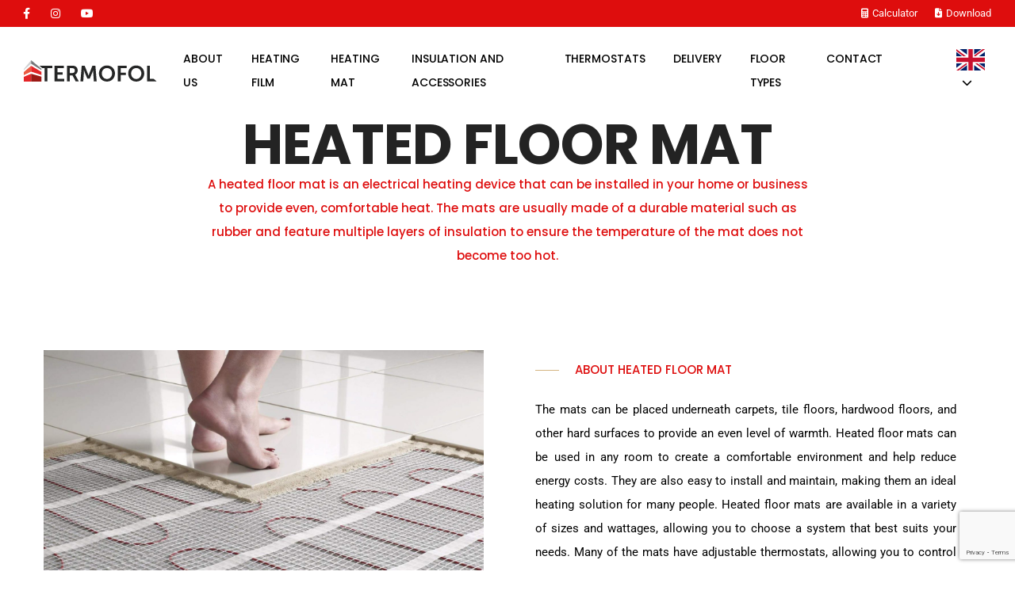

--- FILE ---
content_type: text/html; charset=UTF-8
request_url: https://termofol.co.uk/heated-floor-mat/
body_size: 32494
content:
<!DOCTYPE html>
<html lang="en-US" class="no-js">
	<head>
		<!-- keywords -->
		<meta charset="UTF-8" />
		<!-- viewport -->
		<meta name="viewport" content="width=device-width, initial-scale=1, maximum-scale=1" />
		<!-- profile -->
		<link rel="profile" href="https://gmpg.org/xfn/11" />
		<meta name='robots' content='index, follow, max-image-preview:large, max-snippet:-1, max-video-preview:-1' />
	<style>img:is([sizes="auto" i], [sizes^="auto," i]) { contain-intrinsic-size: 3000px 1500px }</style>
	
	<!-- This site is optimized with the Yoast SEO plugin v25.8 - https://yoast.com/wordpress/plugins/seo/ -->
	<title>Heated floor mat - Termofol UK</title>
	<meta name="description" content="A heated floor mat is an electrical heating device that can be installed in your home or business to provide even, comfortable heat." />
	<link rel="canonical" href="https://termofol.co.uk/heated-floor-mat/" />
	<meta property="og:locale" content="en_US" />
	<meta property="og:type" content="article" />
	<meta property="og:title" content="Heated floor mat - Termofol UK" />
	<meta property="og:description" content="A heated floor mat is an electrical heating device that can be installed in your home or business to provide even, comfortable heat." />
	<meta property="og:url" content="https://termofol.co.uk/heated-floor-mat/" />
	<meta property="og:site_name" content="Termofol" />
	<meta property="article:modified_time" content="2023-05-25T10:46:49+00:00" />
	<meta property="og:image" content="https://termofol.co.uk/wp-content/uploads/2022/08/Maty-grzewcze-.jpeg" />
	<meta name="twitter:card" content="summary_large_image" />
	<meta name="twitter:label1" content="Est. reading time" />
	<meta name="twitter:data1" content="4 minutes" />
	<script type="application/ld+json" class="yoast-schema-graph">{"@context":"https://schema.org","@graph":[{"@type":"WebPage","@id":"https://termofol.co.uk/heated-floor-mat/","url":"https://termofol.co.uk/heated-floor-mat/","name":"Heated floor mat - Termofol UK","isPartOf":{"@id":"https://termofol.co.uk/#website"},"primaryImageOfPage":{"@id":"https://termofol.co.uk/heated-floor-mat/#primaryimage"},"image":{"@id":"https://termofol.co.uk/heated-floor-mat/#primaryimage"},"thumbnailUrl":"https://termofol.co.uk/wp-content/uploads/2022/08/Maty-grzewcze-.jpeg","datePublished":"2023-05-25T10:42:16+00:00","dateModified":"2023-05-25T10:46:49+00:00","description":"A heated floor mat is an electrical heating device that can be installed in your home or business to provide even, comfortable heat.","breadcrumb":{"@id":"https://termofol.co.uk/heated-floor-mat/#breadcrumb"},"inLanguage":"en-US","potentialAction":[{"@type":"ReadAction","target":["https://termofol.co.uk/heated-floor-mat/"]}]},{"@type":"ImageObject","inLanguage":"en-US","@id":"https://termofol.co.uk/heated-floor-mat/#primaryimage","url":"https://termofol.co.uk/wp-content/uploads/2022/08/Maty-grzewcze-.jpeg","contentUrl":"https://termofol.co.uk/wp-content/uploads/2022/08/Maty-grzewcze-.jpeg","width":1700,"height":1000,"caption":"Maty grzewcze"},{"@type":"BreadcrumbList","@id":"https://termofol.co.uk/heated-floor-mat/#breadcrumb","itemListElement":[{"@type":"ListItem","position":1,"name":"Home","item":"https://termofol.co.uk/"},{"@type":"ListItem","position":2,"name":"Heated floor mat"}]},{"@type":"WebSite","@id":"https://termofol.co.uk/#website","url":"https://termofol.co.uk/","name":"Termofol","description":"Infrared technology","publisher":{"@id":"https://termofol.co.uk/#organization"},"potentialAction":[{"@type":"SearchAction","target":{"@type":"EntryPoint","urlTemplate":"https://termofol.co.uk/?s={search_term_string}"},"query-input":{"@type":"PropertyValueSpecification","valueRequired":true,"valueName":"search_term_string"}}],"inLanguage":"en-US"},{"@type":"Organization","@id":"https://termofol.co.uk/#organization","name":"Termofol","url":"https://termofol.co.uk/","logo":{"@type":"ImageObject","inLanguage":"en-US","@id":"https://termofol.co.uk/#/schema/logo/image/","url":"https://termofol.co.uk/wp-content/uploads/2020/03/termofolblack.svg","contentUrl":"https://termofol.co.uk/wp-content/uploads/2020/03/termofolblack.svg","width":595,"height":94,"caption":"Termofol"},"image":{"@id":"https://termofol.co.uk/#/schema/logo/image/"}}]}</script>
	<!-- / Yoast SEO plugin. -->


<link rel='dns-prefetch' href='//www.googletagmanager.com' />
<link rel="alternate" type="application/rss+xml" title="Termofol &raquo; Feed" href="https://termofol.co.uk/feed/" />
<link rel="alternate" type="application/rss+xml" title="Termofol &raquo; Comments Feed" href="https://termofol.co.uk/comments/feed/" />
<script type="text/javascript">
/* <![CDATA[ */
window._wpemojiSettings = {"baseUrl":"https:\/\/s.w.org\/images\/core\/emoji\/16.0.1\/72x72\/","ext":".png","svgUrl":"https:\/\/s.w.org\/images\/core\/emoji\/16.0.1\/svg\/","svgExt":".svg","source":{"concatemoji":"https:\/\/termofol.co.uk\/wp-includes\/js\/wp-emoji-release.min.js?ver=6.8.2"}};
/*! This file is auto-generated */
!function(s,n){var o,i,e;function c(e){try{var t={supportTests:e,timestamp:(new Date).valueOf()};sessionStorage.setItem(o,JSON.stringify(t))}catch(e){}}function p(e,t,n){e.clearRect(0,0,e.canvas.width,e.canvas.height),e.fillText(t,0,0);var t=new Uint32Array(e.getImageData(0,0,e.canvas.width,e.canvas.height).data),a=(e.clearRect(0,0,e.canvas.width,e.canvas.height),e.fillText(n,0,0),new Uint32Array(e.getImageData(0,0,e.canvas.width,e.canvas.height).data));return t.every(function(e,t){return e===a[t]})}function u(e,t){e.clearRect(0,0,e.canvas.width,e.canvas.height),e.fillText(t,0,0);for(var n=e.getImageData(16,16,1,1),a=0;a<n.data.length;a++)if(0!==n.data[a])return!1;return!0}function f(e,t,n,a){switch(t){case"flag":return n(e,"\ud83c\udff3\ufe0f\u200d\u26a7\ufe0f","\ud83c\udff3\ufe0f\u200b\u26a7\ufe0f")?!1:!n(e,"\ud83c\udde8\ud83c\uddf6","\ud83c\udde8\u200b\ud83c\uddf6")&&!n(e,"\ud83c\udff4\udb40\udc67\udb40\udc62\udb40\udc65\udb40\udc6e\udb40\udc67\udb40\udc7f","\ud83c\udff4\u200b\udb40\udc67\u200b\udb40\udc62\u200b\udb40\udc65\u200b\udb40\udc6e\u200b\udb40\udc67\u200b\udb40\udc7f");case"emoji":return!a(e,"\ud83e\udedf")}return!1}function g(e,t,n,a){var r="undefined"!=typeof WorkerGlobalScope&&self instanceof WorkerGlobalScope?new OffscreenCanvas(300,150):s.createElement("canvas"),o=r.getContext("2d",{willReadFrequently:!0}),i=(o.textBaseline="top",o.font="600 32px Arial",{});return e.forEach(function(e){i[e]=t(o,e,n,a)}),i}function t(e){var t=s.createElement("script");t.src=e,t.defer=!0,s.head.appendChild(t)}"undefined"!=typeof Promise&&(o="wpEmojiSettingsSupports",i=["flag","emoji"],n.supports={everything:!0,everythingExceptFlag:!0},e=new Promise(function(e){s.addEventListener("DOMContentLoaded",e,{once:!0})}),new Promise(function(t){var n=function(){try{var e=JSON.parse(sessionStorage.getItem(o));if("object"==typeof e&&"number"==typeof e.timestamp&&(new Date).valueOf()<e.timestamp+604800&&"object"==typeof e.supportTests)return e.supportTests}catch(e){}return null}();if(!n){if("undefined"!=typeof Worker&&"undefined"!=typeof OffscreenCanvas&&"undefined"!=typeof URL&&URL.createObjectURL&&"undefined"!=typeof Blob)try{var e="postMessage("+g.toString()+"("+[JSON.stringify(i),f.toString(),p.toString(),u.toString()].join(",")+"));",a=new Blob([e],{type:"text/javascript"}),r=new Worker(URL.createObjectURL(a),{name:"wpTestEmojiSupports"});return void(r.onmessage=function(e){c(n=e.data),r.terminate(),t(n)})}catch(e){}c(n=g(i,f,p,u))}t(n)}).then(function(e){for(var t in e)n.supports[t]=e[t],n.supports.everything=n.supports.everything&&n.supports[t],"flag"!==t&&(n.supports.everythingExceptFlag=n.supports.everythingExceptFlag&&n.supports[t]);n.supports.everythingExceptFlag=n.supports.everythingExceptFlag&&!n.supports.flag,n.DOMReady=!1,n.readyCallback=function(){n.DOMReady=!0}}).then(function(){return e}).then(function(){var e;n.supports.everything||(n.readyCallback(),(e=n.source||{}).concatemoji?t(e.concatemoji):e.wpemoji&&e.twemoji&&(t(e.twemoji),t(e.wpemoji)))}))}((window,document),window._wpemojiSettings);
/* ]]> */
</script>
<link rel='stylesheet' id='themify-icons-css' href='https://termofol.co.uk/wp-content/plugins/litho-addons/includes/assets/css/themify-icons.css?ver=2.0' type='text/css' media='all' />
<link rel='stylesheet' id='simple-line-icons-css' href='https://termofol.co.uk/wp-content/plugins/litho-addons/includes/assets/css/simple-line-icons.css?ver=2.0' type='text/css' media='all' />
<link rel='stylesheet' id='et-line-icons-css' href='https://termofol.co.uk/wp-content/plugins/litho-addons/includes/assets/css/et-line-icons.css?ver=2.0' type='text/css' media='all' />
<link rel='stylesheet' id='iconsmind-line-icons-css' href='https://termofol.co.uk/wp-content/plugins/litho-addons/includes/assets/css/iconsmind-line.css?ver=2.0' type='text/css' media='all' />
<link rel='stylesheet' id='iconsmind-solid-icons-css' href='https://termofol.co.uk/wp-content/plugins/litho-addons/includes/assets/css/iconsmind-solid.css?ver=2.0' type='text/css' media='all' />
<link rel='stylesheet' id='feather-icons-css' href='https://termofol.co.uk/wp-content/plugins/litho-addons/includes/assets/css/feather-icons.css?ver=2.0' type='text/css' media='all' />
<style id='wp-emoji-styles-inline-css' type='text/css'>

	img.wp-smiley, img.emoji {
		display: inline !important;
		border: none !important;
		box-shadow: none !important;
		height: 1em !important;
		width: 1em !important;
		margin: 0 0.07em !important;
		vertical-align: -0.1em !important;
		background: none !important;
		padding: 0 !important;
	}
</style>
<style id='classic-theme-styles-inline-css' type='text/css'>
/*! This file is auto-generated */
.wp-block-button__link{color:#fff;background-color:#32373c;border-radius:9999px;box-shadow:none;text-decoration:none;padding:calc(.667em + 2px) calc(1.333em + 2px);font-size:1.125em}.wp-block-file__button{background:#32373c;color:#fff;text-decoration:none}
</style>
<style id='global-styles-inline-css' type='text/css'>
:root{--wp--preset--aspect-ratio--square: 1;--wp--preset--aspect-ratio--4-3: 4/3;--wp--preset--aspect-ratio--3-4: 3/4;--wp--preset--aspect-ratio--3-2: 3/2;--wp--preset--aspect-ratio--2-3: 2/3;--wp--preset--aspect-ratio--16-9: 16/9;--wp--preset--aspect-ratio--9-16: 9/16;--wp--preset--color--black: #000000;--wp--preset--color--cyan-bluish-gray: #abb8c3;--wp--preset--color--white: #FFF;--wp--preset--color--pale-pink: #f78da7;--wp--preset--color--vivid-red: #cf2e2e;--wp--preset--color--luminous-vivid-orange: #ff6900;--wp--preset--color--luminous-vivid-amber: #fcb900;--wp--preset--color--light-green-cyan: #7bdcb5;--wp--preset--color--vivid-green-cyan: #00d084;--wp--preset--color--pale-cyan-blue: #8ed1fc;--wp--preset--color--vivid-cyan-blue: #0693e3;--wp--preset--color--vivid-purple: #9b51e0;--wp--preset--color--primary: #fff;--wp--preset--color--secondary: #000;--wp--preset--color--dark-gray: #111;--wp--preset--color--light-gray: #767676;--wp--preset--gradient--vivid-cyan-blue-to-vivid-purple: linear-gradient(135deg,rgba(6,147,227,1) 0%,rgb(155,81,224) 100%);--wp--preset--gradient--light-green-cyan-to-vivid-green-cyan: linear-gradient(135deg,rgb(122,220,180) 0%,rgb(0,208,130) 100%);--wp--preset--gradient--luminous-vivid-amber-to-luminous-vivid-orange: linear-gradient(135deg,rgba(252,185,0,1) 0%,rgba(255,105,0,1) 100%);--wp--preset--gradient--luminous-vivid-orange-to-vivid-red: linear-gradient(135deg,rgba(255,105,0,1) 0%,rgb(207,46,46) 100%);--wp--preset--gradient--very-light-gray-to-cyan-bluish-gray: linear-gradient(135deg,rgb(238,238,238) 0%,rgb(169,184,195) 100%);--wp--preset--gradient--cool-to-warm-spectrum: linear-gradient(135deg,rgb(74,234,220) 0%,rgb(151,120,209) 20%,rgb(207,42,186) 40%,rgb(238,44,130) 60%,rgb(251,105,98) 80%,rgb(254,248,76) 100%);--wp--preset--gradient--blush-light-purple: linear-gradient(135deg,rgb(255,206,236) 0%,rgb(152,150,240) 100%);--wp--preset--gradient--blush-bordeaux: linear-gradient(135deg,rgb(254,205,165) 0%,rgb(254,45,45) 50%,rgb(107,0,62) 100%);--wp--preset--gradient--luminous-dusk: linear-gradient(135deg,rgb(255,203,112) 0%,rgb(199,81,192) 50%,rgb(65,88,208) 100%);--wp--preset--gradient--pale-ocean: linear-gradient(135deg,rgb(255,245,203) 0%,rgb(182,227,212) 50%,rgb(51,167,181) 100%);--wp--preset--gradient--electric-grass: linear-gradient(135deg,rgb(202,248,128) 0%,rgb(113,206,126) 100%);--wp--preset--gradient--midnight: linear-gradient(135deg,rgb(2,3,129) 0%,rgb(40,116,252) 100%);--wp--preset--font-size--small: 18px;--wp--preset--font-size--medium: 20px;--wp--preset--font-size--large: 24px;--wp--preset--font-size--x-large: 42px;--wp--preset--font-size--extra-small: 16px;--wp--preset--font-size--normal: 20px;--wp--preset--font-size--extra-large: 40px;--wp--preset--font-size--huge: 96px;--wp--preset--font-size--gigantic: 144px;--wp--preset--spacing--20: 0.44rem;--wp--preset--spacing--30: 0.67rem;--wp--preset--spacing--40: 1rem;--wp--preset--spacing--50: 1.5rem;--wp--preset--spacing--60: 2.25rem;--wp--preset--spacing--70: 3.38rem;--wp--preset--spacing--80: 5.06rem;--wp--preset--shadow--natural: 6px 6px 9px rgba(0, 0, 0, 0.2);--wp--preset--shadow--deep: 12px 12px 50px rgba(0, 0, 0, 0.4);--wp--preset--shadow--sharp: 6px 6px 0px rgba(0, 0, 0, 0.2);--wp--preset--shadow--outlined: 6px 6px 0px -3px rgba(255, 255, 255, 1), 6px 6px rgba(0, 0, 0, 1);--wp--preset--shadow--crisp: 6px 6px 0px rgba(0, 0, 0, 1);}:where(.is-layout-flex){gap: 0.5em;}:where(.is-layout-grid){gap: 0.5em;}body .is-layout-flex{display: flex;}.is-layout-flex{flex-wrap: wrap;align-items: center;}.is-layout-flex > :is(*, div){margin: 0;}body .is-layout-grid{display: grid;}.is-layout-grid > :is(*, div){margin: 0;}:where(.wp-block-columns.is-layout-flex){gap: 2em;}:where(.wp-block-columns.is-layout-grid){gap: 2em;}:where(.wp-block-post-template.is-layout-flex){gap: 1.25em;}:where(.wp-block-post-template.is-layout-grid){gap: 1.25em;}.has-black-color{color: var(--wp--preset--color--black) !important;}.has-cyan-bluish-gray-color{color: var(--wp--preset--color--cyan-bluish-gray) !important;}.has-white-color{color: var(--wp--preset--color--white) !important;}.has-pale-pink-color{color: var(--wp--preset--color--pale-pink) !important;}.has-vivid-red-color{color: var(--wp--preset--color--vivid-red) !important;}.has-luminous-vivid-orange-color{color: var(--wp--preset--color--luminous-vivid-orange) !important;}.has-luminous-vivid-amber-color{color: var(--wp--preset--color--luminous-vivid-amber) !important;}.has-light-green-cyan-color{color: var(--wp--preset--color--light-green-cyan) !important;}.has-vivid-green-cyan-color{color: var(--wp--preset--color--vivid-green-cyan) !important;}.has-pale-cyan-blue-color{color: var(--wp--preset--color--pale-cyan-blue) !important;}.has-vivid-cyan-blue-color{color: var(--wp--preset--color--vivid-cyan-blue) !important;}.has-vivid-purple-color{color: var(--wp--preset--color--vivid-purple) !important;}.has-black-background-color{background-color: var(--wp--preset--color--black) !important;}.has-cyan-bluish-gray-background-color{background-color: var(--wp--preset--color--cyan-bluish-gray) !important;}.has-white-background-color{background-color: var(--wp--preset--color--white) !important;}.has-pale-pink-background-color{background-color: var(--wp--preset--color--pale-pink) !important;}.has-vivid-red-background-color{background-color: var(--wp--preset--color--vivid-red) !important;}.has-luminous-vivid-orange-background-color{background-color: var(--wp--preset--color--luminous-vivid-orange) !important;}.has-luminous-vivid-amber-background-color{background-color: var(--wp--preset--color--luminous-vivid-amber) !important;}.has-light-green-cyan-background-color{background-color: var(--wp--preset--color--light-green-cyan) !important;}.has-vivid-green-cyan-background-color{background-color: var(--wp--preset--color--vivid-green-cyan) !important;}.has-pale-cyan-blue-background-color{background-color: var(--wp--preset--color--pale-cyan-blue) !important;}.has-vivid-cyan-blue-background-color{background-color: var(--wp--preset--color--vivid-cyan-blue) !important;}.has-vivid-purple-background-color{background-color: var(--wp--preset--color--vivid-purple) !important;}.has-black-border-color{border-color: var(--wp--preset--color--black) !important;}.has-cyan-bluish-gray-border-color{border-color: var(--wp--preset--color--cyan-bluish-gray) !important;}.has-white-border-color{border-color: var(--wp--preset--color--white) !important;}.has-pale-pink-border-color{border-color: var(--wp--preset--color--pale-pink) !important;}.has-vivid-red-border-color{border-color: var(--wp--preset--color--vivid-red) !important;}.has-luminous-vivid-orange-border-color{border-color: var(--wp--preset--color--luminous-vivid-orange) !important;}.has-luminous-vivid-amber-border-color{border-color: var(--wp--preset--color--luminous-vivid-amber) !important;}.has-light-green-cyan-border-color{border-color: var(--wp--preset--color--light-green-cyan) !important;}.has-vivid-green-cyan-border-color{border-color: var(--wp--preset--color--vivid-green-cyan) !important;}.has-pale-cyan-blue-border-color{border-color: var(--wp--preset--color--pale-cyan-blue) !important;}.has-vivid-cyan-blue-border-color{border-color: var(--wp--preset--color--vivid-cyan-blue) !important;}.has-vivid-purple-border-color{border-color: var(--wp--preset--color--vivid-purple) !important;}.has-vivid-cyan-blue-to-vivid-purple-gradient-background{background: var(--wp--preset--gradient--vivid-cyan-blue-to-vivid-purple) !important;}.has-light-green-cyan-to-vivid-green-cyan-gradient-background{background: var(--wp--preset--gradient--light-green-cyan-to-vivid-green-cyan) !important;}.has-luminous-vivid-amber-to-luminous-vivid-orange-gradient-background{background: var(--wp--preset--gradient--luminous-vivid-amber-to-luminous-vivid-orange) !important;}.has-luminous-vivid-orange-to-vivid-red-gradient-background{background: var(--wp--preset--gradient--luminous-vivid-orange-to-vivid-red) !important;}.has-very-light-gray-to-cyan-bluish-gray-gradient-background{background: var(--wp--preset--gradient--very-light-gray-to-cyan-bluish-gray) !important;}.has-cool-to-warm-spectrum-gradient-background{background: var(--wp--preset--gradient--cool-to-warm-spectrum) !important;}.has-blush-light-purple-gradient-background{background: var(--wp--preset--gradient--blush-light-purple) !important;}.has-blush-bordeaux-gradient-background{background: var(--wp--preset--gradient--blush-bordeaux) !important;}.has-luminous-dusk-gradient-background{background: var(--wp--preset--gradient--luminous-dusk) !important;}.has-pale-ocean-gradient-background{background: var(--wp--preset--gradient--pale-ocean) !important;}.has-electric-grass-gradient-background{background: var(--wp--preset--gradient--electric-grass) !important;}.has-midnight-gradient-background{background: var(--wp--preset--gradient--midnight) !important;}.has-small-font-size{font-size: var(--wp--preset--font-size--small) !important;}.has-medium-font-size{font-size: var(--wp--preset--font-size--medium) !important;}.has-large-font-size{font-size: var(--wp--preset--font-size--large) !important;}.has-x-large-font-size{font-size: var(--wp--preset--font-size--x-large) !important;}
:where(.wp-block-post-template.is-layout-flex){gap: 1.25em;}:where(.wp-block-post-template.is-layout-grid){gap: 1.25em;}
:where(.wp-block-columns.is-layout-flex){gap: 2em;}:where(.wp-block-columns.is-layout-grid){gap: 2em;}
:root :where(.wp-block-pullquote){font-size: 1.5em;line-height: 1.6;}
</style>
<link rel='stylesheet' id='contact-form-7-css' href='https://termofol.co.uk/wp-content/plugins/contact-form-7/includes/css/styles.css?ver=6.1.1' type='text/css' media='all' />
<link rel='stylesheet' id='wpa-css-css' href='https://termofol.co.uk/wp-content/plugins/honeypot/includes/css/wpa.css?ver=2.2.14' type='text/css' media='all' />
<link rel='stylesheet' id='woocommerce-layout-css' href='https://termofol.co.uk/wp-content/plugins/woocommerce/assets/css/woocommerce-layout.css?ver=10.1.3' type='text/css' media='all' />
<link rel='stylesheet' id='woocommerce-smallscreen-css' href='https://termofol.co.uk/wp-content/plugins/woocommerce/assets/css/woocommerce-smallscreen.css?ver=10.1.3' type='text/css' media='only screen and (max-width: 768px)' />
<link rel='stylesheet' id='woocommerce-general-css' href='https://termofol.co.uk/wp-content/plugins/woocommerce/assets/css/woocommerce.css?ver=10.1.3' type='text/css' media='all' />
<style id='woocommerce-inline-inline-css' type='text/css'>
.woocommerce form .form-row .required { visibility: visible; }
</style>
<link rel='stylesheet' id='hurrytimer-css' href='https://termofol.co.uk/wp-content/uploads/hurrytimer/css/60682f9ee1c9c7d1.css?ver=6.8.2' type='text/css' media='all' />
<link rel='stylesheet' id='ywctm-frontend-css' href='https://termofol.co.uk/wp-content/plugins/yith-woocommerce-catalog-mode/assets/css/frontend.min.css?ver=2.48.0' type='text/css' media='all' />
<style id='ywctm-frontend-inline-css' type='text/css'>
form.cart button.single_add_to_cart_button, .ppc-button-wrapper, .wc-ppcp-paylater-msg__container, form.cart .quantity, table.variations, form.variations_form, .single_variation_wrap .variations_button, .widget.woocommerce.widget_shopping_cart{display: none !important}
</style>
<link rel='stylesheet' id='brands-styles-css' href='https://termofol.co.uk/wp-content/plugins/woocommerce/assets/css/brands.css?ver=10.1.3' type='text/css' media='all' />
<link rel='stylesheet' id='dgwt-wcas-style-css' href='https://termofol.co.uk/wp-content/plugins/ajax-search-for-woocommerce/assets/css/style.min.css?ver=1.31.0' type='text/css' media='all' />
<link rel='stylesheet' id='bootstrap-css' href='https://termofol.co.uk/wp-content/themes/litho/assets/css/bootstrap.min.css?ver=5.3.2' type='text/css' media='all' />
<link rel='stylesheet' id='swiper-css' href='https://termofol.co.uk/wp-content/themes/litho/assets/css/swiper.min.css?ver=8.4.7' type='text/css' media='all' />
<link rel='stylesheet' id='elementor-icons-shared-0-css' href='https://termofol.co.uk/wp-content/plugins/elementor/assets/lib/font-awesome/css/fontawesome.min.css?ver=5.15.3' type='text/css' media='all' />
<link rel='stylesheet' id='elementor-icons-fa-regular-css' href='https://termofol.co.uk/wp-content/plugins/elementor/assets/lib/font-awesome/css/regular.min.css?ver=5.15.3' type='text/css' media='all' />
<link rel='stylesheet' id='elementor-icons-fa-brands-css' href='https://termofol.co.uk/wp-content/plugins/elementor/assets/lib/font-awesome/css/brands.min.css?ver=5.15.3' type='text/css' media='all' />
<link rel='stylesheet' id='elementor-icons-fa-solid-css' href='https://termofol.co.uk/wp-content/plugins/elementor/assets/lib/font-awesome/css/solid.min.css?ver=5.15.3' type='text/css' media='all' />
<link rel='stylesheet' id='justified-gallery-css' href='https://termofol.co.uk/wp-content/themes/litho/assets/css/justified-gallery.min.css?ver=3.8.1' type='text/css' media='all' />
<link rel='stylesheet' id='mCustomScrollbar-css' href='https://termofol.co.uk/wp-content/plugins/litho-addons/includes/assets/css/jquery.mCustomScrollbar.min.css?ver=3.1.5' type='text/css' media='all' />
<link rel='stylesheet' id='magnific-popup-css' href='https://termofol.co.uk/wp-content/themes/litho/assets/css/magnific-popup.css?ver=1.1.0' type='text/css' media='all' />
<link rel='stylesheet' id='flexible-shipping-free-shipping-css' href='https://termofol.co.uk/wp-content/plugins/flexible-shipping/assets/dist/css/free-shipping.css?ver=6.3.0.2' type='text/css' media='all' />
<link rel='stylesheet' id='newsletter-css' href='https://termofol.co.uk/wp-content/plugins/newsletter/style.css?ver=8.9.4' type='text/css' media='all' />
<link rel='stylesheet' id='hover-animation-css' href='https://termofol.co.uk/wp-content/plugins/litho-addons/assets/css/hover-min.css?ver=2.3.2' type='text/css' media='all' />
<link rel='stylesheet' id='font-awesome-css' href='https://termofol.co.uk/wp-content/plugins/litho-addons/includes/assets/css/font-awesome.min.css?ver=6.4.2' type='text/css' media='all' />
<style id='font-awesome-inline-css' type='text/css'>
[data-font="FontAwesome"]:before {font-family: 'FontAwesome' !important;content: attr(data-icon) !important;speak: none !important;font-weight: normal !important;font-variant: normal !important;text-transform: none !important;line-height: 1 !important;font-style: normal !important;-webkit-font-smoothing: antialiased !important;-moz-osx-font-smoothing: grayscale !important;}
</style>
<link rel='stylesheet' id='tablepress-default-css' href='https://termofol.co.uk/wp-content/tablepress-combined.min.css?ver=13' type='text/css' media='all' />
<link rel='stylesheet' id='tablepress-responsive-tables-css' href='https://termofol.co.uk/wp-content/plugins/tablepress-responsive-tables/css/tablepress-responsive.min.css?ver=1.8' type='text/css' media='all' />
<link rel='stylesheet' id='litho-style-css' href='https://termofol.co.uk/wp-content/themes/litho/style.css?ver=2.0' type='text/css' media='all' />
<link rel='stylesheet' id='litho-responsive-css' href='https://termofol.co.uk/wp-content/themes/litho/assets/css/responsive.css?ver=2.0' type='text/css' media='all' />
<style id='litho-responsive-inline-css' type='text/css'>
.blog-standard.blog-post-sticky .entry-title{text-transform:capitalize;}.blog-standard.blog-post-sticky .post-meta-wrapper .blog-like span.posts-like{display:inline-block;}.blog-standard.blog-post-sticky .post-meta-wrapper .comment-link span.comment-text{display:inline-block;}h2{font-size:34px;}h3{font-size:30px;}h4{font-size:18px;}h4{font-weight:400;}.litho-cookie-policy-wrapper .cookie-container .btn{text-transform:uppercase}.litho-page-sidebar p,.litho-page-sidebar .widget,.litho-page-sidebar .about-me-wp-widget .author-name,.litho-page-sidebar .about-me-wp-widget .author-designation{color:#0a0a0a}.litho-product-sidebar p,.litho-product-sidebar .widget,.litho-product-sidebar .about-me-wp-widget .author-name,.litho-product-sidebar .about-me-wp-widget .author-designation{color:#000000}.litho-product-sidebar a,.litho-product-sidebar .social-icon-style-1 a,.litho-product-sidebar ul.recent-product-wp-widget li .media-body .recent-product-title{color:#000000}.litho-product-sidebar a:hover,.litho-product-sidebar .social-icon-style-1 a:hover,.litho-product-sidebar ul.recent-product-wp-widget li .media-body .recent-product-title:hover{color:#de0d0d}.litho-product-sidebar .widget-title{font-size:15px}.litho-product-sidebar .widget-title{line-height:30px}.litho-product-sidebar .widget-title{text-transform:uppercase}.litho-product-sidebar .widget-title{font-weight:600}.litho-product-sidebar .widget-title{color:#de0d0d}body,a,a:active,a:focus,.newsletter-style-6 input,.newsletter-style-7 input,.mini-header-main-wrapper .litho-navigation-menu li a,.wpml-ls-legacy-dropdown .wpml-ls-flag+span,.wpml-ls-sidebars-litho-langauge-sidebar a,.elementor-widget-container .litho-top-cart-wrapper .cart_list li .product-detail .quantity,.elementor-widget-container .litho-top-cart-wrapper .cart_list li .product-detail .amount,.dropdown-menu.megamenu-content li a,.simple-dropdown .sub-menu a,.simple-dropdown .sub-menu li .handler,.litho-left-menu .sub-menu-item .sub-menu-item li a,.hamburger-menu-modern .litho-left-menu li ul li a,.feature-box-carousel-style-1 .elementor-swiper-button,.icon-box-carousel-content-box .icon-box-carousel .swiper-slide .elementor-icon-box-description,.grid-filter li a,.blog-grid-filter li a,.sidebar .social-icon-style-1 ul li a:hover i,.tagcloud a:hover,.tagcloud a.active,.single-post-main-section .litho-blog-blockquote blockquote .author-name,.sidebar table.wp-calendar-table caption,.elementor-widget table.wp-calendar-table caption,.porfolio-categories-lists .posted_in a:hover,.sidebar .widget_search input,.elementor-widget-sidebar .widget_search input,.elementor-widget-wp-widget-search .search-box input,.sidebar select,.elementor-widget-sidebar select,.elementor-widget select,.woocommerce .woocommerce-ordering select,.woocommerce ul.shop-product-list li.product .price,.woocommerce nav.woocommerce-pagination .page-numbers li .page-numbers,.woocommerce .widget_price_filter .price_slider_amount,.woocommerce .widget_rating_filter ul li a,.woocommerce div.product .product_meta .sku_wrapper .sku,.woocommerce div.product form.cart .variations select,.woocommerce div.product .woocommerce-tabs ul.tabs li a,.woocommerce a.remove,.woocommerce ul#shipping_method .amount,.select2-container--default .select2-results__option--highlighted[aria-selected],.select2-container--default .select2-results__option--highlighted[data-selected],.woocommerce table.shop_table.woocommerce-checkout-review-order-table tfoot .order-total .includes_tax .amount,#add_payment_method #payment div.payment_box,.woocommerce-cart #payment div.payment_box,.woocommerce-checkout #payment div.payment_box,.woocommerce-checkout .checkout.woocommerce-checkout .col-2 .woocommerce-shipping-fields h3,.woocommerce .woocommerce-MyAccount-content table.order_details tfoot td .includes_tax,.litho-pagination .page-numbers li .page-numbers,.page-links .inner-page-links .post-page-numbers,.feature-box .content,.tab-style-2 li a.nav-link span,.accordion-style-2 .panel-time,.accordion-style-2 .panel-speaker,.fancy-text-box-style-8 a,.icon-text-style-7 .elementor-button-wrapper .elementor-button,.scroll-top-arrow:hover,.footer-default-wrapper a,.sidebar select,.wp-block-pullquote,.wp-block-search .wp-block-search__label,.wp-block-search .wp-block-search__button,.has-primary-color,.wp-block-cover p.has-primary-color a,.wp-block-cover p.has-primary-color,.sidebar .wpml-ls-legacy-dropdown a,.sidebar .wpml-ls-legacy-dropdown a:hover,.sidebar .wpml-ls-legacy-dropdown .wpml-ls-item:hover a,.sidebar .wpml-ls-legacy-dropdown .wpml-ls-sub-menu li a{color:#0a0a0a;}@media (max-width:1600px){.hamburger-menu-modern{width:60%;}}@media (max-width:1199px){.hamburger-menu-modern{width:70%;}.navbar-nav .nav-link,.navbar-expand-lg .navbar-nav .nav-link{margin:0 16px;}.hamburger-menu-half .litho-left-menu-wrap{height:calc(100vh - 330px);}}@media (min-width:1025px){.navbar-expand-lg .navbar-toggler{display:none;}.navbar-expand-lg .navbar-collapse{display:flex!important;flex-basis:auto;}.navbar-expand-lg .navbar-nav{flex-direction:row;}.navbar-expand-lg .elementor-widget-litho-mega-menu .toggle-menu-word{display:none;}.left-menu-modern .header-push-button{display:block;}}@media (max-width:1024px){.admin-bar .left-sidebar-wrapper .header-left-wrapper{margin-top:32px;}.admin-bar .left-sidebar-wrapper .header-left-wrapper .navbar-toggler{top:63px;}.admin-bar .left-menu-modern{margin-top:32px;}.admin-bar .left-menu-modern .navbar-toggler{top:63px;}.admin-bar[data-mobile-nav-style="modern"] .navbar-modern-inner .navbar-toggler,.admin-bar[data-mobile-nav-style="full-screen-menu"] .navbar-full-screen-menu-inner .navbar-toggler{right:25px;top:60px;}[data-mobile-nav-style=classic].navbar-collapse-show-after header .elementor-section,[data-mobile-nav-style=classic].navbar-collapse-show-after header .elementor-widget,[data-mobile-nav-style=classic].navbar-collapse-show-after header .elementor-widget-container,[data-mobile-nav-style=classic].navbar-collapse-show-after header .elementor-widget-wrap,[data-mobile-nav-style=classic].navbar-collapse-show-after header .elementor-column,[data-mobile-nav-style=classic].navbar-collapse-show-after header .elementor-column-wrap,[data-mobile-nav-style=classic].navbar-collapse-show-after header .elementor-section .elementor-container,[data-mobile-nav-style=classic].navbar-collapse-show-after header .elementor-section.elementor-section-stretched,[data-mobile-nav-style=classic].navbar-collapse-show header .elementor-section,[data-mobile-nav-style=classic].navbar-collapse-show header .elementor-widget,[data-mobile-nav-style=classic].navbar-collapse-show header .elementor-widget-container,[data-mobile-nav-style=classic].navbar-collapse-show header .elementor-widget-wrap,[data-mobile-nav-style=classic].navbar-collapse-show header .elementor-column,[data-mobile-nav-style=classic].navbar-collapse-show header .elementor-column-wrap,[data-mobile-nav-style=classic].navbar-collapse-show header .elementor-section .elementor-container,[data-mobile-nav-style=classic].navbar-collapse-show header .elementor-section.elementor-section-stretched{position:inherit !important;}.navbar-expand-lg .navbar-collapse.collapse:not(.show){display:none !important;}.navbar-expand-lg .navbar-collapse{display:inline !important;display:inline !important;-ms-flex-preferred-size:inherit !important;flex-basis:inherit !important;}[data-mobile-nav-style=classic] .navbar-expand-lg .navbar-collapse{width:100% !important}.navbar-expand-lg .navbar-nav{-ms-flex-direction:column !important;flex-direction:column !important;}.header-with-mini-header .header-common-wrapper.standard{margin-top:0;}.admin-bar.navbar-collapse-show[data-mobile-nav-style=classic] .sticky .header-common-wrapper {top:32px !important;}.push-button:hover{opacity:1;}.shrink-nav .navbar-toggler{transition-duration:0.5s;-webkit-transition-duration:0.5s;-moz-transition-duration:0.5s;-ms-transition-duration:0.5s;-o-transition-duration:0.5s;}.sticky .shrink-nav .navbar-toggler{margin:25px 0 23px 0;}.sticky .shrink-nav.navbar-nav .nav-link,.sticky .shrink-nav.navbar-expand-lg .navbar-nav .nav-link{padding:9px 40px;}header .default-logo,header .alt-logo{display:none;}header .navbar-brand .mobile-logo{visibility:visible;opacity:1;width:auto;}.search-form-wrapper .search-form-icon{color:#232323;padding:5px 0 5px 5px;}.search-form-wrapper .search-form-icon .elementor-icon,header .social-icons-wrapper ul li a.elementor-social-icon i{color:#232323;}.search-form-wrapper .search-form-icon:hover .elementor-icon{color:rgba(0,0,0,0.6);}.litho-top-cart-wrapper .litho-cart-top-counter i{color:#232323;}.litho-top-cart-wrapper:hover .litho-cart-top-counter i{color:rgba(0,0,0,0.6);}.push-button span{background-color:#232323;}.navbar-toggler{margin:30px 0 28px 0;padding:0;font-size:24px;width:22px;height:14px;display:inline-block !important;position:relative;border:none;vertical-align:middle;border-radius:0;}.navbar-toggler-line{background:#232323;height:2px;width:22px;content:"";display:block;border-radius:0;position:absolute;left:0;right:0;margin-left:auto;margin-right:auto;-webkit-transform:rotate(0deg);-moz-transform:rotate(0deg);-o-transform:rotate(0deg);transform:rotate(0deg);-webkit-transition:.25s ease-in-out;-moz-transition:.25s ease-in-out;-o-transition:.25s ease-in-out;transition:.25s ease-in-out;}.navbar-toggler-line:nth-child(1){top:0px;width:14px;}.navbar-toggler-line:nth-child(2),.navbar-toggler-line:nth-child(3){top:6px;}.navbar-toggler-line:nth-child(4){top:12px;width:14px;}.navbar-collapse-show .navbar-toggler-line:nth-child(1){top:7px;width:0%;}.navbar-collapse-show .navbar-toggler-line:nth-child(2){-webkit-transform:rotate(45deg);-moz-transform:rotate(45deg);-o-transform:rotate(45deg);-ms-transform:rotate(45deg);transform:rotate(45deg);}.navbar-collapse-show .navbar-toggler-line:nth-child(3){-webkit-transform:rotate(-45deg);-moz-transform:rotate(-45deg);-o-transform:rotate(-45deg);-ms-transform:rotate(-45deg);transform:rotate(-45deg);}.navbar-collapse-show .navbar-toggler-line:nth-child(4){top:7px;width:0%;}.dropdown-toggle:after,.simple-dropdown .sub-menu li .dropdown-toggle{display:none;}.navbar-collapse {left:0 !important;position:absolute;top:calc(100% - 1px);left:0;width:100vw;background:#fff;overflow:hidden;box-shadow:0 20px 15px 0 rgba(23,23,23,.05);max-height:calc(100vh - 70px);}.header-with-mini-header .navbar-collapse{max-height:calc(100vh - 120px);}.navbar-collapse.show {overflow-y:auto !important;}.admin-bar .navbar-collapse{max-height:calc(100vh - 116px);}.header-common-wrapper{background-color:#fff;}.navbar-nav{padding:15px 0 25px;text-align:left;}.nav-item.dropdown.megamenu{position:relative;}.navbar-nav .nav-link,.navbar-expand-lg .navbar-nav .nav-link{font-size:15px;color:#232323;padding:9px 40px;font-weight:500;margin:0;display:block;}.navbar-nav .nav-link:hover,.navbar-expand-lg .navbar-nav .nav-link:hover,.navbar-nav .open > .nav-link,.navbar-expand-lg .navbar-nav .open > .nav-link,.navbar-nav .current-menu-ancestor > .nav-link,.navbar-nav .current-menu-item > .nav-link{color:rgba(0,0,0,0.6);}.nav-item > .dropdown-toggle{display:block;width:48px;height:48px;right:27px;position:absolute;top:0;text-align:center;line-height:50px;}.nav-item.show > .dropdown-toggle,.nav-item > .dropdown-toggle.show{-ms-transform:rotate(-180deg);-webkit-transform:rotate(-180deg);transform:rotate(-180deg);}.nav-item.dropdown.megamenu .menu-back-div,header .sub-menu,.simple-dropdown .sub-menu{width:100% !important;background-color:#f7f7f7;padding:30px 40px 30px;box-shadow:none;-moz-box-shadow:none;-webkit-box-shadow:none;border-radius:0;border:0;left:0 !important;position:initial !important;}.nav-item.dropdown.megamenu .menu-back-div{display:none;}.nav-item.dropdown.megamenu.show .menu-back-div,.nav-item.dropdown.megamenu .menu-back-div.show{display:block;}.dropdown.open > .sub-menu,.dropdown.open > .dropdown-menu{display:none}.dropdown.show > .sub-menu,.dropdown.show > .dropdown-menu,.dropdown > .sub-menu.show,.dropdown > .dropdown-menu.show{display:block;}.simple-dropdown .sub-menu{display:none;}.simple-dropdown .sub-menu li{padding:0;}.nav-item.dropdown.simple-dropdown .dropdown-menu > .dropdown{margin-bottom:20px;}.nav-item.dropdown.simple-dropdown .dropdown-menu > li ~ .dropdown{margin-top:20px;}.nav-item.dropdown.simple-dropdown .dropdown-menu > .dropdown:last-child,.nav-item.dropdown.simple-dropdown .dropdown-menu > .menu-item:last-child{margin-bottom:0;}.nav-item.dropdown.simple-dropdown .dropdown-menu > .dropdown > a{color:#232323;margin:15px 0 7px 0;font-size:14px;font-weight:500;line-height:normal;}.nav-item.dropdown.simple-dropdown .dropdown-menu > .menu-item > a{padding:3px 15px 3px;margin-top:0;font-size:14px;margin-bottom:7px;line-height:inherit;color:#232323;}.dropdown-menu.megamenu-content li a,.simple-dropdown .sub-menu a,.nav-item.dropdown.simple-dropdown .dropdown-menu > .dropdown.menu-item ul li a{font-weight:400;}.nav-item.dropdown.simple-dropdown .dropdown-menu > .dropdown.menu-item a{line-height:normal;}.nav-item.dropdown.simple-dropdown .dropdown-menu > .dropdown.menu-item ul li a{color:#828282;}.nav-item.dropdown.simple-dropdown .dropdown-menu .dropdown .dropdown-menu{margin:0 0 5px;left:0;top:0;padding:0;}.simple-dropdown .sub-menu li .handler{display:none;}.dropdown > .sub-menu .sub-menu{display:block;}.navbar-nav-clone{padding-bottom:0}.navbar-nav-clone + ul{padding-top:0;}.nav-item.dropdown.simple-dropdown .dropdown-menu > .dropdown.menu-item > ul li ul{padding-left:15px;}.hamburger-menu-modern .litho-left-menu li a{font-size:30px;line-height:38px;}.hamburger-menu-modern{width:45%;}.hamburger-menu-modern .full-screen,.hamburger-menu-wrapper .hamburger-menu .full-screen{height:100vh !important;}.left-sidebar-wrapper{padding-left:0;}.left-sidebar-wrapper .left-sidebar-wrapper header.site-header{left:-290px;height:100%;top:0;padding-top:60px;-webkit-box-align:start;-ms-flex-align:start;align-items:start;-webkit-transition-duration:.3s;-moz-transition-duration:.3s;-ms-ransition-duration:.3s;-o-transition-duration:.3s;transition-duration:.3s;}.left-sidebar-wrapper .header-left-wrapper{position:fixed;left:0;top:0;text-align:left!important;width:100%;z-index:9;height:auto;}.left-sidebar-wrapper .header-left-wrapper .navbar-toggler{position:fixed;right:40px;top:31px;margin:0;}.litho-left-menu-wrapper,.navbar-expand-lg .litho-left-menu-wrapper.navbar-collapse,.navbar-expand-lg .litho-left-menu-wrapper.navbar-collapse.collapse:not(.show),.navbar-collapse-show .litho-left-menu-wrapper,.navbar-collapse-show .navbar-expand-lg .litho-left-menu-wrapper.navbar-collapse,.navbar-collapse-show .navbar-expand-lg .litho-left-menu-wrapper.navbar-collapse.collapse:not(.show){padding:0;left:0 !important;overflow:visible;height:auto !important;top:0;width:100%;position:relative;display:block !important;box-shadow:0 0 0 0 rgba(23,23,23,.05);max-height:100%;background-color:transparent;}.left-menu-classic-section{left:-290px !important;z-index:-1;overflow:visible;height:100%;top:0;width:290px;position:fixed;display:block !important;background-color:#fff;transition:all .3s ease-in-out;-moz-transition:all .3s ease-in-out;-webkit-transition:all .3s ease-in-out;-ms-transition:all .3s ease-in-out;-o-transition:all .3s ease-in-out;}.navbar-collapse-show .litho-left-menu-wrapper,.navbar-collapse-show .navbar-expand-lg .litho-left-menu-wrapper.navbar-collapse,.navbar-collapse-show .navbar-expand-lg .litho-left-menu-wrapper.navbar-collapse.collapse:not(.show){left:0 !important;}.left-sidebar-wrapper header.site-header{left:-290px;}.navbar-collapse-show .left-menu-classic-section,.navbar-collapse-show .left-sidebar-wrapper header.site-header{left:0 !important;}.navbar-collapse-show .left-menu-classic-section > div{overflow-y:auto;height:100%;}.header-left-wrapper{overflow-y:visible;}.left-menu-modern.header-left-wrapper{border-bottom:0;padding:0;}.left-menu-modern .social-icons-wrapper li{margin:0 7px;width:auto;}.left-menu-modern{height:auto;width:100%;display:block;}.show-menu .left-menu-modern .hamburger-menu{left:0;}.header-left-wrapper .hamburger-menu-wrapper .litho-left-menu-wrap{height:calc(100vh - 100px);}.page-wrapper{padding-left:0;}.hamburger-menu-wrapper .litho-left-menu .menu-toggle:before,.hamburger-menu-wrapper .litho-left-menu .menu-toggle:after{top:16px;}.hamburger-menu-half{width:60%;}.navbar-expand-lg.navbar-default .navbar-nav .page_item > a,.navbar-expand-lg.navbar-default .navbar-nav > .menu-item > a{padding:9px 15px;margin:0;font-size:15px;}.navbar-expand-lg.navbar-default .accordion-menu{position:inherit;}.navbar-default .navbar-nav .menu-item .sub-menu li.current-menu-parent:before,.navbar-default .navbar-nav .menu-item .sub-menu li.current-menu-ancestor:before{display:none;font-family:"Font Awesome 5 Free";font-weight:900;content:"\f105";position:absolute;right:25px;top:10px;}.navbar-default .navbar-nav li.current-menu-parent:before,.navbar-default .navbar-nav li.current-menu-ancestor:before{font-family:"Font Awesome 5 Free";font-weight:900;content:"\f105";position:absolute;right:25px;top:10px;padding:5px 10px;-ms-transform:rotate(90deg);-webkit-transform:rotate(90deg);transform:rotate(90deg);right:15px;top:5px;}.navbar-default .navbar-nav li.current-menu-parent.active:before,.navbar-default .navbar-nav li.current-menu-ancestor.active:before{-ms-transform:rotate(-90deg);-webkit-transform:rotate(-90deg);transform:rotate(-90deg);}.navbar-expand-lg.navbar-default .navbar-nav .menu-item:hover > .sub-menu{display:block;}.navbar-default .navbar-nav li.current-menu-parent.active .sub-menu,.navbar-default .navbar-nav li.current-menu-ancestor.active .sub-menu{display:block;}.navbar-expand-lg.navbar-default .navbar-nav .menu-item .sub-menu li a{padding:10px 0;font-size:14px;}.navbar-expand-lg.navbar-default .navbar-nav .menu-item .sub-menu{left:0;top:0;}.navbar-expand-lg.navbar-default .navbar-nav .menu-item .sub-menu li > .sub-menu{padding:5px 20px 0;padding-bottom:5px;}.navbar-expand-lg.navbar-default .navbar-nav .menu-item .sub-menu{display:block;}.navbar-default .navbar-nav .menu-item .sub-menu li.menu-item-has-children::before{display:none;}.navbar-expand-lg.navbar-default .navbar-nav .page_item .children{display:block;}.navbar-expand-lg.navbar-default .navbar-nav .page_item > .children{background-color:#f7f7f7;left:0;width:100%;margin:0;box-shadow:0 0 0 rgba(0,0,0,0.1);-moz-box-shadow:0 0 0 rgba(0,0,0,0.1);-webkit-box-shadow:0 0 0 rgba(0,0,0,0.1);border-radius:0;border:0;position:inherit;}.navbar-expand-lg.navbar-default .navbar-nav .page_item > .children li .children{left:0;top:0;padding:10px 0 0;}.navbar-expand-lg.navbar-default .navbar-nav .page_item > .children li .children li{padding-left:15px;padding-right:15px;}.navbar-expand-lg.navbar-default .navbar-nav .page_item > .children li.page_item_has_children::before,.navbar-default .navbar-nav li.current-menu-parent::before,.navbar-default .navbar-nav li.current-menu-ancestor::before{display:none;}.navbar-expand-lg.navbar-default .navbar-nav .menu-item .sub-menu li.current-menu-ancestor > a{color:#232323;}.navbar-expand-lg.navbar-default .navbar-toggler{margin:22px 0 28px 0;}[data-mobile-nav-style=modern] .page-layout,[data-mobile-nav-style=modern] .box-layout{background-color:#fff;}[data-mobile-nav-style=modern] header .navbar-collapse{display:none !important;}[data-mobile-nav-style=modern] .navbar-modern-inner .navbar-nav{width:100%;padding:0;}[data-mobile-nav-style=modern] .navbar-modern-inner .navbar-collapse.show{height:100%;}[data-mobile-nav-style=modern] .navbar-modern-inner .navbar-toggler-line{background-color:#fff;}[data-mobile-nav-style=modern] .navbar-modern-inner .nav-item a,[data-mobile-nav-style=modern] .navbar-modern-inner .nav-item i,[data-mobile-nav-style=modern] .navbar-modern-inner .simple-dropdown .dropdown-menu .dropdown a.active,[data-mobile-nav-style=modern] .navbar-modern-inner .nav-item.dropdown.simple-dropdown .dropdown-menu > .dropdown > a,[data-mobile-nav-style=modern] .navbar-modern-inner .nav-item.dropdown.simple-dropdown .dropdown-menu .dropdown a,[data-mobile-nav-style=modern] .navbar-modern-inner .nav-item.dropdown.simple-dropdown .dropdown-menu > .menu-item > a{color:#fff;display:inline-block;right:0;font-size:17px;font-weight:500;padding:.5rem 0;}[data-mobile-nav-style=modern] .navbar-modern-inner .simple-dropdown .dropdown-menu .current-menu-item > a{text-decoration:underline;}[data-mobile-nav-style=modern] .navbar-modern-inner .nav-item i{font-size:14px;}[data-mobile-nav-style=modern] .navbar-modern-inner .nav-item i.dropdown-toggle{font-size:17px;font-weight:600;padding:0;}[data-mobile-nav-style=modern] .navbar-modern-inner .nav-item .megamenu-content h5{font-size:15px;font-weight:500;color:#fff;opacity:.7;margin-top:0;}[data-mobile-nav-style=modern] .navbar-modern-inner .nav-item .megamenu-content a,[data-mobile-nav-style=modern] .navbar-modern-inner .nav-item.dropdown.simple-dropdown .dropdown-menu > .dropdown > a{font-size:13px;padding:0}[data-mobile-nav-style=modern] .navbar-modern-inner .nav-item.dropdown.megamenu .menu-back-div{color:#fff;position:inherit !important;margin-bottom:15px !important;margin-top:6px;padding:0 !important;right:0;}[data-mobile-nav-style=modern] .navbar-modern-inner .nav-item.dropdown.megamenu .menu-back-div ul{padding:0;list-style:none;}[data-mobile-nav-style=modern] .navbar-modern-inner .dropdown-menu.megamenu-content li,[data-mobile-nav-style=modern] .navbar-modern-inner .nav-item.dropdown.simple-dropdown .dropdown-menu .dropdown .dropdown-menu {line-height:normal;padding-bottom:10px;font-size:15px;background-color:transparent;}[data-mobile-nav-style=modern] .navbar-modern-inner .nav-item.dropdown.megamenu .menu-back-div,[data-mobile-nav-style=modern] .navbar-modern-inner .simple-dropdown > .dropdown-menu{border-radius:0;background-color:transparent;transform:translate3d(0,0,0px) !important;position:inherit !important;padding:8px 15px !important;margin-bottom:0 !important}[data-mobile-nav-style=modern] .navbar-modern-inner .nav-item.dropdown.megamenu .menu-back-div .elementor-column ul{margin-bottom:20px;}[data-mobile-nav-style=modern] .navbar-modern-inner .nav-item.dropdown.simple-dropdown .dropdown-menu > .dropdown{margin-bottom:0;}[data-mobile-nav-style=modern] .navbar-modern-inner .simple-dropdown > .dropdown-menu{padding-top:14px !important;padding-bottom:0 !important;}[data-mobile-nav-style=modern] .navbar-modern-inner .simple-dropdown > .dropdown-menu li:last-child > ul{margin-bottom:0 !important;}[data-mobile-nav-style=modern] .navbar-modern-inner .nav-item.dropdown.simple-dropdown .dropdown-menu .dropdown .dropdown-menu li{padding:0;}[data-mobile-nav-style=modern] .navbar-modern-inner .nav-item.dropdown.simple-dropdown .dropdown-menu .dropdown .dropdown-menu{margin-bottom:5px;}[data-mobile-nav-style=modern] .navbar-modern-inner .nav-item.dropdown.simple-dropdown .dropdown-menu .dropdown > a,[data-mobile-nav-style=modern] .navbar-modern-inner .nav-item.dropdown.simple-dropdown .dropdown-menu > .menu-item > a,[data-mobile-nav-style=modern] .navbar-modern-inner .nav-item.dropdown.simple-dropdown .dropdown-menu > .menu-item > ul.sub-menu.dropdown-menu > li.menu-item-has-children > a{opacity:.7;font-size:14px;margin-bottom:10px;margin-top:0;padding:0;}[data-mobile-nav-style=modern] .navbar-modern-inner .nav-item.dropdown.simple-dropdown .dropdown-menu .dropdown > .dropdown-toggle-clone,[data-mobile-nav-style=modern] .navbar-modern-inner .nav-item.dropdown.simple-dropdown .dropdown-menu .dropdown .dropdown-menu li .dropdown-toggle-clone{display:none;}[data-mobile-nav-style=modern] .navbar-modern-inner .nav-item.dropdown.simple-dropdown .dropdown-menu .dropdown .dropdown-menu li > a,[data-mobile-nav-style=modern] .navbar-modern-inner .nav-item.dropdown.simple-dropdown .dropdown-menu .dropdown .dropdown-menu li.menu-item-has-children > a{margin-bottom:10px;font-size:13px;color:#fff;opacity:1;}[data-mobile-nav-style=modern] .navbar-modern-inner .simple-dropdown .dropdown-menu .dropdown:hover > a,[data-mobile-nav-style=modern] .navbar-modern-inner .simple-dropdown .dropdown-menu .dropdown a:hover,[data-mobile-nav-style=modern] .navbar-modern-inner .simple-dropdown .dropdown-menu .dropdown a.active,[data-mobile-nav-style=modern] .navbar-modern-inner .simple-dropdown .dropdown-menu .dropdown a:focus,[data-mobile-nav-style=modern] .navbar-modern-inner .simple-dropdown .dropdown-menu .dropdown.active > a,[data-mobile-nav-style=modern] .navbar-modern-inner .simple-dropdown .dropdown-menu .current-menu-item > a,[data-mobile-nav-style=modern] .navbar-modern-inner .nav-item.dropdown.simple-dropdown .dropdown-menu .dropdown .dropdown-menu li.current-menu-item > a,[data-mobile-nav-style=modern] .navbar-modern-inner .dropdown-menu.megamenu-content li.current-menu-item > a,[data-mobile-nav-style=modern] .navbar-modern-inner .dropdown-menu.megamenu-content li.current_page_item > a{color:rgba(255,255,255,0.6);}[data-mobile-nav-style=modern] .navbar-modern-inner .mCustomScrollBox{height:auto;width:100%;}[data-mobile-nav-style=modern] .navbar-modern-inner .nav-item.dropdown.simple-dropdown .dropdown-menu .dropdown a{padding:0;}[data-mobile-nav-style=modern] .navbar-modern-inner .simple-dropdown .dropdown-menu .dropdown a .dropdown-toggle{display:none;right:13px;top:4px;transform:translateY(0);-webkit-transform:translateY(0);-moz-transform:translateY(0);-o-transform:translateY(0);-ms-transform:translateY(0);}[data-mobile-nav-style=modern] .navbar-modern-inner .dropdown-menu.megamenu-content li.active a,[data-mobile-nav-style=modern] .navbar-modern-inner .dropdown-menu.megamenu-content li a:hover{color:rgba(255,255,255,0.6);}.navbar-collapse-show[data-mobile-nav-style=modern]{overflow:hidden;padding-top:0;}[data-mobile-nav-style=modern] .navbar-modern-inner{opacity:0;visibility:hidden;overflow:visible !important;width:70vw;height:100vh !important;position:fixed;top:0;right:-40vw;z-index:90;display:-ms-flexbox !important;display:-webkit-box !important;display:flex !important;-webkit-box-pack:center;-ms-flex-pack:center;justify-content:center;-webkit-transition-duration:0.65s;transition-duration:0.65s;-webkit-transition-timing-function:cubic-bezier(0.23,1,0.32,1);transition-timing-function:cubic-bezier(0.23,1,0.32,1);-webkit-transform:translate3d(25vw,0,0);transform:translate3d(25vw,0,0);}.navbar-collapse-show[data-mobile-nav-style=modern] .navbar-modern-inner{right:0;opacity:1;visibility:visible !important;display:-ms-flexbox !important;display:-webkit-box !important;display:flex !important;-webkit-transition-delay:0.1s;transition-delay:0.1s;-webkit-transform:translate3d(0,0,0);transform:translate3d(0,0,0);}[data-mobile-nav-style=modern] .navbar-show-modern-bg{display:inline-block;width:100vw;height:100vh;position:fixed;top:0;left:0;z-index:-1;opacity:0;background-image:linear-gradient(to right top,#0039e3,#4132e0,#5e28dd,#741bd9,#8600d4);-webkit-transform:scale(1.75);transform:scale(1.75);transition:opacity .3s,-webkit-transform .3s;transition:opacity .3s,transform .3s;transition:opacity .3s,transform .3s,-webkit-transform .3s;-webkit-transition-delay:0.4s;-o-transition-delay:0.4s;transition-delay:0.4s;}.navbar-collapse-show[data-mobile-nav-style=modern] .navbar-show-modern-bg{-webkit-transform:scale(1);transform:scale(1);opacity:1;-webkit-transition-delay:0s;-o-transition-delay:0s;transition-delay:0s;}[data-mobile-nav-style=modern] .navbar,[data-mobile-nav-style=modern] .sticky.header-appear .header-reverse-scroll,[data-mobile-nav-style=modern] header .top-bar + .navbar.fixed-top{-webkit-transition-duration:0.75s;-moz-transition-duration:0.75s;-ms-transition-duration:0.75s;-o-transition-duration:0.75s;transition-duration:0.75s;}[data-mobile-nav-style=modern] .navbar,[data-mobile-nav-style=modern] .page-layout,[data-mobile-nav-style=modern] .box-layout,[data-mobile-nav-style=modern] .top-bar,[data-mobile-nav-style=modern] footer{-webkit-transition:all 0.3s,-webkit-transform 0.75s cubic-bezier(0.23,1,0.32,1);transition:all 0.3s,-webkit-transform 0.75s cubic-bezier(0.23,1,0.32,1);transition:transform 0.75s cubic-bezier(0.23,1,0.32,1),all 0.3s;transition:transform 0.75s cubic-bezier(0.23,1,0.32,1),all 0.3s,-webkit-transform 0.75s cubic-bezier(0.23,1,0.32,1);}.navbar-collapse-show[data-mobile-nav-style=modern] .navbar,.navbar-collapse-show[data-mobile-nav-style=modern] .page-layout,.navbar-collapse-show[data-mobile-nav-style=modern] .box-layout,.navbar-collapse-show[data-mobile-nav-style=modern] .top-bar,.navbar-collapse-show[data-mobile-nav-style=modern] footer{-webkit-transform:translate3d(-70vw,0,0);transform:translate3d(-70vw,0,0);}[data-mobile-nav-style=modern] .navbar-modern-inner .navbar-toggler{position:absolute;right:35px;top:35px;margin:0;}[data-mobile-nav-style=modern] .navbar-modern-inner .navbar-collapse{position:static;left:0;top:0;width:100%;height:100%;background:transparent;padding:100px 12vw;box-shadow:none;max-height:100%;display:flex !important;-ms-flex-pack:center!important;justify-content:center!important;}.navbar-collapse-show[data-mobile-nav-trigger-alignment=left][data-mobile-nav-style=modern] .navbar-modern-inner .navbar-toggler .navbar-collapse-show[data-mobile-nav-trigger-alignment=left][data-mobile-nav-style=modern] .navbar{position:absolute;}.navbar-collapse-show[data-mobile-nav-trigger-alignment=left][data-mobile-nav-style=modern] .navbar,.navbar-collapse-show[data-mobile-nav-trigger-alignment=left][data-mobile-nav-style=modern] .page-layout,.navbar-collapse-show[data-mobile-nav-trigger-alignment=left][data-mobile-nav-style=modern] .box-layout,.navbar-collapse-show[data-mobile-nav-trigger-alignment=left][data-mobile-nav-style=modern] .top-bar,.navbar-collapse-show[data-mobile-nav-trigger-alignment=left][data-mobile-nav-style=modern] footer{-webkit-transform:translate3d(80vw,0,0);transform:translate3d(80vw,0,0);}[data-mobile-nav-trigger-alignment=left] .navbar-modern-inner{width:80vw;right:inherit;left:-30vw;-webkit-transform:translate3d(-25vw,0,0);transform:translate3d(-25vw,0,0);}.navbar-collapse-show[data-mobile-nav-trigger-alignment=left] .navbar-modern-inner{left:0;right:inherit;}[data-mobile-nav-trigger-alignment=left] .navbar-modern-inner .navbar-collapse{right:0;left:inherit;padding-right:10vw;padding-left:10vw;}[data-mobile-nav-trigger-alignment=left][data-mobile-nav-style=modern] .parallax{background-attachment:scroll !important;}[data-mobile-nav-style=modern] .navbar-nav > .nav-item{border-bottom:1px solid rgba(255,255,255,.1);padding-top:10px;padding-bottom:12px;}[data-mobile-nav-style=modern] .navbar-nav > .nav-item:last-child{border-bottom:0;}[data-mobile-nav-style=modern] .nav-item > .dropdown-toggle{top:7px;}[data-mobile-nav-style=modern] .navbar-nav > .nav-item.current-menu-ancestor > a{color:rgba(255,255,255,0.6);}[data-mobile-nav-trigger-alignment=right][data-mobile-nav-style=modern] .navbar-modern-inner .navbar-toggler{display:none;}.navbar-collapse-show[data-mobile-nav-style=full-screen-menu]{overflow:hidden;}.navbar-collapse-show[data-mobile-nav-style=full-screen-menu] .navbar .navbar-nav{padding:0;}[data-mobile-nav-style=full-screen-menu] .navbar-full-screen-menu-inner{background-image:linear-gradient(to right top,#0039e3,#4132e0,#5e28dd,#741bd9,#8600d4);visibility:hidden;overflow:hidden !important;width:100vw;height:100vh !important;position:fixed;top:-100vh;left:0;z-index:9999;display:-ms-flexbox !important;display:-webkit-box !important;display:flex !important;-webkit-box-pack:center;-ms-flex-pack:center;justify-content:center;-webkit-transition:all 0.4s ease-ou;transition:all 0.4s ease-out;-webkit-transition-delay:0.6s;transition-delay:0.6s;}.navbar-collapse-show[data-mobile-nav-style=full-screen-menu] .navbar-full-screen-menu-inner{height:100vh !important;top:0;visibility:visible !important;-webkit-transition:all 0.2s ease-in;transition:all 0.2s ease-in;-webkit-transition-delay:0.20s;transition-delay:0.20s;}[data-mobile-nav-style=full-screen-menu] .navbar-full-screen-menu-inner .navbar-collapse{position:inherit;left:0;top:0;width:100%;height:100%;padding:100px 0;max-height:100%;box-shadow:none;background:transparent;display:-ms-flexbox !important;display:-webkit-box !important;display:flex !important;-ms-flex-pack:center!important;justify-content:center!important;-webkit-overflow-scrolling:touch;}[data-mobile-nav-style=full-screen-menu] .navbar-full-screen-menu-inner .navbar-nav{padding:0;}[data-mobile-nav-style=full-screen-menu] .navbar-modern-inner .nav-item.dropdown.megamenu .menu-back-div .elementor-column ul{margin-bottom:20px;}[data-mobile-nav-style=full-screen-menu] .navbar-full-screen-menu-inner .nav-item.dropdown.megamenu .menu-back-div,[data-mobile-nav-style=full-screen-menu] .navbar-full-screen-menu-inner .simple-dropdown > .dropdown-menu{border-radius:0;background-color:transparent;transform:translate3d(0,0,0px) !important;position:inherit !important;padding:8px 15px !important;margin-bottom:0 !important;margin-top:6px;}[data-mobile-nav-style=full-screen-menu] .navbar-full-screen-menu-inner .mCustomScrollBox{height:auto;width:80%;}[data-mobile-nav-style=full-screen-menu] .navbar-full-screen-menu-inner .nav-item a,[data-mobile-nav-style=full-screen-menu] .navbar-full-screen-menu-inner .nav-item i,[data-mobile-nav-style=full-screen-menu] .navbar-full-screen-menu-inner .nav-item.dropdown.simple-dropdown .dropdown-menu > .dropdown > a{color:#fff;font-size:17px;font-weight:500;padding:.5rem 0;}[data-mobile-nav-style=full-screen-menu] .navbar-full-screen-menu-inner .nav-item i{padding:0;font-size:14px;}[data-mobile-nav-style=full-screen-menu] .navbar-full-screen-menu-inner .megamenu-content h5{font-size:15px;font-weight:500;color:#fff;opacity:.7;margin-top:0;}[data-mobile-nav-style=full-screen-menu] .navbar-full-screen-menu-inner .nav-item.dropdown.megamenu .menu-back-div{color:#fff;line-height:normal;padding-bottom:5px;font-size:15px;}[data-mobile-nav-style=full-screen-menu] .navbar-full-screen-menu-inner .dropdown-menu.megamenu-content li.active a,[data-mobile-nav-style=full-screen-menu] .navbar-full-screen-menu-inner .dropdown-menu.megamenu-content li a:hover{color:rgba(255,255,255,0.6);}[data-mobile-nav-style=full-screen-menu] .navbar-full-screen-menu-inner .nav-item.dropdown.megamenu .menu-back-div ul{margin-bottom:20px;padding:0;}[data-mobile-nav-style=full-screen-menu] .navbar-full-screen-menu-inner .nav-item.dropdown.megamenu .menu-back-div ul:last-child{list-style:none;}[data-mobile-nav-style=full-screen-menu] .navbar-full-screen-menu-inner .dropdown-menu.megamenu-content li,[data-mobile-nav-style=full-screen-menu] .navbar-full-screen-menu-inner .nav-item.dropdown.simple-dropdown .dropdown-menu .dropdown .dropdown-menu{line-height:normal;padding-bottom:12px;font-size:15px;background-color:transparent;}[data-mobile-nav-style=full-screen-menu] .navbar-full-screen-menu-inner .nav-item .megamenu-content a,[data-mobile-nav-style=full-screen-menu] .navbar-full-screen-menu-inner .nav-item.dropdown.simple-dropdown .dropdown-menu > .dropdown > a{font-size:13px;padding:0;}[data-mobile-nav-style=full-screen-menu] .navbar-full-screen-menu-inner .simple-dropdown > .dropdown-menu{padding-bottom:0 !important;}[data-mobile-nav-style=full-screen-menu] .navbar-full-screen-menu-inner .nav-item.dropdown.simple-dropdown .dropdown-menu > .dropdown{margin-bottom:0;}[data-mobile-nav-style=full-screen-menu] .navbar-full-screen-menu-inner .nav-item.dropdown.simple-dropdown .dropdown-menu .dropdown a,[data-mobile-nav-style=full-screen-menu] .navbar-full-screen-menu-inner .nav-item.dropdown.simple-dropdown .dropdown-menu .dropdown .dropdown-menu li > a,[data-mobile-nav-style=full-screen-menu] .navbar-full-screen-menu-inner .nav-item.dropdown.simple-dropdown .dropdown-menu .dropdown .dropdown-menu li.menu-item-has-children > a{padding:3px 0 3px;font-size:13px;margin-bottom:6px;margin-top:0;color:#fff;opacity:1;}[data-mobile-nav-style=full-screen-menu] .navbar-full-screen-menu-inner .nav-item.dropdown.simple-dropdown .dropdown-menu .dropdown > a,[data-mobile-nav-style=full-screen-menu] .navbar-full-screen-menu-inner .nav-item.dropdown.simple-dropdown .dropdown-menu .dropdown > a,[data-mobile-nav-style=full-screen-menu] .navbar-full-screen-menu-inner .nav-item.dropdown.simple-dropdown .dropdown-menu > .menu-item > a,[data-mobile-nav-style=full-screen-menu] .navbar-full-screen-menu-inner .nav-item.dropdown.simple-dropdown .dropdown-menu > .menu-item > ul.sub-menu.dropdown-menu > li.menu-item-has-children > a{color:#fff;opacity:.7;margin-bottom:7px;font-size:14px;padding:3px 0 3px;line-height:normal;}[data-mobile-nav-style=full-screen-menu] .navbar-full-screen-menu-inner .simple-dropdown > .dropdown-menu li:last-child > ul{margin-bottom:0 !important;padding-bottom:5px !important;}[data-mobile-nav-style=full-screen-menu] .navbar-full-screen-menu-inner .simple-dropdown .dropdown-menu .dropdown:hover > a,[data-mobile-nav-style=full-screen-menu] .navbar-full-screen-menu-inner .simple-dropdown .dropdown-menu .dropdown a:hover,[data-mobile-nav-style=full-screen-menu] .navbar-full-screen-menu-inner .simple-dropdown .dropdown-menu .dropdown a.active,[data-mobile-nav-style=full-screen-menu] .navbar-full-screen-menu-inner .simple-dropdown .dropdown-menu .dropdown a:focus,[data-mobile-nav-style=full-screen-menu] .navbar-full-screen-menu-inner .simple-dropdown .dropdown-menu .dropdown.active > a,[data-mobile-nav-style=full-screen-menu] .navbar-full-screen-menu-inner .simple-dropdown .dropdown-menu .current-menu-item > a,[data-mobile-nav-style=full-screen-menu] .navbar-full-screen-menu-inner .nav-item.dropdown.simple-dropdown .dropdown-menu .dropdown .dropdown-menu li.current-menu-item > a,[data-mobile-nav-style=full-screen-menu] .navbar-full-screen-menu-inner .dropdown-menu.megamenu-content li.current-menu-item > a,[data-mobile-nav-style=full-screen-menu] .navbar-full-screen-menu-inner .dropdown-menu.megamenu-content li.current_page_item > a{color:rgba(255,255,255,0.6);}[data-mobile-nav-style=full-screen-menu] .navbar-full-screen-menu-inner .navbar-toggler{margin:0;position:absolute;right:35px;top:35px;opacity:0;-webkit-transition:all 0.4s ease-ou;transition:all 0.4s ease-out;-webkit-transition-delay:0.6s;transition-delay:0.6s;}.navbar-collapse-show[data-mobile-nav-style=full-screen-menu] .navbar-full-screen-menu-inner .navbar-toggler{opacity:1}[data-mobile-nav-style=full-screen-menu] .navbar-full-screen-menu-inner .navbar-toggler-line{background-color:#fff;}[data-mobile-nav-style=full-screen-menu] ul.navbar-nav > li.nav-item > .dropdown-toggle{font-weight:600;top:8px;right:0;font-size:17px;}[data-mobile-nav-style=full-screen-menu] ul.navbar-nav > li.nav-item{border-bottom:1px solid rgba(255,255,255,.1);padding-top:10px;padding-bottom:12px;-webkit-transform:scale(1.15) translateY(-30px);transform:scale(1.15) translateY(-30px);opacity:0;-webkit-transition:opacity 0.5s cubic-bezier(0.4,0.01,0.165,0.99),-webkit-transform 0.5s cubic-bezier(0.4,0.01,0.165,0.99);transition:opacity 0.6s cubic-bezier(0.4,0.01,0.165,0.99),-webkit-transform 0.5s cubic-bezier(0.4,0.01,0.165,0.99);transition:transform 0.5s cubic-bezier(0.4,0.01,0.165,0.99),opacity 0.6s cubic-bezier(0.4,0.01,0.165,0.99);transition:transform 0.5s cubic-bezier(0.4,0.01,0.165,0.99),opacity 0.6s cubic-bezier(0.4,0.01,0.165,0.99),-webkit-transform 0.5s cubic-bezier(0.4,0.01,0.165,0.99);}[data-mobile-nav-style=full-screen-menu] ul.navbar-nav > li.nav-item:last-child{border-bottom:0;}.navbar-collapse-show[data-mobile-nav-style=full-screen-menu] ul.navbar-nav > li{-webkit-transform:scale(1) translateY(0px);transform:scale(1) translateY(0px);opacity:1;}[data-mobile-nav-style=full-screen-menu] ul.navbar-nav > li:nth-child(1){-webkit-transition-delay:0.49s;transition-delay:0.49s;}[data-mobile-nav-style=full-screen-menu] ul.navbar-nav > li:nth-child(2){-webkit-transition-delay:0.42s;transition-delay:0.42s;}[data-mobile-nav-style=full-screen-menu] ul.navbar-nav > li:nth-child(3){-webkit-transition-delay:0.35s;transition-delay:0.35s;}[data-mobile-nav-style=full-screen-menu] ul.navbar-nav > li:nth-child(4){-webkit-transition-delay:0.28s;transition-delay:0.28s;}[data-mobile-nav-style=full-screen-menu] ul.navbar-nav > li:nth-child(5){-webkit-transition-delay:0.21s;transition-delay:0.21s;}[data-mobile-nav-style=full-screen-menu] ul.navbar-nav > li:nth-child(6){-webkit-transition-delay:0.14s;transition-delay:0.14s;}[data-mobile-nav-style=full-screen-menu] ul.navbar-nav > li:nth-child(7){-webkit-transition-delay:0.07s;transition-delay:0.07s;}[data-mobile-nav-style=full-screen-menu] ul.navbar-nav > li:nth-child(8){-webkit-transition-delay:0s;transition-delay:0s;}[data-mobile-nav-style=full-screen-menu] ul.navbar-nav > li:nth-child(9){-webkit-transition-delay:-0.07s;transition-delay:-0.07s;}[data-mobile-nav-style=full-screen-menu] ul.navbar-nav > li:nth-child(10){-webkit-transition-delay:-0.14s;transition-delay:-0.14s;}[data-mobile-nav-style=full-screen-menu] ul.navbar-nav > li:nth-child(11){-webkit-transition-delay:-0.21s;transition-delay:-0.21s;}[data-mobile-nav-style=full-screen-menu] ul.navbar-nav > li:nth-child(12){-webkit-transition-delay:-0.28s;transition-delay:-0.28s;}[data-mobile-nav-style=full-screen-menu] ul.navbar-nav > li:nth-child(13){-webkit-transition-delay:-0.35s;transition-delay:-0.35s;}[data-mobile-nav-style=full-screen-menu] ul.navbar-nav > li:nth-child(14){-webkit-transition-delay:-0.42s;transition-delay:-0.42s;}[data-mobile-nav-style=full-screen-menu] ul.navbar-nav > li:nth-child(15){-webkit-transition-delay:-0.49s;transition-delay:-0.49s;}.navbar-collapse-show[data-mobile-nav-style=full-screen-menu] ul.navbar-nav > li:nth-child(1){-webkit-transition-delay:0.27s;transition-delay:0.27s;}.navbar-collapse-show[data-mobile-nav-style=full-screen-menu] ul.navbar-nav > li:nth-child(2){-webkit-transition-delay:0.34s;transition-delay:0.34s;}.navbar-collapse-show[data-mobile-nav-style=full-screen-menu] ul.navbar-nav > li:nth-child(3){-webkit-transition-delay:0.41s;transition-delay:0.41s;}.navbar-collapse-show[data-mobile-nav-style=full-screen-menu] ul.navbar-nav > li:nth-child(4){-webkit-transition-delay:0.48s;transition-delay:0.48s;}.navbar-collapse-show[data-mobile-nav-style=full-screen-menu] ul.navbar-nav > li:nth-child(5){-webkit-transition-delay:0.55s;transition-delay:0.55s;}.navbar-collapse-show[data-mobile-nav-style=full-screen-menu] ul.navbar-nav > li:nth-child(6){-webkit-transition-delay:0.62s;transition-delay:0.62s;}.navbar-collapse-show[data-mobile-nav-style=full-screen-menu] ul.navbar-nav > li:nth-child(7){-webkit-transition-delay:0.69s;transition-delay:0.69s;}.navbar-collapse-show[data-mobile-nav-style=full-screen-menu] ul.navbar-nav > li:nth-child(8){-webkit-transition-delay:0.76s;transition-delay:0.76s;}.navbar-collapse-show[data-mobile-nav-style=full-screen-menu] ul.navbar-nav > li:nth-child(9){-webkit-transition-delay:0.83s;transition-delay:0.83s;}.navbar-collapse-show[data-mobile-nav-style=full-screen-menu] ul.navbar-nav > li:nth-child(10){-webkit-transition-delay:0.9s;transition-delay:0.9s;}.navbar-collapse-show[data-mobile-nav-style=full-screen-menu] ul.navbar-nav > li:nth-child(11){-webkit-transition-delay:0.97s;transition-delay:0.97s;}.navbar-collapse-show[data-mobile-nav-style=full-screen-menu] ul.navbar-nav > li:nth-child(12){-webkit-transition-delay:1.04s;transition-delay:1.04s;}.navbar-collapse-show[data-mobile-nav-style=full-screen-menu] ul.navbar-nav > li:nth-child(13){-webkit-transition-delay:1.11s;transition-delay:1.11s;}.navbar-collapse-show[data-mobile-nav-style=full-screen-menu] ul.navbar-nav > li:nth-child(14){-webkit-transition-delay:1.18s;transition-delay:1.18s;}.navbar-collapse-show[data-mobile-nav-style=full-screen-menu] ul.navbar-nav > li:nth-child(15){-webkit-transition-delay:1.25s;transition-delay:1.25s;}[data-mobile-nav-style=full-screen-menu] .navbar-collapse.collapsing .mCSB_scrollTools{opacity:0;}[data-mobile-nav-style=full-screen-menu] .navbar-collapse.collapse .mCSB_scrollTools{opacity:0;}[data-mobile-nav-style=full-screen-menu] .navbar-collapse.collapse.show .mCSB_scrollTools{opacity:1;}[data-mobile-nav-style=full-screen-menu] ul.navbar-nav > li.nav-item.current-menu-ancestor > a{color:rgba(255,255,255,0.6);}.navbar-collapse-show[data-mobile-nav-style=classic] .sticky .header-common-wrapper{-webkit-transform:translateY(0);-moz-transform:translateY(0);-ms-transform:translateY(0);-o-transform:translateY(0);transform:translateY(0);-webkit-transition-duration:0s;-moz-transition-duration:0s;-ms-ransition-duration:0s;-o-transition-duration:0s;transition-duration:0s;top:0 !important;}body.navbar-collapse-show{overflow:hidden;}.left-sidebar-wrapper .header-left-wrapper .toggle-menu-word{margin:0px 35px 0 0;color:#232323;font-weight:400;font-size:14px;line-height:20px;}.navbar-expand-lg .elementor-widget-litho-mega-menu .toggle-menu-word{display:inline-block;color:#232323;font-size:15px;margin:0 6px 0 0;position:relative;top:2px;}.header-push-button .toggle-menu-word{color:#232323;}.left-menu-modern .header-push-button .toggle-menu-word{font-size:14px;margin-right:8px;}.left-menu-modern .header-push-button .toggle-menu-word ~ .push-button{margin:0;}.edit-litho-section{display:none;}.elementor-invisible,.litho-elementor-visible,.litho-animated,.animated{-webkit-animation:none !important;-moz-animation:none important;-o-animation:none !important;-ms-animation:none !important;animation:none !important;visibility:visible !important;animation-duration:0ms !important;}}@media (max-width:991px){.hamburger-menu-modern{width:55%;}.hamburger-menu-wrapper .hamburger-menu .full-screen{height:100vh !important;}[data-mobile-nav-style=modern] .navbar-modern-inner .navbar-collapse{padding-left:7vw;padding-right:7vw;}[data-mobile-nav-style=full-screen-menu] .navbar-full-screen-menu-inner .mCustomScrollBox{width:55%;}}@media (max-width:782px){.admin-bar.navbar-collapse-show[data-mobile-nav-style=classic] .sticky .header-common-wrapper{top:46px !important;}}@media (max-width:767px){.navbar-nav{padding-left:0;padding-right:0;}.header-common-wrapper .extra-small-icon li{margin:0 5px;}.navbar-nav .nav-link,.navbar-expand-lg .navbar-nav .nav-link{padding-left:15px;padding-right:15px;}.nav-item > .dropdown-toggle{right:0;}.nav-item.dropdown.megamenu .menu-back-div,header .sub-menu,.simple-dropdown .sub-menu{padding:30px 30px 15px;}.dropdown-menu.megamenu-content .litho-navigation-menu{margin-bottom:15px;}.nav-item.dropdown.simple-dropdown .dropdown-menu > .menu-item > a{padding-left:0;padding-right:0;}.nav-item.dropdown.simple-dropdown .dropdown-menu > .dropdown:last-child,.nav-item.dropdown.simple-dropdown .dropdown-menu > .menu-item:last-child{margin-bottom:20px;}.dropdown-menu.megamenu-content li a,.simple-dropdown .sub-menu a,.simple-dropdown .sub-menu li .handler{font-size:14px;}.sticky .shrink-nav.navbar-nav .nav-link,.sticky .shrink-nav.navbar-expand-lg .navbar-nav .nav-link{padding-left:15px;padding-right:15px;}.header-with-mini-header .navbar-collapse{max-height:calc(100vh - 70px);}.hamburger-menu-wrapper .hamburger-menu .close-menu{right:0;top:0;}.hamburger-menu-half .hamburger-menu .elementor,.hamburger-menu-half .hamburger-menu .elementor-inner,.hamburger-menu-half .hamburger-menu .elementor-section-wrap,.hamburger-menu-half .hamburger-menu .elementor-section-wrap > .elementor-section,.hamburger-menu-half .hamburger-menu .elementor-container{height:100%;}.hamburger-menu-modern .litho-left-menu li a{font-size:24px;line-height:30px;}.hamburger-menu-modern{width:100%;}.hamburger-menu-modern .litho-left-menu-wrap{height:calc(100vh - 100px);}.hamburger-menu-half{width:100%;}.hamburger-menu-half .litho-left-menu-wrap{height:calc(100vh - 150px);}.left-sidebar-wrapper .header-left-wrapper .navbar-toggler{right:15px;top:26px;}.left-menu-modern .hamburger-menu{width:100%;left:-100%;}.navbar-collapse-show[data-mobile-nav-style=modern] .navbar,.navbar-collapse-show[data-mobile-nav-style=modern] .page-layout,.navbar-collapse-show[data-mobile-nav-style=modern] .top-bar,.navbar-collapse-show[data-mobile-nav-style=modern] footer{-webkit-transform:translate3d(-70vw,0,0);transform:translate3d(-70vw,0,0);}[data-mobile-nav-style=modern] .navbar-modern-inner{width:70vw;}[data-mobile-nav-style=modern] .navbar-modern-inner .navbar-collapse{padding-right:12vw;padding-left:12vw;}[data-mobile-nav-style=modern][data-mobile-nav-trigger-alignment=left] .navbar-modern-inner{width:70vw;}[data-mobile-nav-style=modern][data-mobile-nav-trigger-alignment=left] .navbar-modern-inner .navbar-collapse{padding-right:12vw;padding-left:12vw;}.navbar-collapse-show[data-mobile-nav-style=modern][data-mobile-nav-trigger-alignment=left] .navbar,.navbar-collapse-show[data-mobile-nav-style=modern][data-mobile-nav-trigger-alignment=left] .page-layout,.navbar-collapse-show[data-mobile-nav-style=modern][data-mobile-nav-trigger-alignment=left] .top-bar,.navbar-collapse-show[data-mobile-nav-style=modern][data-mobile-nav-trigger-alignment=left] footer{-webkit-transform:translate3d(70vw,0,0);transform:translate3d(70vw,0,0);}[data-mobile-nav-style=modern] .navbar-modern-inner .nav-item.dropdown.simple-dropdown .dropdown-menu > .menu-item:last-child{margin-bottom:0}[data-mobile-nav-style=modern] .navbar-modern-inner .nav-item.dropdown.megamenu .menu-back-div .elementor-column ul{margin-bottom:15px;}[data-mobile-nav-style=modern] .navbar-modern-inner .nav-item.dropdown.megamenu .menu-back-div .elementor-column:last-child ul{margin-bottom:0;}[data-mobile-nav-style=full-screen-menu] .navbar-full-screen-menu-inner .navbar-collapse{padding:60px 0}[data-mobile-nav-style=full-screen-menu] .navbar-full-screen-menu-inner .navbar-toggler{top:20px;right:20px;}[data-mobile-nav-style=full-screen-menu] .navbar-modern-inner .nav-item.dropdown.megamenu .menu-back-div .elementor-column ul{margin-bottom:15px;}[data-mobile-nav-style=full-screen-menu] .navbar-modern-inner .nav-item.dropdown.megamenu .menu-back-div .elementor-column:last-child ul{margin-bottom:0;}[data-mobile-nav-style=full-screen-menu] .navbar-full-screen-menu-inner .mCustomScrollBox{width:75%;}[data-mobile-nav-style=full-screen-menu] .navbar-full-screen-menu-inner .nav-item.dropdown.megamenu .menu-back-div ul{margin-bottom:15px;}[data-mobile-nav-style=full-screen-menu] .navbar-full-screen-menu-inner .nav-item.dropdown.megamenu .menu-back-div .elementor-column:last-child ul{margin-bottom:0;}[data-mobile-nav-style=full-screen-menu] .navbar-full-screen-menu-inner .megamenu-content h5{margin-bottom:18px;}[data-mobile-nav-style=full-screen-menu] .navbar-full-screen-menu-inner .dropdown-menu.megamenu-content li,[data-mobile-nav-style=full-screen-menu] .navbar-full-screen-menu-inner .nav-item.dropdown.simple-dropdown .dropdown-menu .dropdown .dropdown-menu{padding-bottom:15px;margin-bottom:0;}[data-mobile-nav-style=full-screen-menu] .navbar-full-screen-menu-inner .nav-item.dropdown.simple-dropdown .dropdown-menu > .menu-item:last-child{margin-bottom:0}.admin-bar .left-sidebar-wrapper .header-left-wrapper .toggle-menu-word{margin-top:8px;}}@media (max-width:575px){.navbar-collapse-show[data-mobile-nav-style=modern] .navbar,.navbar-collapse-show[data-mobile-nav-style=modern] .page-layout,.navbar-collapse-show[data-mobile-nav-style=modern] .top-bar,.navbar-collapse-show[data-mobile-nav-style=modern] footer{-webkit-transform:translate3d(-85vw,0,0);transform:translate3d(-85vw,0,0);}[data-mobile-nav-style=modern] .navbar-modern-inner{width:85vw;}[data-mobile-nav-style=modern] .navbar-modern-inner .navbar-collapse{padding-right:10vw;padding-left:10vw;}[data-mobile-nav-style=modern][data-mobile-nav-trigger-alignment=left] .navbar-modern-inner{width:85vw;}[data-mobile-nav-style=modern][data-mobile-nav-trigger-alignment=left] .navbar-modern-inner .navbar-collapse{padding-right:10vw;padding-left:10vw;}.navbar-collapse-show[data-mobile-nav-style=modern][data-mobile-nav-trigger-alignment=left] .navbar,.navbar-collapse-show[data-mobile-nav-style=modern][data-mobile-nav-trigger-alignment=left] .page-layout,.navbar-collapse-show[data-mobile-nav-style=modern][data-mobile-nav-trigger-alignment=left] .top-bar,.navbar-collapse-show[data-mobile-nav-style=modern][data-mobile-nav-trigger-alignment=left] footer{-webkit-transform:translate3d(85vw,0,0);transform:translate3d(85vw,0,0);}[data-mobile-nav-style=modern] .navbar-modern-inner .nav-item.dropdown.simple-dropdown .dropdown-menu > .menu-item:last-child{margin-bottom:0}[data-mobile-nav-style=modern] .navbar-modern-inner .nav-item.dropdown.megamenu .menu-back-div .elementor-column:last-child ul{margin-bottom:0;}}@media (max-width:600px){.admin-bar.navbar-collapse-show[data-mobile-nav-style=classic] .sticky .header-common-wrapper{top:0 !important;}.admin-bar .left-sidebar-wrapper .sticky .header-left-wrapper .toggle-menu-word{margin-top:0;}}@media (max-height:600px){[data-mobile-nav-style=modern] .navbar-modern-inner .navbar-collapse{padding-top:30px;padding-bottom:30px;}[data-mobile-nav-style=modern] .navbar-modern-inner .navbar-toggler{right:15px;top:15px;}[data-mobile-nav-style=full-screen-menu] .navbar-full-screen-menu-inner .navbar-collapse{padding-top:30px;padding-bottom:30px;}[data-mobile-nav-style=full-screen-menu] .navbar-full-screen-menu-inner .navbar-toggler{right:15px;top:15px;}}
.alt-font, .sidebar .widget h2, .sidebar .widget.widget_search label, .editor-post-title__block .editor-post-title__input, .litho-button-wrapper .elementor-button, .elementor-widget-litho-button a.elementor-button, .btn, [type=submit], .wp-block-search .wp-block-search__button, input[type="submit"], .elementor-button-wrapper a.elementor-button, .elementor-widget-container .litho-top-cart-wrapper .buttons a, footer .elementor-widget-litho-simple-navigation .title, footer .elementor-widget-wp-widget-litho_recent_post_widget h5, .swiper-number-pagination, .woocommerce ul.shop-product-list li.product .button, .woocommerce ul.shop-product-list li.product .added_to_cart, .woocommerce div.product .product_title, .woocommerce div.product .woocommerce-tabs ul.tabs li a, .woocommerce div.product .woocommerce-tabs .panel h2, .woocommerce-page .cart-collaterals .cart_totals h2, .woocommerce .related > h2, .woocommerce .up-sells > h2, .woocommerce .cross-sells > h2, .woocommerce #reviews #comments ol.commentlist li .comment-text p.meta .woocommerce-review__author, .woocommerce table.shop_table th, .woocommerce-cart .cart-collaterals .cart_totals h2, .woocommerce #respond input#submit, .woocommerce a.button, .woocommerce button.button, .woocommerce input.button, .woocommerce form.checkout_coupon .button, .woocommerce form.login .lost_password a, .woocommerce-error, .woocommerce-info, .woocommerce-message, .woocommerce-page h3, .woocommerce-checkout .woocommerce h3, .woocommerce-order-details .woocommerce-order-details__title, .woocommerce-account .woocommerce h2, .woocommerce-page legend, .woocommerce table.shop_table_responsive tr td::before, .woocommerce-page table.shop_table_responsive tr td::before, .woocommerce table.shop_table_responsive tr td::before, .woocommerce-page table.shop_table_responsive tr td::before, .woocommerce-Reviews .comment-reply-title {
				font-family: var( --e-global-typography-primary-font-family ), Sans-serif;
				font-weight: var( --e-global-typography-primary-font-weight ); }
.main-font, body {
				font-family: var( --e-global-typography-text-font-family ), Sans-serif;
				font-weight: var( --e-global-typography-text-font-weight ); }
</style>
<link rel='stylesheet' id='elementor-icons-css' href='https://termofol.co.uk/wp-content/plugins/elementor/assets/lib/eicons/css/elementor-icons.min.css?ver=5.43.0' type='text/css' media='all' />
<link rel='stylesheet' id='elementor-frontend-css' href='https://termofol.co.uk/wp-content/plugins/elementor/assets/css/frontend.min.css?ver=3.31.3' type='text/css' media='all' />
<link rel='stylesheet' id='elementor-post-74341-css' href='https://termofol.co.uk/wp-content/uploads/elementor/css/post-74341.css?ver=1756368470' type='text/css' media='all' />
<link rel='stylesheet' id='litho-addons-frontend-css' href='https://termofol.co.uk/wp-content/plugins/litho-addons/includes/assets/css/frontend.css?ver=2.0' type='text/css' media='all' />
<link rel='stylesheet' id='e-animation-fadeIn-css' href='https://termofol.co.uk/wp-content/plugins/elementor/assets/lib/animations/styles/fadeIn.min.css?ver=3.31.3' type='text/css' media='all' />
<link rel='stylesheet' id='widget-image-css' href='https://termofol.co.uk/wp-content/plugins/elementor/assets/css/widget-image.min.css?ver=3.31.3' type='text/css' media='all' />
<link rel='stylesheet' id='e-swiper-css' href='https://termofol.co.uk/wp-content/plugins/elementor/assets/css/conditionals/e-swiper.min.css?ver=3.31.3' type='text/css' media='all' />
<link rel='stylesheet' id='widget-image-gallery-css' href='https://termofol.co.uk/wp-content/plugins/elementor/assets/css/widget-image-gallery.min.css?ver=3.31.3' type='text/css' media='all' />
<link rel='stylesheet' id='e-animation-fadeInUp-css' href='https://termofol.co.uk/wp-content/plugins/elementor/assets/lib/animations/styles/fadeInUp.min.css?ver=3.31.3' type='text/css' media='all' />
<link rel='stylesheet' id='widget-video-css' href='https://termofol.co.uk/wp-content/plugins/elementor/assets/css/widget-video.min.css?ver=3.31.3' type='text/css' media='all' />
<link rel='stylesheet' id='widget-heading-css' href='https://termofol.co.uk/wp-content/plugins/elementor/assets/css/widget-heading.min.css?ver=3.31.3' type='text/css' media='all' />
<link rel='stylesheet' id='widget-divider-css' href='https://termofol.co.uk/wp-content/plugins/elementor/assets/css/widget-divider.min.css?ver=3.31.3' type='text/css' media='all' />
<link rel='stylesheet' id='widget-spacer-css' href='https://termofol.co.uk/wp-content/plugins/elementor/assets/css/widget-spacer.min.css?ver=3.31.3' type='text/css' media='all' />
<link rel='stylesheet' id='elementor-post-338154-css' href='https://termofol.co.uk/wp-content/uploads/elementor/css/post-338154.css?ver=1757170627' type='text/css' media='all' />
<link rel='stylesheet' id='elementor-post-6938-css' href='https://termofol.co.uk/wp-content/uploads/elementor/css/post-6938.css?ver=1760357548' type='text/css' media='all' />
<link rel='stylesheet' id='elementor-post-18394-css' href='https://termofol.co.uk/wp-content/uploads/elementor/css/post-18394.css?ver=1760357787' type='text/css' media='all' />
<link rel='stylesheet' id='elementor-gf-local-poppins-css' href='https://termofol.co.uk/wp-content/uploads/elementor/google-fonts/css/poppins.css?ver=1756368224' type='text/css' media='all' />
<link rel='stylesheet' id='elementor-gf-local-roboto-css' href='https://termofol.co.uk/wp-content/uploads/elementor/google-fonts/css/roboto.css?ver=1756368220' type='text/css' media='all' />
<script type="text/javascript" id="woocommerce-google-analytics-integration-gtag-js-after">
/* <![CDATA[ */
/* Google Analytics for WooCommerce (gtag.js) */
					window.dataLayer = window.dataLayer || [];
					function gtag(){dataLayer.push(arguments);}
					// Set up default consent state.
					for ( const mode of [{"analytics_storage":"denied","ad_storage":"denied","ad_user_data":"denied","ad_personalization":"denied","region":["AT","BE","BG","HR","CY","CZ","DK","EE","FI","FR","DE","GR","HU","IS","IE","IT","LV","LI","LT","LU","MT","NL","NO","PL","PT","RO","SK","SI","ES","SE","GB","CH"]}] || [] ) {
						gtag( "consent", "default", { "wait_for_update": 500, ...mode } );
					}
					gtag("js", new Date());
					gtag("set", "developer_id.dOGY3NW", true);
					gtag("config", "G-LNM2QCKW9G", {"track_404":true,"allow_google_signals":true,"logged_in":false,"linker":{"domains":[],"allow_incoming":false},"custom_map":{"dimension1":"logged_in"}});
/* ]]> */
</script>
<script type="text/javascript" src="https://termofol.co.uk/wp-includes/js/jquery/jquery.min.js?ver=3.7.1" id="jquery-core-js"></script>
<script type="text/javascript" src="https://termofol.co.uk/wp-includes/js/jquery/jquery-migrate.min.js?ver=3.4.1" id="jquery-migrate-js"></script>
<script type="text/javascript" src="https://termofol.co.uk/wp-content/plugins/woocommerce/assets/js/jquery-blockui/jquery.blockUI.min.js?ver=2.7.0-wc.10.1.3" id="jquery-blockui-js" defer="defer" data-wp-strategy="defer"></script>
<script type="text/javascript" id="wc-add-to-cart-js-extra">
/* <![CDATA[ */
var wc_add_to_cart_params = {"ajax_url":"\/wp-admin\/admin-ajax.php","wc_ajax_url":"\/?wc-ajax=%%endpoint%%","i18n_view_cart":"View cart","cart_url":"https:\/\/termofol.co.uk\/cart\/","is_cart":"","cart_redirect_after_add":"no"};
/* ]]> */
</script>
<script type="text/javascript" src="https://termofol.co.uk/wp-content/plugins/woocommerce/assets/js/frontend/add-to-cart.min.js?ver=10.1.3" id="wc-add-to-cart-js" defer="defer" data-wp-strategy="defer"></script>
<script type="text/javascript" src="https://termofol.co.uk/wp-content/plugins/woocommerce/assets/js/js-cookie/js.cookie.min.js?ver=2.1.4-wc.10.1.3" id="js-cookie-js" defer="defer" data-wp-strategy="defer"></script>
<script type="text/javascript" id="woocommerce-js-extra">
/* <![CDATA[ */
var woocommerce_params = {"ajax_url":"\/wp-admin\/admin-ajax.php","wc_ajax_url":"\/?wc-ajax=%%endpoint%%","i18n_password_show":"Show password","i18n_password_hide":"Hide password"};
/* ]]> */
</script>
<script type="text/javascript" src="https://termofol.co.uk/wp-content/plugins/woocommerce/assets/js/frontend/woocommerce.min.js?ver=10.1.3" id="woocommerce-js" defer="defer" data-wp-strategy="defer"></script>
<script type="text/javascript" id="WCPAY_ASSETS-js-extra">
/* <![CDATA[ */
var wcpayAssets = {"url":"https:\/\/termofol.co.uk\/wp-content\/plugins\/woocommerce-payments\/dist\/"};
/* ]]> */
</script>
<script type="text/javascript" id="kgr-blocks-frontj-js-extra">
/* <![CDATA[ */
var kgr_php_vars = {"admin_url":"https:\/\/termofol.co.uk\/wp-admin\/admin-ajax.php","google_recapta_site_key":"6LfuX7gqAAAAAPCPdlQbOhwnuZmFe1qymMTFIUNb","ka_captcha_position":"woocommerce_review_order_before_submit","title":"RECAPTCHA","themeColor":"light","size":"normal"};
/* ]]> */
</script>
<script type="text/javascript" src="https://termofol.co.uk/wp-content/plugins/koala-google-recaptcha-for-woocommerce/blocks-compatibility/ka-gr-checkout-block/src/js/ka-gr-checkout-block/block.js?ver=1.0" id="kgr-blocks-frontj-js"></script>
<link rel="https://api.w.org/" href="https://termofol.co.uk/wp-json/" /><link rel="alternate" title="JSON" type="application/json" href="https://termofol.co.uk/wp-json/wp/v2/pages/338154" /><link rel="EditURI" type="application/rsd+xml" title="RSD" href="https://termofol.co.uk/xmlrpc.php?rsd" />
<meta name="generator" content="WordPress 6.8.2" />
<meta name="generator" content="WooCommerce 10.1.3" />
<link rel='shortlink' href='https://termofol.co.uk/?p=338154' />
<link rel="alternate" title="oEmbed (JSON)" type="application/json+oembed" href="https://termofol.co.uk/wp-json/oembed/1.0/embed?url=https%3A%2F%2Ftermofol.co.uk%2Fheated-floor-mat%2F" />
<link rel="alternate" title="oEmbed (XML)" type="text/xml+oembed" href="https://termofol.co.uk/wp-json/oembed/1.0/embed?url=https%3A%2F%2Ftermofol.co.uk%2Fheated-floor-mat%2F&#038;format=xml" />

<!-- Google Tag Manager -->
<script>(function(w,d,s,l,i){w[l]=w[l]||[];w[l].push({'gtm.start':
new Date().getTime(),event:'gtm.js'});var f=d.getElementsByTagName(s)[0],
j=d.createElement(s),dl=l!='dataLayer'?'&l='+l:'';j.async=true;j.src=
'https://www.googletagmanager.com/gtm.js?id='+i+dl;f.parentNode.insertBefore(j,f);
})(window,document,'script','dataLayer','GTM-K382H2S7');</script>
<!-- End Google Tag Manager -->


<!-- This website runs the Product Feed PRO for WooCommerce by AdTribes.io plugin - version woocommercesea_option_installed_version -->
<!-- Starting: WooCommerce Conversion Tracking (https://wordpress.org/plugins/woocommerce-conversion-tracking/) -->
        <script async src="https://www.googletagmanager.com/gtag/js?id=AW-11311844011"></script>
        <script>
            window.dataLayer = window.dataLayer || [];
            function gtag(){dataLayer.push(arguments)};
            gtag('js', new Date());

            gtag('config', 'AW-11311844011');
        </script>
        <!-- End: WooCommerce Conversion Tracking Codes -->
        <style type="text/css">
            #psp-overlay-wrap {
				display:none;
            }
        </style>
				<script>
			document.documentElement.className = document.documentElement.className.replace( 'no-js', 'js' );
		</script>
				<style>
			.no-js img.lazyload { display: none; }
			figure.wp-block-image img.lazyloading { min-width: 150px; }
							.lazyload, .lazyloading { opacity: 0; }
				.lazyloaded {
					opacity: 1;
					transition: opacity 400ms;
					transition-delay: 0ms;
				}
					</style>
				<style>
			.dgwt-wcas-ico-magnifier,.dgwt-wcas-ico-magnifier-handler{max-width:20px}.dgwt-wcas-search-wrapp{max-width:700px}.dgwt-wcas-search-wrapp .dgwt-wcas-sf-wrapp input[type=search].dgwt-wcas-search-input,.dgwt-wcas-search-wrapp .dgwt-wcas-sf-wrapp input[type=search].dgwt-wcas-search-input:hover,.dgwt-wcas-search-wrapp .dgwt-wcas-sf-wrapp input[type=search].dgwt-wcas-search-input:focus{color:#000}.dgwt-wcas-sf-wrapp input[type=search].dgwt-wcas-search-input::placeholder{color:#000;opacity:.3}.dgwt-wcas-sf-wrapp input[type=search].dgwt-wcas-search-input::-webkit-input-placeholder{color:#000;opacity:.3}.dgwt-wcas-sf-wrapp input[type=search].dgwt-wcas-search-input:-moz-placeholder{color:#000;opacity:.3}.dgwt-wcas-sf-wrapp input[type=search].dgwt-wcas-search-input::-moz-placeholder{color:#000;opacity:.3}.dgwt-wcas-sf-wrapp input[type=search].dgwt-wcas-search-input:-ms-input-placeholder{color:#000}.dgwt-wcas-no-submit.dgwt-wcas-search-wrapp .dgwt-wcas-ico-magnifier path,.dgwt-wcas-search-wrapp .dgwt-wcas-close path{fill:#000}.dgwt-wcas-loader-circular-path{stroke:#000}.dgwt-wcas-preloader{opacity:.6}.dgwt-wcas-suggestions-wrapp,.dgwt-wcas-details-wrapp,.dgwt-wcas-suggestion,.dgwt-wcas-datails-title,.dgwt-wcas-details-more-products{border-color:#fff!important}		</style>
			<noscript><style>.woocommerce-product-gallery{ opacity: 1 !important; }</style></noscript>
	<meta name="generator" content="Elementor 3.31.3; features: additional_custom_breakpoints; settings: css_print_method-external, google_font-enabled, font_display-auto">
<meta name="theme-color" content="#0a0a0a"><meta name="msapplication-navbutton-color" content="#0a0a0a">			<style>
				.e-con.e-parent:nth-of-type(n+4):not(.e-lazyloaded):not(.e-no-lazyload),
				.e-con.e-parent:nth-of-type(n+4):not(.e-lazyloaded):not(.e-no-lazyload) * {
					background-image: none !important;
				}
				@media screen and (max-height: 1024px) {
					.e-con.e-parent:nth-of-type(n+3):not(.e-lazyloaded):not(.e-no-lazyload),
					.e-con.e-parent:nth-of-type(n+3):not(.e-lazyloaded):not(.e-no-lazyload) * {
						background-image: none !important;
					}
				}
				@media screen and (max-height: 640px) {
					.e-con.e-parent:nth-of-type(n+2):not(.e-lazyloaded):not(.e-no-lazyload),
					.e-con.e-parent:nth-of-type(n+2):not(.e-lazyloaded):not(.e-no-lazyload) * {
						background-image: none !important;
					}
				}
			</style>
			<!-- Google tag (gtag.js) -->
<script async src="https://www.googletagmanager.com/gtag/js?id=G-LNM2QCKW9G"></script>
<script>
  window.dataLayer = window.dataLayer || [];
  function gtag(){dataLayer.push(arguments);}
  gtag('js', new Date());

  gtag('config', 'G-LNM2QCKW9G');
</script><link rel="icon" href="https://termofol.co.uk/wp-content/uploads/2022/04/favicontermopol-64x64.png" sizes="32x32" />
<link rel="icon" href="https://termofol.co.uk/wp-content/uploads/2022/04/favicontermopol-200x200.png" sizes="192x192" />
<link rel="apple-touch-icon" href="https://termofol.co.uk/wp-content/uploads/2022/04/favicontermopol-200x200.png" />
<meta name="msapplication-TileImage" content="https://termofol.co.uk/wp-content/uploads/2022/04/favicontermopol-300x300.png" />
		<style type="text/css" id="wp-custom-css">
			#add_payment_method #payment ul.payment_methods, .woocommerce-cart #payment ul.payment_methods, .woocommerce-checkout #payment ul.payment_methods {
    margin-top: 30px;
}

.simple-dropdown .sub-menu {
    width: 270px;
}


.woocommerce-info {
    background-color: #de0d0d;
}

.litho_layout_left_sidebar_single .litho-content-right-part {
    padding-top: 127px;
}

.dropdown-menu.megamenu-content .current-menu-ancestor>a, .dropdown-menu.megamenu-content .current-menu-item>a, .nav-item.dropdown.simple-dropdown .dropdown-menu>.dropdown.menu-item ul .current-menu-item>a, .nav-item.dropdown.simple-dropdown .dropdown-menu>.dropdown.menu-item ul .current-menu-ancestor>a {
    color: #de0d0d;
}

.simple-dropdown .sub-menu li {
    padding: 9px 25px 9px 25px;
}

.sidebar .widget>ul.product-categories li ul.children, .elementor-widget .widget>ul.product-categories li ul.children {
    padding: 10px 0 0 30px;
}

.product-categories .current-cat a {
    color: var( --e-global-color-b97f064 );
    font-weight: bold;
    border-bottom: 1px solid #e4e4e4;	
    padding-bottom: 5px;
}

.litho-comments-wrap {
    padding: 130px 0;
    display: none;
}

.litho-related-posts-wrap {
    background-color: #f7f7f7;
    padding: 86px 0;
    display: none;
}

#menu-jezyki img {
	width: 36px;
}
#menu-jezyki .sub-menu img {
	margin-right: 5px;
}
.social-menu {
	display: inline-block;
}
.menu-jezyki .navbar-collapse {
    justify-content: flex-end;
}
.realizacja a:hover {
	color: red;
}

.woocommerce ul.shop-product-list li.product .button, .woocommerce ul.shop-product-list li.product .added_to_cart {
    background: #DE0D0D;
}

.sidebar .widget-title, .elementor-widget-sidebar .widget-title, .elementor-widget .widget-title {
    color: #de0d0d;
}

.elementor-49065 .elementor-element.elementor-element-c4c55d7 .litho-main-title {
	display:none
}

.elementor-49065 .elementor-element.elementor-element-c4c55d7 .litho-main-title {
	display:none
}

body:not(.elementor-page) .container.litho_layout_left_sidebar_single, body:not(.elementor-page) .container.litho_layout_right_sidebar_single, body:not(.elementor-page) .container.litho_layout_both_sidebar_single {
    padding-left: 15px;
    padding-right: 15px;
    margin-top: -35px;
}

.woocommerce #respond input#submit.alt, .woocommerce a.button.alt, .woocommerce button.button.alt, .woocommerce input.button.alt {
    background: #e0231f;
    border: 2px solid #de0d0d;
}
.product-categories .current-cat a {
	color: var( --e-global-color-b97f064 );
	font-weight: bold;
}
.litho-single-product-content-wrap .sidebar .widget {
    margin-bottom: 3rem;
    padding-bottom: 3rem;
    border-bottom: 1px solid #e4e4e4;
}
.litho-single-product-content-wrap .sidebar .widget:last-child {
    margin-bottom: 0;
    padding-bottom: 0;
    border: 0;
}

table th {
	border-bottom: 1px solid #e8e8e8;
	font-weight: 500;
	font-size: 15px;
	padding: 10px 15px;
	color: #ffffff;
	border-right: 1px solid #e8e8e8;
}

.woocommerce div.product form.cart {
    border-bottom: 1px solid #e4e4e4;
    margin-bottom: 12px;
    padding-bottom: 29px;
}

.hurrytimer-campaign {
    border-bottom: 1px solid #e4e4e4;
    margin-bottom: 18px;
}

.hurrytimer-button {
    margin-bottom: 17px;
    background: #e0231f;
    width: 100%;
}

.single-post-main-section .litho-single-post-meta ul {
    padding: 0;
    margin: 0 0 2rem 0;
    display: none;
}

.woocommerce div.product form.cart .variations label {
    padding-right: 20px;
}

.woocommerce div.product form.cart .variations select {
    max-width: 75%;
    min-width: 75%;
}

.woocommerce ul.shop-product-list li.product .woocommerce-loop-category__title, .woocommerce ul.shop-product-list li.product .woocommerce-loop-product__title, .woocommerce ul.shop-product-list li.product h3, .woocommerce ul.shop-product-list li.product .woocommerce-loop-category__title a, .woocommerce ul.shop-product-list li.product .woocommerce-loop-product__title a, .woocommerce ul.shop-product-list li.product h3 a {
    line-height: 22px;
}


.tax-product_cat .navbar-collapse .navbar-nav > li#menu-item-330690 > a.nav-link {
    color: #D23B34;
}
/* newsletter form sidebar */
.litho-product-sidebar .newsletter-footer {
	display: block
}
.litho-product-sidebar .newsletter-footer .tnp-field-button > i {
	display: none;
}
.litho-product-sidebar .tnp-privacy-field {
    font-size: 12px;
}
.litho-product-sidebar .newsletter-footer .tnp-submit {
border: 2px solid #d2171d;
    background-color: #d2171d;
}
.litho-product-sidebar .newsletter-footer .tnp-submit:hover {
    background-color: transparent;
}
.wccsq-contact-link {
	color:red;
}

.newsletter-footer {
    flex-direction: column;
}

.icon-feather-mail {
   display:none
}

#menu-item-337128 {
    background: #DE0D0D;
}

li#menu-item-337128 > a.nav-link {
    color: #fff;
}
.woocommerce ul#shipping_method label[for=shipping_method_0_custom_shipping_quote4] .woocommerce-Price-amount {
	font-weight: bold;
  font-size: 16px;
}
.site-header.sticky .header-info {
	display: none;
}
a:hover, a:focus {
    color: #de0d0d;
}

.hurrytimer-campaign {
    display: none;
}

.woocommerce ul.shop-product-list li.product .price {
    display: none;
}

.woocommerce div.product p.price, .woocommerce div.product span.price {
    display: none;
}		</style>
			</head>
		<body class="wp-singular page-template page-template-elementor_header_footer page page-id-338154 wp-embed-responsive wp-theme-litho theme-litho woocommerce-no-js  psp-disabled psp-delay-3 psp-cookie-1 psp-popup-displayed-1731493175 elementor-default elementor-template-full-width elementor-kit-74341 elementor-page elementor-page-338154" data-mobile-nav-style="classic" data-mobile-nav-trigger-alignment="left">

	<!-- Google Tag Manager (noscript) -->
<noscript><iframe 
height="0" width="0" style="display:none;visibility:hidden" data-src="https://www.googletagmanager.com/ns.html?id=GTM-K382H2S7" class="lazyload" src="[data-uri]"></iframe></noscript>
<!-- End Google Tag Manager (noscript) -->

	<!-- Header -->
	<header id="masthead" class="site-header header-with-mini-header" itemscope="itemscope" itemtype="http://schema.org/WPHeader">
		<nav class=" header-common-wrapper header-img standard navbar navbar-expand-lg appear-up-scroll fixed-top">
			<div data-elementor-type="wp-post" data-elementor-id="6938" class="elementor elementor-6938" data-elementor-post-type="sectionbuilder">
						<section class="elementor-section elementor-top-section elementor-element elementor-element-fc42e81 top-bar elementor-hidden-desktop elementor-hidden-tablet elementor-hidden-mobile elementor-section-boxed elementor-section-height-default elementor-section-height-default" data-id="fc42e81" data-element_type="section" data-settings="{&quot;background_background&quot;:&quot;classic&quot;}">
						<div class="elementor-container elementor-column-gap-default">
					<div class=" elementor-column elementor-col-100 elementor-top-column elementor-element elementor-element-638ffd2" data-fullscreen-column-settings="{&quot;fullscreen&quot;:&quot;&quot;}" data-id="638ffd2" data-element_type="column">
			<div class="elementor-widget-wrap elementor-element-populated">
						<div class="elementor-element elementor-element-49eda5a elementor-widget elementor-widget-text-editor" data-id="49eda5a" data-element_type="widget" data-widget_type="text-editor.default">
				<div class="elementor-widget-container">
									Seller is away until 14 May, 2023. All products will be sent out Monday 15 May, we apologize for any inconvenience.								</div>
				</div>
					</div>
		</div>
					</div>
		</section>
				<section class="elementor-section elementor-top-section elementor-element elementor-element-31a5f8b top-bar elementor-section-boxed elementor-section-height-default elementor-section-height-default" data-id="31a5f8b" data-element_type="section" data-settings="{&quot;background_background&quot;:&quot;classic&quot;}">
						<div class="elementor-container elementor-column-gap-default">
					<div class=" elementor-column elementor-col-33 elementor-top-column elementor-element elementor-element-26bbeae" data-fullscreen-column-settings="{&quot;fullscreen&quot;:&quot;&quot;}" data-id="26bbeae" data-element_type="column">
			<div class="elementor-widget-wrap elementor-element-populated">
						<div class="elementor-element elementor-element-b7f13b4 elementor-icon-view-horizontal elementor-shape-rounded elementor-widget elementor-widget-litho-social-icons" data-id="b7f13b4" data-element_type="widget" data-widget_type="litho-social-icons.default">
				<div class="elementor-widget-container">
									<div class="default social-icons-wrapper">
					<ul class="extra-small-icon">
																<li>
											<a href="https://www.facebook.com/TermofolUK/" class="elementor-icon elementor-social-icon elementor-social-icon-facebook-f elementor-repeater-item-2e2ad09 " target="_blank" rel="nofollow">
												<i class="fab fa-facebook-f"></i>																							</a>
										</li>
																			<li>
											<a href="https://www.instagram.com/termofol.co.uk/" class="elementor-icon elementor-social-icon elementor-social-icon-instagram elementor-repeater-item-aea5921 " target="_blank" rel="nofollow">
												<i class="fab fa-instagram"></i>																							</a>
										</li>
																			<li>
											<a href="https://www.youtube.com/channel/UCRO8tJoC6mWmaLL51wnjtVg" class="elementor-icon elementor-social-icon elementor-social-icon-youtube elementor-repeater-item-0bd0d44 " target="_blank" rel="nofollow">
												<i class="fab fa-youtube"></i>																							</a>
										</li>
														</ul>
				</div>
							</div>
				</div>
					</div>
		</div>
				<div class=" elementor-column elementor-col-33 elementor-top-column elementor-element elementor-element-3d37855" data-fullscreen-column-settings="{&quot;fullscreen&quot;:&quot;&quot;}" data-id="3d37855" data-element_type="column">
			<div class="elementor-widget-wrap">
							</div>
		</div>
				<div class=" elementor-column elementor-col-33 elementor-top-column elementor-element elementor-element-387ff96" data-fullscreen-column-settings="{&quot;fullscreen&quot;:&quot;&quot;}" data-id="387ff96" data-element_type="column">
			<div class="elementor-widget-wrap elementor-element-populated">
						<div class="elementor-element elementor-element-98cd7e2 elementor-icon-list--layout-inline elementor-align-right elementor-mobile-align-center elementor-list-item-link-full_width elementor-widget elementor-widget-icon-list" data-id="98cd7e2" data-element_type="widget" data-widget_type="icon-list.default">
				<div class="elementor-widget-container">
							<ul class="elementor-icon-list-items elementor-inline-items">
							<li class="elementor-icon-list-item elementor-inline-item">
											<a href="https://termofol.co.uk/cost-calculator/" rel="nofollow">

												<span class="elementor-icon-list-icon">
							<i aria-hidden="true" class="fas fa-calculator"></i>						</span>
										<span class="elementor-icon-list-text">Calculator</span>
											</a>
									</li>
								<li class="elementor-icon-list-item elementor-inline-item">
											<a href="https://termofol.co.uk/to-download/" rel="nofollow">

												<span class="elementor-icon-list-icon">
							<i aria-hidden="true" class="fas fa-file-download"></i>						</span>
										<span class="elementor-icon-list-text">Download</span>
											</a>
									</li>
						</ul>
						</div>
				</div>
					</div>
		</div>
					</div>
		</section>
				<section class="elementor-section elementor-top-section elementor-element elementor-element-f07a374 elementor-section-content-middle elementor-section-boxed elementor-section-height-default elementor-section-height-default" data-id="f07a374" data-element_type="section" data-settings="{&quot;background_background&quot;:&quot;classic&quot;}">
						<div class="elementor-container elementor-column-gap-default">
					<div class=" elementor-column elementor-col-25 elementor-top-column elementor-element elementor-element-b8874a3" data-fullscreen-column-settings="{&quot;fullscreen&quot;:&quot;&quot;}" data-id="b8874a3" data-element_type="column">
			<div class="elementor-widget-wrap elementor-element-populated">
						<div class="elementor-element elementor-element-3fea587 elementor-widget elementor-widget-litho-site-logo" data-id="3fea587" data-element_type="widget" data-widget_type="litho-site-logo.default">
				<div class="elementor-widget-container">
									<a class="navbar-brand" href="https://termofol.co.uk"><img   alt="Termofol" data-at2x="https://termofol.co.uk/wp-content/uploads/2020/07/termofol.svg" data-src="https://termofol.co.uk/wp-content/uploads/2020/07/termofol.svg" class="default-logo lazyload" src="[data-uri]" /><noscript><img class="default-logo" src="https://termofol.co.uk/wp-content/uploads/2020/07/termofol.svg" alt="Termofol" data-at2x="https://termofol.co.uk/wp-content/uploads/2020/07/termofol.svg"/></noscript><img   alt="Termofol" data-at2x="https://termofol.co.uk/wp-content/uploads/2020/07/termofol.svg" data-src="https://termofol.co.uk/wp-content/uploads/2020/07/termofol.svg" class="alt-logo lazyload" src="[data-uri]" /><noscript><img class="alt-logo" src="https://termofol.co.uk/wp-content/uploads/2020/07/termofol.svg" alt="Termofol" data-at2x="https://termofol.co.uk/wp-content/uploads/2020/07/termofol.svg"/></noscript><img   alt="Termofol" data-at2x="https://termofol.co.uk/wp-content/uploads/2020/07/termofol.svg" data-src="https://termofol.co.uk/wp-content/uploads/2020/07/termofol.svg" class="mobile-logo lazyload" src="[data-uri]" /><noscript><img class="mobile-logo" src="https://termofol.co.uk/wp-content/uploads/2020/07/termofol.svg" alt="Termofol" data-at2x="https://termofol.co.uk/wp-content/uploads/2020/07/termofol.svg"/></noscript></a>							</div>
				</div>
					</div>
		</div>
				<div class=" elementor-column elementor-col-25 elementor-top-column elementor-element elementor-element-f319654" data-fullscreen-column-settings="{&quot;fullscreen&quot;:&quot;&quot;}" data-id="f319654" data-element_type="column">
			<div class="elementor-widget-wrap elementor-element-populated">
						<div class="elementor-element elementor-element-db60ef8 elementor-widget__width-initial elementor-hidden-mobile elementor-widget elementor-widget-litho-mega-menu" data-id="db60ef8" data-element_type="widget" data-widget_type="litho-mega-menu.default">
				<div class="elementor-widget-container">
								<div id="navbarLeftNav" class="collapse navbar-collapse" itemscope="itemscope" itemtype="http://schema.org/SiteNavigationElement">
				<ul id="menu-glowna-strona" class="menu alt-font navbar-nav"><li id="menu-item-332887" class="menu-item menu-item-type-post_type menu-item-object-page menu-item-home menu-item-332887 item-depth-0 nav-item simple-dropdown"><a href="https://termofol.co.uk/" itemprop="url"  class="nav-link before">ABOUT US</a></li>
<li id="menu-item-333056" class="menu-item menu-item-type-post_type menu-item-object-page menu-item-has-children menu-item-333056 item-depth-0 dropdown nav-item simple-dropdown"><a href="https://termofol.co.uk/heating-film/" itemprop="url"  class="nav-link before">Heating film</a><i class="fa-solid fa-angle-down dropdown-toggle" data-bs-toggle="dropdown" aria-hidden="true"></i>
<ul  class="sub-menu dropdown-menu">
	<li id="menu-item-333827" class="menu-item menu-item-type-post_type menu-item-object-page menu-item-333827 item-depth-1"><a href="https://termofol.co.uk/diamond-heating-film/" itemprop="url"  class="before">Premium Diamond heating film</a></li>
	<li id="menu-item-333912" class="menu-item menu-item-type-post_type menu-item-object-page menu-item-333912 item-depth-1"><a href="https://termofol.co.uk/heating-cost/" itemprop="url"  class="before">Heating cost</a></li>
	<li id="menu-item-331585" class="menu-item menu-item-type-custom menu-item-object-custom menu-item-331585 item-depth-1"><a href="/installation/" itemprop="url"  class="before">INSTALLATION</a></li>
	<li id="menu-item-331856" class="menu-item menu-item-type-custom menu-item-object-custom menu-item-331856 item-depth-1"><a href="/specification/" itemprop="url"  class="before">SPECIFICATION</a></li>
</ul>
</li>
<li id="menu-item-332461" class="menu-item menu-item-type-post_type menu-item-object-page menu-item-332461 item-depth-0 nav-item simple-dropdown"><a href="https://termofol.co.uk/heating-mat/" itemprop="url"  class="nav-link before">Heating mat</a></li>
<li id="menu-item-333510" class="menu-item menu-item-type-post_type menu-item-object-page menu-item-333510 item-depth-0 nav-item simple-dropdown"><a href="https://termofol.co.uk/insulation-and-accessories/" itemprop="url"  class="nav-link before">Insulation and accessories</a></li>
<li id="menu-item-332905" class="menu-item menu-item-type-post_type menu-item-object-page menu-item-332905 item-depth-0 nav-item simple-dropdown"><a href="https://termofol.co.uk/thermostats/" itemprop="url"  class="nav-link before">Thermostats</a></li>
<li id="menu-item-339100" class="menu-item menu-item-type-custom menu-item-object-custom menu-item-has-children menu-item-339100 item-depth-0 dropdown nav-item simple-dropdown"><a href="#" itemprop="url"  class="nav-link before">DELIVERY</a><i class="fa-solid fa-angle-down dropdown-toggle" data-bs-toggle="dropdown" aria-hidden="true"></i>
<ul  class="sub-menu dropdown-menu">
	<li id="menu-item-337798" class="menu-item menu-item-type-post_type menu-item-object-page menu-item-337798 item-depth-1"><a href="https://termofol.co.uk/delivery-information/" itemprop="url"  class="before">Delivery information</a></li>
	<li id="menu-item-337799" class="menu-item menu-item-type-post_type menu-item-object-page menu-item-337799 item-depth-1"><a href="https://termofol.co.uk/returns-information/" itemprop="url"  class="before">Returns Information</a></li>
</ul>
</li>
<li id="menu-item-339965" class="menu-item menu-item-type-post_type menu-item-object-page menu-item-339965 item-depth-0 nav-item simple-dropdown"><a href="https://termofol.co.uk/floor-types/" itemprop="url"  class="nav-link before">FLOOR TYPES</a></li>
<li id="menu-item-339099" class="menu-item menu-item-type-post_type menu-item-object-page menu-item-339099 item-depth-0 nav-item simple-dropdown"><a href="https://termofol.co.uk/contact/" itemprop="url"  class="nav-link before">CONTACT</a></li>
</ul>			</div>
							</div>
				</div>
					</div>
		</div>
				<div class=" elementor-column elementor-col-25 elementor-top-column elementor-element elementor-element-bd272dd" data-fullscreen-column-settings="{&quot;fullscreen&quot;:&quot;&quot;}" data-id="bd272dd" data-element_type="column">
			<div class="elementor-widget-wrap">
							</div>
		</div>
				<div class=" elementor-column elementor-col-25 elementor-top-column elementor-element elementor-element-c19ed7d" data-fullscreen-column-settings="{&quot;fullscreen&quot;:&quot;&quot;}" data-id="c19ed7d" data-element_type="column">
			<div class="elementor-widget-wrap elementor-element-populated">
						<div class="elementor-element elementor-element-eaea99e elementor-widget__width-auto menu-jezyki elementor-widget elementor-widget-litho-mega-menu" data-id="eaea99e" data-element_type="widget" data-widget_type="litho-mega-menu.default">
				<div class="elementor-widget-container">
									<button class="navbar-toggler" type="button" data-bs-toggle="collapse" data-bs-target="#navbarLeftNav" aria-controls="navbarLeftNav" aria-label="Toggle navigation">
					<span class="navbar-toggler-line"></span>
					<span class="navbar-toggler-line"></span>
					<span class="navbar-toggler-line"></span>
					 <span class="navbar-toggler-line"></span>
				</button>
							<div id="navbarLeftNav" class="collapse navbar-collapse" itemscope="itemscope" itemtype="http://schema.org/SiteNavigationElement">
				<ul id="menu-jezyki" class="menu alt-font navbar-nav"><li id="menu-item-330381" class="menu-item menu-item-type-custom menu-item-object-custom menu-item-has-children menu-item-330381 item-depth-0 dropdown nav-item simple-dropdown"><a href="#" itemprop="url"  class="nav-link after"><img  data-src='/wp-content/uploads/gb.svg' class='lazyload' src='[data-uri]'><noscript><img src="/wp-content/uploads/gb.svg"></noscript><i class="menu-item-icon fas fa-chevron-down"></i></a><i class="fa-solid fa-angle-down dropdown-toggle" data-bs-toggle="dropdown" aria-hidden="true"></i>
<ul  class="sub-menu dropdown-menu">
	<li id="menu-item-330375" class="menu-item menu-item-type-custom menu-item-object-custom menu-item-330375 item-depth-1"><a target="_blank" href="https://www.termofol.de/" itemprop="url"  class="before"><img  data-src='/wp-content/uploads/de.svg' class='lazyload' src='[data-uri]'><noscript><img src="/wp-content/uploads/de.svg"></noscript> Germany</a></li>
	<li id="menu-item-330377" class="menu-item menu-item-type-custom menu-item-object-custom menu-item-330377 item-depth-1"><a target="_blank" href="https://www.termofol.fr/" itemprop="url"  class="before"><img  data-src='/wp-content/uploads/fr.svg' class='lazyload' src='[data-uri]'><noscript><img src="/wp-content/uploads/fr.svg"></noscript> France</a></li>
	<li id="menu-item-330378" class="menu-item menu-item-type-custom menu-item-object-custom menu-item-330378 item-depth-1"><a target="_blank" href="https://www.termofol.nl/" itemprop="url"  class="before"><img  data-src='/wp-content/uploads/nl.svg' class='lazyload' src='[data-uri]'><noscript><img src="/wp-content/uploads/nl.svg"></noscript> Netherlands</a></li>
	<li id="menu-item-330379" class="menu-item menu-item-type-custom menu-item-object-custom menu-item-330379 item-depth-1"><a target="_blank" href="https://www.termofol.ie/" itemprop="url"  class="before"><img  data-src='/wp-content/uploads/ie.svg' class='lazyload' src='[data-uri]'><noscript><img src="/wp-content/uploads/ie.svg"></noscript> Ireland</a></li>
	<li id="menu-item-330380" class="menu-item menu-item-type-custom menu-item-object-custom menu-item-330380 item-depth-1"><a target="_blank" href="https://www.termofol.pl/" itemprop="url"  class="before"><img  data-src='/wp-content/uploads/pl.svg' class='lazyload' src='[data-uri]'><noscript><img src="/wp-content/uploads/pl.svg"></noscript> Poland</a></li>
</ul>
</li>
</ul>			</div>
							</div>
				</div>
					</div>
		</div>
					</div>
		</section>
				</div>
		</nav>
	</header>
	<!-- End header -->
		<!-- Page layout / Box layout Start -->
	<div class="page-layout">
					<!-- Start .litho-main-content-wrap -->
			<div class="litho-main-content-wrap">
				<div data-elementor-type="wp-page" data-elementor-id="338154" class="elementor elementor-338154" data-elementor-post-type="page">
						<section class="elementor-section elementor-top-section elementor-element elementor-element-38e5f7d0 elementor-section-full_width elementor-hidden-desktop elementor-hidden-tablet elementor-hidden-mobile elementor-section-height-default elementor-section-height-default" data-id="38e5f7d0" data-element_type="section" data-settings="{&quot;background_background&quot;:&quot;classic&quot;}">
							<div class="elementor-background-overlay"></div>
							<div class="elementor-container elementor-column-gap-default">
					<div class=" elementor-column elementor-col-100 elementor-top-column elementor-element elementor-element-7c043191" data-fullscreen-column-settings="{&quot;fullscreen&quot;:&quot;&quot;}" data-id="7c043191" data-element_type="column">
			<div class="elementor-widget-wrap elementor-element-populated">
						<div class="elementor-element elementor-element-5241767c elementor-view-default elementor-arrows-position-inside elementor-widget elementor-widget-litho-slider" data-id="5241767c" data-element_type="widget" data-settings="{&quot;litho_carousel_slide_styles&quot;:&quot;slider-style-1&quot;}" data-widget_type="litho-slider.default">
				<div class="elementor-widget-container">
								<div class="slider-vertical elementor-image-carousel-wrapper swiper swiper-container-initialized full-screen-slide slider-style-1 white-cursor" data-settings="{&quot;navigation&quot;:&quot;arrows&quot;,&quot;autoplay&quot;:&quot;yes&quot;,&quot;autoplay_speed&quot;:5000,&quot;pause_on_hover&quot;:&quot;yes&quot;,&quot;loop&quot;:&quot;&quot;,&quot;effect&quot;:&quot;slide&quot;,&quot;speed&quot;:500,&quot;mousewheel&quot;:&quot;&quot;,&quot;slide-total&quot;:1,&quot;number_pagination&quot;:&quot;yes&quot;,&quot;direction&quot;:&quot;vertical&quot;,&quot;litho_direction_mobile&quot;:&quot;&quot;}" dir="ltr">
				<div class="elementor-image-carousel swiper-wrapper">
											<div class="elementor-repeater-item-48cee27 swiper-slide cover-background">
							<div class="bg-overlay"></div>
							<div class="slider-text-middle-main">
								<div class="col-12 d-md-inline-block align-items-center justify-content-center slider-text-wrap">
									<span class="alt-font d-inline-block align-middle slider-digit">01</span>
									<span class="separator"></span>
																			<span class="d-inline-block subtitle align-middle">Everything you need comes in one box.</span>
																	</div>
								<div class="col-12 alt-font justify-content-center slider-title-wrap">
									<div class="media d-flex align-items-start">
																					<h3 class="title">												Self-installation kits</h3>																				<div class="elementor-button-wrapper litho-button-wrapper text-center align-self-center">
											<a href="#" class="elementor-button-link elementor-button elementor-size-xs " role="button">					<div class="elementor-icon"><i aria-hidden="true" class=" icon-feather-arrow-right"></i></div>
				</a>
										</div>
																			</div>
								</div>
							</div>
						</div>
										</div>
											</div>
							</div>
				</div>
					</div>
		</div>
					</div>
		</section>
				<section class="elementor-section elementor-top-section elementor-element elementor-element-24eb3f2d elementor-section-boxed elementor-section-height-default elementor-section-height-default" data-id="24eb3f2d" data-element_type="section">
						<div class="elementor-container elementor-column-gap-default">
					<div class=" elementor-column elementor-col-100 elementor-top-column elementor-element elementor-element-4255b259" data-fullscreen-column-settings="{&quot;fullscreen&quot;:&quot;&quot;}" data-id="4255b259" data-element_type="column">
			<div class="elementor-widget-wrap elementor-element-populated">
						<div class="elementor-section elementor-inner-section elementor-element elementor-element-78bf5efc elementor-section-boxed elementor-section-height-default elementor-section-height-default" data-id="78bf5efc" data-element_type="section">
						<div class="elementor-container elementor-column-gap-default">
					<div class=" elementor-column elementor-col-25 elementor-inner-column elementor-element elementor-element-2abe4ac6 elementor-hidden-tablet elementor-hidden-phone" data-fullscreen-column-settings="{&quot;fullscreen&quot;:&quot;&quot;}" data-id="2abe4ac6" data-element_type="column">
			<div class="elementor-widget-wrap">
							</div>
		</div>
				<div class=" elementor-column elementor-col-50 elementor-inner-column elementor-element elementor-element-707dac8 elementor-invisible" data-fullscreen-column-settings="{&quot;fullscreen&quot;:&quot;&quot;}" data-id="707dac8" data-element_type="column" data-settings="{&quot;animation&quot;:&quot;fadeIn&quot;}">
			<div class="elementor-widget-wrap elementor-element-populated">
						<div class="elementor-element elementor-element-68ecda7f elementor-widget elementor-widget-litho-heading" data-id="68ecda7f" data-element_type="widget" data-widget_type="litho-heading.default">
				<div class="elementor-widget-container">
					<h1 class="litho-heading elementor-size-default"><span class="litho-primary-title">heated floor mat</span></h1>				</div>
				</div>
				<div class="elementor-element elementor-element-3b9a4f7e elementor-widget elementor-widget-litho-heading" data-id="3b9a4f7e" data-element_type="widget" data-widget_type="litho-heading.default">
				<div class="elementor-widget-container">
					<div class="litho-heading elementor-size-default"><span class="litho-primary-title">A heated floor mat is an electrical heating device that can be installed in your home or business to provide even, comfortable heat. The mats are usually made of a durable material such as rubber and feature multiple layers of insulation to ensure the temperature of the mat does not become too hot.</span></div>				</div>
				</div>
					</div>
		</div>
				<div class=" elementor-column elementor-col-25 elementor-inner-column elementor-element elementor-element-490fd4b6" data-fullscreen-column-settings="{&quot;fullscreen&quot;:&quot;&quot;}" data-id="490fd4b6" data-element_type="column">
			<div class="elementor-widget-wrap">
							</div>
		</div>
					</div>
		</div>
					</div>
		</div>
					</div>
		</section>
				<section class="elementor-section elementor-top-section elementor-element elementor-element-3f1863a6 elementor-section-content-middle elementor-section-boxed elementor-section-height-default elementor-section-height-default" data-id="3f1863a6" data-element_type="section">
						<div class="elementor-container elementor-column-gap-default">
					<div class=" elementor-column elementor-col-33 elementor-top-column elementor-element elementor-element-656e29fb elementor-invisible" data-fullscreen-column-settings="{&quot;fullscreen&quot;:&quot;&quot;}" data-id="656e29fb" data-element_type="column" data-settings="{&quot;animation&quot;:&quot;fadeIn&quot;}">
			<div class="elementor-widget-wrap elementor-element-populated">
						<div class="elementor-element elementor-element-35d0ba61 elementor-widget elementor-widget-image" data-id="35d0ba61" data-element_type="widget" data-widget_type="image.default">
				<div class="elementor-widget-container">
															<img fetchpriority="high" decoding="async" width="1700" height="1000"   alt="Maty grzewcze " data-srcset="https://termofol.co.uk/wp-content/uploads/2022/08/Maty-grzewcze-.jpeg 1700w, https://termofol.co.uk/wp-content/uploads/2022/08/Maty-grzewcze--482x284.jpeg 482w, https://termofol.co.uk/wp-content/uploads/2022/08/Maty-grzewcze--64x38.jpeg 64w, https://termofol.co.uk/wp-content/uploads/2022/08/Maty-grzewcze--300x176.jpeg 300w, https://termofol.co.uk/wp-content/uploads/2022/08/Maty-grzewcze--1024x602.jpeg 1024w, https://termofol.co.uk/wp-content/uploads/2022/08/Maty-grzewcze--768x452.jpeg 768w, https://termofol.co.uk/wp-content/uploads/2022/08/Maty-grzewcze--1536x904.jpeg 1536w, https://termofol.co.uk/wp-content/uploads/2022/08/Maty-grzewcze--200x118.jpeg 200w, https://termofol.co.uk/wp-content/uploads/2022/08/Maty-grzewcze--1568x922.jpeg 1568w"  data-src="https://termofol.co.uk/wp-content/uploads/2022/08/Maty-grzewcze-.jpeg" data-sizes="(max-width: 1700px) 100vw, 1700px" class="attachment-full size-full wp-image-333323 lazyload" src="[data-uri]" /><noscript><img fetchpriority="high" decoding="async" width="1700" height="1000" src="https://termofol.co.uk/wp-content/uploads/2022/08/Maty-grzewcze-.jpeg" class="attachment-full size-full wp-image-333323" alt="Maty grzewcze " srcset="https://termofol.co.uk/wp-content/uploads/2022/08/Maty-grzewcze-.jpeg 1700w, https://termofol.co.uk/wp-content/uploads/2022/08/Maty-grzewcze--482x284.jpeg 482w, https://termofol.co.uk/wp-content/uploads/2022/08/Maty-grzewcze--64x38.jpeg 64w, https://termofol.co.uk/wp-content/uploads/2022/08/Maty-grzewcze--300x176.jpeg 300w, https://termofol.co.uk/wp-content/uploads/2022/08/Maty-grzewcze--1024x602.jpeg 1024w, https://termofol.co.uk/wp-content/uploads/2022/08/Maty-grzewcze--768x452.jpeg 768w, https://termofol.co.uk/wp-content/uploads/2022/08/Maty-grzewcze--1536x904.jpeg 1536w, https://termofol.co.uk/wp-content/uploads/2022/08/Maty-grzewcze--200x118.jpeg 200w, https://termofol.co.uk/wp-content/uploads/2022/08/Maty-grzewcze--1568x922.jpeg 1568w" sizes="(max-width: 1700px) 100vw, 1700px" /></noscript>															</div>
				</div>
					</div>
		</div>
				<div class=" elementor-column elementor-col-33 elementor-top-column elementor-element elementor-element-739540cb elementor-hidden-tablet elementor-hidden-phone" data-fullscreen-column-settings="{&quot;fullscreen&quot;:&quot;&quot;}" data-id="739540cb" data-element_type="column">
			<div class="elementor-widget-wrap">
							</div>
		</div>
				<div class=" elementor-column elementor-col-33 elementor-top-column elementor-element elementor-element-44381c18 elementor-invisible" data-fullscreen-column-settings="{&quot;fullscreen&quot;:&quot;&quot;}" data-id="44381c18" data-element_type="column" data-settings="{&quot;animation&quot;:&quot;fadeIn&quot;}">
			<div class="elementor-widget-wrap elementor-element-populated">
						<div class="elementor-element elementor-element-7fe62d99 elementor-widget elementor-widget-litho-heading" data-id="7fe62d99" data-element_type="widget" data-widget_type="litho-heading.default">
				<div class="elementor-widget-container">
					<span class="litho-heading elementor-size-default"><span class="horizontal-separator"></span><span class="litho-primary-title">ABOUT HEATED FLOOR MAT</span></span>				</div>
				</div>
				<div class="elementor-element elementor-element-38502f8f elementor-widget elementor-widget-text-editor" data-id="38502f8f" data-element_type="widget" data-widget_type="text-editor.default">
				<div class="elementor-widget-container">
									<p>The mats can be placed underneath carpets, tile floors, hardwood floors, and other hard surfaces to provide an even level of warmth. Heated floor mats can be used in any room to create a comfortable environment and help reduce energy costs. They are also easy to install and maintain, making them an ideal heating solution for many people. Heated floor mats are available in a variety of sizes and wattages, allowing you to choose a system that best suits your needs. Many of the mats have adjustable thermostats, allowing you to control how warm or cool the room is.</p>								</div>
				</div>
					</div>
		</div>
					</div>
		</section>
				<section class="elementor-section elementor-top-section elementor-element elementor-element-0ce3192 elementor-section-boxed elementor-section-height-default elementor-section-height-default" data-id="0ce3192" data-element_type="section">
						<div class="elementor-container elementor-column-gap-default">
					<div class=" elementor-column elementor-col-100 elementor-top-column elementor-element elementor-element-9b2ce5e" data-fullscreen-column-settings="{&quot;fullscreen&quot;:&quot;&quot;}" data-id="9b2ce5e" data-element_type="column">
			<div class="elementor-widget-wrap elementor-element-populated">
						<div class="elementor-element elementor-element-fe8db50 gallery-spacing-custom elementor-widget elementor-widget-image-gallery" data-id="fe8db50" data-element_type="widget" data-widget_type="image-gallery.default">
				<div class="elementor-widget-container">
							<div class="elementor-image-gallery">
			<div id='gallery-1' class='gallery galleryid-338154 gallery-columns-3 gallery-size-full'><figure class='gallery-item'>
			<div class='gallery-icon landscape'>
				<a data-elementor-open-lightbox="yes" data-elementor-lightbox-slideshow="fe8db50" data-e-action-hash="#elementor-action%3Aaction%3Dlightbox%26settings%3DeyJpZCI6MzMzMTk4LCJ1cmwiOiJodHRwczpcL1wvdGVybW9mb2wuY28udWtcL3dwLWNvbnRlbnRcL3VwbG9hZHNcLzIwMjJcLzA4XC90ZXJtb2ZvbC1oZWF0aW5nLW1hdC5qcGciLCJzbGlkZXNob3ciOiJmZThkYjUwIn0%3D" title="termofol heating mat"  href='https://termofol.co.uk/wp-content/uploads/2022/08/termofol-heating-mat.jpg'><img decoding="async" width="960" height="679"   alt="termofol heating mat" aria-describedby="gallery-1-333198" data-srcset="https://termofol.co.uk/wp-content/uploads/2022/08/termofol-heating-mat.jpg 960w, https://termofol.co.uk/wp-content/uploads/2022/08/termofol-heating-mat-482x341.jpg 482w, https://termofol.co.uk/wp-content/uploads/2022/08/termofol-heating-mat-64x45.jpg 64w, https://termofol.co.uk/wp-content/uploads/2022/08/termofol-heating-mat-300x212.jpg 300w, https://termofol.co.uk/wp-content/uploads/2022/08/termofol-heating-mat-768x543.jpg 768w, https://termofol.co.uk/wp-content/uploads/2022/08/termofol-heating-mat-200x141.jpg 200w"  data-src="https://termofol.co.uk/wp-content/uploads/2022/08/termofol-heating-mat.jpg" data-sizes="(max-width: 960px) 100vw, 960px" class="attachment-full size-full lazyload" src="[data-uri]" /><noscript><img decoding="async" width="960" height="679" src="https://termofol.co.uk/wp-content/uploads/2022/08/termofol-heating-mat.jpg" class="attachment-full size-full" alt="termofol heating mat" aria-describedby="gallery-1-333198" srcset="https://termofol.co.uk/wp-content/uploads/2022/08/termofol-heating-mat.jpg 960w, https://termofol.co.uk/wp-content/uploads/2022/08/termofol-heating-mat-482x341.jpg 482w, https://termofol.co.uk/wp-content/uploads/2022/08/termofol-heating-mat-64x45.jpg 64w, https://termofol.co.uk/wp-content/uploads/2022/08/termofol-heating-mat-300x212.jpg 300w, https://termofol.co.uk/wp-content/uploads/2022/08/termofol-heating-mat-768x543.jpg 768w, https://termofol.co.uk/wp-content/uploads/2022/08/termofol-heating-mat-200x141.jpg 200w" sizes="(max-width: 960px) 100vw, 960px" /></noscript></a>
			</div>
				<figcaption class='wp-caption-text gallery-caption' id='gallery-1-333198'>
				termofol heating mat
				</figcaption></figure><figure class='gallery-item'>
			<div class='gallery-icon landscape'>
				<a data-elementor-open-lightbox="yes" data-elementor-lightbox-slideshow="fe8db50" data-e-action-hash="#elementor-action%3Aaction%3Dlightbox%26settings%3DeyJpZCI6MzMyNDkzLCJ1cmwiOiJodHRwczpcL1wvdGVybW9mb2wuY28udWtcL3dwLWNvbnRlbnRcL3VwbG9hZHNcLzIwMjJcLzA2XC9tYXRhZ3J6ZXdjemEzLTEwMDB4NzA4LTEuanBlZyIsInNsaWRlc2hvdyI6ImZlOGRiNTAifQ%3D%3D" title="matagrzewcza3 1000&#215;708 1"  href='https://termofol.co.uk/wp-content/uploads/2022/06/matagrzewcza3-1000x708-1.jpeg'><img decoding="async" width="1000" height="708"   alt="matagrzewcza3 1000x708 1" aria-describedby="gallery-1-332493" data-srcset="https://termofol.co.uk/wp-content/uploads/2022/06/matagrzewcza3-1000x708-1.jpeg 1000w, https://termofol.co.uk/wp-content/uploads/2022/06/matagrzewcza3-1000x708-1-482x341.jpeg 482w, https://termofol.co.uk/wp-content/uploads/2022/06/matagrzewcza3-1000x708-1-64x45.jpeg 64w, https://termofol.co.uk/wp-content/uploads/2022/06/matagrzewcza3-1000x708-1-300x212.jpeg 300w, https://termofol.co.uk/wp-content/uploads/2022/06/matagrzewcza3-1000x708-1-768x544.jpeg 768w, https://termofol.co.uk/wp-content/uploads/2022/06/matagrzewcza3-1000x708-1-200x142.jpeg 200w"  data-src="https://termofol.co.uk/wp-content/uploads/2022/06/matagrzewcza3-1000x708-1.jpeg" data-sizes="(max-width: 1000px) 100vw, 1000px" class="attachment-full size-full lazyload" src="[data-uri]" /><noscript><img decoding="async" width="1000" height="708" src="https://termofol.co.uk/wp-content/uploads/2022/06/matagrzewcza3-1000x708-1.jpeg" class="attachment-full size-full" alt="matagrzewcza3 1000x708 1" aria-describedby="gallery-1-332493" srcset="https://termofol.co.uk/wp-content/uploads/2022/06/matagrzewcza3-1000x708-1.jpeg 1000w, https://termofol.co.uk/wp-content/uploads/2022/06/matagrzewcza3-1000x708-1-482x341.jpeg 482w, https://termofol.co.uk/wp-content/uploads/2022/06/matagrzewcza3-1000x708-1-64x45.jpeg 64w, https://termofol.co.uk/wp-content/uploads/2022/06/matagrzewcza3-1000x708-1-300x212.jpeg 300w, https://termofol.co.uk/wp-content/uploads/2022/06/matagrzewcza3-1000x708-1-768x544.jpeg 768w, https://termofol.co.uk/wp-content/uploads/2022/06/matagrzewcza3-1000x708-1-200x142.jpeg 200w" sizes="(max-width: 1000px) 100vw, 1000px" /></noscript></a>
			</div>
				<figcaption class='wp-caption-text gallery-caption' id='gallery-1-332493'>
				matagrzewcza3 1000&#215;708 1
				</figcaption></figure><figure class='gallery-item'>
			<div class='gallery-icon landscape'>
				<a data-elementor-open-lightbox="yes" data-elementor-lightbox-slideshow="fe8db50" data-e-action-hash="#elementor-action%3Aaction%3Dlightbox%26settings%3DeyJpZCI6MzMyNDk0LCJ1cmwiOiJodHRwczpcL1wvdGVybW9mb2wuY28udWtcL3dwLWNvbnRlbnRcL3VwbG9hZHNcLzIwMjJcLzA2XC9tYXRhZ3J6ZXdjemE0LTEwMDB4NzA4LTEuanBlZyIsInNsaWRlc2hvdyI6ImZlOGRiNTAifQ%3D%3D" title="matagrzewcza4 1000&#215;708 1"  href='https://termofol.co.uk/wp-content/uploads/2022/06/matagrzewcza4-1000x708-1.jpeg'><img loading="lazy" decoding="async" width="1000" height="708"   alt="matagrzewcza4 1000x708 1" aria-describedby="gallery-1-332494" data-srcset="https://termofol.co.uk/wp-content/uploads/2022/06/matagrzewcza4-1000x708-1.jpeg 1000w, https://termofol.co.uk/wp-content/uploads/2022/06/matagrzewcza4-1000x708-1-482x341.jpeg 482w, https://termofol.co.uk/wp-content/uploads/2022/06/matagrzewcza4-1000x708-1-64x45.jpeg 64w, https://termofol.co.uk/wp-content/uploads/2022/06/matagrzewcza4-1000x708-1-300x212.jpeg 300w, https://termofol.co.uk/wp-content/uploads/2022/06/matagrzewcza4-1000x708-1-768x544.jpeg 768w, https://termofol.co.uk/wp-content/uploads/2022/06/matagrzewcza4-1000x708-1-200x142.jpeg 200w"  data-src="https://termofol.co.uk/wp-content/uploads/2022/06/matagrzewcza4-1000x708-1.jpeg" data-sizes="(max-width: 1000px) 100vw, 1000px" class="attachment-full size-full lazyload" src="[data-uri]" /><noscript><img loading="lazy" decoding="async" width="1000" height="708" src="https://termofol.co.uk/wp-content/uploads/2022/06/matagrzewcza4-1000x708-1.jpeg" class="attachment-full size-full" alt="matagrzewcza4 1000x708 1" aria-describedby="gallery-1-332494" srcset="https://termofol.co.uk/wp-content/uploads/2022/06/matagrzewcza4-1000x708-1.jpeg 1000w, https://termofol.co.uk/wp-content/uploads/2022/06/matagrzewcza4-1000x708-1-482x341.jpeg 482w, https://termofol.co.uk/wp-content/uploads/2022/06/matagrzewcza4-1000x708-1-64x45.jpeg 64w, https://termofol.co.uk/wp-content/uploads/2022/06/matagrzewcza4-1000x708-1-300x212.jpeg 300w, https://termofol.co.uk/wp-content/uploads/2022/06/matagrzewcza4-1000x708-1-768x544.jpeg 768w, https://termofol.co.uk/wp-content/uploads/2022/06/matagrzewcza4-1000x708-1-200x142.jpeg 200w" sizes="(max-width: 1000px) 100vw, 1000px" /></noscript></a>
			</div>
				<figcaption class='wp-caption-text gallery-caption' id='gallery-1-332494'>
				matagrzewcza4 1000&#215;708 1
				</figcaption></figure>
		</div>
		</div>
						</div>
				</div>
					</div>
		</div>
					</div>
		</section>
				<section class="elementor-section elementor-top-section elementor-element elementor-element-0589c0e elementor-section-boxed elementor-section-height-default elementor-section-height-default" data-id="0589c0e" data-element_type="section">
						<div class="elementor-container elementor-column-gap-default">
					<div class=" elementor-column elementor-col-100 elementor-top-column elementor-element elementor-element-4b01cbd" data-fullscreen-column-settings="{&quot;fullscreen&quot;:&quot;&quot;}" data-id="4b01cbd" data-element_type="column">
			<div class="elementor-widget-wrap elementor-element-populated">
						<div class="elementor-section elementor-inner-section elementor-element elementor-element-f65f3f7 elementor-section-boxed elementor-section-height-default elementor-section-height-default" data-id="f65f3f7" data-element_type="section">
						<div class="elementor-container elementor-column-gap-default">
					<div class=" elementor-column elementor-col-25 elementor-inner-column elementor-element elementor-element-1377995 elementor-hidden-tablet elementor-hidden-phone" data-fullscreen-column-settings="{&quot;fullscreen&quot;:&quot;&quot;}" data-id="1377995" data-element_type="column">
			<div class="elementor-widget-wrap">
							</div>
		</div>
				<div class=" elementor-column elementor-col-50 elementor-inner-column elementor-element elementor-element-b9fb28b elementor-invisible" data-fullscreen-column-settings="{&quot;fullscreen&quot;:&quot;&quot;}" data-id="b9fb28b" data-element_type="column" data-settings="{&quot;animation&quot;:&quot;fadeIn&quot;}">
			<div class="elementor-widget-wrap elementor-element-populated">
						<div class="elementor-element elementor-element-eda8167 elementor-widget elementor-widget-litho-heading" data-id="eda8167" data-element_type="widget" data-widget_type="litho-heading.default">
				<div class="elementor-widget-container">
					<h5 class="litho-heading elementor-size-default"><span class="litho-primary-title">PARAMETERS</span></h5>				</div>
				</div>
					</div>
		</div>
				<div class=" elementor-column elementor-col-25 elementor-inner-column elementor-element elementor-element-83c3f00" data-fullscreen-column-settings="{&quot;fullscreen&quot;:&quot;&quot;}" data-id="83c3f00" data-element_type="column">
			<div class="elementor-widget-wrap">
							</div>
		</div>
					</div>
		</div>
					</div>
		</div>
					</div>
		</section>
				<section class="elementor-section elementor-top-section elementor-element elementor-element-5276f2c elementor-section-boxed elementor-section-height-default elementor-section-height-default elementor-invisible" data-id="5276f2c" data-element_type="section" data-settings="{&quot;background_background&quot;:&quot;classic&quot;,&quot;animation&quot;:&quot;fadeIn&quot;}">
						<div class="elementor-container elementor-column-gap-default">
					<div class=" elementor-column elementor-col-25 elementor-top-column elementor-element elementor-element-c52ed88 hvr-float-3px elementor-invisible" data-fullscreen-column-settings="{&quot;fullscreen&quot;:&quot;&quot;}" data-id="c52ed88" data-element_type="column" data-settings="{&quot;background_background&quot;:&quot;classic&quot;,&quot;animation&quot;:&quot;fadeInUp&quot;}">
			<div class="elementor-widget-wrap elementor-element-populated">
						<div class="elementor-element elementor-element-29edf9 elementor-position-left elementor-vertical-align-middle elementor-view-default elementor-mobile-position-top elementor-widget elementor-widget-litho-icon-box" data-id="29edf9" data-element_type="widget" data-widget_type="litho-icon-box.default">
				<div class="elementor-widget-container">
								<div class="elementor-icon-box-wrapper litho-icon-box-wrapper">
								<div class="elementor-icon-box-icon">					<span class="elementor-icon elementor-animation-" >
						<i aria-hidden="true" class=" line-icon-Power-2"></i>					</span>
				</div>
								<div class="elementor-icon-box-content">
											<span class="elementor-icon-box-title"><span >POWER</span>
						</span>
										<p class="elementor-icon-box-description">150 W/m²</p>
														</div>
			</div>
						</div>
				</div>
					</div>
		</div>
				<div class=" elementor-column elementor-col-25 elementor-top-column elementor-element elementor-element-5c5914e hvr-float-3px elementor-invisible" data-fullscreen-column-settings="{&quot;fullscreen&quot;:&quot;&quot;}" data-id="5c5914e" data-element_type="column" data-settings="{&quot;background_background&quot;:&quot;classic&quot;,&quot;animation&quot;:&quot;fadeInUp&quot;}">
			<div class="elementor-widget-wrap elementor-element-populated">
						<div class="elementor-element elementor-element-31e2fbba elementor-position-left elementor-vertical-align-middle elementor-view-default elementor-mobile-position-top elementor-widget elementor-widget-litho-icon-box" data-id="31e2fbba" data-element_type="widget" data-widget_type="litho-icon-box.default">
				<div class="elementor-widget-container">
								<div class="elementor-icon-box-wrapper litho-icon-box-wrapper">
								<div class="elementor-icon-box-icon">					<span class="elementor-icon elementor-animation-" >
						<i aria-hidden="true" class=" line-icon-Plug-In"></i>					</span>
				</div>
								<div class="elementor-icon-box-content">
											<span class="elementor-icon-box-title"><span >VOLTAGE</span>
						</span>
										<p class="elementor-icon-box-description">230V</p>
														</div>
			</div>
						</div>
				</div>
					</div>
		</div>
				<div class=" elementor-column elementor-col-25 elementor-top-column elementor-element elementor-element-ae723cd hvr-float-3px elementor-invisible" data-fullscreen-column-settings="{&quot;fullscreen&quot;:&quot;&quot;}" data-id="ae723cd" data-element_type="column" data-settings="{&quot;background_background&quot;:&quot;classic&quot;,&quot;animation&quot;:&quot;fadeInUp&quot;}">
			<div class="elementor-widget-wrap elementor-element-populated">
						<div class="elementor-element elementor-element-ec94b6d elementor-position-left elementor-vertical-align-middle elementor-view-default elementor-mobile-position-top elementor-widget elementor-widget-litho-icon-box" data-id="ec94b6d" data-element_type="widget" data-widget_type="litho-icon-box.default">
				<div class="elementor-widget-container">
								<div class="elementor-icon-box-wrapper litho-icon-box-wrapper">
								<div class="elementor-icon-box-icon">					<span class="elementor-icon elementor-animation-" >
						<i aria-hidden="true" class=" line-icon-Arrow-Circle"></i>					</span>
				</div>
								<div class="elementor-icon-box-content">
											<span class="elementor-icon-box-title"><span >WIRE DIAMETER</span>
						</span>
										<p class="elementor-icon-box-description">3.6 mm</p>
														</div>
			</div>
						</div>
				</div>
					</div>
		</div>
				<div class=" elementor-column elementor-col-25 elementor-top-column elementor-element elementor-element-0ac6f82 hvr-float-3px elementor-invisible" data-fullscreen-column-settings="{&quot;fullscreen&quot;:&quot;&quot;}" data-id="0ac6f82" data-element_type="column" data-settings="{&quot;background_background&quot;:&quot;classic&quot;,&quot;animation&quot;:&quot;fadeInUp&quot;}">
			<div class="elementor-widget-wrap elementor-element-populated">
						<div class="elementor-element elementor-element-4d1fdef elementor-position-left elementor-vertical-align-middle elementor-view-default elementor-mobile-position-top elementor-widget elementor-widget-litho-icon-box" data-id="4d1fdef" data-element_type="widget" data-widget_type="litho-icon-box.default">
				<div class="elementor-widget-container">
								<div class="elementor-icon-box-wrapper litho-icon-box-wrapper">
								<div class="elementor-icon-box-icon">					<span class="elementor-icon elementor-animation-" >
						<i aria-hidden="true" class=" line-icon-Download-fromCloud"></i>					</span>
				</div>
								<div class="elementor-icon-box-content">
											<span class="elementor-icon-box-title"><span >EMISSION</span>
						</span>
										<p class="elementor-icon-box-description">0 Co2 Emissions</p>
														</div>
			</div>
						</div>
				</div>
					</div>
		</div>
					</div>
		</section>
				<section class="elementor-section elementor-top-section elementor-element elementor-element-3d3ac5b elementor-section-boxed elementor-section-height-default elementor-section-height-default elementor-invisible" data-id="3d3ac5b" data-element_type="section" data-settings="{&quot;background_background&quot;:&quot;classic&quot;,&quot;animation&quot;:&quot;fadeIn&quot;}">
						<div class="elementor-container elementor-column-gap-default">
					<div class=" elementor-column elementor-col-33 elementor-top-column elementor-element elementor-element-3cc44a7c hvr-float-3px elementor-invisible" data-fullscreen-column-settings="{&quot;fullscreen&quot;:&quot;&quot;}" data-id="3cc44a7c" data-element_type="column" data-settings="{&quot;background_background&quot;:&quot;classic&quot;,&quot;animation&quot;:&quot;fadeInUp&quot;}">
			<div class="elementor-widget-wrap elementor-element-populated">
						<div class="elementor-element elementor-element-3c16c569 elementor-position-left elementor-vertical-align-middle elementor-view-default elementor-mobile-position-top elementor-widget elementor-widget-litho-icon-box" data-id="3c16c569" data-element_type="widget" data-widget_type="litho-icon-box.default">
				<div class="elementor-widget-container">
								<div class="elementor-icon-box-wrapper litho-icon-box-wrapper">
								<div class="elementor-icon-box-icon">					<span class="elementor-icon elementor-animation-" >
						<i aria-hidden="true" class=" line-icon-View-Width"></i>					</span>
				</div>
								<div class="elementor-icon-box-content">
											<span class="elementor-icon-box-title"><span >WIDTH</span>
						</span>
										<p class="elementor-icon-box-description">500 mm</p>
														</div>
			</div>
						</div>
				</div>
					</div>
		</div>
				<div class=" elementor-column elementor-col-33 elementor-top-column elementor-element elementor-element-3534352 hvr-float-3px elementor-invisible" data-fullscreen-column-settings="{&quot;fullscreen&quot;:&quot;&quot;}" data-id="3534352" data-element_type="column" data-settings="{&quot;background_background&quot;:&quot;classic&quot;,&quot;animation&quot;:&quot;fadeInUp&quot;}">
			<div class="elementor-widget-wrap elementor-element-populated">
						<div class="elementor-element elementor-element-23ffc6e elementor-position-left elementor-vertical-align-middle elementor-view-default elementor-mobile-position-top elementor-widget elementor-widget-litho-icon-box" data-id="23ffc6e" data-element_type="widget" data-widget_type="litho-icon-box.default">
				<div class="elementor-widget-container">
								<div class="elementor-icon-box-wrapper litho-icon-box-wrapper">
								<div class="elementor-icon-box-icon">					<span class="elementor-icon elementor-animation-" >
						<i aria-hidden="true" class=" icon-heart"></i>					</span>
				</div>
								<div class="elementor-icon-box-content">
											<span class="elementor-icon-box-title"><span >ALLERGENS</span>
						</span>
										<p class="elementor-icon-box-description">and health friendly.</p>
														</div>
			</div>
						</div>
				</div>
					</div>
		</div>
				<div class=" elementor-column elementor-col-33 elementor-top-column elementor-element elementor-element-c421390 hvr-float-3px elementor-invisible" data-fullscreen-column-settings="{&quot;fullscreen&quot;:&quot;&quot;}" data-id="c421390" data-element_type="column" data-settings="{&quot;background_background&quot;:&quot;classic&quot;,&quot;animation&quot;:&quot;fadeInUp&quot;}">
			<div class="elementor-widget-wrap elementor-element-populated">
						<div class="elementor-element elementor-element-6764d7d elementor-position-left elementor-vertical-align-middle elementor-view-default elementor-mobile-position-top elementor-widget elementor-widget-litho-icon-box" data-id="6764d7d" data-element_type="widget" data-widget_type="litho-icon-box.default">
				<div class="elementor-widget-container">
								<div class="elementor-icon-box-wrapper litho-icon-box-wrapper">
								<div class="elementor-icon-box-icon">					<span class="elementor-icon elementor-animation-" >
						<i aria-hidden="true" class=" line-icon-Yes"></i>					</span>
				</div>
								<div class="elementor-icon-box-content">
											<span class="elementor-icon-box-title"><span >WARRANTY</span>
						</span>
										<p class="elementor-icon-box-description">25 Years</p>
														</div>
			</div>
						</div>
				</div>
					</div>
		</div>
					</div>
		</section>
				<section class="elementor-section elementor-top-section elementor-element elementor-element-6cabc35e elementor-section-boxed elementor-section-height-default elementor-section-height-default elementor-invisible" data-id="6cabc35e" data-element_type="section" data-settings="{&quot;background_background&quot;:&quot;classic&quot;,&quot;animation&quot;:&quot;fadeIn&quot;}">
						<div class="elementor-container elementor-column-gap-default">
					<div class=" elementor-column elementor-col-50 elementor-top-column elementor-element elementor-element-5d487d11 elementor-invisible" data-fullscreen-column-settings="{&quot;fullscreen&quot;:&quot;&quot;}" data-id="5d487d11" data-element_type="column" data-settings="{&quot;animation&quot;:&quot;fadeIn&quot;}">
			<div class="elementor-widget-wrap elementor-element-populated">
						<div class="elementor-element elementor-element-3b6a18b1 elementor-widget elementor-widget-video" data-id="3b6a18b1" data-element_type="widget" data-settings="{&quot;youtube_url&quot;:&quot;https:\/\/www.youtube.com\/watch?v=OR-DR5xlWEg&amp;feature=emb_title&quot;,&quot;video_type&quot;:&quot;youtube&quot;,&quot;controls&quot;:&quot;yes&quot;}" data-widget_type="video.default">
				<div class="elementor-widget-container">
							<div class="elementor-wrapper elementor-open-inline">
			<div class="elementor-video"></div>		</div>
						</div>
				</div>
					</div>
		</div>
				<div class=" elementor-column elementor-col-50 elementor-top-column elementor-element elementor-element-1004a147 elementor-invisible" data-fullscreen-column-settings="{&quot;fullscreen&quot;:&quot;&quot;}" data-id="1004a147" data-element_type="column" data-settings="{&quot;background_background&quot;:&quot;classic&quot;,&quot;animation&quot;:&quot;fadeIn&quot;,&quot;animation_delay&quot;:200}">
			<div class="elementor-widget-wrap elementor-element-populated">
						<div class="elementor-element elementor-element-33c5ff87 elementor-widget elementor-widget-heading" data-id="33c5ff87" data-element_type="widget" data-widget_type="heading.default">
				<div class="elementor-widget-container">
					<h2 class="elementor-heading-title elementor-size-default">Heating wire installation</h2>				</div>
				</div>
				<div class="elementor-element elementor-element-273d5d61 elementor-widget elementor-widget-heading" data-id="273d5d61" data-element_type="widget" data-widget_type="heading.default">
				<div class="elementor-widget-container">
					<h2 class="elementor-heading-title elementor-size-default">Underfloor heating mat installation under ceramic tiles.</h2>				</div>
				</div>
				<div class="elementor-element elementor-element-f438b49 elementor-align-center elementor-widget elementor-widget-litho-button" data-id="f438b49" data-element_type="widget" data-widget_type="litho-button.default">
				<div class="elementor-widget-container">
									<div class="elementor-button-wrapper litho-button-wrapper">
					<a class="elementor-button-link elementor-button elementor-size-md " href="https://termofol.co.uk/wp-content/uploads/2022/08/Mata-grzewcza-instrukcja-montazu.pdf" target="_blank" rel="nofollow" role="button">
									<span class="elementor-button-content-wrapper">
								<span class="elementor-button-icon elementor-align-icon-left">
					<i aria-hidden="true" class="far fa-file-pdf"></i>				</span>
													<span class="elementor-button-text">DOWNLOAD INSTALLATION MANUAL</span>
							</span>
								</a>
				</div>
							</div>
				</div>
					</div>
		</div>
					</div>
		</section>
				<section class="elementor-section elementor-top-section elementor-element elementor-element-a85b75c elementor-section-boxed elementor-section-height-default elementor-section-height-default" data-id="a85b75c" data-element_type="section">
						<div class="elementor-container elementor-column-gap-default">
					<div class=" elementor-column elementor-col-100 elementor-top-column elementor-element elementor-element-f303717" data-fullscreen-column-settings="{&quot;fullscreen&quot;:&quot;&quot;}" data-id="f303717" data-element_type="column">
			<div class="elementor-widget-wrap elementor-element-populated">
						<div class="elementor-section elementor-inner-section elementor-element elementor-element-62e6fa7 elementor-section-boxed elementor-section-height-default elementor-section-height-default" data-id="62e6fa7" data-element_type="section">
						<div class="elementor-container elementor-column-gap-default">
					<div class=" elementor-column elementor-col-25 elementor-inner-column elementor-element elementor-element-0e649b3 elementor-hidden-tablet elementor-hidden-phone" data-fullscreen-column-settings="{&quot;fullscreen&quot;:&quot;&quot;}" data-id="0e649b3" data-element_type="column">
			<div class="elementor-widget-wrap">
							</div>
		</div>
				<div class=" elementor-column elementor-col-50 elementor-inner-column elementor-element elementor-element-42330c5 elementor-invisible" data-fullscreen-column-settings="{&quot;fullscreen&quot;:&quot;&quot;}" data-id="42330c5" data-element_type="column" data-settings="{&quot;animation&quot;:&quot;fadeIn&quot;}">
			<div class="elementor-widget-wrap">
							</div>
		</div>
				<div class=" elementor-column elementor-col-25 elementor-inner-column elementor-element elementor-element-f3d6b10" data-fullscreen-column-settings="{&quot;fullscreen&quot;:&quot;&quot;}" data-id="f3d6b10" data-element_type="column">
			<div class="elementor-widget-wrap">
							</div>
		</div>
					</div>
		</div>
				<div class="elementor-element elementor-element-b2a2846 elementor-widget elementor-widget-litho-heading" data-id="b2a2846" data-element_type="widget" data-widget_type="litho-heading.default">
				<div class="elementor-widget-container">
					<h3 class="litho-heading elementor-size-default"><span class="litho-primary-title">SPECIFICATION - Underfloor heating mats</span></h3>				</div>
				</div>
				<div class="elementor-element elementor-element-d381b4d elementor-widget-divider--view-line elementor-widget elementor-widget-divider" data-id="d381b4d" data-element_type="widget" data-widget_type="divider.default">
				<div class="elementor-widget-container">
							<div class="elementor-divider">
			<span class="elementor-divider-separator">
						</span>
		</div>
						</div>
				</div>
					</div>
		</div>
					</div>
		</section>
				<section class="elementor-section elementor-top-section elementor-element elementor-element-a820bd9 elementor-section-boxed elementor-section-height-default elementor-section-height-default" data-id="a820bd9" data-element_type="section">
						<div class="elementor-container elementor-column-gap-default">
					<div class=" elementor-column elementor-col-100 elementor-top-column elementor-element elementor-element-8608397" data-fullscreen-column-settings="{&quot;fullscreen&quot;:&quot;&quot;}" data-id="8608397" data-element_type="column">
			<div class="elementor-widget-wrap elementor-element-populated">
						<div class="elementor-element elementor-element-289d4a5 elementor-widget elementor-widget-shortcode" data-id="289d4a5" data-element_type="widget" data-widget_type="shortcode.default">
				<div class="elementor-widget-container">
							<div class="elementor-shortcode">
<table id="tablepress-2" class="tablepress tablepress-id-2 tablepress-responsive tablepress-responsive-phone">
<thead>
<tr class="row-1">
	<th class="column-1">MODEL</th><th class="column-2">HEATING AREA</th><th class="column-3">SIZE</th><th class="column-4">POWER / SQUARE METER</th><th class="column-5">TOTAL HEATING MAT WATTAGE</th><th class="column-6">AMP</th><th class="column-7">OHMS</th><th class="column-8">VOLTAGE</th>
</tr>
</thead>
<tbody class="row-striping row-hover">
<tr class="row-2">
	<td class="column-1">TF-HM-150-05</td><td class="column-2">0,5</td><td class="column-3">0,5 x 1</td><td class="column-4">150</td><td class="column-5">75</td><td class="column-6">0.35</td><td class="column-7">601,2</td><td class="column-8">230V</td>
</tr>
<tr class="row-3">
	<td class="column-1">TF-HM-150-10</td><td class="column-2">1</td><td class="column-3">0,5 x 2</td><td class="column-4">150</td><td class="column-5">150</td><td class="column-6">0.7</td><td class="column-7">352,7</td><td class="column-8">230V</td>
</tr>
<tr class="row-4">
	<td class="column-1">TF-HM-150-15</td><td class="column-2">1,5</td><td class="column-3">0,5 x 3</td><td class="column-4">150</td><td class="column-5">225</td><td class="column-6">1.0</td><td class="column-7">235,1</td><td class="column-8">230V</td>
</tr>
<tr class="row-5">
	<td class="column-1">TF-HM-150-20</td><td class="column-2">2</td><td class="column-3">0,5 x 4</td><td class="column-4">150</td><td class="column-5">300</td><td class="column-6">1.3</td><td class="column-7">176,3</td><td class="column-8">230V</td>
</tr>
<tr class="row-6">
	<td class="column-1">TF-HM-150-25</td><td class="column-2">2,5</td><td class="column-3">0,5 x 5</td><td class="column-4">150</td><td class="column-5">375</td><td class="column-6">1.6</td><td class="column-7">141,1</td><td class="column-8">230V</td>
</tr>
<tr class="row-7">
	<td class="column-1">TF-HM-150-30</td><td class="column-2">3</td><td class="column-3">0,5 x 6</td><td class="column-4">150</td><td class="column-5">450</td><td class="column-6">2.0</td><td class="column-7">117,6</td><td class="column-8">230V</td>
</tr>
<tr class="row-8">
	<td class="column-1">TF-HM-150-35</td><td class="column-2">3,5</td><td class="column-3">0,5 x 7</td><td class="column-4">150</td><td class="column-5">525</td><td class="column-6">2.3</td><td class="column-7">100,8</td><td class="column-8">230V</td>
</tr>
<tr class="row-9">
	<td class="column-1">TF-HM-150-40<br />
</td><td class="column-2">4</td><td class="column-3">0,5 x 8</td><td class="column-4">150</td><td class="column-5">600</td><td class="column-6">2.6</td><td class="column-7">88,2</td><td class="column-8">230V</td>
</tr>
<tr class="row-10">
	<td class="column-1">TF-HM-150-45</td><td class="column-2">4,5</td><td class="column-3">0,5 x 9</td><td class="column-4">150</td><td class="column-5">675</td><td class="column-6">2.9</td><td class="column-7">78,4</td><td class="column-8">230V</td>
</tr>
<tr class="row-11">
	<td class="column-1">TF-HM-150-50</td><td class="column-2">5</td><td class="column-3">0,5 x 10</td><td class="column-4">150</td><td class="column-5">750</td><td class="column-6">3.3</td><td class="column-7">70.5</td><td class="column-8">230V</td>
</tr>
<tr class="row-12">
	<td class="column-1">TF-HM-150-60</td><td class="column-2">6</td><td class="column-3">0,5 x 12</td><td class="column-4">150</td><td class="column-5">900</td><td class="column-6">3.9</td><td class="column-7">58,8</td><td class="column-8">230V</td>
</tr>
<tr class="row-13">
	<td class="column-1">TF-HM-150-70</td><td class="column-2">7</td><td class="column-3">0,5 x 14</td><td class="column-4">150</td><td class="column-5">1050</td><td class="column-6">4.6</td><td class="column-7">50,4</td><td class="column-8">230V</td>
</tr>
<tr class="row-14">
	<td class="column-1">TF-HM-150-80</td><td class="column-2">8</td><td class="column-3">0,5 x 16</td><td class="column-4">150</td><td class="column-5">1200</td><td class="column-6">5.2</td><td class="column-7">44,1</td><td class="column-8">230V</td>
</tr>
<tr class="row-15">
	<td class="column-1">TF-HM-150-90</td><td class="column-2">9</td><td class="column-3">0,5 x 18</td><td class="column-4">150</td><td class="column-5">1350</td><td class="column-6">5.9</td><td class="column-7">39,2</td><td class="column-8">230V</td>
</tr>
<tr class="row-16">
	<td class="column-1">TF-HM-150-100</td><td class="column-2">10</td><td class="column-3">0,5 x 20</td><td class="column-4">150</td><td class="column-5">1500</td><td class="column-6">6.5</td><td class="column-7">35,3</td><td class="column-8">230V</td>
</tr>
<tr class="row-17">
	<td class="column-1">TF-HM-150-120</td><td class="column-2">12</td><td class="column-3">0,5 x 24</td><td class="column-4">150</td><td class="column-5">1800</td><td class="column-6">7.8</td><td class="column-7">29,4</td><td class="column-8">230V</td>
</tr>
<tr class="row-18">
	<td class="column-1">TF-HM-150-150</td><td class="column-2">15</td><td class="column-3">0,5 x 30</td><td class="column-4">150</td><td class="column-5">2250</td><td class="column-6">9.8</td><td class="column-7">23,5</td><td class="column-8">230V</td>
</tr>
</tbody>
</table>
<!-- #tablepress-2 from cache --></div>
						</div>
				</div>
					</div>
		</div>
					</div>
		</section>
				<section class="elementor-section elementor-top-section elementor-element elementor-element-26763962 elementor-section-boxed elementor-section-height-default elementor-section-height-default" data-id="26763962" data-element_type="section">
						<div class="elementor-container elementor-column-gap-default">
					<div class=" elementor-column elementor-col-100 elementor-top-column elementor-element elementor-element-581e1a6a" data-fullscreen-column-settings="{&quot;fullscreen&quot;:&quot;&quot;}" data-id="581e1a6a" data-element_type="column">
			<div class="elementor-widget-wrap elementor-element-populated">
						<div class="elementor-element elementor-element-690671a6 elementor-widget elementor-widget-spacer" data-id="690671a6" data-element_type="widget" data-widget_type="spacer.default">
				<div class="elementor-widget-container">
							<div class="elementor-spacer">
			<div class="elementor-spacer-inner"></div>
		</div>
						</div>
				</div>
					</div>
		</div>
					</div>
		</section>
				<section class="elementor-section elementor-top-section elementor-element elementor-element-6f7d99a6 elementor-section-boxed elementor-section-height-default elementor-section-height-default" data-id="6f7d99a6" data-element_type="section">
						<div class="elementor-container elementor-column-gap-default">
					<div class=" elementor-column elementor-col-100 elementor-top-column elementor-element elementor-element-5b40a43e" data-fullscreen-column-settings="{&quot;fullscreen&quot;:&quot;&quot;}" data-id="5b40a43e" data-element_type="column">
			<div class="elementor-widget-wrap elementor-element-populated">
						<div class="elementor-section elementor-inner-section elementor-element elementor-element-73281553 elementor-section-boxed elementor-section-height-default elementor-section-height-default" data-id="73281553" data-element_type="section">
						<div class="elementor-container elementor-column-gap-default">
					<div class=" elementor-column elementor-col-25 elementor-inner-column elementor-element elementor-element-284ec60a elementor-hidden-tablet elementor-hidden-phone" data-fullscreen-column-settings="{&quot;fullscreen&quot;:&quot;&quot;}" data-id="284ec60a" data-element_type="column">
			<div class="elementor-widget-wrap">
							</div>
		</div>
				<div class=" elementor-column elementor-col-50 elementor-inner-column elementor-element elementor-element-5f1c2d80 elementor-invisible" data-fullscreen-column-settings="{&quot;fullscreen&quot;:&quot;&quot;}" data-id="5f1c2d80" data-element_type="column" data-settings="{&quot;animation&quot;:&quot;fadeIn&quot;}">
			<div class="elementor-widget-wrap elementor-element-populated">
						<div class="elementor-element elementor-element-7b46583c elementor-widget elementor-widget-litho-heading" data-id="7b46583c" data-element_type="widget" data-widget_type="litho-heading.default">
				<div class="elementor-widget-container">
					<h5 class="litho-heading elementor-size-default"><span class="litho-primary-title">ELECTRIC HEATING MAT INSTALLATION UNDER CERAMIC TILES.</span></h5>				</div>
				</div>
					</div>
		</div>
				<div class=" elementor-column elementor-col-25 elementor-inner-column elementor-element elementor-element-59ce6753" data-fullscreen-column-settings="{&quot;fullscreen&quot;:&quot;&quot;}" data-id="59ce6753" data-element_type="column">
			<div class="elementor-widget-wrap">
							</div>
		</div>
					</div>
		</div>
					</div>
		</div>
					</div>
		</section>
				<section class="elementor-section elementor-top-section elementor-element elementor-element-47efdde elementor-section-content-middle elementor-section-boxed elementor-section-height-default elementor-section-height-default" data-id="47efdde" data-element_type="section">
						<div class="elementor-container elementor-column-gap-default">
					<div class=" elementor-column elementor-col-25 elementor-top-column elementor-element elementor-element-29937db2 elementor-hidden-tablet elementor-hidden-phone" data-fullscreen-column-settings="{&quot;fullscreen&quot;:&quot;&quot;}" data-id="29937db2" data-element_type="column">
			<div class="elementor-widget-wrap">
							</div>
		</div>
				<div class=" elementor-column elementor-col-25 elementor-top-column elementor-element elementor-element-59d4b3b2 elementor-invisible" data-fullscreen-column-settings="{&quot;fullscreen&quot;:&quot;&quot;}" data-id="59d4b3b2" data-element_type="column" data-settings="{&quot;animation&quot;:&quot;fadeIn&quot;}">
			<div class="elementor-widget-wrap elementor-element-populated">
						<div class="elementor-element elementor-element-4ac3c3b6 elementor-widget elementor-widget-image" data-id="4ac3c3b6" data-element_type="widget" data-widget_type="image.default">
				<div class="elementor-widget-container">
															<img loading="lazy" decoding="async" width="1246" height="700"   alt="schemat montazu maty grzewczej" data-srcset="https://termofol.co.uk/wp-content/uploads/2022/09/schemat-montazu-maty-grzewczej.jpg 1246w, https://termofol.co.uk/wp-content/uploads/2022/09/schemat-montazu-maty-grzewczej-482x271.jpg 482w, https://termofol.co.uk/wp-content/uploads/2022/09/schemat-montazu-maty-grzewczej-64x36.jpg 64w, https://termofol.co.uk/wp-content/uploads/2022/09/schemat-montazu-maty-grzewczej-300x169.jpg 300w, https://termofol.co.uk/wp-content/uploads/2022/09/schemat-montazu-maty-grzewczej-1024x575.jpg 1024w, https://termofol.co.uk/wp-content/uploads/2022/09/schemat-montazu-maty-grzewczej-768x431.jpg 768w, https://termofol.co.uk/wp-content/uploads/2022/09/schemat-montazu-maty-grzewczej-200x112.jpg 200w"  data-src="https://termofol.co.uk/wp-content/uploads/2022/09/schemat-montazu-maty-grzewczej.jpg" data-sizes="(max-width: 1246px) 100vw, 1246px" class="attachment-full size-full wp-image-333708 lazyload" src="[data-uri]" /><noscript><img loading="lazy" decoding="async" width="1246" height="700" src="https://termofol.co.uk/wp-content/uploads/2022/09/schemat-montazu-maty-grzewczej.jpg" class="attachment-full size-full wp-image-333708" alt="schemat montazu maty grzewczej" srcset="https://termofol.co.uk/wp-content/uploads/2022/09/schemat-montazu-maty-grzewczej.jpg 1246w, https://termofol.co.uk/wp-content/uploads/2022/09/schemat-montazu-maty-grzewczej-482x271.jpg 482w, https://termofol.co.uk/wp-content/uploads/2022/09/schemat-montazu-maty-grzewczej-64x36.jpg 64w, https://termofol.co.uk/wp-content/uploads/2022/09/schemat-montazu-maty-grzewczej-300x169.jpg 300w, https://termofol.co.uk/wp-content/uploads/2022/09/schemat-montazu-maty-grzewczej-1024x575.jpg 1024w, https://termofol.co.uk/wp-content/uploads/2022/09/schemat-montazu-maty-grzewczej-768x431.jpg 768w, https://termofol.co.uk/wp-content/uploads/2022/09/schemat-montazu-maty-grzewczej-200x112.jpg 200w" sizes="(max-width: 1246px) 100vw, 1246px" /></noscript>															</div>
				</div>
					</div>
		</div>
				<div class=" elementor-column elementor-col-25 elementor-top-column elementor-element elementor-element-4b88391a elementor-invisible" data-fullscreen-column-settings="{&quot;fullscreen&quot;:&quot;&quot;}" data-id="4b88391a" data-element_type="column" data-settings="{&quot;animation&quot;:&quot;fadeIn&quot;}">
			<div class="elementor-widget-wrap elementor-element-populated">
						<div class="elementor-element elementor-element-7534574 elementor-widget elementor-widget-image" data-id="7534574" data-element_type="widget" data-widget_type="image.default">
				<div class="elementor-widget-container">
															<img loading="lazy" decoding="async" width="346" height="294"   alt="25 year warranty" data-srcset="https://termofol.co.uk/wp-content/uploads/2022/09/25-year-warranty.jpg 346w, https://termofol.co.uk/wp-content/uploads/2022/09/25-year-warranty-64x54.jpg 64w, https://termofol.co.uk/wp-content/uploads/2022/09/25-year-warranty-300x255.jpg 300w, https://termofol.co.uk/wp-content/uploads/2022/09/25-year-warranty-200x170.jpg 200w"  data-src="https://termofol.co.uk/wp-content/uploads/2022/09/25-year-warranty.jpg" data-sizes="(max-width: 346px) 100vw, 346px" class="attachment-full size-full wp-image-333717 lazyload" src="[data-uri]" /><noscript><img loading="lazy" decoding="async" width="346" height="294" src="https://termofol.co.uk/wp-content/uploads/2022/09/25-year-warranty.jpg" class="attachment-full size-full wp-image-333717" alt="25 year warranty" srcset="https://termofol.co.uk/wp-content/uploads/2022/09/25-year-warranty.jpg 346w, https://termofol.co.uk/wp-content/uploads/2022/09/25-year-warranty-64x54.jpg 64w, https://termofol.co.uk/wp-content/uploads/2022/09/25-year-warranty-300x255.jpg 300w, https://termofol.co.uk/wp-content/uploads/2022/09/25-year-warranty-200x170.jpg 200w" sizes="(max-width: 346px) 100vw, 346px" /></noscript>															</div>
				</div>
				<div class="elementor-element elementor-element-ba7865b elementor-widget elementor-widget-litho-heading" data-id="ba7865b" data-element_type="widget" data-widget_type="litho-heading.default">
				<div class="elementor-widget-container">
					<span class="litho-heading elementor-size-default"><span class="litho-primary-title">Supplied with <b><font color="red">25</font></b> years warranty</span></span>				</div>
				</div>
				<div class="elementor-element elementor-element-30b0410 elementor-align-left elementor-widget elementor-widget-litho-button" data-id="30b0410" data-element_type="widget" data-widget_type="litho-button.default">
				<div class="elementor-widget-container">
									<div class="elementor-button-wrapper litho-button-wrapper">
					<a class="elementor-button-link elementor-button elementor-size-md " href="https://termofol.co.uk/wp-content/uploads/2022/08/Mata-grzewcza-instrukcja-montazu.pdf" target="_blank" rel="nofollow" role="button">
									<span class="elementor-button-content-wrapper">
								<span class="elementor-button-icon elementor-align-icon-left">
					<i aria-hidden="true" class="far fa-file-pdf"></i>				</span>
													<span class="elementor-button-text">DOWNLOAD INSTALLATION MANUAL</span>
							</span>
								</a>
				</div>
							</div>
				</div>
					</div>
		</div>
				<div class=" elementor-column elementor-col-25 elementor-top-column elementor-element elementor-element-4ea95001 elementor-hidden-tablet elementor-hidden-phone" data-fullscreen-column-settings="{&quot;fullscreen&quot;:&quot;&quot;}" data-id="4ea95001" data-element_type="column">
			<div class="elementor-widget-wrap">
							</div>
		</div>
					</div>
		</section>
				<section class="elementor-section elementor-top-section elementor-element elementor-element-3add670c elementor-section-content-middle elementor-section-boxed elementor-section-height-default elementor-section-height-default" data-id="3add670c" data-element_type="section">
						<div class="elementor-container elementor-column-gap-default">
					<div class=" elementor-column elementor-col-100 elementor-top-column elementor-element elementor-element-df03cd6" data-fullscreen-column-settings="{&quot;fullscreen&quot;:&quot;&quot;}" data-id="df03cd6" data-element_type="column">
			<div class="elementor-widget-wrap elementor-element-populated">
						<div class="elementor-element elementor-element-1fdf1646 elementor-widget elementor-widget-litho-separator" data-id="1fdf1646" data-element_type="widget" data-widget_type="litho-separator.default">
				<div class="elementor-widget-container">
												<div class="separator-wrap"><div class="separator-line"></div></div>
										</div>
				</div>
					</div>
		</div>
					</div>
		</section>
				<section class="elementor-section elementor-top-section elementor-element elementor-element-5e8ebca7 elementor-section-boxed elementor-section-height-default elementor-section-height-default" data-id="5e8ebca7" data-element_type="section">
						<div class="elementor-container elementor-column-gap-default">
					<div class=" elementor-column elementor-col-100 elementor-top-column elementor-element elementor-element-65fb8b86" data-fullscreen-column-settings="{&quot;fullscreen&quot;:&quot;&quot;}" data-id="65fb8b86" data-element_type="column">
			<div class="elementor-widget-wrap elementor-element-populated">
						<section class="elementor-section elementor-inner-section elementor-element elementor-element-101e308 elementor-section-content-middle elementor-section-boxed elementor-section-height-default elementor-section-height-default" data-id="101e308" data-element_type="section">
						<div class="elementor-container elementor-column-gap-default">
					<div class=" elementor-column elementor-col-25 elementor-inner-column elementor-element elementor-element-da75973 elementor-invisible" data-fullscreen-column-settings="{&quot;fullscreen&quot;:&quot;&quot;}" data-id="da75973" data-element_type="column" data-settings="{&quot;animation&quot;:&quot;fadeIn&quot;,&quot;animation_delay&quot;:200}">
			<div class="elementor-widget-wrap elementor-element-populated">
						<div class="elementor-element elementor-element-e885775 elementor-widget elementor-widget-litho-heading" data-id="e885775" data-element_type="widget" data-widget_type="litho-heading.default">
				<div class="elementor-widget-container">
					<div class="litho-heading elementor-size-default"><span class="litho-primary-title">1.</span><span class="litho-secondary-title">HARD INSULATION BOARD</span></div>				</div>
				</div>
					</div>
		</div>
				<div class=" elementor-column elementor-col-25 elementor-inner-column elementor-element elementor-element-3d29c82 elementor-invisible" data-fullscreen-column-settings="{&quot;fullscreen&quot;:&quot;&quot;}" data-id="3d29c82" data-element_type="column" data-settings="{&quot;animation&quot;:&quot;fadeIn&quot;,&quot;animation_delay&quot;:200}">
			<div class="elementor-widget-wrap elementor-element-populated">
						<div class="elementor-element elementor-element-ffa7fee elementor-widget elementor-widget-litho-heading" data-id="ffa7fee" data-element_type="widget" data-widget_type="litho-heading.default">
				<div class="elementor-widget-container">
					<div class="litho-heading elementor-size-default"><span class="litho-primary-title">2.</span><span class="litho-secondary-title">HEATING MAT</span></div>				</div>
				</div>
					</div>
		</div>
				<div class=" elementor-column elementor-col-25 elementor-inner-column elementor-element elementor-element-21e7c74 elementor-invisible" data-fullscreen-column-settings="{&quot;fullscreen&quot;:&quot;&quot;}" data-id="21e7c74" data-element_type="column" data-settings="{&quot;animation&quot;:&quot;fadeIn&quot;,&quot;animation_delay&quot;:200}">
			<div class="elementor-widget-wrap elementor-element-populated">
						<div class="elementor-element elementor-element-33ee68d elementor-widget elementor-widget-litho-heading" data-id="33ee68d" data-element_type="widget" data-widget_type="litho-heading.default">
				<div class="elementor-widget-container">
					<div class="litho-heading elementor-size-default"><span class="litho-primary-title">3.</span><span class="litho-secondary-title">FLEXIBLE CERAMIC TILE ADHESIVE</span></div>				</div>
				</div>
					</div>
		</div>
				<div class=" elementor-column elementor-col-25 elementor-inner-column elementor-element elementor-element-9e3f31b elementor-invisible" data-fullscreen-column-settings="{&quot;fullscreen&quot;:&quot;&quot;}" data-id="9e3f31b" data-element_type="column" data-settings="{&quot;animation&quot;:&quot;fadeIn&quot;,&quot;animation_delay&quot;:200}">
			<div class="elementor-widget-wrap elementor-element-populated">
						<div class="elementor-element elementor-element-477e454 elementor-widget elementor-widget-litho-heading" data-id="477e454" data-element_type="widget" data-widget_type="litho-heading.default">
				<div class="elementor-widget-container">
					<div class="litho-heading elementor-size-default"><span class="litho-primary-title">4.</span><span class="litho-secondary-title">CERAMIC TILES</span></div>				</div>
				</div>
					</div>
		</div>
					</div>
		</section>
					</div>
		</div>
					</div>
		</section>
				<section class="elementor-section elementor-top-section elementor-element elementor-element-2d50749b elementor-section-boxed elementor-section-height-default elementor-section-height-default" data-id="2d50749b" data-element_type="section" data-settings="{&quot;background_background&quot;:&quot;classic&quot;}">
						<div class="elementor-container elementor-column-gap-default">
					<div class=" elementor-column elementor-col-100 elementor-top-column elementor-element elementor-element-3cf0de5c" data-fullscreen-column-settings="{&quot;fullscreen&quot;:&quot;&quot;}" data-id="3cf0de5c" data-element_type="column">
			<div class="elementor-widget-wrap elementor-element-populated">
						<div class="elementor-element elementor-element-4ff1e4b elementor-widget elementor-widget-spacer" data-id="4ff1e4b" data-element_type="widget" data-widget_type="spacer.default">
				<div class="elementor-widget-container">
							<div class="elementor-spacer">
			<div class="elementor-spacer-inner"></div>
		</div>
						</div>
				</div>
				<div class="elementor-element elementor-element-1a174ac elementor-widget elementor-widget-litho-heading" data-id="1a174ac" data-element_type="widget" data-widget_type="litho-heading.default">
				<div class="elementor-widget-container">
					<div class="litho-heading elementor-size-default"><span class="litho-primary-title">EXPERTS IN INFRARED TECHNOLOGY
</span></div>				</div>
				</div>
				<div class="elementor-element elementor-element-36aee07e elementor-widget elementor-widget-litho-heading" data-id="36aee07e" data-element_type="widget" data-widget_type="litho-heading.default">
				<div class="elementor-widget-container">
					<h5 class="litho-heading elementor-size-default"><span class="litho-primary-title">USAGE</span></h5>				</div>
				</div>
					</div>
		</div>
					</div>
		</section>
				<section class="elementor-section elementor-top-section elementor-element elementor-element-51169b97 elementor-section-boxed elementor-section-height-default elementor-section-height-default" data-id="51169b97" data-element_type="section" data-settings="{&quot;background_background&quot;:&quot;classic&quot;}">
						<div class="elementor-container elementor-column-gap-default">
					<div class=" elementor-column elementor-col-100 elementor-top-column elementor-element elementor-element-32c76af" data-fullscreen-column-settings="{&quot;fullscreen&quot;:&quot;&quot;}" data-id="32c76af" data-element_type="column" data-settings="{&quot;background_background&quot;:&quot;classic&quot;}">
			<div class="elementor-widget-wrap elementor-element-populated">
						<div class="elementor-section elementor-inner-section elementor-element elementor-element-67aaf8ac elementor-section-boxed elementor-section-height-default elementor-section-height-default" data-id="67aaf8ac" data-element_type="section">
						<div class="elementor-container elementor-column-gap-default">
					<div class=" elementor-column elementor-col-33 elementor-inner-column elementor-element elementor-element-7eeb55bc hvr-float-3px elementor-invisible" data-fullscreen-column-settings="{&quot;fullscreen&quot;:&quot;&quot;}" data-id="7eeb55bc" data-element_type="column" data-settings="{&quot;background_background&quot;:&quot;classic&quot;,&quot;animation&quot;:&quot;fadeInUp&quot;,&quot;animation_delay&quot;:200}">
			<div class="elementor-widget-wrap elementor-element-populated">
						<div class="elementor-element elementor-element-7b06ec35 elementor-view-default elementor-position-top elementor-mobile-position-top elementor-vertical-align-top elementor-widget elementor-widget-litho-icon-box" data-id="7b06ec35" data-element_type="widget" data-widget_type="litho-icon-box.default">
				<div class="elementor-widget-container">
								<div class="elementor-icon-box-wrapper litho-icon-box-wrapper">
								<div class="elementor-icon-box-icon">					<span class="elementor-icon elementor-animation-" >
						<i aria-hidden="true" class=" line-icon-Like-2"></i>					</span>
				</div>
								<div class="elementor-icon-box-content">
											<span class="elementor-icon-box-title"><span >Reliability</span>
						</span>
										<p class="elementor-icon-box-description">Termofol offers electric mats with the highest safety rating of IPX7. We oversee the entire manufacturing process to guarantee the quality of our products and provide a 25-year warranty for our heating mats. You can trust in our commitment to excellence.</p>
														</div>
			</div>
						</div>
				</div>
					</div>
		</div>
				<div class=" elementor-column elementor-col-33 elementor-inner-column elementor-element elementor-element-66f1653c hvr-float-3px elementor-invisible" data-fullscreen-column-settings="{&quot;fullscreen&quot;:&quot;&quot;}" data-id="66f1653c" data-element_type="column" data-settings="{&quot;background_background&quot;:&quot;classic&quot;,&quot;animation&quot;:&quot;fadeInUp&quot;,&quot;animation_delay&quot;:200}">
			<div class="elementor-widget-wrap elementor-element-populated">
						<div class="elementor-element elementor-element-1ff6374e elementor-view-default elementor-position-top elementor-mobile-position-top elementor-vertical-align-top elementor-widget elementor-widget-litho-icon-box" data-id="1ff6374e" data-element_type="widget" data-widget_type="litho-icon-box.default">
				<div class="elementor-widget-container">
								<div class="elementor-icon-box-wrapper litho-icon-box-wrapper">
								<div class="elementor-icon-box-icon">					<span class="elementor-icon elementor-animation-" >
						<i aria-hidden="true" class=" icon-wallet"></i>					</span>
				</div>
								<div class="elementor-icon-box-content">
											<span class="elementor-icon-box-title"><span >Savings on a energy bill.</span>
						</span>
										<p class="elementor-icon-box-description">We understand the impact of rising energy costs and how it leaves users with limited options. Therefore, we've taken the initiative to optimize electric heating costs since that's our area of expertise. Please read on to learn more.</p>
														</div>
			</div>
						</div>
				</div>
					</div>
		</div>
				<div class=" elementor-column elementor-col-33 elementor-inner-column elementor-element elementor-element-349dd2f4 hvr-float-3px elementor-invisible" data-fullscreen-column-settings="{&quot;fullscreen&quot;:&quot;&quot;}" data-id="349dd2f4" data-element_type="column" data-settings="{&quot;background_background&quot;:&quot;classic&quot;,&quot;animation&quot;:&quot;fadeInUp&quot;,&quot;animation_delay&quot;:200}">
			<div class="elementor-widget-wrap elementor-element-populated">
						<div class="elementor-element elementor-element-428e4dc9 elementor-view-default elementor-position-top elementor-mobile-position-top elementor-vertical-align-top elementor-widget elementor-widget-litho-icon-box" data-id="428e4dc9" data-element_type="widget" data-widget_type="litho-icon-box.default">
				<div class="elementor-widget-container">
								<div class="elementor-icon-box-wrapper litho-icon-box-wrapper">
								<div class="elementor-icon-box-icon">					<span class="elementor-icon elementor-animation-" >
						<i aria-hidden="true" class=" line-icon-Temperature-2"></i>					</span>
				</div>
								<div class="elementor-icon-box-content">
											<span class="elementor-icon-box-title"><span >Easy control</span>
						</span>
										<p class="elementor-icon-box-description">Smart home technology allows you to switch your heating on and off remotely, as well as control the temperature in each individual room. This means that you can save energy by only turning on the heating when you need it.</p>
														</div>
			</div>
						</div>
				</div>
					</div>
		</div>
					</div>
		</div>
					</div>
		</div>
					</div>
		</section>
				<section class="elementor-section elementor-top-section elementor-element elementor-element-6b371c6a elementor-section-boxed elementor-section-height-default elementor-section-height-default" data-id="6b371c6a" data-element_type="section">
						<div class="elementor-container elementor-column-gap-default">
					<div class=" elementor-column elementor-col-100 elementor-top-column elementor-element elementor-element-10ab563c" data-fullscreen-column-settings="{&quot;fullscreen&quot;:&quot;&quot;}" data-id="10ab563c" data-element_type="column">
			<div class="elementor-widget-wrap elementor-element-populated">
						<div class="elementor-section elementor-inner-section elementor-element elementor-element-240995ff elementor-section-boxed elementor-section-height-default elementor-section-height-default" data-id="240995ff" data-element_type="section">
						<div class="elementor-container elementor-column-gap-default">
					<div class=" elementor-column elementor-col-25 elementor-inner-column elementor-element elementor-element-5680dde6" data-fullscreen-column-settings="{&quot;fullscreen&quot;:&quot;&quot;}" data-id="5680dde6" data-element_type="column">
			<div class="elementor-widget-wrap">
							</div>
		</div>
				<div class=" elementor-column elementor-col-50 elementor-inner-column elementor-element elementor-element-8daf970" data-fullscreen-column-settings="{&quot;fullscreen&quot;:&quot;&quot;}" data-id="8daf970" data-element_type="column">
			<div class="elementor-widget-wrap elementor-element-populated">
						<div class="elementor-element elementor-element-5a36a4c7 elementor-widget elementor-widget-litho-heading" data-id="5a36a4c7" data-element_type="widget" data-widget_type="litho-heading.default">
				<div class="elementor-widget-container">
					<span class="litho-heading elementor-size-default"><span class="litho-primary-title">MOST COMMON QUESTIONS</span></span>				</div>
				</div>
				<div class="elementor-element elementor-element-3233a74a elementor-widget elementor-widget-litho-heading" data-id="3233a74a" data-element_type="widget" data-widget_type="litho-heading.default">
				<div class="elementor-widget-container">
					<h5 class="litho-heading elementor-size-default"><span class="litho-primary-title">FREQUENTLY ASKED QUESTIONS</span></h5>				</div>
				</div>
					</div>
		</div>
				<div class=" elementor-column elementor-col-25 elementor-inner-column elementor-element elementor-element-696cb1f0" data-fullscreen-column-settings="{&quot;fullscreen&quot;:&quot;&quot;}" data-id="696cb1f0" data-element_type="column">
			<div class="elementor-widget-wrap">
							</div>
		</div>
					</div>
		</div>
					</div>
		</div>
					</div>
		</section>
				<section class="elementor-section elementor-top-section elementor-element elementor-element-71a69ea9 elementor-section-boxed elementor-section-height-default elementor-section-height-default" data-id="71a69ea9" data-element_type="section" data-settings="{&quot;background_background&quot;:&quot;classic&quot;}">
						<div class="elementor-container elementor-column-gap-default">
					<div class=" elementor-column elementor-col-100 elementor-top-column elementor-element elementor-element-50716e53" data-fullscreen-column-settings="{&quot;fullscreen&quot;:&quot;&quot;}" data-id="50716e53" data-element_type="column" data-settings="{&quot;background_background&quot;:&quot;classic&quot;}">
			<div class="elementor-widget-wrap elementor-element-populated">
					<div class="elementor-background-overlay"></div>
						<section class="elementor-section elementor-inner-section elementor-element elementor-element-39a462ca elementor-section-boxed elementor-section-height-default elementor-section-height-default" data-id="39a462ca" data-element_type="section" data-settings="{&quot;background_background&quot;:&quot;classic&quot;}">
						<div class="elementor-container elementor-column-gap-default">
					<div class=" elementor-column elementor-col-50 elementor-inner-column elementor-element elementor-element-4bd0ee83 elementor-invisible" data-fullscreen-column-settings="{&quot;fullscreen&quot;:&quot;&quot;}" data-id="4bd0ee83" data-element_type="column" data-settings="{&quot;animation&quot;:&quot;fadeIn&quot;,&quot;background_background&quot;:&quot;classic&quot;}">
			<div class="elementor-widget-wrap elementor-element-populated">
					<div class="elementor-background-overlay"></div>
						<div class="elementor-element elementor-element-7d7675f4 elementor-default-active-yes elementor-widget elementor-widget-litho-accordion" data-id="7d7675f4" data-element_type="widget" data-settings="{&quot;litho_accordion_style&quot;:&quot;accordion-style-1&quot;}" data-widget_type="litho-accordion.default">
				<div class="elementor-widget-container">
					<div class="elementor-accordion accordion-style-1" role="tablist"><div class="elementor-accordion-item">
							<div id="elementor-accordion-title-21049154441" class="elementor-tab-title" data-tab="1" role="tab" aria-controls="elementor-accordion-content-21049154441" aria-expanded="false">																	<span class="elementor-accordion-icon elementor-accordion-icon-right" aria-hidden="true">										<span class="elementor-accordion-icon-closed"><i class="fas fa-angle-right"></i></span>
										<span class="elementor-accordion-icon-opened"><i class="fas fa-angle-down"></i></span></span><a href="#">Can I place ceramic tiles directly on heating mat?</a></div><div id="elementor-accordion-content-21049154441" class="elementor-tab-content elementor-clearfix" data-tab="1" role="tabpanel" aria-labelledby="elementor-accordion-title-21049154441">
								<div class="panel-tab-content"><p>Yes ceramic tiles can be place directly on heating mat. </p></div>
							</div></div><div class="elementor-accordion-item">
							<div id="elementor-accordion-title-21049154442" class="elementor-tab-title" data-tab="2" role="tab" aria-controls="elementor-accordion-content-21049154442" aria-expanded="false">																	<span class="elementor-accordion-icon elementor-accordion-icon-right" aria-hidden="true">										<span class="elementor-accordion-icon-closed"><i class="fas fa-angle-right"></i></span>
										<span class="elementor-accordion-icon-opened"><i class="fas fa-angle-down"></i></span></span><a href="#">Can I use carpet on top of the heating mat? </a></div><div id="elementor-accordion-content-21049154442" class="elementor-tab-content elementor-clearfix" data-tab="2" role="tabpanel" aria-labelledby="elementor-accordion-title-21049154442">
								<div class="panel-tab-content"><p>Carpet can be placed on tiles or concrete spout, cannot place carpet directly on heating wire.  </p></div>
							</div></div><div class="elementor-accordion-item">
							<div id="elementor-accordion-title-21049154443" class="elementor-tab-title" data-tab="3" role="tab" aria-controls="elementor-accordion-content-21049154443" aria-expanded="false">																	<span class="elementor-accordion-icon elementor-accordion-icon-right" aria-hidden="true">										<span class="elementor-accordion-icon-closed"><i class="fas fa-angle-right"></i></span>
										<span class="elementor-accordion-icon-opened"><i class="fas fa-angle-down"></i></span></span><a href="#">Can I use laminate panels?</a></div><div id="elementor-accordion-content-21049154443" class="elementor-tab-content elementor-clearfix" data-tab="3" role="tabpanel" aria-labelledby="elementor-accordion-title-21049154443">
								<div class="panel-tab-content"><p>If you want to lay down laminate panels use our heating film, this solution</p><p>Offers reduced installation time. Newest technology far infrared heating designed to be use under laminate floor with highest safety rating IPX7</p></div>
							</div></div><div class="elementor-accordion-item">
							<div id="elementor-accordion-title-21049154444" class="elementor-tab-title" data-tab="4" role="tab" aria-controls="elementor-accordion-content-21049154444" aria-expanded="false">																	<span class="elementor-accordion-icon elementor-accordion-icon-right" aria-hidden="true">										<span class="elementor-accordion-icon-closed"><i class="fas fa-angle-right"></i></span>
										<span class="elementor-accordion-icon-opened"><i class="fas fa-angle-down"></i></span></span><a href="#">Can I join heating cable? </a></div><div id="elementor-accordion-content-21049154444" class="elementor-tab-content elementor-clearfix" data-tab="4" role="tabpanel" aria-labelledby="elementor-accordion-title-21049154444">
								<div class="panel-tab-content"><p>All sizes are sold in one length so if you choose 15 square meter you will receive 0.5 meter wide 30 meters long heating mat. In some cases, joining is permitted please contact us for details.</p></div>
							</div></div><div class="elementor-accordion-item">
							<div id="elementor-accordion-title-21049154445" class="elementor-tab-title" data-tab="5" role="tab" aria-controls="elementor-accordion-content-21049154445" aria-expanded="false">																	<span class="elementor-accordion-icon elementor-accordion-icon-right" aria-hidden="true">										<span class="elementor-accordion-icon-closed"><i class="fas fa-angle-right"></i></span>
										<span class="elementor-accordion-icon-opened"><i class="fas fa-angle-down"></i></span></span><a href="#">Do I need to use insulation? </a></div><div id="elementor-accordion-content-21049154445" class="elementor-tab-content elementor-clearfix" data-tab="5" role="tabpanel" aria-labelledby="elementor-accordion-title-21049154445">
								<div class="panel-tab-content"><p>We always recommend use insulation, this can help save energy on the long term, soft foam insulation cannot be used only hard board solid insulation is permitted, needs to be firmly attached to the sub floor.</p><p>There is no need for extra floor insulation if Sub floor already have a build in insulation.</p></div>
							</div></div></div>				</div>
				</div>
					</div>
		</div>
				<div class=" elementor-column elementor-col-50 elementor-inner-column elementor-element elementor-element-50b822bb elementor-invisible" data-fullscreen-column-settings="{&quot;fullscreen&quot;:&quot;&quot;}" data-id="50b822bb" data-element_type="column" data-settings="{&quot;animation&quot;:&quot;fadeIn&quot;,&quot;background_background&quot;:&quot;classic&quot;}">
			<div class="elementor-widget-wrap elementor-element-populated">
						<div class="elementor-element elementor-element-19c3484f elementor-default-active-yes elementor-widget elementor-widget-litho-accordion" data-id="19c3484f" data-element_type="widget" data-settings="{&quot;litho_accordion_style&quot;:&quot;accordion-style-1&quot;}" data-widget_type="litho-accordion.default">
				<div class="elementor-widget-container">
					<div class="elementor-accordion accordion-style-1" role="tablist"><div class="elementor-accordion-item">
							<div id="elementor-accordion-title-4322284311" class="elementor-tab-title" data-tab="1" role="tab" aria-controls="elementor-accordion-content-4322284311" aria-expanded="false">																	<span class="elementor-accordion-icon elementor-accordion-icon-right" aria-hidden="true">										<span class="elementor-accordion-icon-closed"><i class="fas fa-angle-right"></i></span>
										<span class="elementor-accordion-icon-opened"><i class="fas fa-angle-down"></i></span></span><a href="#">Do I need to use floor primer? </a></div><div id="elementor-accordion-content-4322284311" class="elementor-tab-content elementor-clearfix" data-tab="1" role="tabpanel" aria-labelledby="elementor-accordion-title-4322284311">
								<div class="panel-tab-content"><p>No need to use floor primer with our heating wire our wire is attached to self adhesive fiberglass mesh.</p></div>
							</div></div><div class="elementor-accordion-item">
							<div id="elementor-accordion-title-4322284312" class="elementor-tab-title" data-tab="2" role="tab" aria-controls="elementor-accordion-content-4322284312" aria-expanded="false">																	<span class="elementor-accordion-icon elementor-accordion-icon-right" aria-hidden="true">										<span class="elementor-accordion-icon-closed"><i class="fas fa-angle-right"></i></span>
										<span class="elementor-accordion-icon-opened"><i class="fas fa-angle-down"></i></span></span><a href="#">Why do I need to use sensor protective tube? </a></div><div id="elementor-accordion-content-4322284312" class="elementor-tab-content elementor-clearfix" data-tab="2" role="tabpanel" aria-labelledby="elementor-accordion-title-4322284312">
								<div class="panel-tab-content"><p>Floor temperature sensor needs to be installed in protective tube just in case you decided to change or replace thermostat. Sensors rarely work with new thermostat so you can easily pull-out old sensor and replace with new one. </p></div>
							</div></div><div class="elementor-accordion-item">
							<div id="elementor-accordion-title-4322284313" class="elementor-tab-title" data-tab="3" role="tab" aria-controls="elementor-accordion-content-4322284313" aria-expanded="false">																	<span class="elementor-accordion-icon elementor-accordion-icon-right" aria-hidden="true">										<span class="elementor-accordion-icon-closed"><i class="fas fa-angle-right"></i></span>
										<span class="elementor-accordion-icon-opened"><i class="fas fa-angle-down"></i></span></span><a href="#">What kind of tile adhesive I can use?</a></div><div id="elementor-accordion-content-4322284313" class="elementor-tab-content elementor-clearfix" data-tab="3" role="tabpanel" aria-labelledby="elementor-accordion-title-4322284313">
								<div class="panel-tab-content"><p>With any floor heating always use flexible tile adhesive.</p></div>
							</div></div><div class="elementor-accordion-item">
							<div id="elementor-accordion-title-4322284314" class="elementor-tab-title" data-tab="4" role="tab" aria-controls="elementor-accordion-content-4322284314" aria-expanded="false">																	<span class="elementor-accordion-icon elementor-accordion-icon-right" aria-hidden="true">										<span class="elementor-accordion-icon-closed"><i class="fas fa-angle-right"></i></span>
										<span class="elementor-accordion-icon-opened"><i class="fas fa-angle-down"></i></span></span><a href="#">Can I install heating mat my self or I need an expert?</a></div><div id="elementor-accordion-content-4322284314" class="elementor-tab-content elementor-clearfix" data-tab="4" role="tabpanel" aria-labelledby="elementor-accordion-title-4322284314">
								<div class="panel-tab-content"><p>No need to hire expert to lay out heating wire any person with basic DYI skills can perform installation. NOTE qualified electrician need to connect main power to the thermostat and connect heating mat to the thermostat.</p></div>
							</div></div><div class="elementor-accordion-item">
							<div id="elementor-accordion-title-4322284315" class="elementor-tab-title" data-tab="5" role="tab" aria-controls="elementor-accordion-content-4322284315" aria-expanded="false">																	<span class="elementor-accordion-icon elementor-accordion-icon-right" aria-hidden="true">										<span class="elementor-accordion-icon-closed"><i class="fas fa-angle-right"></i></span>
										<span class="elementor-accordion-icon-opened"><i class="fas fa-angle-down"></i></span></span><a href="#">What is minimum distance from the wall and between heating cables.</a></div><div id="elementor-accordion-content-4322284315" class="elementor-tab-content elementor-clearfix" data-tab="5" role="tabpanel" aria-labelledby="elementor-accordion-title-4322284315">
								<div class="panel-tab-content"><p>Minimum distance from the wall 100mm. Minimum distance between heating wire 80mm</p><p>Heating wire cannot be place one on the other.</p></div>
							</div></div></div>				</div>
				</div>
					</div>
		</div>
					</div>
		</section>
					</div>
		</div>
					</div>
		</section>
				<section class="elementor-section elementor-top-section elementor-element elementor-element-f30cca1 elementor-section-content-middle elementor-section-boxed elementor-section-height-default elementor-section-height-default" data-id="f30cca1" data-element_type="section">
						<div class="elementor-container elementor-column-gap-default">
					<div class=" elementor-column elementor-col-50 elementor-top-column elementor-element elementor-element-fef0788" data-fullscreen-column-settings="{&quot;fullscreen&quot;:&quot;&quot;}" data-id="fef0788" data-element_type="column">
			<div class="elementor-widget-wrap elementor-element-populated">
						<div class="elementor-element elementor-element-1a79102 elementor-widget elementor-widget-litho-heading" data-id="1a79102" data-element_type="widget" data-widget_type="litho-heading.default">
				<div class="elementor-widget-container">
					<h3 class="litho-heading elementor-size-default"><span class="litho-primary-title">shop</span></h3>				</div>
				</div>
					</div>
		</div>
				<div class=" elementor-column elementor-col-50 elementor-top-column elementor-element elementor-element-4fb3cd5" data-fullscreen-column-settings="{&quot;fullscreen&quot;:&quot;&quot;}" data-id="4fb3cd5" data-element_type="column">
			<div class="elementor-widget-wrap elementor-element-populated">
						<div class="elementor-element elementor-element-5d60de1 elementor-widget elementor-widget-litho-heading" data-id="5d60de1" data-element_type="widget" data-widget_type="litho-heading.default">
				<div class="elementor-widget-container">
					<h5 class="litho-heading elementor-size-default"><span class="litho-primary-title">HEATING MATS OFFER</span></h5>				</div>
				</div>
				<div class="elementor-element elementor-element-c25271a elementor-align-left elementor-widget elementor-widget-litho-button" data-id="c25271a" data-element_type="widget" data-widget_type="litho-button.default">
				<div class="elementor-widget-container">
									<div class="elementor-button-wrapper litho-button-wrapper">
					<a class="elementor-button-link elementor-button elementor-size-md " href="/product-category/heating-mat/" role="button">
									<span class="elementor-button-content-wrapper">
								<span class="elementor-button-icon elementor-align-icon-left">
					<i aria-hidden="true" class="ti ti-shopping-cart"></i>				</span>
													<span class="elementor-button-text">Visit our store</span>
							</span>
								</a>
				</div>
							</div>
				</div>
					</div>
		</div>
					</div>
		</section>
				</div>
				</div><!-- End .litho-main-content-wrap -->
	</div><!-- box-layout / page-layout -->
		<!-- start footer -->
		<footer class="footer-main-wrapper site-footer" itemscope="itemscope" itemtype="http://schema.org/WPFooter">
					<div data-elementor-type="wp-post" data-elementor-id="18394" class="elementor elementor-18394" data-elementor-post-type="sectionbuilder">
						<section class="elementor-section elementor-top-section elementor-element elementor-element-47425fc elementor-section-full_width elementor-section-height-default elementor-section-height-default" data-id="47425fc" data-element_type="section" data-settings="{&quot;background_background&quot;:&quot;classic&quot;}">
						<div class="elementor-container elementor-column-gap-default">
					<div class=" elementor-column elementor-col-100 elementor-top-column elementor-element elementor-element-2306a0b" data-fullscreen-column-settings="{&quot;fullscreen&quot;:&quot;&quot;}" data-id="2306a0b" data-element_type="column">
			<div class="elementor-widget-wrap elementor-element-populated">
						<div class="elementor-section elementor-inner-section elementor-element elementor-element-f35c122 elementor-section-content-middle elementor-section-boxed elementor-section-height-default elementor-section-height-default" data-id="f35c122" data-element_type="section">
						<div class="elementor-container elementor-column-gap-default">
					<div class=" elementor-column elementor-col-25 elementor-inner-column elementor-element elementor-element-3728668" data-fullscreen-column-settings="{&quot;fullscreen&quot;:&quot;&quot;}" data-id="3728668" data-element_type="column">
			<div class="elementor-widget-wrap elementor-element-populated">
						<div class="elementor-element elementor-element-a6d10ce elementor-align-left elementor-mobile-align-left elementor-icon-list--layout-traditional elementor-list-item-link-full_width elementor-widget elementor-widget-icon-list" data-id="a6d10ce" data-element_type="widget" data-widget_type="icon-list.default">
				<div class="elementor-widget-container">
							<ul class="elementor-icon-list-items">
							<li class="elementor-icon-list-item">
											<a href="https://www.facebook.com/TermofolUK/" target="_blank">

												<span class="elementor-icon-list-icon">
							<i aria-hidden="true" class="far fa-thumbs-up"></i>						</span>
										<span class="elementor-icon-list-text">https://www.facebook.com/TermofolUK/</span>
											</a>
									</li>
						</ul>
						</div>
				</div>
				<div class="elementor-element elementor-element-b3972d1 elementor-align-left elementor-mobile-align-center elementor-icon-list--layout-traditional elementor-list-item-link-full_width elementor-widget elementor-widget-icon-list" data-id="b3972d1" data-element_type="widget" data-widget_type="icon-list.default">
				<div class="elementor-widget-container">
							<ul class="elementor-icon-list-items">
							<li class="elementor-icon-list-item">
											<span class="elementor-icon-list-icon">
							<i aria-hidden="true" class=" solid-icon-Building"></i>						</span>
										<span class="elementor-icon-list-text">Termofol Limited<br><span>Ealing Cross</span><br><span>1st Floor</span><br><span>85 Uxbridge Road</span><br><span>W5 5BW </span><span>London</span><br></span>
									</li>
						</ul>
						</div>
				</div>
					</div>
		</div>
				<div class=" elementor-column elementor-col-25 elementor-inner-column elementor-element elementor-element-2e5c8e4" data-fullscreen-column-settings="{&quot;fullscreen&quot;:&quot;&quot;}" data-id="2e5c8e4" data-element_type="column">
			<div class="elementor-widget-wrap elementor-element-populated">
						<div class="elementor-element elementor-element-6c5213a elementor-widget elementor-widget-image" data-id="6c5213a" data-element_type="widget" data-widget_type="image.default">
				<div class="elementor-widget-container">
															<img width="1214" height="194"   alt="" data-src="https://termofol.co.uk/wp-content/uploads/2020/07/termofolwhite.svg" class="attachment-full size-full wp-image-330324 lazyload" src="[data-uri]" /><noscript><img width="1214" height="194" src="https://termofol.co.uk/wp-content/uploads/2020/07/termofolwhite.svg" class="attachment-full size-full wp-image-330324" alt="" /></noscript>															</div>
				</div>
				<div class="elementor-element elementor-element-cdff315 elementor-widget elementor-widget-spacer" data-id="cdff315" data-element_type="widget" data-widget_type="spacer.default">
				<div class="elementor-widget-container">
							<div class="elementor-spacer">
			<div class="elementor-spacer-inner"></div>
		</div>
						</div>
				</div>
					</div>
		</div>
				<div class=" elementor-column elementor-col-50 elementor-inner-column elementor-element elementor-element-e8eeaa1" data-fullscreen-column-settings="{&quot;fullscreen&quot;:&quot;&quot;}" data-id="e8eeaa1" data-element_type="column">
			<div class="elementor-widget-wrap elementor-element-populated">
						<div class="elementor-element elementor-element-6a0e98b elementor-widget elementor-widget-litho-heading" data-id="6a0e98b" data-element_type="widget" data-widget_type="litho-heading.default">
				<div class="elementor-widget-container">
					<div class="litho-heading elementor-size-default"><span class="litho-primary-title">Newsletter sign-up. Get monthly updates and resources.</span></div>				</div>
				</div>
				<div class="elementor-element elementor-element-a26bcd7 elementor-widget elementor-widget-shortcode" data-id="a26bcd7" data-element_type="widget" data-widget_type="shortcode.default">
				<div class="elementor-widget-container">
							<div class="elementor-shortcode"><form method="post" action="https://termofol.co.uk/?na=s" onsubmit="return newsletter_check(this)">
<input type="hidden" name="nlang" value="">
<div  class="newsletter-footer">
<div class="tnp-field tnp-field-email uk-width-expand"><input class="uk-input uk-form-large" type="email" name="ne" required placeholder="E-mail"></div>
<div class="tnp-field tnp-field-button uk-width-auto"><i class="feather icon-feather-mail"></i><input class="tnp-submit uk-button uk-button-default uk-button-large" type="submit" value="Subscribe" ></div>
</div>
<div class="tnp-field tnp-privacy-field uk-margin-small-top"><label class="uk-h6"><input type="checkbox" name="ny" required class="tnp-privacy uk-checkbox uk-margin-small-right">I accept the terms and conditions</label></div>
</form><input type="hidden" name="nlang" value="">
</div>
						</div>
				</div>
				<div class="elementor-element elementor-element-0d4fb20 elementor-widget elementor-widget-litho-heading" data-id="0d4fb20" data-element_type="widget" data-widget_type="litho-heading.default">
				<div class="elementor-widget-container">
					<div class="litho-heading elementor-size-default"><span class="litho-primary-title">Connect with social
</span></div>				</div>
				</div>
				<div class="elementor-element elementor-element-9793f48 elementor-shape-square elementor-widget__width-initial elementor-icon-view-horizontal elementor-widget elementor-widget-litho-social-icons" data-id="9793f48" data-element_type="widget" data-widget_type="litho-social-icons.default">
				<div class="elementor-widget-container">
									<div class="default social-icons-wrapper">
					<ul class="default-icon">
																<li>
											<a href="https://www.facebook.com/TermofolUK/" class="elementor-icon elementor-social-icon elementor-social-icon-facebook-f elementor-repeater-item-b7c981d " target="_blank" rel="nofollow">
												<i class="fab fa-facebook-f"></i>																							</a>
										</li>
																			<li>
											<a href="https://www.instagram.com/termofol.co.uk/" class="elementor-icon elementor-social-icon elementor-social-icon-instagram elementor-repeater-item-608d4bc " target="_blank" rel="nofollow">
												<i class="fab fa-instagram"></i>																							</a>
										</li>
																			<li>
											<a href="https://www.youtube.com/channel/UCRO8tJoC6mWmaLL51wnjtVg" class="elementor-icon elementor-social-icon elementor-social-icon-youtube elementor-repeater-item-09fb612 " target="_blank" rel="nofollow">
												<i class="fab fa-youtube"></i>																							</a>
										</li>
														</ul>
				</div>
							</div>
				</div>
					</div>
		</div>
					</div>
		</div>
				<section class="elementor-section elementor-inner-section elementor-element elementor-element-e4bb2b4 elementor-section-boxed elementor-section-height-default elementor-section-height-default" data-id="e4bb2b4" data-element_type="section">
						<div class="elementor-container elementor-column-gap-default">
					<div class=" elementor-column elementor-col-50 elementor-inner-column elementor-element elementor-element-1fe2367" data-fullscreen-column-settings="{&quot;fullscreen&quot;:&quot;&quot;}" data-id="1fe2367" data-element_type="column">
			<div class="elementor-widget-wrap elementor-element-populated">
						<div class="elementor-element elementor-element-b7ac229 elementor-widget elementor-widget-image" data-id="b7ac229" data-element_type="widget" data-widget_type="image.default">
				<div class="elementor-widget-container">
															<img width="762" height="102"   alt="methodpayments01" data-srcset="https://termofol.co.uk/wp-content/uploads/2020/10/methodpayments01.png 762w, https://termofol.co.uk/wp-content/uploads/2020/10/methodpayments01-482x65.png 482w, https://termofol.co.uk/wp-content/uploads/2020/10/methodpayments01-64x9.png 64w, https://termofol.co.uk/wp-content/uploads/2020/10/methodpayments01-300x40.png 300w, https://termofol.co.uk/wp-content/uploads/2020/10/methodpayments01-200x27.png 200w"  data-src="https://termofol.co.uk/wp-content/uploads/2020/10/methodpayments01.png" data-sizes="(max-width: 762px) 100vw, 762px" class="attachment-full size-full wp-image-330409 lazyload" src="[data-uri]" /><noscript><img width="762" height="102" src="https://termofol.co.uk/wp-content/uploads/2020/10/methodpayments01.png" class="attachment-full size-full wp-image-330409" alt="methodpayments01" srcset="https://termofol.co.uk/wp-content/uploads/2020/10/methodpayments01.png 762w, https://termofol.co.uk/wp-content/uploads/2020/10/methodpayments01-482x65.png 482w, https://termofol.co.uk/wp-content/uploads/2020/10/methodpayments01-64x9.png 64w, https://termofol.co.uk/wp-content/uploads/2020/10/methodpayments01-300x40.png 300w, https://termofol.co.uk/wp-content/uploads/2020/10/methodpayments01-200x27.png 200w" sizes="(max-width: 762px) 100vw, 762px" /></noscript>															</div>
				</div>
					</div>
		</div>
				<div class=" elementor-column elementor-col-50 elementor-inner-column elementor-element elementor-element-e0b2215" data-fullscreen-column-settings="{&quot;fullscreen&quot;:&quot;&quot;}" data-id="e0b2215" data-element_type="column">
			<div class="elementor-widget-wrap elementor-element-populated">
						<div class="elementor-element elementor-element-07a3fc9 realizacja elementor-widget elementor-widget-text-editor" data-id="07a3fc9" data-element_type="widget" data-widget_type="text-editor.default">
				<div class="elementor-widget-container">
									<p><a href="/terms-conditions/"><span style="color: #ffffff;"><strong>Terms &amp; Conditions</strong></span></a> • <strong><span style="color: #ffffff;"><a style="color: #ffffff;" href="/cookie-policy/">Cookie policy</a></span></strong> • Website development: <a href="https://oxy.pl" target="_blank" rel="noopener"><strong><span style="color: #de0d0d;">oxy.pl</span></strong></a></p>								</div>
				</div>
					</div>
		</div>
					</div>
		</section>
					</div>
		</div>
					</div>
		</section>
				</div>
				</footer>
	<!-- end footer -->
			<a class="scroll-top-arrow hide-in-tablet" href="javascript:void(0);">
			<i class="feather icon-feather-arrow-up"></i>
		</a>
			<script type="speculationrules">
{"prefetch":[{"source":"document","where":{"and":[{"href_matches":"\/*"},{"not":{"href_matches":["\/wp-*.php","\/wp-admin\/*","\/wp-content\/uploads\/*","\/wp-content\/*","\/wp-content\/plugins\/*","\/wp-content\/themes\/litho\/*","\/*\\?(.+)"]}},{"not":{"selector_matches":"a[rel~=\"nofollow\"]"}},{"not":{"selector_matches":".no-prefetch, .no-prefetch a"}}]},"eagerness":"conservative"}]}
</script>

			<script>(function(d, s, id) {
			var js, fjs = d.getElementsByTagName(s)[0];
			js = d.createElement(s); js.id = id;
			js.src = 'https://connect.facebook.net/en_US/sdk/xfbml.customerchat.js#xfbml=1&version=v6.0&autoLogAppEvents=1'
			fjs.parentNode.insertBefore(js, fjs);
			}(document, 'script', 'facebook-jssdk'));</script>
			<div class="fb-customerchat" attribution="wordpress" attribution_version="2.3" page_id="1414537215231756"></div>

			<script type="text/html" id="tmpl-count-down"><div class="counter-container">
	<# if ( data.day_show == 'yes' ) { #>
	<div class="counter-box first">
		<div class="number">{{{ data.dayDigit }}}</div>
		<span>{{{ data.dayLabel }}}</span>
	</div>
	<# } #>
	<# if ( data.hours_show == 'yes' ) { #>
	<div class="counter-box">
		<div class="number">{{{ data.hoursDigit }}}</div>
		<span>{{{ data.hoursLabel }}}</span>
	</div>
	<# } #>
	<# if ( data.minutes_show == 'yes' ) { #>
	<div class="counter-box">
		<div class="number">{{{ data.minutesDigit }}}</div>
		<span>{{{ data.minutesLabel }}}</span>
	</div>
	<# } #>
	<# if ( data.seconds_show == 'yes' ) { #>
	<div class="counter-box">
		<div class="number">{{{ data.secondsDigit }}}</div>
		<span>{{{ data.secondsLabel }}}</span>
	</div>
	<# } #>
</div></script><script type="text/html" id="tmpl-instagram-feed"><li>
	<figure>
		<a class="insta-link" href="{{data.link}}" target="_blank">
			<img src="{{data.image}}" alt=""/>
			<div class="insta-counts">
				<# if ( data.show_likes == 'yes' ) { #>
				<span><i class="ti-heart"></i><span class="count-number">{{data.likes}}</span></span>
				<# } #>
				<# if ( data.show_comments == 'yes' ) { #>
				<span><i class="ti-comment"></i><span class="count-number">{{data.comments}}</span></span>
				<# } #>
			</div>
		</a>
	</figure>
</li></script><script type="text/html" id="tmpl-vertical-counter"><span class="vertical-counter-number">
	<ul>
		<li>0</li>
		<li>1</li>
		<li>2</li>
		<li>3</li>
		<li>4</li>
		<li>5</li>
		<li>6</li>
		<li>7</li>
		<li>8</li>
		<li>9</li>
	</ul>
</span></script><script type="text/html" id="tmpl-element-section"><div class="scroll-to-next {{{ data.scroll_style_types }}}">
	<a href="#{{{ data.scroll_target_id }}}" class="section-link{{{ data.enable_text_separator }}}">
		<# if ( 'scroll-down-type-2' === data.scroll_style_types ) { #>
			<# if ( '' !== data.scroll_text ) { #>
				<div class="scroll-to-down-text">{{{ data.scroll_text }}}</div>
			<# } #>
		<# } else { #>
			<# if ( 'yes' === data.scroll_custom_image ) { #>
				<# if ( data.scroll_icon ) { #>
					<div class="scroll-to-image">{{{ data.scroll_icon }}}</div>
				<# } #>
			<# } else { #>
				{{{ data.scroll_icon }}}
			<# } #>
		<# } #>
	</a>
</div></script>			<script>
				const lazyloadRunObserver = () => {
					const lazyloadBackgrounds = document.querySelectorAll( `.e-con.e-parent:not(.e-lazyloaded)` );
					const lazyloadBackgroundObserver = new IntersectionObserver( ( entries ) => {
						entries.forEach( ( entry ) => {
							if ( entry.isIntersecting ) {
								let lazyloadBackground = entry.target;
								if( lazyloadBackground ) {
									lazyloadBackground.classList.add( 'e-lazyloaded' );
								}
								lazyloadBackgroundObserver.unobserve( entry.target );
							}
						});
					}, { rootMargin: '200px 0px 200px 0px' } );
					lazyloadBackgrounds.forEach( ( lazyloadBackground ) => {
						lazyloadBackgroundObserver.observe( lazyloadBackground );
					} );
				};
				const events = [
					'DOMContentLoaded',
					'elementor/lazyload/observe',
				];
				events.forEach( ( event ) => {
					document.addEventListener( event, lazyloadRunObserver );
				} );
			</script>
				<script type='text/javascript'>
		(function () {
			var c = document.body.className;
			c = c.replace(/woocommerce-no-js/, 'woocommerce-js');
			document.body.className = c;
		})();
	</script>
	<link rel='stylesheet' id='wc-blocks-style-css' href='https://termofol.co.uk/wp-content/plugins/woocommerce/assets/client/blocks/wc-blocks.css?ver=wc-10.1.3' type='text/css' media='all' />
<link rel='stylesheet' id='widget-icon-list-css' href='https://termofol.co.uk/wp-content/plugins/elementor/assets/css/widget-icon-list.min.css?ver=3.31.3' type='text/css' media='all' />
<script type="text/javascript" src="https://www.googletagmanager.com/gtag/js?id=G-LNM2QCKW9G" id="google-tag-manager-js" data-wp-strategy="async"></script>
<script type="text/javascript" src="https://termofol.co.uk/wp-includes/js/dist/hooks.min.js?ver=4d63a3d491d11ffd8ac6" id="wp-hooks-js"></script>
<script type="text/javascript" src="https://termofol.co.uk/wp-includes/js/dist/i18n.min.js?ver=5e580eb46a90c2b997e6" id="wp-i18n-js"></script>
<script type="text/javascript" id="wp-i18n-js-after">
/* <![CDATA[ */
wp.i18n.setLocaleData( { 'text direction\u0004ltr': [ 'ltr' ] } );
/* ]]> */
</script>
<script type="text/javascript" src="https://termofol.co.uk/wp-content/plugins/woocommerce-google-analytics-integration/assets/js/build/main.js?ver=50c6d17d67ef40d67991" id="woocommerce-google-analytics-integration-js"></script>
<script type="text/javascript" src="https://termofol.co.uk/wp-content/plugins/contact-form-7/includes/swv/js/index.js?ver=6.1.1" id="swv-js"></script>
<script type="text/javascript" id="contact-form-7-js-before">
/* <![CDATA[ */
var wpcf7 = {
    "api": {
        "root": "https:\/\/termofol.co.uk\/wp-json\/",
        "namespace": "contact-form-7\/v1"
    }
};
/* ]]> */
</script>
<script type="text/javascript" src="https://termofol.co.uk/wp-content/plugins/contact-form-7/includes/js/index.js?ver=6.1.1" id="contact-form-7-js"></script>
<script type="text/javascript" src="https://termofol.co.uk/wp-content/plugins/honeypot/includes/js/wpa.js?ver=2.2.14" id="wpascript-js"></script>
<script type="text/javascript" id="wpascript-js-after">
/* <![CDATA[ */
wpa_field_info = {"wpa_field_name":"kevmpj1468","wpa_field_value":61814,"wpa_add_test":"no"}
/* ]]> */
</script>
<script type="text/javascript" src="https://termofol.co.uk/wp-content/plugins/hurrytimer-pro/assets/js/jquery.countdown.min.js?ver=2.2.0" id="hurryt-countdown-js"></script>
<script type="text/javascript" id="hurrytimer-js-extra">
/* <![CDATA[ */
var hurrytimer_ajax_object = {"ajax_url":"https:\/\/termofol.co.uk\/wp-admin\/admin-ajax.php","ajax_nonce":"1f85b02bfb","disable_actions":"","methods":{"COOKIE":1,"IP":2,"USER_SESSION":3},"actionsOptions":{"none":1,"hide":2,"redirect":3,"stockStatus":4,"hideAddToCartButton":5,"displayMessage":6,"expire_coupon":7},"restartOptions":{"none":1,"immediately":2,"afterReload":3,"after_duration":4},"COOKIEPATH":"\/","COOKIE_DOMAIN":"","redirect_no_back":"1","expire_coupon_message":"Coupon \"\" has expired."};
/* ]]> */
</script>
<script type="text/javascript" src="https://termofol.co.uk/wp-content/plugins/hurrytimer-pro/assets/js/hurrytimer.js?ver=%202.9.0" id="hurrytimer-js"></script>
<script type="text/javascript" src="https://termofol.co.uk/wp-content/themes/litho/assets/js/bootstrap.bundle.min.js?ver=5.3.2" id="bootstrap-bundle-js"></script>
<script type="text/javascript" src="https://termofol.co.uk/wp-content/themes/litho/assets/js/smooth-scroll.js?ver=2.2.0" id="smooth-scroll-js"></script>
<script type="text/javascript" src="https://termofol.co.uk/wp-content/themes/litho/assets/js/custom-parallax.js?ver=2.0" id="custom-parallax-js"></script>
<script type="text/javascript" src="https://termofol.co.uk/wp-content/themes/litho/assets/js/swiper-bundle.min.js?ver=8.4.7" id="swiper-js"></script>
<script type="text/javascript" src="https://termofol.co.uk/wp-content/themes/litho/assets/js/justified-gallery.min.js?ver=3.8.1" id="justified-gallery-js"></script>
<script type="text/javascript" src="https://termofol.co.uk/wp-content/themes/litho/assets/js/jquery.easing.1.3.js?ver=1.3" id="jquery.easing-js"></script>
<script type="text/javascript" src="https://termofol.co.uk/wp-content/themes/litho/assets/js/jquery.appear.js?ver=0.6.2" id="jquery.appear-js"></script>
<script type="text/javascript" src="https://termofol.co.uk/wp-includes/js/imagesloaded.min.js?ver=5.0.0" id="imagesloaded-js"></script>
<script type="text/javascript" src="https://termofol.co.uk/wp-content/themes/litho/assets/js/isotope.pkgd.min.js?ver=3.0.6" id="isotope-js"></script>
<script type="text/javascript" src="https://termofol.co.uk/wp-content/themes/litho/assets/js/jquery.easypiechart.min.js?ver=2.1.7" id="easypiechart-js"></script>
<script type="text/javascript" src="https://termofol.co.uk/wp-content/themes/litho/assets/js/infinite-scroll.pkgd.min.js?ver=4.0.1" id="infinite-scroll-js"></script>
<script type="text/javascript" src="https://termofol.co.uk/wp-content/themes/litho/assets/js/jquery.countdown.min.js?ver=2.2.0" id="jquery.countdown-js"></script>
<script type="text/javascript" src="https://termofol.co.uk/wp-content/themes/litho/assets/js/jquery.sticky-kit.min.js?ver=1.1.3" id="sticky-kit-js"></script>
<script type="text/javascript" src="https://termofol.co.uk/wp-content/themes/litho/assets/js/tilt.min.js?ver=1.2.1" id="tilt-js"></script>
<script type="text/javascript" src="https://termofol.co.uk/wp-content/themes/litho/assets/js/jquery.mCustomScrollbar.concat.min.js?ver=3.1.5" id="mCustomScrollbar-js"></script>
<script type="text/javascript" src="https://termofol.co.uk/wp-content/themes/litho/assets/js/jquery.fitvids.js?ver=1.1" id="fitvids-js"></script>
<script type="text/javascript" src="https://termofol.co.uk/wp-content/themes/litho/assets/js/retina.min.js?ver=1.3.0" id="retina-js"></script>
<script type="text/javascript" src="https://termofol.co.uk/wp-content/themes/litho/assets/js/jquery.magnific-popup.min.js?ver=1.1.0" id="magnific-popup-js"></script>
<script type="text/javascript" id="litho-main-js-extra">
/* <![CDATA[ */
var LithoMain = {"ajaxurl":"https:\/\/termofol.co.uk\/wp-admin\/admin-ajax.php","site_id":"","disable_scripts":[],"enable_promo_popup":"0","display_promo_popup_after":"some-time","delay_time_promo_popup":"100","scroll_promo_popup":"500","expired_days_promo_popup":"7","enable_mobile_promo_popup":""};
/* ]]> */
</script>
<script type="text/javascript" src="https://termofol.co.uk/wp-content/themes/litho/assets/js/main.js?ver=2.0" id="litho-main-js"></script>
<script type="text/javascript" id="newsletter-js-extra">
/* <![CDATA[ */
var newsletter_data = {"action_url":"https:\/\/termofol.co.uk\/wp-admin\/admin-ajax.php"};
/* ]]> */
</script>
<script type="text/javascript" src="https://termofol.co.uk/wp-content/plugins/newsletter/main.js?ver=8.9.4" id="newsletter-js"></script>
<script type="text/javascript" src="https://termofol.co.uk/wp-content/plugins/woocommerce/assets/js/sourcebuster/sourcebuster.min.js?ver=10.1.3" id="sourcebuster-js-js"></script>
<script type="text/javascript" id="wc-order-attribution-js-extra">
/* <![CDATA[ */
var wc_order_attribution = {"params":{"lifetime":1.0000000000000000818030539140313095458623138256371021270751953125e-5,"session":30,"base64":false,"ajaxurl":"https:\/\/termofol.co.uk\/wp-admin\/admin-ajax.php","prefix":"wc_order_attribution_","allowTracking":true},"fields":{"source_type":"current.typ","referrer":"current_add.rf","utm_campaign":"current.cmp","utm_source":"current.src","utm_medium":"current.mdm","utm_content":"current.cnt","utm_id":"current.id","utm_term":"current.trm","utm_source_platform":"current.plt","utm_creative_format":"current.fmt","utm_marketing_tactic":"current.tct","session_entry":"current_add.ep","session_start_time":"current_add.fd","session_pages":"session.pgs","session_count":"udata.vst","user_agent":"udata.uag"}};
/* ]]> */
</script>
<script type="text/javascript" src="https://termofol.co.uk/wp-content/plugins/woocommerce/assets/js/frontend/order-attribution.min.js?ver=10.1.3" id="wc-order-attribution-js"></script>
<script type="text/javascript" src="https://www.google.com/recaptcha/api.js?render=6Ld58wsoAAAAADCJzzwo0lnmDYCSRL4Xrvjqz9Qn&amp;ver=3.0" id="google-recaptcha-js"></script>
<script type="text/javascript" src="https://termofol.co.uk/wp-includes/js/dist/vendor/wp-polyfill.min.js?ver=3.15.0" id="wp-polyfill-js"></script>
<script type="text/javascript" id="wpcf7-recaptcha-js-before">
/* <![CDATA[ */
var wpcf7_recaptcha = {
    "sitekey": "6Ld58wsoAAAAADCJzzwo0lnmDYCSRL4Xrvjqz9Qn",
    "actions": {
        "homepage": "homepage",
        "contactform": "contactform"
    }
};
/* ]]> */
</script>
<script type="text/javascript" src="https://termofol.co.uk/wp-content/plugins/contact-form-7/modules/recaptcha/index.js?ver=6.1.1" id="wpcf7-recaptcha-js"></script>
<script type="text/javascript" src="https://termofol.co.uk/wp-content/plugins/elementor/assets/js/webpack.runtime.min.js?ver=3.31.3" id="elementor-webpack-runtime-js"></script>
<script type="text/javascript" src="https://termofol.co.uk/wp-content/plugins/elementor/assets/js/frontend-modules.min.js?ver=3.31.3" id="elementor-frontend-modules-js"></script>
<script type="text/javascript" src="https://termofol.co.uk/wp-includes/js/jquery/ui/core.min.js?ver=1.13.3" id="jquery-ui-core-js"></script>
<script type="text/javascript" id="elementor-frontend-js-before">
/* <![CDATA[ */
var elementorFrontendConfig = {"environmentMode":{"edit":false,"wpPreview":false,"isScriptDebug":false},"i18n":{"shareOnFacebook":"Share on Facebook","shareOnTwitter":"Share on Twitter","pinIt":"Pin it","download":"Download","downloadImage":"Download image","fullscreen":"Fullscreen","zoom":"Zoom","share":"Share","playVideo":"Play Video","previous":"Previous","next":"Next","close":"Close","a11yCarouselPrevSlideMessage":"Previous slide","a11yCarouselNextSlideMessage":"Next slide","a11yCarouselFirstSlideMessage":"This is the first slide","a11yCarouselLastSlideMessage":"This is the last slide","a11yCarouselPaginationBulletMessage":"Go to slide"},"is_rtl":false,"breakpoints":{"xs":0,"sm":480,"md":768,"lg":1025,"xl":1440,"xxl":1600},"responsive":{"breakpoints":{"mobile":{"label":"Mobile Portrait","value":767,"default_value":767,"direction":"max","is_enabled":true},"mobile_extra":{"label":"Mobile Landscape","value":880,"default_value":880,"direction":"max","is_enabled":false},"tablet":{"label":"Tablet Portrait","value":1024,"default_value":1024,"direction":"max","is_enabled":true},"tablet_extra":{"label":"Tablet Landscape","value":1200,"default_value":1200,"direction":"max","is_enabled":false},"laptop":{"label":"Laptop","value":1366,"default_value":1366,"direction":"max","is_enabled":false},"widescreen":{"label":"Widescreen","value":2400,"default_value":2400,"direction":"min","is_enabled":false}},"hasCustomBreakpoints":false},"version":"3.31.3","is_static":false,"experimentalFeatures":{"additional_custom_breakpoints":true,"theme_builder_v2":true,"home_screen":true,"global_classes_should_enforce_capabilities":true,"e_variables":true,"cloud-library":true,"e_opt_in_v4_page":true},"urls":{"assets":"https:\/\/termofol.co.uk\/wp-content\/plugins\/elementor\/assets\/","ajaxurl":"https:\/\/termofol.co.uk\/wp-admin\/admin-ajax.php","uploadUrl":"https:\/\/termofol.co.uk\/wp-content\/uploads"},"nonces":{"floatingButtonsClickTracking":"9236d1a008"},"swiperClass":"swiper","settings":{"page":[],"editorPreferences":[]},"kit":{"active_breakpoints":["viewport_mobile","viewport_tablet"],"global_image_lightbox":"yes","lightbox_enable_counter":"yes","lightbox_enable_fullscreen":"yes","lightbox_enable_zoom":"yes","lightbox_enable_share":"yes","woocommerce_notices_elements":[]},"post":{"id":338154,"title":"Heated%20floor%20mat%20-%20Termofol%20UK","excerpt":"","featuredImage":false}};
/* ]]> */
</script>
<script type="text/javascript" src="https://termofol.co.uk/wp-content/plugins/elementor/assets/js/frontend.min.js?ver=3.31.3" id="elementor-frontend-js"></script>
<script type="text/javascript" src="https://termofol.co.uk/wp-content/plugins/wp-smush-pro/app/assets/js/smush-lazy-load.min.js?ver=3.13.0" id="smush-lazy-load-js"></script>
<script type="text/javascript" src="https://termofol.co.uk/wp-content/plugins/litho-addons/includes/assets/js/accordion.js?ver=2.0" id="litho-addons-accordion-js"></script>
<script type="text/javascript" id="woocommerce-google-analytics-integration-data-js-after">
/* <![CDATA[ */
window.ga4w = { data: {"cart":{"items":[],"coupons":[],"totals":{"currency_code":"GBP","total_price":0,"currency_minor_unit":2}}}, settings: {"tracker_function_name":"gtag","events":["purchase","add_to_cart","remove_from_cart","view_item_list","select_content","view_item","begin_checkout"],"identifier":null} }; document.dispatchEvent(new Event("ga4w:ready"));
/* ]]> */
</script>
<script type="text/javascript" src="https://termofol.co.uk/wp-content/plugins/elementor-pro/assets/js/webpack-pro.runtime.min.js?ver=3.26.2" id="elementor-pro-webpack-runtime-js"></script>
<script type="text/javascript" id="elementor-pro-frontend-js-before">
/* <![CDATA[ */
var ElementorProFrontendConfig = {"ajaxurl":"https:\/\/termofol.co.uk\/wp-admin\/admin-ajax.php","nonce":"b3af5872b8","urls":{"assets":"https:\/\/termofol.co.uk\/wp-content\/plugins\/elementor-pro\/assets\/","rest":"https:\/\/termofol.co.uk\/wp-json\/"},"settings":{"lazy_load_background_images":true},"popup":{"hasPopUps":true},"shareButtonsNetworks":{"facebook":{"title":"Facebook","has_counter":true},"twitter":{"title":"Twitter"},"linkedin":{"title":"LinkedIn","has_counter":true},"pinterest":{"title":"Pinterest","has_counter":true},"reddit":{"title":"Reddit","has_counter":true},"vk":{"title":"VK","has_counter":true},"odnoklassniki":{"title":"OK","has_counter":true},"tumblr":{"title":"Tumblr"},"digg":{"title":"Digg"},"skype":{"title":"Skype"},"stumbleupon":{"title":"StumbleUpon","has_counter":true},"mix":{"title":"Mix"},"telegram":{"title":"Telegram"},"pocket":{"title":"Pocket","has_counter":true},"xing":{"title":"XING","has_counter":true},"whatsapp":{"title":"WhatsApp"},"email":{"title":"Email"},"print":{"title":"Print"},"x-twitter":{"title":"X"},"threads":{"title":"Threads"}},"woocommerce":{"menu_cart":{"cart_page_url":"https:\/\/termofol.co.uk\/cart\/","checkout_page_url":"https:\/\/termofol.co.uk\/checkout\/","fragments_nonce":"2c2812c5f3"}},"facebook_sdk":{"lang":"en_US","app_id":""},"lottie":{"defaultAnimationUrl":"https:\/\/termofol.co.uk\/wp-content\/plugins\/elementor-pro\/modules\/lottie\/assets\/animations\/default.json"}};
/* ]]> */
</script>
<script type="text/javascript" src="https://termofol.co.uk/wp-content/plugins/elementor-pro/assets/js/frontend.min.js?ver=3.26.2" id="elementor-pro-frontend-js"></script>
<script type="text/javascript" src="https://termofol.co.uk/wp-content/plugins/elementor-pro/assets/js/elements-handlers.min.js?ver=3.26.2" id="pro-elements-handlers-js"></script>
<script type="text/javascript" src="https://termofol.co.uk/wp-includes/js/underscore.min.js?ver=1.13.7" id="underscore-js"></script>
<script type="text/javascript" id="wp-util-js-extra">
/* <![CDATA[ */
var _wpUtilSettings = {"ajax":{"url":"\/wp-admin\/admin-ajax.php"}};
/* ]]> */
</script>
<script type="text/javascript" src="https://termofol.co.uk/wp-includes/js/wp-util.min.js?ver=6.8.2" id="wp-util-js"></script>
<script type="text/javascript" src="https://termofol.co.uk/wp-content/plugins/litho-addons/includes/assets/js/jquery.matchHeight-min.js?ver=0.7.2" id="jquery-match-height-js"></script>
<script type="text/javascript" id="litho-addons-frontend-script-js-extra">
/* <![CDATA[ */
var LithoFrontend = {"ajaxurl":"https:\/\/termofol.co.uk\/wp-admin\/admin-ajax.php","site_id":"","i18n":{"likeText":"Like","unlikeText":"Unlike"}};
/* ]]> */
</script>
<script type="text/javascript" src="https://termofol.co.uk/wp-content/plugins/litho-addons/includes/assets/js/frontend.js?ver=2.0" id="litho-addons-frontend-script-js"></script>
	</body>
</html>


--- FILE ---
content_type: text/html; charset=utf-8
request_url: https://www.google.com/recaptcha/api2/anchor?ar=1&k=6Ld58wsoAAAAADCJzzwo0lnmDYCSRL4Xrvjqz9Qn&co=aHR0cHM6Ly90ZXJtb2ZvbC5jby51azo0NDM.&hl=en&v=PoyoqOPhxBO7pBk68S4YbpHZ&size=invisible&anchor-ms=20000&execute-ms=30000&cb=o8tf7v7ju4tc
body_size: 49804
content:
<!DOCTYPE HTML><html dir="ltr" lang="en"><head><meta http-equiv="Content-Type" content="text/html; charset=UTF-8">
<meta http-equiv="X-UA-Compatible" content="IE=edge">
<title>reCAPTCHA</title>
<style type="text/css">
/* cyrillic-ext */
@font-face {
  font-family: 'Roboto';
  font-style: normal;
  font-weight: 400;
  font-stretch: 100%;
  src: url(//fonts.gstatic.com/s/roboto/v48/KFO7CnqEu92Fr1ME7kSn66aGLdTylUAMa3GUBHMdazTgWw.woff2) format('woff2');
  unicode-range: U+0460-052F, U+1C80-1C8A, U+20B4, U+2DE0-2DFF, U+A640-A69F, U+FE2E-FE2F;
}
/* cyrillic */
@font-face {
  font-family: 'Roboto';
  font-style: normal;
  font-weight: 400;
  font-stretch: 100%;
  src: url(//fonts.gstatic.com/s/roboto/v48/KFO7CnqEu92Fr1ME7kSn66aGLdTylUAMa3iUBHMdazTgWw.woff2) format('woff2');
  unicode-range: U+0301, U+0400-045F, U+0490-0491, U+04B0-04B1, U+2116;
}
/* greek-ext */
@font-face {
  font-family: 'Roboto';
  font-style: normal;
  font-weight: 400;
  font-stretch: 100%;
  src: url(//fonts.gstatic.com/s/roboto/v48/KFO7CnqEu92Fr1ME7kSn66aGLdTylUAMa3CUBHMdazTgWw.woff2) format('woff2');
  unicode-range: U+1F00-1FFF;
}
/* greek */
@font-face {
  font-family: 'Roboto';
  font-style: normal;
  font-weight: 400;
  font-stretch: 100%;
  src: url(//fonts.gstatic.com/s/roboto/v48/KFO7CnqEu92Fr1ME7kSn66aGLdTylUAMa3-UBHMdazTgWw.woff2) format('woff2');
  unicode-range: U+0370-0377, U+037A-037F, U+0384-038A, U+038C, U+038E-03A1, U+03A3-03FF;
}
/* math */
@font-face {
  font-family: 'Roboto';
  font-style: normal;
  font-weight: 400;
  font-stretch: 100%;
  src: url(//fonts.gstatic.com/s/roboto/v48/KFO7CnqEu92Fr1ME7kSn66aGLdTylUAMawCUBHMdazTgWw.woff2) format('woff2');
  unicode-range: U+0302-0303, U+0305, U+0307-0308, U+0310, U+0312, U+0315, U+031A, U+0326-0327, U+032C, U+032F-0330, U+0332-0333, U+0338, U+033A, U+0346, U+034D, U+0391-03A1, U+03A3-03A9, U+03B1-03C9, U+03D1, U+03D5-03D6, U+03F0-03F1, U+03F4-03F5, U+2016-2017, U+2034-2038, U+203C, U+2040, U+2043, U+2047, U+2050, U+2057, U+205F, U+2070-2071, U+2074-208E, U+2090-209C, U+20D0-20DC, U+20E1, U+20E5-20EF, U+2100-2112, U+2114-2115, U+2117-2121, U+2123-214F, U+2190, U+2192, U+2194-21AE, U+21B0-21E5, U+21F1-21F2, U+21F4-2211, U+2213-2214, U+2216-22FF, U+2308-230B, U+2310, U+2319, U+231C-2321, U+2336-237A, U+237C, U+2395, U+239B-23B7, U+23D0, U+23DC-23E1, U+2474-2475, U+25AF, U+25B3, U+25B7, U+25BD, U+25C1, U+25CA, U+25CC, U+25FB, U+266D-266F, U+27C0-27FF, U+2900-2AFF, U+2B0E-2B11, U+2B30-2B4C, U+2BFE, U+3030, U+FF5B, U+FF5D, U+1D400-1D7FF, U+1EE00-1EEFF;
}
/* symbols */
@font-face {
  font-family: 'Roboto';
  font-style: normal;
  font-weight: 400;
  font-stretch: 100%;
  src: url(//fonts.gstatic.com/s/roboto/v48/KFO7CnqEu92Fr1ME7kSn66aGLdTylUAMaxKUBHMdazTgWw.woff2) format('woff2');
  unicode-range: U+0001-000C, U+000E-001F, U+007F-009F, U+20DD-20E0, U+20E2-20E4, U+2150-218F, U+2190, U+2192, U+2194-2199, U+21AF, U+21E6-21F0, U+21F3, U+2218-2219, U+2299, U+22C4-22C6, U+2300-243F, U+2440-244A, U+2460-24FF, U+25A0-27BF, U+2800-28FF, U+2921-2922, U+2981, U+29BF, U+29EB, U+2B00-2BFF, U+4DC0-4DFF, U+FFF9-FFFB, U+10140-1018E, U+10190-1019C, U+101A0, U+101D0-101FD, U+102E0-102FB, U+10E60-10E7E, U+1D2C0-1D2D3, U+1D2E0-1D37F, U+1F000-1F0FF, U+1F100-1F1AD, U+1F1E6-1F1FF, U+1F30D-1F30F, U+1F315, U+1F31C, U+1F31E, U+1F320-1F32C, U+1F336, U+1F378, U+1F37D, U+1F382, U+1F393-1F39F, U+1F3A7-1F3A8, U+1F3AC-1F3AF, U+1F3C2, U+1F3C4-1F3C6, U+1F3CA-1F3CE, U+1F3D4-1F3E0, U+1F3ED, U+1F3F1-1F3F3, U+1F3F5-1F3F7, U+1F408, U+1F415, U+1F41F, U+1F426, U+1F43F, U+1F441-1F442, U+1F444, U+1F446-1F449, U+1F44C-1F44E, U+1F453, U+1F46A, U+1F47D, U+1F4A3, U+1F4B0, U+1F4B3, U+1F4B9, U+1F4BB, U+1F4BF, U+1F4C8-1F4CB, U+1F4D6, U+1F4DA, U+1F4DF, U+1F4E3-1F4E6, U+1F4EA-1F4ED, U+1F4F7, U+1F4F9-1F4FB, U+1F4FD-1F4FE, U+1F503, U+1F507-1F50B, U+1F50D, U+1F512-1F513, U+1F53E-1F54A, U+1F54F-1F5FA, U+1F610, U+1F650-1F67F, U+1F687, U+1F68D, U+1F691, U+1F694, U+1F698, U+1F6AD, U+1F6B2, U+1F6B9-1F6BA, U+1F6BC, U+1F6C6-1F6CF, U+1F6D3-1F6D7, U+1F6E0-1F6EA, U+1F6F0-1F6F3, U+1F6F7-1F6FC, U+1F700-1F7FF, U+1F800-1F80B, U+1F810-1F847, U+1F850-1F859, U+1F860-1F887, U+1F890-1F8AD, U+1F8B0-1F8BB, U+1F8C0-1F8C1, U+1F900-1F90B, U+1F93B, U+1F946, U+1F984, U+1F996, U+1F9E9, U+1FA00-1FA6F, U+1FA70-1FA7C, U+1FA80-1FA89, U+1FA8F-1FAC6, U+1FACE-1FADC, U+1FADF-1FAE9, U+1FAF0-1FAF8, U+1FB00-1FBFF;
}
/* vietnamese */
@font-face {
  font-family: 'Roboto';
  font-style: normal;
  font-weight: 400;
  font-stretch: 100%;
  src: url(//fonts.gstatic.com/s/roboto/v48/KFO7CnqEu92Fr1ME7kSn66aGLdTylUAMa3OUBHMdazTgWw.woff2) format('woff2');
  unicode-range: U+0102-0103, U+0110-0111, U+0128-0129, U+0168-0169, U+01A0-01A1, U+01AF-01B0, U+0300-0301, U+0303-0304, U+0308-0309, U+0323, U+0329, U+1EA0-1EF9, U+20AB;
}
/* latin-ext */
@font-face {
  font-family: 'Roboto';
  font-style: normal;
  font-weight: 400;
  font-stretch: 100%;
  src: url(//fonts.gstatic.com/s/roboto/v48/KFO7CnqEu92Fr1ME7kSn66aGLdTylUAMa3KUBHMdazTgWw.woff2) format('woff2');
  unicode-range: U+0100-02BA, U+02BD-02C5, U+02C7-02CC, U+02CE-02D7, U+02DD-02FF, U+0304, U+0308, U+0329, U+1D00-1DBF, U+1E00-1E9F, U+1EF2-1EFF, U+2020, U+20A0-20AB, U+20AD-20C0, U+2113, U+2C60-2C7F, U+A720-A7FF;
}
/* latin */
@font-face {
  font-family: 'Roboto';
  font-style: normal;
  font-weight: 400;
  font-stretch: 100%;
  src: url(//fonts.gstatic.com/s/roboto/v48/KFO7CnqEu92Fr1ME7kSn66aGLdTylUAMa3yUBHMdazQ.woff2) format('woff2');
  unicode-range: U+0000-00FF, U+0131, U+0152-0153, U+02BB-02BC, U+02C6, U+02DA, U+02DC, U+0304, U+0308, U+0329, U+2000-206F, U+20AC, U+2122, U+2191, U+2193, U+2212, U+2215, U+FEFF, U+FFFD;
}
/* cyrillic-ext */
@font-face {
  font-family: 'Roboto';
  font-style: normal;
  font-weight: 500;
  font-stretch: 100%;
  src: url(//fonts.gstatic.com/s/roboto/v48/KFO7CnqEu92Fr1ME7kSn66aGLdTylUAMa3GUBHMdazTgWw.woff2) format('woff2');
  unicode-range: U+0460-052F, U+1C80-1C8A, U+20B4, U+2DE0-2DFF, U+A640-A69F, U+FE2E-FE2F;
}
/* cyrillic */
@font-face {
  font-family: 'Roboto';
  font-style: normal;
  font-weight: 500;
  font-stretch: 100%;
  src: url(//fonts.gstatic.com/s/roboto/v48/KFO7CnqEu92Fr1ME7kSn66aGLdTylUAMa3iUBHMdazTgWw.woff2) format('woff2');
  unicode-range: U+0301, U+0400-045F, U+0490-0491, U+04B0-04B1, U+2116;
}
/* greek-ext */
@font-face {
  font-family: 'Roboto';
  font-style: normal;
  font-weight: 500;
  font-stretch: 100%;
  src: url(//fonts.gstatic.com/s/roboto/v48/KFO7CnqEu92Fr1ME7kSn66aGLdTylUAMa3CUBHMdazTgWw.woff2) format('woff2');
  unicode-range: U+1F00-1FFF;
}
/* greek */
@font-face {
  font-family: 'Roboto';
  font-style: normal;
  font-weight: 500;
  font-stretch: 100%;
  src: url(//fonts.gstatic.com/s/roboto/v48/KFO7CnqEu92Fr1ME7kSn66aGLdTylUAMa3-UBHMdazTgWw.woff2) format('woff2');
  unicode-range: U+0370-0377, U+037A-037F, U+0384-038A, U+038C, U+038E-03A1, U+03A3-03FF;
}
/* math */
@font-face {
  font-family: 'Roboto';
  font-style: normal;
  font-weight: 500;
  font-stretch: 100%;
  src: url(//fonts.gstatic.com/s/roboto/v48/KFO7CnqEu92Fr1ME7kSn66aGLdTylUAMawCUBHMdazTgWw.woff2) format('woff2');
  unicode-range: U+0302-0303, U+0305, U+0307-0308, U+0310, U+0312, U+0315, U+031A, U+0326-0327, U+032C, U+032F-0330, U+0332-0333, U+0338, U+033A, U+0346, U+034D, U+0391-03A1, U+03A3-03A9, U+03B1-03C9, U+03D1, U+03D5-03D6, U+03F0-03F1, U+03F4-03F5, U+2016-2017, U+2034-2038, U+203C, U+2040, U+2043, U+2047, U+2050, U+2057, U+205F, U+2070-2071, U+2074-208E, U+2090-209C, U+20D0-20DC, U+20E1, U+20E5-20EF, U+2100-2112, U+2114-2115, U+2117-2121, U+2123-214F, U+2190, U+2192, U+2194-21AE, U+21B0-21E5, U+21F1-21F2, U+21F4-2211, U+2213-2214, U+2216-22FF, U+2308-230B, U+2310, U+2319, U+231C-2321, U+2336-237A, U+237C, U+2395, U+239B-23B7, U+23D0, U+23DC-23E1, U+2474-2475, U+25AF, U+25B3, U+25B7, U+25BD, U+25C1, U+25CA, U+25CC, U+25FB, U+266D-266F, U+27C0-27FF, U+2900-2AFF, U+2B0E-2B11, U+2B30-2B4C, U+2BFE, U+3030, U+FF5B, U+FF5D, U+1D400-1D7FF, U+1EE00-1EEFF;
}
/* symbols */
@font-face {
  font-family: 'Roboto';
  font-style: normal;
  font-weight: 500;
  font-stretch: 100%;
  src: url(//fonts.gstatic.com/s/roboto/v48/KFO7CnqEu92Fr1ME7kSn66aGLdTylUAMaxKUBHMdazTgWw.woff2) format('woff2');
  unicode-range: U+0001-000C, U+000E-001F, U+007F-009F, U+20DD-20E0, U+20E2-20E4, U+2150-218F, U+2190, U+2192, U+2194-2199, U+21AF, U+21E6-21F0, U+21F3, U+2218-2219, U+2299, U+22C4-22C6, U+2300-243F, U+2440-244A, U+2460-24FF, U+25A0-27BF, U+2800-28FF, U+2921-2922, U+2981, U+29BF, U+29EB, U+2B00-2BFF, U+4DC0-4DFF, U+FFF9-FFFB, U+10140-1018E, U+10190-1019C, U+101A0, U+101D0-101FD, U+102E0-102FB, U+10E60-10E7E, U+1D2C0-1D2D3, U+1D2E0-1D37F, U+1F000-1F0FF, U+1F100-1F1AD, U+1F1E6-1F1FF, U+1F30D-1F30F, U+1F315, U+1F31C, U+1F31E, U+1F320-1F32C, U+1F336, U+1F378, U+1F37D, U+1F382, U+1F393-1F39F, U+1F3A7-1F3A8, U+1F3AC-1F3AF, U+1F3C2, U+1F3C4-1F3C6, U+1F3CA-1F3CE, U+1F3D4-1F3E0, U+1F3ED, U+1F3F1-1F3F3, U+1F3F5-1F3F7, U+1F408, U+1F415, U+1F41F, U+1F426, U+1F43F, U+1F441-1F442, U+1F444, U+1F446-1F449, U+1F44C-1F44E, U+1F453, U+1F46A, U+1F47D, U+1F4A3, U+1F4B0, U+1F4B3, U+1F4B9, U+1F4BB, U+1F4BF, U+1F4C8-1F4CB, U+1F4D6, U+1F4DA, U+1F4DF, U+1F4E3-1F4E6, U+1F4EA-1F4ED, U+1F4F7, U+1F4F9-1F4FB, U+1F4FD-1F4FE, U+1F503, U+1F507-1F50B, U+1F50D, U+1F512-1F513, U+1F53E-1F54A, U+1F54F-1F5FA, U+1F610, U+1F650-1F67F, U+1F687, U+1F68D, U+1F691, U+1F694, U+1F698, U+1F6AD, U+1F6B2, U+1F6B9-1F6BA, U+1F6BC, U+1F6C6-1F6CF, U+1F6D3-1F6D7, U+1F6E0-1F6EA, U+1F6F0-1F6F3, U+1F6F7-1F6FC, U+1F700-1F7FF, U+1F800-1F80B, U+1F810-1F847, U+1F850-1F859, U+1F860-1F887, U+1F890-1F8AD, U+1F8B0-1F8BB, U+1F8C0-1F8C1, U+1F900-1F90B, U+1F93B, U+1F946, U+1F984, U+1F996, U+1F9E9, U+1FA00-1FA6F, U+1FA70-1FA7C, U+1FA80-1FA89, U+1FA8F-1FAC6, U+1FACE-1FADC, U+1FADF-1FAE9, U+1FAF0-1FAF8, U+1FB00-1FBFF;
}
/* vietnamese */
@font-face {
  font-family: 'Roboto';
  font-style: normal;
  font-weight: 500;
  font-stretch: 100%;
  src: url(//fonts.gstatic.com/s/roboto/v48/KFO7CnqEu92Fr1ME7kSn66aGLdTylUAMa3OUBHMdazTgWw.woff2) format('woff2');
  unicode-range: U+0102-0103, U+0110-0111, U+0128-0129, U+0168-0169, U+01A0-01A1, U+01AF-01B0, U+0300-0301, U+0303-0304, U+0308-0309, U+0323, U+0329, U+1EA0-1EF9, U+20AB;
}
/* latin-ext */
@font-face {
  font-family: 'Roboto';
  font-style: normal;
  font-weight: 500;
  font-stretch: 100%;
  src: url(//fonts.gstatic.com/s/roboto/v48/KFO7CnqEu92Fr1ME7kSn66aGLdTylUAMa3KUBHMdazTgWw.woff2) format('woff2');
  unicode-range: U+0100-02BA, U+02BD-02C5, U+02C7-02CC, U+02CE-02D7, U+02DD-02FF, U+0304, U+0308, U+0329, U+1D00-1DBF, U+1E00-1E9F, U+1EF2-1EFF, U+2020, U+20A0-20AB, U+20AD-20C0, U+2113, U+2C60-2C7F, U+A720-A7FF;
}
/* latin */
@font-face {
  font-family: 'Roboto';
  font-style: normal;
  font-weight: 500;
  font-stretch: 100%;
  src: url(//fonts.gstatic.com/s/roboto/v48/KFO7CnqEu92Fr1ME7kSn66aGLdTylUAMa3yUBHMdazQ.woff2) format('woff2');
  unicode-range: U+0000-00FF, U+0131, U+0152-0153, U+02BB-02BC, U+02C6, U+02DA, U+02DC, U+0304, U+0308, U+0329, U+2000-206F, U+20AC, U+2122, U+2191, U+2193, U+2212, U+2215, U+FEFF, U+FFFD;
}
/* cyrillic-ext */
@font-face {
  font-family: 'Roboto';
  font-style: normal;
  font-weight: 900;
  font-stretch: 100%;
  src: url(//fonts.gstatic.com/s/roboto/v48/KFO7CnqEu92Fr1ME7kSn66aGLdTylUAMa3GUBHMdazTgWw.woff2) format('woff2');
  unicode-range: U+0460-052F, U+1C80-1C8A, U+20B4, U+2DE0-2DFF, U+A640-A69F, U+FE2E-FE2F;
}
/* cyrillic */
@font-face {
  font-family: 'Roboto';
  font-style: normal;
  font-weight: 900;
  font-stretch: 100%;
  src: url(//fonts.gstatic.com/s/roboto/v48/KFO7CnqEu92Fr1ME7kSn66aGLdTylUAMa3iUBHMdazTgWw.woff2) format('woff2');
  unicode-range: U+0301, U+0400-045F, U+0490-0491, U+04B0-04B1, U+2116;
}
/* greek-ext */
@font-face {
  font-family: 'Roboto';
  font-style: normal;
  font-weight: 900;
  font-stretch: 100%;
  src: url(//fonts.gstatic.com/s/roboto/v48/KFO7CnqEu92Fr1ME7kSn66aGLdTylUAMa3CUBHMdazTgWw.woff2) format('woff2');
  unicode-range: U+1F00-1FFF;
}
/* greek */
@font-face {
  font-family: 'Roboto';
  font-style: normal;
  font-weight: 900;
  font-stretch: 100%;
  src: url(//fonts.gstatic.com/s/roboto/v48/KFO7CnqEu92Fr1ME7kSn66aGLdTylUAMa3-UBHMdazTgWw.woff2) format('woff2');
  unicode-range: U+0370-0377, U+037A-037F, U+0384-038A, U+038C, U+038E-03A1, U+03A3-03FF;
}
/* math */
@font-face {
  font-family: 'Roboto';
  font-style: normal;
  font-weight: 900;
  font-stretch: 100%;
  src: url(//fonts.gstatic.com/s/roboto/v48/KFO7CnqEu92Fr1ME7kSn66aGLdTylUAMawCUBHMdazTgWw.woff2) format('woff2');
  unicode-range: U+0302-0303, U+0305, U+0307-0308, U+0310, U+0312, U+0315, U+031A, U+0326-0327, U+032C, U+032F-0330, U+0332-0333, U+0338, U+033A, U+0346, U+034D, U+0391-03A1, U+03A3-03A9, U+03B1-03C9, U+03D1, U+03D5-03D6, U+03F0-03F1, U+03F4-03F5, U+2016-2017, U+2034-2038, U+203C, U+2040, U+2043, U+2047, U+2050, U+2057, U+205F, U+2070-2071, U+2074-208E, U+2090-209C, U+20D0-20DC, U+20E1, U+20E5-20EF, U+2100-2112, U+2114-2115, U+2117-2121, U+2123-214F, U+2190, U+2192, U+2194-21AE, U+21B0-21E5, U+21F1-21F2, U+21F4-2211, U+2213-2214, U+2216-22FF, U+2308-230B, U+2310, U+2319, U+231C-2321, U+2336-237A, U+237C, U+2395, U+239B-23B7, U+23D0, U+23DC-23E1, U+2474-2475, U+25AF, U+25B3, U+25B7, U+25BD, U+25C1, U+25CA, U+25CC, U+25FB, U+266D-266F, U+27C0-27FF, U+2900-2AFF, U+2B0E-2B11, U+2B30-2B4C, U+2BFE, U+3030, U+FF5B, U+FF5D, U+1D400-1D7FF, U+1EE00-1EEFF;
}
/* symbols */
@font-face {
  font-family: 'Roboto';
  font-style: normal;
  font-weight: 900;
  font-stretch: 100%;
  src: url(//fonts.gstatic.com/s/roboto/v48/KFO7CnqEu92Fr1ME7kSn66aGLdTylUAMaxKUBHMdazTgWw.woff2) format('woff2');
  unicode-range: U+0001-000C, U+000E-001F, U+007F-009F, U+20DD-20E0, U+20E2-20E4, U+2150-218F, U+2190, U+2192, U+2194-2199, U+21AF, U+21E6-21F0, U+21F3, U+2218-2219, U+2299, U+22C4-22C6, U+2300-243F, U+2440-244A, U+2460-24FF, U+25A0-27BF, U+2800-28FF, U+2921-2922, U+2981, U+29BF, U+29EB, U+2B00-2BFF, U+4DC0-4DFF, U+FFF9-FFFB, U+10140-1018E, U+10190-1019C, U+101A0, U+101D0-101FD, U+102E0-102FB, U+10E60-10E7E, U+1D2C0-1D2D3, U+1D2E0-1D37F, U+1F000-1F0FF, U+1F100-1F1AD, U+1F1E6-1F1FF, U+1F30D-1F30F, U+1F315, U+1F31C, U+1F31E, U+1F320-1F32C, U+1F336, U+1F378, U+1F37D, U+1F382, U+1F393-1F39F, U+1F3A7-1F3A8, U+1F3AC-1F3AF, U+1F3C2, U+1F3C4-1F3C6, U+1F3CA-1F3CE, U+1F3D4-1F3E0, U+1F3ED, U+1F3F1-1F3F3, U+1F3F5-1F3F7, U+1F408, U+1F415, U+1F41F, U+1F426, U+1F43F, U+1F441-1F442, U+1F444, U+1F446-1F449, U+1F44C-1F44E, U+1F453, U+1F46A, U+1F47D, U+1F4A3, U+1F4B0, U+1F4B3, U+1F4B9, U+1F4BB, U+1F4BF, U+1F4C8-1F4CB, U+1F4D6, U+1F4DA, U+1F4DF, U+1F4E3-1F4E6, U+1F4EA-1F4ED, U+1F4F7, U+1F4F9-1F4FB, U+1F4FD-1F4FE, U+1F503, U+1F507-1F50B, U+1F50D, U+1F512-1F513, U+1F53E-1F54A, U+1F54F-1F5FA, U+1F610, U+1F650-1F67F, U+1F687, U+1F68D, U+1F691, U+1F694, U+1F698, U+1F6AD, U+1F6B2, U+1F6B9-1F6BA, U+1F6BC, U+1F6C6-1F6CF, U+1F6D3-1F6D7, U+1F6E0-1F6EA, U+1F6F0-1F6F3, U+1F6F7-1F6FC, U+1F700-1F7FF, U+1F800-1F80B, U+1F810-1F847, U+1F850-1F859, U+1F860-1F887, U+1F890-1F8AD, U+1F8B0-1F8BB, U+1F8C0-1F8C1, U+1F900-1F90B, U+1F93B, U+1F946, U+1F984, U+1F996, U+1F9E9, U+1FA00-1FA6F, U+1FA70-1FA7C, U+1FA80-1FA89, U+1FA8F-1FAC6, U+1FACE-1FADC, U+1FADF-1FAE9, U+1FAF0-1FAF8, U+1FB00-1FBFF;
}
/* vietnamese */
@font-face {
  font-family: 'Roboto';
  font-style: normal;
  font-weight: 900;
  font-stretch: 100%;
  src: url(//fonts.gstatic.com/s/roboto/v48/KFO7CnqEu92Fr1ME7kSn66aGLdTylUAMa3OUBHMdazTgWw.woff2) format('woff2');
  unicode-range: U+0102-0103, U+0110-0111, U+0128-0129, U+0168-0169, U+01A0-01A1, U+01AF-01B0, U+0300-0301, U+0303-0304, U+0308-0309, U+0323, U+0329, U+1EA0-1EF9, U+20AB;
}
/* latin-ext */
@font-face {
  font-family: 'Roboto';
  font-style: normal;
  font-weight: 900;
  font-stretch: 100%;
  src: url(//fonts.gstatic.com/s/roboto/v48/KFO7CnqEu92Fr1ME7kSn66aGLdTylUAMa3KUBHMdazTgWw.woff2) format('woff2');
  unicode-range: U+0100-02BA, U+02BD-02C5, U+02C7-02CC, U+02CE-02D7, U+02DD-02FF, U+0304, U+0308, U+0329, U+1D00-1DBF, U+1E00-1E9F, U+1EF2-1EFF, U+2020, U+20A0-20AB, U+20AD-20C0, U+2113, U+2C60-2C7F, U+A720-A7FF;
}
/* latin */
@font-face {
  font-family: 'Roboto';
  font-style: normal;
  font-weight: 900;
  font-stretch: 100%;
  src: url(//fonts.gstatic.com/s/roboto/v48/KFO7CnqEu92Fr1ME7kSn66aGLdTylUAMa3yUBHMdazQ.woff2) format('woff2');
  unicode-range: U+0000-00FF, U+0131, U+0152-0153, U+02BB-02BC, U+02C6, U+02DA, U+02DC, U+0304, U+0308, U+0329, U+2000-206F, U+20AC, U+2122, U+2191, U+2193, U+2212, U+2215, U+FEFF, U+FFFD;
}

</style>
<link rel="stylesheet" type="text/css" href="https://www.gstatic.com/recaptcha/releases/PoyoqOPhxBO7pBk68S4YbpHZ/styles__ltr.css">
<script nonce="i31EXMA7w3-Nx6SYlFQgMw" type="text/javascript">window['__recaptcha_api'] = 'https://www.google.com/recaptcha/api2/';</script>
<script type="text/javascript" src="https://www.gstatic.com/recaptcha/releases/PoyoqOPhxBO7pBk68S4YbpHZ/recaptcha__en.js" nonce="i31EXMA7w3-Nx6SYlFQgMw">
      
    </script></head>
<body><div id="rc-anchor-alert" class="rc-anchor-alert"></div>
<input type="hidden" id="recaptcha-token" value="[base64]">
<script type="text/javascript" nonce="i31EXMA7w3-Nx6SYlFQgMw">
      recaptcha.anchor.Main.init("[\x22ainput\x22,[\x22bgdata\x22,\x22\x22,\[base64]/[base64]/[base64]/KE4oMTI0LHYsdi5HKSxMWihsLHYpKTpOKDEyNCx2LGwpLFYpLHYpLFQpKSxGKDE3MSx2KX0scjc9ZnVuY3Rpb24obCl7cmV0dXJuIGx9LEM9ZnVuY3Rpb24obCxWLHYpe04odixsLFYpLFZbYWtdPTI3OTZ9LG49ZnVuY3Rpb24obCxWKXtWLlg9KChWLlg/[base64]/[base64]/[base64]/[base64]/[base64]/[base64]/[base64]/[base64]/[base64]/[base64]/[base64]\\u003d\x22,\[base64]\x22,\x22Fl06wrtpw4MmDcOTwrx+w6XDryldYW/CtMK7w5UrwqsaKgMww5HDosKoLMKjWgbCqMOFw5jCu8KGw7vDiMK4wp3CvS7DocKFwoUtwp/Co8KjB0XCgjtdSsKYworDvcOkwoQcw45uQMOlw7RqC8OmSsOfwqfDvjs3wqTDm8OSbcKZwptlI10Kwppiw7fCs8O7wpvCkQjCusOJfgTDjMOJwo/DrEosw7JNwr1mRMKLw5M8wqrCvwo/QTlPwoTDjFjCsloWwoIgwqrDlcKDBcKawr0Tw7ZLWcOxw65awoQow47DhlDCj8KAw7pJCChMw653ETjDjX7DhGVZNg1ew4ZTE0pywpM3KMOAbsKDwonDnnfDvcK6wr/Dg8KawphobiPCp0Z3wqc6B8OGwovCn3BjC2rCh8KmM8OlEhQhw6XCo0/[base64]/Cg2jDmnLCvsKPRnpVwrIQWTrCumPDswDCqcKLHjRjwpHDslPCvcOhw7nDhcKZFiURe8O7wr7CnyzDpMKLMWl8w4Qcwo3DqnfDrghfMMO5w6nCm8ObIEvDpsKMXDnDmsONUyjCrsOtWVnCo2UqPMKRVMObwpHCqcKowoTCumjDo8KZwo1yS8OlwodRwoPCinXClT/DncKfIxjCoArCt8OjMELDpsOuw6nCqn5UPsO4XjXDlsKCTMO5ZMK8w6AOwoF+wq3CkcKhworChcK+wposwqTCh8Opwr/[base64]/[base64]/[base64]/ClzXCiMOPWHTCnMOoa07DlMKLw6MDwrPCqwd9wrjCkXDDsAHDqcOXw5rDlVo7w6vDr8K1woHDp1nCocKFw63DssOnKsOCMVwXIsOPbWBgHXELw7t5w6fDmD/CvHLChcONOFvDkSLCpsOyPsK9wr7Ck8Ofw5Qmw7HDjm3CrEcfbFZHw4nDhgXClMOVw6HChsK+QMOuw5U7Ej1hwqgCN0N/IB1LHsKhNgDCpsKhXjg0wrgNw7nDqMK7aMKRchPCiC0ew4UzDizCmHIzfsOOwrXDoFnCkn9VWsOofiZfwpTCiUwuw4AoYsKOwrrCncOMD8Oaw57CtwvDt2Jww5xtwo/DisO3w645MsKiwovDl8Krw7RrA8KJTMKkMwDDrmLCncKow78yaMOiMMK2w7A2KsKHwo/DlFkywr3DoCDDgB0lFS9mwosqYsOjw7TDo1LDnMKtwojDlVU/CMOEWsOnFnfDmRjCrhgRDyvDh0hyMcOABQ/[base64]/DgSPCrwExwr7Dv8Kww6wZwpjCgkQyDMOOWGE0wop/MsKYcAnCj8KgWiXDg10hwqdsbsK3BMOBw6FaWsKrfAzDnVx/[base64]/Dnk7CvjweO8KzZcO5ASPDoMKew5dFw703em7CkT/Cn8KvwpbCssOAwoTDucKGwq7CrV/Dphw8BwfCvhBpw6nCjMOZMnssPFRywoDCkMOkw5g+HMOnHsOzLl9Hwq3CqcO9w5vCmcO6eGvCpMK4w64ow7HCtRZtBsKSw44xJRnDnsK1G8OjZH/CvUk/SXtyb8OzWcKlwo9bLsKLwoTCtzZNw77Co8OVw6DDlMKgwoXClcKEMcKAX8KgwrsvV8O7wphLWcO2worCgsKIbMKawokCAsKlw4lXwprCjMK+KsOGH0DCrwIjQ8OGw4ULwoJqw4xCw6F8wo7CrQV9UMKIBMOjwo1Gwo3DusOUUcOPdw7CvMKIw5rCn8O0wrhjccOYw4/DiR1dAsKtwqN7SzVGLMOAw45PTRZvwrg/wpJBwqjDjsKKw7NJw4F8w7zCmgkTesKgw7zDlcKlwoHDkQbCscOwLQ4Jw5w6cMKkw4BJFnnCumHCmG4nwpXDvCTDvXXDicKqWMOJwrNxwqnCjkvCnEzDvcKuAgPDv8Oyc8Kgw4HCgFlqOW3CgsOPYVTCnXI/w6zCosOyDkHDv8Kfw587wrBbYcKgAMO3JFfCpHDDlyI1wosDUlHCgcKEw4jDhcOsw6HCp8KDw4EpwqdQwoHCvMKFwrPCqsOZwqQAw6XCtRTDkGhbw5vDmsKdw6rDi8OTwrHDnMKvJ3XClcOnfWNVCsKMd8O/Jk/Cg8OWw65nw7bDpsOQwrvDmkpHE8KhQMKkwrLCgMKLCzvChjx1w6nDgMKcwqTCm8KNwod/w5Y/wrnDksOuw5PDj8KjKsKwRzTCisKDJ8K0fn3DnsKGKFbCssOvZzHDg8O2eMK6N8O8wp5awqkfwrVbw6rDuj/Cg8KWTsK2w4jDqVbDswo4EibCuVkIaHPDqmbCk0jDsBHDg8KQw6djw7rCmcOHw4IGw78nelo+wow2LsKpN8OYKcObw5Iywq8SwqPCtSvDi8O3RsKGw6HCk8Olw41cZVXCtzHCgcOxw6bDgz4DRnlEwpNeF8KVw6d/CsKjwr5gw68KSMOjb1ZZwqvDp8OHN8K5w4gUbwDCiVvCkD/[base64]/Cv8OFGcO5wqIdNcOTKMKPaTQAw6wCWcOXw4nDsA/[base64]/DjnrDrMKDwrLDiUPDosOmZicAJUvCqcKhw77DssKub8OjAcO0wrPCjFXDjMOHGhDCo8O/McOrwp/[base64]/[base64]/woMew6kkwrPDtQvCvBTCkMKmworCuQzDi0zCg8OQwrNzw5x0wrl3HsOywr/[base64]/[base64]/[base64]/DnCzDkGRdWsKYFW7DmhhAw505w6pdwpfDtk8AwptBwpvDhMKAwoNew57Ds8KdHmpAI8KwKsOdCMKXw4bChnbCtHXCl3oew6rCnwjDrhA2TMKaw7bCsMKhw43DhMO3w4XCpsKaWcKNw7XClg/DijDCrcO0TMK1asKVAFYxw6DDvGfDqMO3GcOibcKEOigqScKKRcOtSjjDkARoccK4w7PCr8ODw77CoF0zw6Eow7EAw5NbwqXCtjjDhzsqw5TDgSfDm8Owf08Ww4Jaw64WwqUXBMKYwrg0T8K1worDncOydMO/LiUCw4jDicKCZgwvCkvCn8Oow4vCmCfClgfCv8K7YzDDgcO8wqvCsAADKsOOw7EcFmgqfsO/wqzDiB3Dt1E5wrtOIsKkbD0JwovDsMOSbWsjHhLDqMKwSVjCvS3CgsKsb8OaXkZjwoBLeMKdwqrCsTlvIsO5P8KOMUzCpsOcwpV5w4/CnnnDocK0wokYdB4ow4zDscOrwoZsw5s1N8OZVx5Owo7Dh8OPM0HDs3HCugFaS8OSw5hATcOTfmczw7nDjAUsYMOuTsOKwpvDmcOTQsKwwqrCmVPCvsO2VXQWV0oeVH/CgDXCrcKbQ8KwQMOGE27DtX82MTc7H8OQw7c2w67DqAMPBXF4FMOfwpNnak97YiRPw7xQwrQNLV9ZE8O3w4JTwqI0QnhiE29QNkXCsMOVKloGwrDCtMKMEcKrIGHDqgrCgxUWSS3DqsKgd8KKdsOwwqnDjEzDqEllw5XDnS/[base64]/DicOcwqzDj2tDEBoRdRpzLQjDlMOSw5zDrcOSaStbFgHDkMKYJTVYw4dMYkhww74rcS1SIsKpw6vCrxMdKMOmdMO5IMK+w7Z5w6nDu1FYw4bDrsO0Q8KkBMKdAcOewpJIb2HChEDCqsKZB8OlI1jChmo2EH5Zwow/wrfDncKHw74lQsOmwrZhw73CviNjwrLDkXbDl8OQIQNhwrtaDEZFw5jCiWvCl8KiLMKVFgcze8O3wpPCoRzDh8KmecKFwrbClE/DugcYd8OxOzXCsMOzwrcywrzCuXbCmGcnw6Bpf3fDgsKnHsKgw4LDiDoJYDtpGMKYYMKecSLCv8KFNcKzw6Z5HcK/wqhZQsKlwqBUB3nDo8OHwojCj8Oxw519SyNLw5/Cm2Y1S1nCviIgwqUvwr7Do1ZHwqwvPCB/w71+wrbDs8Knw5DDjz01wpYYDsOTw55+AcOxwqXCj8KdOsKRw4AiC0I2w6zCpcOxeSzCnMKJw5BXwrrDr3o4wodzQ8KbwqDCusKjLcK4GyrCng1STl7Cl8KFMmXDnkLDi8Klwq/DosOUw7cVRBLClW7CmHwzwr1qYcKvDsKEK2TDqMKiwq4vwoRbJWfCg07Ck8KiKjFCAhsAdRfCusKdwqwow4/DqsKxwqcvQQUJNAM4IcO6EMKGw4IqfMKow6JLwrBxw7bCmh/DqjLDkcKmaX5/w5zCqxoLw7zDoMKkwo9Nw7cDS8Kowow0VcKTwrkpwonDqsKTScOKw43Du8OGWcOBN8KZScKtEQzCtQ7DnzpIwqDCsz1HLXzCgcOGCsOPw6N8wqw8Z8O8w6XDmcK3Zg/CjXR4w7/DkRbDhmMCwoF2w5jCuXoOY104w7XCiQF/w4HDuMKew71Rwpglwp7DgMKFRCwXNCTDvX9cdMORBsOsTVXDicO3TVplwoHDp8O8w7LDjFPDtsOaElZCw5JXw4bDsxPDtMKmw5PCucKfwoXDrsKvw6xRQcKaRlY/woMGdiAywo0QwpPCjsO8w4FVCMK4XMOVLMKYM3nDlkHDt1l7w4PCrcOgbjQxbHvDpQYiI13CusOZR3XDnibDmnvClncew6RwbxnCrcOFf8KAw6zCmMKjw7jCnW8kd8KjbRHDvsOnw77CkS/Cpg/CicO4OMOcSsKFwqVtwqDCtRg6GHJJw7xUwpYqCnZ/[base64]/w4jCjMKZfibCiGRyLhXDoFnDucKmIg5IL1TDsGJhw7UIwqDCqMOBwovDm3vDoMKULMKlw73CszgYwrHCjlbDql80dHnDpExBwo4HWsOVw5Usw5hWw606w5YawqpXHMKJw6QTw57CphZgCBbCsMOFTcOCFcKcw4Y3IcKoUhHCqgZrwq/CsWjDq15Yw7Qow7lWXyo/IhzCnWXDr8O+JcOqbjHDnsKew6tNDzNXw73CicKqWyPDryVVw5zDrMKywp3Cp8KKQcKSXUUjRgwGw4gMwqZFw6N2wojDs3HDvVTDoC1zw4DDi2cnw4ZFblNYw53CizHDtMKoDjFSKkfDj2PCvMKlN1TCvcO0w5RRHSoAwrE9RsKrHMKPwopYw7MNE8OBR8K/wr1WwpvCmk/CosKAwoY5QMKuw6l1YGjCpURAJ8OTa8OaE8OtXcKaQVDDhS3DuW/DjmvDjDHDncOqw69+wrFWwpTCj8KEw6bCkGlVw4sJG8KMwozDjsKHworChRY9c8KDVsKUw6Y0JDLDrcOtwqAqP8KfesOSMmvDqsKrw6dnDEVqQDXCjRPDjcKCAzbDu3BNw4rCghjDkBLDicK3FV/[base64]/DuncPVTDDt0k9wrXDjnzDtR52woJqHsOewrvDtsOqwpjCjsOeJSPDhGYVwr7DscKlBcO6w7JXw5bCkF/Ckj3CmwDCrnkdDcOZci/CmiVvw4fCnVwkwpY/w6AeERjDvMO6SMOAY8KFbMKKZMOSccKBRQRue8KlTcK/[base64]/GhoDwp7CiMKLwphywrUmSXHDpV8Mw7TDmsKXwozDn8KcwolzTzvCuMKoOGgGwrnClcOFIiE1csOkwoHCp0nDlcONfzcewqvCo8O6CMOUYBPCp8Onw4zCh8KPw53DpX91wqN4Rid2w7VQTmcHGXHDocOrK0XChBDChEXDpMKZHEXCtcKfNhLDnnvDnHd6GcKQwp/CpTbCpnU/BR3DtmPDjMOfwo4HKRUTQsOPTcKBwpzCuMONexPDigDChMOnN8OQwrPDlcKoZnbDvUjDgg1QwpnCscK2NMO7fTpKVkzCncO9FcOyK8K5DVfCicK5OcKzAR/DjjrDpcOPDsKnwqRXwqHCjMO1w4jDtBUOM1TCrksnwp/CmcKGTcKGworCvAbCpsOdwrLDncO3el/CocO3Cn8Rw68tPlDCtcOmw6PDi8OpaltRw6B4w4zDoV4Nw6ESdR3CgxRkw4/[base64]/[base64]/[base64]/CrcOCw6ccbVPDtyxrJFDCuhU/NcKBwqjCpwwTw73DtMK3w4o2JMKGw4/[base64]/w60ILsKDR8OeRsK9XcKMw6Rzw4dewrxvAMOmwqLClsKPw5d6w7fDmcKkwrsMwrZHwqR6w5TDgWQVw5gUw6vDhsKpwrfCgiPCtUfCqSzDtz/DtsKXwqLDtMKAw4lwGR9nM25oESnCmSjCvsORw73DiMOZWsOpw6p9MSTCkU01aCXDh1Z5SMO+NcKwISrCoVvDtBfCkVHDiwbCgMOTIlBKw57DkMOZGmfClsKtasOywpN4wp/DmsOMwpPCi8Obw4TDtcOgJ8KUV3DDu8KYUHA+w57Dgh7CpMKIJMKfwqBwwqDCq8Oow7gCwonCrkUVIMOpw54SSXEvSmkzaHMueMKKw5gfV1rDrRDCuzpjO0fCm8Khw4xRZyt0wpULGWE/dyNFw45Awo0GwqQMwpbCuyXDrhLCvhPChmDDqm5aTzVEJiXCiAQkNMOOwr3DkzjCvcKZeMOXOcO/w4DCtsKycsOOwrhtwofDsSvCssK1fTkvOj81wqMzAQVMw7cGwqRvXMKkEsKFwo06EmrCog3DrhvCmsOrw4sQXD9ZwqrDicKrMMO0CcONworCpMK3YXlxdQfCkXnCoMK/ZcOcbsKSEw7ChsO4VcOpfMKHEsO5w4nDjCXDvXBJZsOOwovCsgHDjg9IwqvCssONwrfDq8KiNEXDhMKfwoYCwoHChMOBw5DCq0fDvsKbw6/DlQTCjsKkwqXDtnLDnsOpXR3CtsKMwq/DgVPDpybDui4Ww69AMMOeRsOjwrPDmSDCjMO0w79JQ8K/wqTCjsKSSW0yworDi1PCtMKDwo5MwpwZFMKgKsKeIMOQRA8AwqxZE8Kbw77Cl0/CgkU0wp3CssKAAcOzw7oIG8KxZA8WwpJbwqUVYMKpJMK0JcOmWlNywovCpsOyPEgwT11JFllda3PDs3MfFcOSU8O1w7vDvMKaZRVuXcOmKgcOdcORw4fDmSFGwq12ZlDClk5qel3Cn8OMw6HDhMKPHyzCrGRFMTrCgGfDp8KoDE/DlFUiwovCu8KWw7TCvifDm0ECw6/CiMOfw7wiw7PCqMKgZMOcHsOcw4/CicOUTm4HAFvCpMOaDsOHwrEgP8KGHUvDi8OfB8KtHw3DlnXDgcOGw6LCum3CisKiIcOWw6DDpxJIDXXCkQAvwrfDmMKYeMOMacKoAsKuw4zDklfCsMOuwpLCn8KzPW1HwovCqcOfwqXCjjhySMOyw4HCgw8bwojDvcKFw6/DhcOdwqzDvMOhGcOBw4/CqkLDqSXDskUNw7F9wrPCvQQFwpfDiMOJw4PDmBFBOxh0DMOXQcKgY8OgYsK8bABmwqRvw6A9wrFELUnCiAsmNcOSMMKdw75vwprCrcKGO2nCsWR/[base64]/w4zDl8O/w7RzwpDDkXbCmAhPSh09SCQBTcKWfjnCoX3DscOkwrrCmcO1w7otw7PCuANpwqADwqvDgcKecig4G8O8acOQRMOjwqTDlMOOw73CkHzDlS1XMcOaNcKVY8K1KMO3w7fDu3BIwrbClmY9wow2wrAyw5zDn8KfwrHDpU7CiFHDusKYBxfDqHzClsOrfScnw4xkw5/Dn8Ocw7hEWBvCp8OAPmd7CmcTc8O/w7F4w7ViCBZyw6lQwq/CgsOQworDtsKMw6xDScKJwpdvw6vDnMKDw5NRVsKodizCisKVwrpbNMK3w5LCqMOicsKxw6Z+w5tTw5ZLw4fDmsKRw5V5w4HDlVnCjRsHw7fCuWHCuwlJbkTCgH7DhcOkw57CmHXCosKRwpLCvXXDmcK6fcOyw5bDj8O0dig9wpbDuMOVA2PDjkBmwqvDnA8Gwo0HAF/DjzJKw50REA3DmhbDvW3CrWx2PEUhKcOGw5NQJMKlDCHDmcKRw47Dt8KuUcKvYcKLwpPDnT/DtcOMcE9Yw53DrT7DtMK+PsOwFMOiw4LDq8KZFcK6w7vCs8OsdMOuw6vCqcONwq/Ch8OMACoFw5bCmR/DlcK6wp9Bb8KzwpBeQMOWXMOENBHDqcO3NMKrWMOJwrwoQ8KwwrnDl0RSwrIpUQJgIsKtSBzCvAATI8O1H8O/w4LDnnTCh2bCpz47w5bCl2E+woXCnDhqFDLDlsOww6UKw6NrCTnCrEppwrTCsXQROnnCncOkw6/DmT1he8KCw707w6TChMOfwq3DhcOSe8KGwrkdAsOWTcKbSMOlHGsOwoHCrcK8PMKdRgZNLsKtHQ/[base64]/EsOaBcO3w4rDvyBCwoPCqcOoMxsWfMOzWMO/w4XDtMKjHkTDjsKAw5Vjw4UMWHvDrMKGWljCqF1Pw47Cj8KLc8Klw43Dh2UQw7rDrcOHHsObAsKbwps1CE3CgR8fLUFKwrzCtDcRCsOCw5XCoh7DpMOBwqZwNl7ChWXCr8Kkwpl4JAdtw40RFn3CoRDCtsK9bgEFwobDgj4lc30GaF94W0/DjmR6woI5wq9/PsOGw414aMOcQ8Kjwpd9w5cpeFZLw6PDqU1Fw4twBcO1w5ohwqTDklHCuAM9eMO+woFXwrxLWMKiwqHDjjHDlgvDi8Ktw7LDkWNDaWtHw63DizYtw7nCvS3CnEnCvlQ7woBwd8KLwpoDwpFHw6AQTcKnw4HCvMK6w55MeHnDh8O+Aw8FJsKnbMK/IT/[base64]/DmmMdwpgFw47DvMOiw4Y6w63DuMO1f2cvw4hPTBhawqjCrF5mb8K4wojCsFdDQELCoWhFw5nCik5Hw5jCusKidwI6ewDDp2DCoxoMMihHw59hwpQdEcOAw77CtsKsWgshwoVMAiXCl8OFwroEwqJ4w5vClEPCqcKSPRrCtGlUTsK/Z0TDizkbf8Kyw79IFX5oBsOyw6NMK8KNOMOtQCRdDVbCssO7f8OjVVLCtMOoPjfCnV/[base64]/CoV8ResOBwqHCvsKLAnvDrhQ+HcOMejFqw7/[base64]/w4ZJwrRowoRdWkLDsMOQLcKMWMK8ZEBywpzDlXx/BxTCmV1AKcO6AwxswrnCrMKzGVjDg8KYIcOfw77CtcOKGcOgwqwYwqnDnsKlacOiw63CicKeaMKkJ0LCvhvCnhgQBcK5w4fDj8ORw4Fyw5o0AcKTw65nFijDvC5cccO7XMKaEzELw6VldMOnXMKxwqzCtsKZwoVdbT7CrMOdwonCrjXDvhHDmcOqJsK4woHDrE3DmH/Cq0TDgGh6wpcyS8K8w5LCnMO/[base64]/PVpQJ8Kqw5FHw7bCoFDDqFHDl3/Do8OywpXDpEbCtcK9wqrDvk3Dg8OVw6bCpw05wpYrw4U9w6syfmolO8KMwqkPwqDDjMOGwp/DrcKgfRLCpcK1aj8wW8KrWcKFSsO+w7cEEsKuwrcWAQPDm8KOwrHCv01vwoTDoAzDgADDpxwNOWBDwq/CtHDCjsKDAMOWwoQFU8KibMOsw4DCvEtOFUg5CMOgw7gZwpJLwoh5w7rDhwPCvcOkw4Msw7DCuhshw48/[base64]/b2/DlcONwq1DwqXDhm44wqclM8KFw5DCg8OWb8K3CwbDkcKnw5rCq3pjeEAIwr0JP8KTGcK4exHCkMONw67DpsOLB8O6cmYYB0dqwqTCmQc6w6/DjV/[base64]/CscK4D3vDg8Kgwp/CiUfDu8OsG3PCm8OIwqjDlF7CtyMTwpszw5vDtsOuZlpGMFXCu8Owwp/CpcKcfcO5f8O5D8KqVcKiDsOnfVnCoxF2IMKywprDqMOawqbCvUw3KMK1wrDDkcO1YX8dwo7CksK/[base64]/DiR/CtXvCpcKTw7bDuMOOBmjCszzCvm3DlMO/LMOPShleYwBKwoLCpwUcw6vCtsOPPsOfw6bDrRRkw5wGLsKiwqwDYW9wJHHCo3LCth5rTsK9wrUnY8Ouw501dibDjnYlw5XCucK7OsKbCMKyFcOuw4XCt8KBwrwVwodRYMO/bU/DhElawqfDojXCsiAIw4FbA8O9wpdkwqrDvcOhwqsHQhgRwobCpMObTSjCisKIWsK6w7MywoEHDsOEAMO0IsKuwr8iV8OANRjCq1UAQlwFw5vDpmUHw7nDuMK/dMKoTsOywq3DtsOrNXLDncOuAnkuw4zCvMOuK8KiLWjDrsKeXjfCgcK7wqlLw7dBwo/DqcKMRXZfEMODcnfCtkdnAsObOkDCtcKEwoA/a3fCrmjCtGTCiwXDthYAw4pew63Ch3rCpgBjTMOCOQIow6HCpsKSFE7DnBDCosOJw6Itw7sKwrAmGQbDnhjDk8KcwqhUwpgkZlMYwpQ+NMOhUMOufsOmwrJNw5XDgjZiw6/DkMKzdT/[base64]/CgFDDlmfDlsOSMMKTw53DuRrClRnCo8OyfF9nWcObH8KRUlcBUxBxwqDCg0Nuw5TDpcKbwo1PwqXCrsKbw61KJ0kvOcOrw5bDrhdCKcO/QRE5IgFFwo4MO8KUwp3DiAIGG2NrE8OOwpsUwooywqXChMONw5IrZsO8ZMOyNS7CtMOKw7I5ScOiNApJTsOFDgHDqD1Vw4k1PcO9NcO7wopYTjYTRsK2HhHClD1aXDLCtWTCrABBY8OPw5zCscK9WCJtwokbwp1qwrVNZjpGwqkUwoLCmn/DmcKvORcuGcOzZz4owpYwdU4iAHg+ax42D8K3UMOOU8OUAR/CuwrDqWwfwqsITRIkwqnDrcKzw7jDucKIV37DnBpEwpRZw4xJU8KZTVzDvEsNUcO2AsK4w4zDl8Kub1pEFMOcL2Bew5HCv1o/[base64]/CiDNqwrjCgMKyOcKxwos4w4U1PMOMDQzDi8K7PcKVMyB2wqPCsMOzJ8Khw4MnwoRtaRlbwrTDpSkKccOWD8KHT0I1w60Sw6LCsMOALMOow45aecOFJ8KDTxYhwoPDgMK8PsKEPsKmf8O9acOqSsKbG1wBFMKnwoUsw63Dh8K6w4VIZDfDscOVw4nCiCFRGj0Ewo/DjSB1wqLDhUbDt8KEwp8zQFnCpcKILy/DtsO5YBLClRHClwBld8KqwpLDi8OvwowODcKoSsOiwqNkw6PDnW4ENsKSdMOZFSkJw5fDkStiwrs9J8KOfMOPREfDtElyIMO0woLDrwfCocO4HsOSf0BqC1IuwrAGDC/CtUATw5vDoVrCsW8JLR3DigLDrsOkwp1uw4DCtcK5dsOtAREZRsOLwol3LUPDo8OuMsKywr/Dhy1PaMKbw6oMbMOsw6M6UXxAw6hVwqXDjGVESsK2wqLDscO/d8KPw5l5w4JIwrl5w6JSIzkEwqPCtMO1cW3Chks0EsOOScOCb8KCwqkqGizCnsO4w6zCq8O5wrjCtDnCqizDsQHDuGnCkRnCh8OwwrrDjmTCkmFrNsKwwpbCvAjDsR3DtVo0w4MVwqLDg8Kbw4/Dsh0zVsOzw5LDmMKmf8KKwrHDoMKIw7nCkhhQw4Jhwqxjwr1+wr7CrT9Iw753GXzDmMObGxnCnUbCucO7F8OUw5Vxw780H8OswqvDtMOKIVjCmyUWJCLDgVxCw6M3wpvDrzUEIiPDnmQbKMKLdU5XwoZfIDhTwr/[base64]/Cu8K1wqJIAkosTMOOw53DggbDlcOowp8oZBnDnGp3w6xwwphgAcOPBDTDt3rDlMK7wrwfw650HDTDmcKQemDDk8ONw5bCq8KAQQVgJcKOwovDlEINdW4dwogLRUPDiXPCnglFVsO4w5dTw7/CgFHDjEXCnSfCjxfCtyXDlMOgZ8KCaH08w5IKRDBZw4t2w6gTA8OSOwceMEMZN2grwrDCqHnDs13CtMO0w4QMw7wOw7PDncKaw6d2VcOAwp3CuMO8AT7Cs2/[base64]/wowRwpN3wp/DhMOnw7wEw4x2CMO6InjDvljDnsO5w7o1w64dw6I9w5IaWwdjIcKcNMK8wqMpHkHDpy/DtsOXb0A2M8KvGnJhw54uw6PDjsOSw4HClcKyK8KOdMOndHHDg8O3CMKvw7TCpsOWLsOdwoDCtAPDk3DDpQXDijQOK8K0AMOKejzDvMOfE0EJw6DCgzzDlE0Qwp/DvsK8w6Ulwq/[base64]/Cs1d0am5TcDrCr8K8YsOvJsO2F8K5GcOBwpxsFCfDssOKAmLDv8K5w5ouJcODw4N+wrvDkVkAwq/CsRQHHsO3U8OUc8OWSHfDrH/DkQl0woPDhzXCvXEiRljDhsKOGcO6QHXDhEh6c8K5woBqIC3CrS5Lw7hnw4zCo8O9wr5XQlLCmzDChQwMw4TCiB0GwqfCgX9ZwovCj2VRw4/CngMtwq5Ywp0Bw7oww5tmw4QHA8KCwrHDr2/Ct8OWB8KqWsOFwrrCgysmTBV3BMK4w5bCrsKLMcKiwr8/wpghHSp8wqjCpV0Aw53CmyNSw5XChhxNwoATwqnDqikLw48iw7XCs8KBQGHDmBpybcOdEMOIwofCr8KRcwEGa8Kiw4rCo37DrsK2w6vCq8O+ZcKCSCgwa38Hw5zChShuw4XDosOVw5tGwrhOwq3CiiHCqcO3dMKTwqteUTcmMsOSwqIZw5/CqcOzwpRxKcKdGsOjZlbDscKEw5DChRbCm8K1VMOpWsOwAFpFWEMXwox+woNKw6XDkRzCrkMCFcOtdxrDhl0qY8OZw43CmUxswo7ChTc/R0TCsgXDgjhtw69lGsOscCpuw6NfC1NEwr3CszTDucOSw5lZCMO2DMOTPMOjw6AhK8K8w6vCocOYXMKFw7HCuMOcDErDqMOYw6J7M2LCpHbDj14FDcOecltuw4vCpT/Cs8OlTEPCtXdBw4pmwqHCsMKlwp/CnsKZZgDDtlDCpMKWw6vCncOuPMO9w40+wpDCiMKRBF0jcxwRNMKIwqnCtGjDgEXDsgoTwpwEwobCksOjB8K/[base64]/BVYCa2LCvGbCkmIgw6kLB8OsOicBw4nCk8OnwqDDjDoLL8O5w6p1ZxUKwqHClMK0wrXDpsKcw4PDj8Odw5zDusOfflxwwqvCuWh6cxvDn8KWGMK9w5jDmcOnwr9Jw5XCksKXwrzCm8KIPWTCgRpUw5/CsGHCjX3DnsO+w5E3RcOLcsK+KxLCsFMRw4LCs8OSw6Nkw4fDvcOKwpXDkU8NIMOFwrLCicOrw65gQsO/WnPCksK8CALDjsOMX8KhV39cVHl4w74+QCB0HcO/RsKTw5LCr8OPw7ITUsKzYcKzEyFBLcORw7fDu2XCjG/CrFLDs21QEsOXc8OMw7QEw4h4wps2DWPCksO9RAHDrMO3csO/w74Sw61FOMOTwoLCjsOjw5HDjxPDjsORw5TDpMKwL2nCqmUkb8OGwpbDksKpw4BMESAfDhjCuwVBwoPCgF5/wo7CssO3w63DpsOewpvDtkjDlsOWw6PDo3PCm0DCiMKrJBVSw6VNSHHCqsOKw5LCth3DpgDDvcO/HApHwq5Nw61ucixWLCkkWBdlJ8KXAcOVW8KpwqrCqQ/CnsOHwqNVbQcsOlDCmX8Mw6LCtsOMw5TCtXFxwqDDsjE8w6TCiA5Sw5NsbsKJw68vE8KQwrExHDwTw6rCp2JWPEEXUMKpw7JoagIMPMK/QW/CgcKSClbCiMK0H8OBBVHDr8KUw7dWC8KCwq5Cw5zDqDZFw77CpFzDgGTDgMKdw53CjHVgVcOcwplVVBXCkMKrLUETw7Y6HMOrXjtkbMO6wohqWMO0w7jDgFXCisK/woM1w6hZIsOZw74PcndkQh9aw7ojfAfCjn0Ew5fDncKGVnoNMsKyBcKrOQlbwrLCpFJ+byFiEcKzwpvDmTwIwrZYw5RhQ0rDgAbDt8KHbcKCw4XDhsKEwpLDocOubxnDrsK3VDLCmMOuwrRKwrfDnsKmwrlhTcOywptFwrk1wqDDkX8/wrNeT8O0woolA8ObwrrCjcOaw4I7wozCiMOJeMKww4JJwr/CmQsfP8O9w6U2w4XChl/ClyPDhQ4Tw7F/SHDDkF7DsggKw7jDisKScRh3wq0ZBn7DhMOKw7rCvELDhDHDmW7CqMOFwocSw5wewrnDs33DuMKIJcKEw70/O3Vow7hIwqdUAAlOQcKewpl+wq7CoHIcw4HCkz3CvlrCszJuwrXCm8KSw4/ChDUnwqJGw7pFBMOjwoDDkMOswrjCoMO/L0dZw6DCpcKQVB/DtMONw7cWw4jDvMKSw6FiUHfCi8KtGxzDu8KXwqxXKjNrw4cVHMK9w6jDisOJCVEiwrYMVsO5w7lZBD9ew5RMRW/CtcKeSw/DpG0KN8OzwpbCtcK5w6HDjcOiw69YwobDi8KQwrBMw47Do8OPw5vCusOjckclw4rCoMO6w47CgwhOJgtMw7vDn8OZOHvCt1rDnMOlFlzCq8OMSsKgwonDgcOKw4/ClsKfwp9Vw6EjwrRmw6PDuErDiGnDomjDlsK2w57DiHJNwqhFWcKAJ8KTRsO7wpzCmcKsQcK/wrV+Kn5hPsKLP8OXwq88wp1cccKZwo0ENglcw555dsKnwrkWw73Djk8lTBjDvsKrwoXCv8O5CRLCssOqwpkXwpMlw6hwB8O5YUcYKsOMRcKIAsO8BwTCrE0Vw5XDhAopw4EwwpQ+wqTDohU9MsO3w4bDhVc9w6/ChULCj8OhEXPDmMOlAUZmWHgBGMK8w6PDpXvChMOnw53Dp1/DpsOsUTXDoA1Nwqh+w4Now5LCusKyw5s5BsKQGifCsjvDuRDDnCfCmlYbwp/Dn8KEGDEWwqkpc8Ovw4oMVsO1WUR4T8OWC8O6QcK0wrTCk2LCjHgpFcOoFTHCu8KNwpzDjDZgw6tcTcOIecOgwqLDmkUowpLDu3hbwrPCsMKGwq3CvsOcw7fCtQ/DknN8wozCiAvCl8OTC3wCworDtcKrOSXCrsOYw4IwMWjDmGDCoMK1wqTCtAEBwqDDqRrCmsK0wopVwoEZw6zCjD4BH8KVw5vDn2ArMMOBccK2Fh7Dn8KMdTLClsKGw6I1wpwGDB/CnMOnw7wKYcOawop4TcOcUMOyGsOSBjN0w50xw4Jbw4fDo2PDtR3CnsOAwpvCssKdDMOUw5/Do0fCisOAdcO+D1c9Dn9HBMK6w57CiiA8wqLCn3XCvVTCoB1vw6HDisKDw6lqbHYjw5TCnH7DnMKQBV0Mw7NiQ8KOw7w6wo5Yw4fDsBDDoxFHw4sRw6Qgw6HDkMKVwqnDo8KNwrcsK8KPwrPCgiDDm8KSXGfCii/[base64]/CuWzCp2lNw7rDixs9F3TCim1rwqrCglPDiWzDu8O1WWkFwpbCrgPDghnDrsKkw6/Cl8Khw7Rtw4dWMBTDlkk7w5XCs8KrCsKuwq/[base64]/YBUJwohUIcOqbsKqw6cYUcOSNcKPOQwxwqvCh8K9w7XDtlLDijXDnFR1w45Mw4V5wobCj3djwrfChkwoKcOGw6A3wonCncOAw6Bpwo5/KMKGfhfDnGYNYsKCBhd5worCn8OEPsOKE1lyw69UfsOPd8K2w7I2w7jCisKEDgkew7Fjw7jClCjCm8OCWsOMNxzCsMOWwqpew7scw4XDi17CnhdvwoNFcn/CjzkIQcOqwp/Dl20yw5/[base64]/wpUSej/Dh8Kaw5dLUMKaTQrDgwN+woJqwq3DqcOYW8OBw7LCpcK+w6DCinJtw6zCtcK3ChTDhMOMw4V0JsKeGD0RI8KJfcOGw47DtS4NDsOVcsOcwpjCn1/CrsOLZ8OBDCjCj8K4AsKkw5Bbch8DZ8K/BcOew7XDvcOxw64wesKWKsO0wr0bwr3DgcKmRBHDlhNmw5V0GVAsw6vDuAbDt8KQf0Q1wo0EBQvDtsOwwpTDmMO+wrrCoMKywqbDuCYLwqXCrHLCpcKgwr8ZRD/Dp8OEwoHCvcKUwrxcw5bDsBMtSUfDiA3Cl30jbWXDvSocwq7CgCgRF8OlB2IWIsKBwoDDkcKaw6zDhWMuQsK8VMK5PsOUwoAOLMKeG8K+wqTDiBjChMOcwpJQwqDCpSQWAlHCocOqwqpxM3Ynw6Rfw7IYYcKWw7zCuU4Tw6EYYVHDv8Okw5New7/Dk8K6QcOlZyhAIgtcVcO8wq3CosKeZkdHw48ew4rDrsOCw50PwqrDtwUOw6DCqn/CrVDCqMOmwo1WwqbCscOrwqkfw4nDs8O8w6zCiMOSFMOlDHvDs0R3w5zCsMK2wrRPwrPDrMO0w6UpPDvCv8Oyw5cBw7dEwojClCNuw7gWwrLCiVg3wrIDNBvCssKSw5wGG3cOw6nCpMOEF0x9b8KHw5k7wpNYbSJDb8KLwosLPgRCQzFOwpNYR8Oew4x1woA+w7/Cm8KHwoRTH8KpUk7DisOSw5rCjMOTwoddE8O7A8O0wp/ChUJ2CcKSwq3Dh8KpwohfworDizBJZ8KfTBIEK8Ocwp8ZGMOCBcOaIgrDpnseCsOrTSPDq8KpOTDCoMODw57DoMKBPMOmwqPDsR7ClMOww7PDoC3DrHfDjcO/MMKRw5Y3QBVXwoJIDR04w7nCnsKIw4LDosKHwpjCn8Kswop5W8OUw4nCo8Oqw7YYbSPDh3gqO1oWw4I+w650wqzCv3TCpHkFPCXDrcOgAG7CoizDpcKwPwHCmcK/wrbCrMKAIhp4IlBifMKKw40CWQ7ChmZKw7/[base64]/Dql8Ew5/[base64]/CmlLDrMOdw4grdH/CgjFlwojCgwHDssO0ZMOeTMKvT2PCnMKsdC/Dp3E0R8KQbsO6w75hw5ZBLyR2wq5+w78fZsOEN8KlwqRWFcODw4XCicKHMxQDw7lzw4/CsyV5woTCrMKyOSjCncKew75lYMO1GsKjw5DDuMKLI8Ogcw5vw4sOccOFRsKew7TCn11QwolRGDRpwpPDscKFAsOUwoMgw7TDucOuwqfCqxlEPcKAb8OjLDXDu1jClsOgwr3Do8Kfw6/[base64]/[base64]/[base64]/dTbDs8KLRiVOUjlaw5Z3wojChsOew58jwp3CiiIqwqnCpMKFwrXClMOXwrrClMOzD8KCD8OrUTobD8OEMcKwJsKaw5cXw79zVikIYcK6w5NueMOsw63CosOKw7M8YQbCl8OqU8OrwoDCrDrDvxY0w4wxwpBDw6k0C8OZHsKnwqtrYH3Di1/CoDDCucOGUh9CUykRw5vDvEVcA8KowrJjwpggwr/DkWnDrcOfMcKmRMKLKcO8wrg/wow5cTgQNkUmwroWw5k3w4UVUk7DkcKMecOIw7x8wrHCh8K9w7bCun8Xwq3CpMKgPMO1wpfDvsKoB0vDiFbDvsKlw6LDgMOPM8O9JwrCjcOzwqjDhgrDgMOJDxDDpsKbQ0ckwrIPw6nDhzDDtGbDjMKBw58fGlTDl2HDtsK/TsKOUcOnZcKBeWrDpWVuwoB9QcOCPDZ7cixlworCnMOcPkvDncOsw4fDtcOVfFknBgTDusK3G8OUfSVZHW92w4TCjhpewrfDvMO0LlUFw57Dq8OwwqpLw6law4/[base64]/[base64]/ChHjCngPDryTCpcKkwrRzwqfDjsOswr1aw6hawqQqwoEuw7jDkcKrdRTDrmzCrC7Ch8O/[base64]/w58tEsKaUMKfwoNLJsKWw77CiMKtRi7Dq2nDnWBvwphVSQh5EQPCqmbCk8OJWCdpwpJPwqBTw63CuMKhw5MoW8KdwrBUw6cBwq/Cs0zDvlXCiMOrw4jDvWLDncO3wrbCqHDCusKpZsOlKl/Ch2nChFnDmsOdMX9EwojDhMONw6hDTzBBwpLDliPDn8KGWQzCisOcw4rDo8KGw6jCi8KbwrVLwr7ChH/[base64]/DnsK0w47DosK2wpXCjAZSw5xoL8KbF8Ocw5nCi34AwpcjT8O2FMOkw5/Dm8O+wo0AMcKzwrY9G8KMSD9Ew4TCpcOJwo/DtC5kUH9aEMKbwrjCuWF8w5lN\x22],null,[\x22conf\x22,null,\x226Ld58wsoAAAAADCJzzwo0lnmDYCSRL4Xrvjqz9Qn\x22,0,null,null,null,1,[21,125,63,73,95,87,41,43,42,83,102,105,109,121],[1017145,536],0,null,null,null,null,0,null,0,null,700,1,null,0,\[base64]/76lBhnEnQkZnOKMAhnM8xEZ\x22,0,0,null,null,1,null,0,0,null,null,null,0],\x22https://termofol.co.uk:443\x22,null,[3,1,1],null,null,null,1,3600,[\x22https://www.google.com/intl/en/policies/privacy/\x22,\x22https://www.google.com/intl/en/policies/terms/\x22],\x22X1X/ZCkFX3yB//twJNNO3pDZRQGAFPW6GNvHdUN/fdw\\u003d\x22,1,0,null,1,1768621916774,0,0,[170,235],null,[249,93,16,40,227],\x22RC-a-E-HaQJVeJ9cA\x22,null,null,null,null,null,\x220dAFcWeA6g3p7Lem131_mhhNpaGf_ySxoeCp6uZn0ICv44bVb_W1ulvL40Xu5j6nPlFF3Z14u3Epnk07I3zIDiuWQ6OQIp_N2BOw\x22,1768704716752]");
    </script></body></html>

--- FILE ---
content_type: text/css
request_url: https://termofol.co.uk/wp-content/uploads/hurrytimer/css/60682f9ee1c9c7d1.css?ver=6.8.2
body_size: 721
content:
[class~=hurrytimer-campaign] {
  line-height: normal;
  text-align: center;
  padding: 10px 0;
}
[class~=hurrytimer-campaign] * {
  line-height: normal;
}

.hurryt-loading {
  display: none !important;
}

.hurrytimer-timer {
  display: flex;
  align-items: baseline;
  justify-content: center;
  flex-wrap: wrap;
}

.hurrytimer-timer-digit {
  font-feature-settings: "tnum";
  font-variant-numeric: tabular-nums;
}

.hurrytimer-headline {
  color: #333;
  display: block;
  margin: 5px auto;
  overflow: hidden;
}

.hurrytimer-timer-block {
  position: relative;
  display: flex;
  margin-right: 5px;
  flex-direction: column;
  align-items: center;
  justify-content: center;
  box-sizing: content-box;
  margin-bottom: 10px;
  margin-left: 5px;
}
.hurrytimer-timer-block:last-child {
  margin-right: 0;
}
.hurrytimer-timer-block:first-child {
  margin-left: 0;
}

.hurrytimer-sticky {
  margin: auto !important;
  width: 100%;
  background: #fff;
  left: 0;
  right: 0;
  z-index: 9999;
  position: fixed;
  box-shadow: 1px 1px 2px rgba(0, 0, 0, 0.05);
}
.hurrytimer-sticky.is-off {
  position: relative;
  z-index: 0;
}

.admin-bar:not(.wp-admin) .hurrytimer-sticky {
  z-index: 999999;
}

.hurrytimer-sticky-inner {
  max-width: 1200px;
  margin: auto;
  text-align: center;
  padding-left: 5px;
  padding-right: 5px;
}

.hurrytimer-button {
  display: inline-block;
  text-decoration: none;
  outline: none;
}

.hurrytimer-sticky-close {
  right: 10px;
  position: absolute;
  transform: translateY(-50%);
  top: 50%;
  background: none;
  border: none;
  padding: 0;
  margin: 0;
  width: 13px;
  height: 13px;
  cursor: pointer;
  display: flex;
}
.hurrytimer-sticky-close svg {
  fill: #333;
  width: 100%;
  height: 100%;
}
.hurrytimer-sticky-close:hover {
  opacity: 1;
  background: none;
}
.hurrytimer-campaign-333439{
    text-align: center;
    display: block;
}

.hurrytimer-campaign-333439 .hurrytimer-timer-digit,
.hurrytimer-campaign-333439 .hurrytimer-timer-sep{
    color: #0f0f0f;
    display: block;
    font-size: 26px;
}

.hurrytimer-campaign-333439 .hurrytimer-timer{
justify-content:center}.hurrytimer-campaign-333439 .hurrytimer-timer-label{
    font-size: 13px;
    color: #0f0f0f;
    text-transform: uppercase;
    display: block;
}



.hurrytimer-campaign-333439 .hurrytimer-timer-block{
    border: 0px solid transparent;
    border-radius: 0px;
    background-color: transparent;
    padding: 0px;
    margin-left: 1px;
    margin-right: 1px;
        width: 56px;
    height: 56px;
        }
.hurrytimer-campaign-333439 .hurrytimer-timer-block:last-child{
    margin-right: 0;
}
.hurrytimer-campaign-333439 .hurrytimer-timer-block:first-child{
    margin-left: 0;
}



.hurrytimer-campaign-333439 .hurrytimer-headline{
    font-size: 15px;
    color: #ffffff;
    margin-bottom: 9px;

}

.hurrytimer-campaign-333439 .hurrytimer-button-wrap{
    margin-top: 0px;

}
.hurrytimer-campaign-333439 .hurrytimer-button{
    font-size: 14px;
    color: #ffffff;
    background-color: ;
    border-radius: 0px;
    padding: 11px 100px;
}

@media(max-width:425px) {
.hurrytimer-campaign-333439 .hurrytimer-button-wrap,
.hurrytimer-campaign-333439 .hurrytimer-headline
{
    margin-left: 0;
    margin-right: 0;
}
}
.hurrytimer-headline {
    font-size: 18px;
    color: #000;
    margin-bottom: 5px;
    background: #e0231f;
    padding: 10px;
  
}

.hurrytimer-campaign-333439-333439 {
    text-align: center;
    display: block;
    padding-bottom: 40px;
}

--- FILE ---
content_type: text/css
request_url: https://termofol.co.uk/wp-content/themes/litho/assets/css/responsive.css?ver=2.0
body_size: 13413
content:
@charset "UTF-8";

/*!
 * Litho - v1.0
 * http://www.themezaa.com/
 * Copyright (c) 2021 themezaa.com
 */

@media (max-width: 1600px) {

	/* grid */
	.grid.xl-grid-6col li {
		width: 16.67%;
	}

	.grid.xl-grid-6col li.grid-item-double {
		width: 33.33%;
	}

	.grid.xl-grid-5col li {
		width: 20%;
	}

	.grid.xl-grid-5col li.grid-item-double {
		width: 40%;
	}

	.grid.xl-grid-4col li {
		width: 25%;
	}

	.grid.xl-grid-4col li.grid-item-double {
		width: 50%;
	}

	.grid.xl-grid-3col li {
		width: 33.33%;
	}

	.grid.xl-grid-3col li.grid-item-double {
		width: 66.67%;
	}

	.grid.xl-grid-2col li {
		width: 50%;
	}

	.grid.xl-grid-2col li.grid-item-double {
		width: 100%;
	}

	.grid.xl-grid-1col li {
		width: 100%;
	}

	/* icon text style 7 */
	.icon-text-style-7 {
		padding: 3rem 3.5rem;
	}

	.icon-text-style-7 .title {
		width: 100% !important;
	}

	/* fancy text box style 4 */
	.fancy-text-box-style-4 figcaption {
		padding-left: 3.5rem;
		padding-right: 3.5rem;
	}

	/* fancy text box style 5 */
	.fancy-text-box-style-5 .fancy-text-box {
		padding: 1.5rem 2rem;
	}

	/* fancy text box style 7 */
	.fancy-text-box-style-7 figcaption .subtitle {
		top: 30px;
		left: 30px;
	}

	.fancy-text-box-style-7 figcaption .banner-content {
		padding: 20px 30px 30px;
	}

	/* portfolio boxed */
	.portfolio-boxed .portfolio-item .portfolio-caption {
		padding-left: 20px;
		padding-right: 20px;
	}

	/* portfolio colorful */
	.portfolio-colorful .portfolio-item .portfolio-hover {
		padding: 2rem;
	}

	/* portfolio overlay */
	.portfolio-overlay .portfolio-item .portfolio-caption {
		padding: 30px 20px 30px 20px;
	}

	/* portfolio switch image */
	.portfolio-switch .portfolio-item .portfolio-caption {
		padding-top: 20px;
		padding-bottom: 20px;
	}

	/* portfolio single post next - prev */
	.portfolio-navigation-wrapper .fancy-box-item a {
		padding: 3rem;
	}

	.portfolio-navigation-wrapper .fancy-box-item .title {
		font-size: 18px;
		line-height: 24px;
	}

	/* blog clean */
	.blog-clean.blog-grid .post-details {
		padding-left: 25px;
		padding-right: 25px;
	}

	/* blog metro */
	.blog-metro.blog-grid .post-details {
		padding: 3rem;
	}

	.blog-metro.blog-grid .post-details .entry-title {
		width: 100%;
	}

	/* blog modern */
	.blog-modern.blog-grid .post-details {
		padding: 2rem;
	}

	/* blog slider style 1 */
	.blog-carousel-style-1 .slider-typography {
		padding: 20px 50px;
	}

	/* blog slider style 2 */
	.blog-carousel-style-2 .slider-typography .slider-inner-wrap {
		padding-left: 4rem;
		padding-right: 4rem;
	}

	/* blog slider style 3 */
	.blog-carousel-style-3 .slider-typography .slider-inner-wrap {
		padding-left: 2rem;
		padding-right: 2rem;
	}

	/* slider split scroll */
	.slider-split-scroll .swiper-slide .swiper-slide-l>div {
		width: 70% !important;
	}
}

/* blog side image */
@media only screen and (min-width: 768px) {
	.blog-side-image .grid-item:not(.has-post-thumbnail):nth-child(even) .post-details {
		padding-left: 28px;
		padding-right: 0;
	}

	.blog-side-image .grid-item:not(.has-post-thumbnail):nth-child(odd) .post-details {
		padding-left: 0;
		padding-right: 28px;
	}
}

@media (max-width: 1450px) {

	/* landing page */
	.landing-header {
		padding: 10px 30px;
	}

	.landing-header .navbar-nav .nav-link {
		font-size: 16px;
		margin: 0px 20px;
	}

	.landing-header .litho-button-wrapper .elementor-button {
		padding: 12px 25px 12px 25px;
		font-size: 13px;
	}

	.hero-banner-content {
		padding: 15rem 0 25rem;
	}
}

@media (max-width: 1366px) {
	.icon-text-style-8 .feature-box-content {
		padding: 5rem 3rem;
	}

	/* blog slider style 2 */
	.blog-carousel-style-2 .slider-typography .slider-inner-wrap {
		width: 38%;
	}
}

@media (max-width: 1260px) {

	/* landing page */
	.landing-header .navbar-nav .nav-link {
		font-size: 15px;
		margin: 0px 15px;
	}
}

@media (max-width: 1199px) {

	/* reset */
	html {
		font-size: 13px;
	}

	/* screen height */
	.one-fifth-screen {
		height: 750px;
	}

	/* promo popup */
	.mfp-close,
	.mfp-close:active {
		right: 20px;
		top: 20px;
	}

	.modal-main-wrap .mfp-close,
	.modal-popup-main .mfp-close:active {
		right: 0;
		top: 0;
	}

	/* icon text style 6 */
	.icon-text-style-6 figcaption {
		padding: 3.5rem 2.5rem;
	}

	.icon-text-style-6 .hover-action-btn {
		right: 30px;
	}

	.icon-text-style-6 .hover-show-content .elementor-button {
		margin-top: 0px;
	}

	/* icon text style 7 */
	.icon-text-style-7 {
		padding: 2rem;
	}

	/* grid */
	.grid.lg-grid-6col li {
		width: 16.67%;
	}

	.grid.lg-grid-6col li.grid-item-double {
		width: 33.33%;
	}

	.grid.lg-grid-5col li {
		width: 20%;
	}

	.grid.lg-grid-5col li.grid-item-double {
		width: 40%;
	}

	.grid.lg-grid-4col li {
		width: 25%;
	}

	.grid.lg-grid-4col li.grid-item-double {
		width: 50%;
	}

	.grid.lg-grid-3col li {
		width: 33.33%;
	}

	.grid.lg-grid-3col li.grid-item-double {
		width: 66.67%;
	}

	.grid.lg-grid-2col li {
		width: 50%;
	}

	.grid.lg-grid-2col li.grid-item-double {
		width: 100%;
	}

	.grid.lg-grid-1col li {
		width: 100%;
	}

	/* tab style 01 */
	.tab-style-1 .nav-tabs {
		-ms-flex-wrap: nowrap;
		flex-wrap: nowrap;
	}

	/* progress step style 1 */
	.progress-step-style-1 .progress-step-item {
		padding-left: 15px;
		padding-right: 15px;
	}

	/* blog overlay image */
	.blog-overlay-image.blog-grid .blog-post {
		padding: 2.5rem;
	}

	/* portfolio colorful */
	.portfolio-colorful .portfolio-item .portfolio-icon {
		top: 30px;
		right: 30px;
	}

	/* parallax background */
	.parallax {
		background-attachment: inherit !important;
		background-position: center !important;
	}

	/* blog grid */
	.blog-grid .post-details {
		padding: 2rem;
	}

	/* blog modern */
	.blog-modern.blog-grid .post-details {
		left: 20px;
		width: calc(100% - 40px);
	}

	/* blog slider style 1 */
	.blog-carousel-style-1 .slider-typography {
		padding-top: 55px;
		padding-bottom: 55px;
	}

	/* blog slider style 2 */
	.blog-carousel-style-2 .slider-typography .slider-inner-wrap {
		width: 46%;
	}

	/* blog slider style 3 */
	.blog-carousel-style-3 .slider-typography .slider-inner-wrap {
		width: 70%;
		padding-left: 2.5rem;
		padding-right: 2.5rem;
	}

	/* post title style 3 */
	.post-layout-style-3 .order-2 {
		padding-left: 3rem;
	}

	.post-layout-style-3~div {
		padding-top: 8rem;
		padding-bottom: 90px;
	}

	.single-post.elementor-page .post-layout-style-3~div {
		padding-top: 0;
		padding-bottom: 0
	}

	/* interactive portfolio slider */
	.interactive-portfolio-wrapper ul li .title {
		font-size: 60px;
		line-height: 60px;
		padding: 30px 35px;
	}

	.interactive-portfolio-wrapper ul li .title:after {
		bottom: 20px;
		left: 35px;
	}

	.interactive-portfolio-wrapper ul li.active .title:after {
		width: calc(100% - 50px);
	}

	/* left / right sidebar */
	.litho_layout_right_sidebar_single .litho-content-left-part {
		padding-top: 90px;
		padding-right: 15px;
	}

	.litho-blog-sidebar,
	.litho-layout-right-sidebar,
	.litho-layout-left-sidebar {
		padding-top: 90px;
		padding-bottom: 90px;
	}

	.default-top-space-main-section .litho_layout_both_sidebar_single .litho-content-full-part,
	.default-top-space-main-section .litho_layout_right_sidebar_single .litho-content-full-part,
	.default-top-space-main-section .litho_layout_left_sidebar_single .litho-content-full-part,
	.archive .default-top-space-main-section .litho_layout_no_sidebar_single .litho-content-full-part,
	.home .default-top-space-main-section .litho_layout_no_sidebar_single .litho-content-full-part,
	.single-product .default-top-space-main-section .litho_layout_no_sidebar_single .litho-content-full-part {
		padding-top: 90px;
		padding-bottom: 90px;
	}

	.litho_layout_right_sidebar_single .sidebar {
		padding-left: 4rem;
	}

	.litho_layout_left_sidebar_single .sidebar {
		padding-right: 4rem
	}

	.litho_layout_left_sidebar_single .litho-content-right-part {
		padding-left: 15px;
		padding-top: 90px;
	}

	/* both sidebar */
	.litho_layout_both_sidebar_single .litho-content-right-part {
		padding-top: 90px;
		padding-bottom: 90px;
	}

	.litho-layout-both-sidebar {
		padding-top: 90px;
		padding-bottom: 90px;
	}

	/* portfolio slider style 1 */
	.portfolio-slider-style-1 .portfolio-item {
		width: 35% !important;
	}

	/* testimonials style 1 */
	.testimonials-style-1 {
		padding: 3rem 0 3rem 3rem;
	}

	/* my account  */
	.woocommerce-account .woocommerce {
		padding: 90px 0;
	}

	.woocommerce-account .woocommerce .col2-set,
	.woocommerce-account .woocommerce-page .col2-set {
		padding: 0;
	}

	.woocommerce-account .woocommerce .col-1,
	.woocommerce-account .woocommerce .col-2 {
		width: 50%;
		-ms-flex: 0 0 50%;
		flex: 0 0 50%;
		max-width: 50%;
		padding: 0 30px;
		margin-left: 0;
	}

	.woocommerce-account .woocommerce-MyAccount-content .col-1,
	.woocommerce-account .woocommerce-MyAccount-content .col-2 {
		padding: 0;
		width: 45%;
		-ms-flex: 0 0 45%;
		flex: 0 0 45%;
		max-width: 45%;
	}

	/* cart page  */
	.woocommerce-cart .cart-collaterals .cart_totals {
		padding: 30px 20px;
	}

	/* checkout page */
	.woocommerce form.checkout_coupon,
	.woocommerce form.login,
	.woocommerce form.register {
		width: 50%;
	}

	.woocommerce #content div.product div.images,
	.woocommerce div.product div.images,
	.woocommerce-page #content div.product div.images,
	.woocommerce-page div.product div.images {
		width: 45%;
	}

	.woocommerce-checkout .checkout-content-right #payment ul.payment_methods li.payment_method_paypal label {
		width: 85%;
	}

	#add_payment_method #payment ul.payment_methods li img,
	.woocommerce-cart #payment ul.payment_methods li img,
	.woocommerce-checkout #payment ul.payment_methods li img {
		width: 108px;
	}

	#add_payment_method #payment .payment_method_paypal .about_paypal,
	.woocommerce-cart #payment .payment_method_paypal .about_paypal,
	.woocommerce-checkout #payment .payment_method_paypal .about_paypal {
		display: contents;
	}

	/* shop and archive page */
	.litho-shop-content-wrap .container-fluid {
		padding-left: 7.2%;
		padding-right: 7.2%;
	}

	body:not(.elementor-default) .litho-shop-content-wrap .litho_layout_no_sidebar_single {
		padding-top: 90px
	}

	/* 404 page */
	.error404 .error-404 .litho-heading {
		font-size: 170px;
		line-height: 170px;
	}

	/* tilt box style 2 */
	.tilt-box-style-2 .overlap-title {
		font-size: 195px;
		line-height: 195px;
	}

	/* blog side image */
	.blog-side-image .blog-post-images~.post-details {
		padding-left: 3.5rem;
		padding-right: 3.5rem;
	}

	/* portfolio slider style 4 */
	.swiper.portfolio-slider-style-4 .swiper-slide,
	.swiper-container.portfolio-slider-style-4 .swiper-slide {
		width: 44%;
	}

	/* landing page */
	.landing-header {
		padding: 10px 15px;
	}

	.landing-header .navbar-nav .nav-link {
		font-size: 14px;
		margin: 0px 14px;
	}

	.landing-header .litho-button-wrapper .elementor-button {
		padding: 9px 15px 9px 15px;
		font-size: 12px;
	}

	header .landing-header .navbar-brand img {
		max-height: 36px;
	}

	/* for buy and demo button */
	.theme-demos {
		display: none !important;
	}

	/* icon with text style 10 */
	.icon-text-style-10 .feature-box-content {
		padding: 30px 10px 24px;
	}

	/* within content area */
	.single-post-main-section.within-content-area .blog-details-text,
	.single-post-main-section.within-content-area .tag-like-social-wrapper {
		padding-bottom: 80px;
	}

	.single-post-main-section.within-content-area .litho-comments-wrap {
		padding: 50px 0 0 0;
	}

	.single-post-main-section.within-content-area .litho-comments-wrap .litho-comment-form label {
		width: 90%;
	}
}

@media (max-width: 1024px) {

	/* video */
	.html-video {
		height: 100%;
	}

	/* box layout */
	.box-layout {
		padding: 0;
	}

	/* liquid image style 1 */
	.liquid-image-style-1 .secondary-image-box {
		width: 65%;
	}

	/* testimonials carousel */
	.slider-review-image .testimonial-content {
		font-size: 18px;
		line-height: 34px;
		margin-bottom: 20px;
	}

	.testimonials-carousel-wrap,
	.feature-box-carousel-content-box {
		min-width: inherit;
		margin-left: 0;
	}

	.elementor-element .testimonials-carousel-wrap .swiper .elementor-swiper-button {
		left: 0;
	}

	.elementor-element .testimonials-carousel-wrap .swiper .elementor-swiper-button.elementor-swiper-button-next {
		left: 50px;
	}

	.testimonial-carousel-style-1 .testimonials-wrapper,
	.testimonial-carousel-style-4 .testimonials-wrapper,
	.testimonial-carousel-style-6 .testimonials-wrapper,
	.testimonials-style-3 {
		padding: 3rem;
	}

	/* icon slider */
	.icon-box-carousel-content-box {
		min-width: inherit;
	}

	/* feature box carousel content box */
	.elementor-element .swiper.feature-box-carousel-style-1 .elementor-swiper-button {
		top: 130px;
		left: 0;
	}

	.elementor-element .swiper.feature-box-carousel-style-1 .elementor-swiper-button-next {
		left: 65px;
	}

	.feature-box-carousel-style-1 .feature-box-carousel-wrap {
		padding: 2rem 2.5rem;
	}

	/* feature content box carousel style 2 */
	.feature-box-carousel-style-2 .feature-box-title {
		font-size: 18px;
		line-height: 26px;
	}

	.feature-box-carousel-style-2 .feature-box-carousel-content-wrap {
		padding: 0 40px;
	}

	/* testimonial slider style 3 */
	.elementor-element .swiper.testimonial-carousel-style-3.prev-next-navigation .testimonial-content {
		font-size: 16px;
		line-height: 30px;
	}

	.elementor-element .swiper.testimonial-carousel-style-3.prev-next-navigation .elementor-swiper-button .elementor-screen-only {
		padding: 35px 45px 35px 0;
	}

	.elementor-element .swiper.testimonial-carousel-style-3.prev-next-navigation .elementor-swiper-button.elementor-swiper-button-next .elementor-screen-only {
		padding: 35px 0 45px 30px;
	}

	.elementor-element .swiper.testimonial-carousel-style-3.prev-next-navigation {
		width: 62%;
	}

	/* testimonial slider style 7 */
	.elementor-element .swiper.testimonial-carousel-style-7 .elementor-swiper-button-prev {
		left: -60px;
	}

	.elementor-element .swiper.testimonial-carousel-style-7 .elementor-swiper-button-next {
		right: -60px;
	}

	.testimonial-carousel-style-7.swiper,
	.testimonial-carousel-style-7.swiper-container {
		width: 420px;
	}

	/* page title */
	.litho-main-title-wrap.right-alignment,
	.litho-main-title-wrap.left-alignment,
	.litho-main-title-wrap.center-alignment {
		padding-left: 25px;
		padding-right: 25px;
	}

	.litho-main-title-wrappper .title-container {
		padding-left: 15px;
		padding-right: 15px;
	}

	/* colorful title */
	.litho-main-title-wrap.colorful-style {
		padding: 40px 25px;
	}

	/* big typography title */
	.litho-main-title-wrap.big-typography {
		padding: 90px 0;
	}

	/* parallax background title */
	.litho-main-title-wrap.parallax-background {
		padding: 40px 0;
	}

	/* separate breadcrumbs title */
	.litho-main-title-wrap.separate-breadcrumbs {
		padding: 75px 0;
	}

	/* post title style 1 */
	.post-layout-style-1 .container {
		width: calc(100% - 80px);
		max-width: calc(100% - 80px);
		margin: 0 40px;
	}

	.post-layout-style-1 .litho-main-title {
		width: 60%;
	}

	.litho-main-layout-wrap.post-layout-style-1 .overlap-section {
		-ms-flex: 0 0 100%;
		flex: 0 0 100%;
		max-width: 100%;
	}

	.post-layout-style-1~div {
		padding-top: 250px;
		padding-bottom: 75px
	}

	.single-post.elementor-page .post-layout-style-1~div {
		padding-top: 0;
		padding-bottom: 0;
	}

	/* post title style 2 */
	.post-layout-style-2 {
		padding: 95px 0;
		height: 620px;
	}

	.post-layout-style-2~div {
		padding-top: 75px;
		padding-bottom: 75px
	}

	.single-post.elementor-page .post-layout-style-2~div {
		padding-top: 0;
		padding-bottom: 0;
	}

	/* post title style 3 */
	.post-layout-style-3 {
		padding-left: 4%;
		padding-right: 4%;
		padding-top: 75px;
		padding-bottom: 75px;
	}

	.post-layout-style-3 .order-2 {
		padding-left: 3rem;
	}

	.post-layout-style-3 .blog-image {
		margin-bottom: 0;
	}

	.post-layout-style-3 .overlap-text {
		padding-left: 0;
	}

	.single-post .post-layout-style-3 .blog-image {
		margin-bottom: 0;
	}

	.post-layout-style-3~div {
		padding-top: 75px;
		padding-bottom: 75px;
	}

	.single-post.elementor-page .post-layout-style-3~div {
		padding-top: 0;
		padding-bottom: 0;
	}

	/* post title style 4 */
	.post-layout-style-4 {
		height: auto;
		padding: 130px 0 130px 0;
	}

	.post-layout-style-4 .justify-content-center {
		padding-top: 0;
	}

	.post-layout-style-4~div {
		padding-top: 75px;
		padding-bottom: 75px;
	}

	.single-post.elementor-page .post-layout-style-4~div {
		padding-top: 0;
		padding-bottom: 0;
	}

	/* post title style 5 */
	.post-layout-style-5 {
		padding: 75px 0;
	}

	.post-layout-style-5 .litho-main-title {
		width: 100%;
	}

	.post-layout-style-5~div {
		padding-top: 75px;
		padding-bottom: 75px
	}

	.single-post.elementor-page .post-layout-style-5~div {
		padding-top: 0;
		padding-bottom: 0;
	}

	/* blog standard post */
	.single-post-layout-standard .litho_layout_no_sidebar_single {
		padding: 75px 15px;
	}

	.litho-content-full-part {
		padding-left: 15px;
		padding-right: 15px;
	}

	/* blog post sticky */
	.blog-standard.blog-post-sticky .post-details {
		padding: 4.5rem 4.5rem 4.5rem 4.5rem;
	}

	.blog-standard.blog-post-sticky .entry-content {
		margin-bottom: 20px;
	}

	.blog-standard.blog-post-sticky .entry-title {
		margin-bottom: 15px;
	}

	body.blog .litho-default-main-section .litho_layout_no_sidebar_single {
		padding-top: 75px;
		padding-bottom: 75px;
	}

	.litho-blog-sidebar .blog-standard.blog-post-sticky,
	.litho-layout-right-sidebar .blog-standard.blog-post-sticky,
	.litho-layout-left-sidebar .blog-standard.blog-post-sticky {
		padding-top: 0;
	}

	/* liquid image style 2 */
	.liquid-image-style-2 .secondary-image-box {
		width: 68%;
	}

	.liquid-image-style-2 .primary-image-box {
		width: 66%;
		bottom: -50px;
		right: 15px;
	}

	.liquid-image-style-2 {
		margin-top: 30px;
	}

	/* breadcrumb */
	.main-breadcrumb-section {
		padding-left: 25px;
		padding-right: 25px;
	}

	/* portfolio */
	.litho-portfolio-main-section .litho-content-full-part {
		padding-left: 0;
		padding-right: 0;
	}

	/* portfolio scattered */
	.portfolio-scattered.row-cols-xl-4 .col:nth-child(8n+2) figure,
	.portfolio-scattered.row-cols-xl-4 .col:nth-child(8n+4) figure,
	.portfolio-scattered.row-cols-xl-4 .col:nth-child(8n+5) figure,
	.portfolio-scattered.row-cols-xl-4 .col:nth-child(8n+7) figure {
		padding: 0 15% 15%;
	}

	/* progress bar */
	.litho-progress-wrapper .elementor-progress-bar .elementor-progress-percentage {
		top: -30px;
		right: -15px;
	}

	/* progress bar style 1 */
	.progress-style-1.litho-progress-wrapper .elementor-progress-bar .elementor-progress-percentage {
		right: 0;
	}

	/* fancy text box style 1 */
	.fancy-text-box-style-1 .fancy-text-box {
		padding: 4rem;
	}

	/* fancy text box style 3 */
	.fancy-text-box-style-3 .fancy-text-box-hover .content p {
		margin-bottom: 0;
	}

	/* fancy text box style 5 */
	.fancy-text-box-style-5 {
		min-height: 500px;
	}

	.fancy-text-box-style-5 .fancy-text-box {
		padding: 4rem;
		transform: translateY(110px);
		-webkit-transform: translateY(110px);
		-moz-transform: translateY(110px);
		-ms-transform: translateY(110px);
	}

	/* fancy text box style 7 */
	.fancy-text-box-style-7 figcaption .banner-content .title,
	.fancy-text-box-style-7 figcaption .banner-content .title a {
		font-size: 16px;
	}

	.fancy-text-box-style-7 figcaption .banner-content {
		padding: 20px 40px 40px;
	}

	.fancy-text-box-style-7 figcaption .subtitle {
		left: 40px;
	}

	/* blog simple */
	.blog-simple.blog-grid .post-details {
		padding: 2.5rem;
	}

	.blog-grid .entry-content {
		margin-bottom: 20px;
	}

	.blog-simple.blog-grid .post-author-meta {
		margin: 0;
	}

	/* content slider style */
	.content-carousel-wrapper .content-box {
		padding: 4.5rem;
	}

	/* content slider style 3 */
	.content-carousel-style-3~.slider-arrow-rb,
	.content-carousel-style-3~.slider-arrow-rb {
		position: absolute;
		right: 0;
	}

	/* content slider style 6 */
	.content-carousel-style-6 .content-box {
		padding: 3.5rem 2.5rem;
	}

	.content-carousel-style-6 .slide-subtitle {
		margin-right: 35px;
	}

	.content-carousel-style-6 .content-box-inner {
		padding-left: 35px;
	}

	/* content slider style 7 */
	.content-carousel-style-7 .content-box {
		padding: 3.7rem 4.5rem 3.7rem;
	}

	.content-carousel-style-7 .swiper-slide {
		padding: 4rem;
	}

	.content-carousel-style-7 .content-box .slide-subtitle {
		margin-bottom: 15px;
	}

	/* portfolio slider */
	.elementor-arrows-position-outside .elementor-swiper-button-next {
		right: -10px;
	}

	.elementor-arrows-position-outside .elementor-swiper-button-prev {
		left: -10px;
	}

	/* split slider */
	.slider-split-scroll .swiper-pagination {
		display: none !important
	}

	/* content slider style 2 */
	.content-carousel-style-2.content-carousel-wrapper .content-box {
		padding: 2.5rem;
	}

	.content-carousel-style-2.content-carousel-wrapper .content-box .slide-title {
		margin-bottom: 10px;
	}

	/* icon text style 8 */
	.icon-text-style-8 {
		height: 500px;
	}

	/* flip box */
	.flip-box-front-overlay,
	.flip-box-back-overlay {
		padding: 60px 40px;
	}

	/* accordion menu style 2 */
	.accordion-style-2 .elementor-tab-content {
		width: 50%;
	}

	/* team style 3 */
	.team-style-3 figcaption {
		padding: 30px 15px;
	}

	.team-style-3 .team-member-designation {
		margin-bottom: 10px;
	}

	/* elementor widget image */
	.elementor-widget-image .elementor-image>a,
	.elementor-widget-image .elementor-image figure>a {
		width: 100%;
	}

	/* interactive portfolio slider */
	.interactive-portfolio-wrapper ul .hover-list-item.active .interactive-icon {
		opacity: 1;
		visibility: visible;
		transition-delay: .8s;
		transition-duration: 1s;
	}

	/* blog detail */
	.tag-like-social-wrapper {
		padding-bottom: 75px;
	}

	.tag-like-social-wrapper .container {
		padding-left: 15px;
		padding-right: 15px;
	}

	/* related posts */
	.litho-related-posts-wrap {
		padding: 75px 0;
	}

	/* tilt box style 4 */
	.tilt-box-style-4 .overlap-title {
		font-size: 120px;
		line-height: 120px;
		letter-spacing: -5px;
	}

	/* comments form */
	.litho-comments-wrap {
		padding: 75px 0;
	}

	.litho-comments-wrap .blog-comment {
		margin-bottom: 90px;
	}

	/* portfolio single default */
	.single-portfolio-main-section {
		padding: 0 0 75px;
	}

	.portfolio-share-wrapper {
		padding-bottom: 75px;
	}

	/* portfolio single post next - prev */
	.portfolio-navigation-wrapper .fancy-box-item .next-previous-navigation .prev-link-text,
	.portfolio-navigation-wrapper .fancy-box-item .next-previous-navigation .next-link-text {
		display: none;
	}

	.portfolio-navigation-wrapper .fancy-box-item .next-previous-navigation {
		margin-right: auto;
		margin-left: 0;
	}

	.portfolio-navigation-wrapper .fancy-box-item.nav-link-next .next-previous-navigation {
		margin-left: 0;
	}

	.portfolio-navigation-wrapper .fancy-box-item.nav-link-next .title {
		margin-left: 0;
	}

	.portfolio-navigation-wrapper .fancy-box-item.nav-link-next .next-previous-navigation {
		margin-left: auto;
		margin-right: 0;
	}

	/* full slider style 3 */
	.slider-style-3.swiper-container-vertical>.swiper-pagination-bullets {
		top: inherit;
		transform: translateY(0);
		-webkit-transform: translateY(0);
		-moz-transform: translateY(0);
		-ms-transform: translateY(0);
		bottom: 35px;
		width: 100%;
		right: 0;
	}

	.slider-style-3 .swiper-wrapper,
	.slider-style-3 .swiper-wrapper .swiper-slide {
		height: 100%;
	}

	.slider-style-3.swiper-container-vertical>.swiper-pagination-bullets .swiper-pagination-bullet {
		margin: 0 7px;
		display: inline-block;
		vertical-align: middle;
	}

	.slider-style-3.swiper-container-vertical.white-cursor .swiper-slide {
		cursor: url(../../assets/images/icon-move-white.png), move;
	}

	/* full slider style 4 */
	.slider-style-4.swiper-container-vertical>.swiper-pagination-bullets {
		top: 50%;
		transform: translateY(-50%);
		-webkit-transform: translateY(-50%);
		-moz-transform: translateY(-50%);
		-ms-transform: translateY(-50%)
	}

	.slider-style-4 .swiper-wrapper,
	.slider-style-4 .swiper-wrapper .swiper-slide {
		height: 100%;
	}

	/* slider split scroll */
	.slider-split-scroll .swiper-wrapper {
		-ms-flex-wrap: wrap;
		flex-wrap: wrap;
		overflow: auto;
	}

	.slider-split-scroll .swiper-slide {
		-ms-flex-wrap: wrap;
		flex-wrap: wrap;
		height: auto;
	}

	.slider-split-scroll .swiper-slide .swiper-slide-l,
	.slider-split-scroll .swiper-slide .swiper-slide-r {
		opacity: 1;
		visibility: visible;
		-webkit-transform: translateY(0);
		-ms-transform: translateY(0);
		transform: translateY(0);
		width: 100% !important;
		-webkit-box-flex: 0;
		-ms-flex: 0 0 100%;
		flex: 0 0 100%;
		height: calc(100vh - 70px) !important;
	}

	.slider-split-scroll .swiper-slide .swiper-slide-l>div {
		width: 100% !important;
		padding: 0 5rem;
	}

	.slider-split-scroll .swiper-slide .swiper-slide-l .title {
		font-size: 90px;
		line-height: 90px;
		width: 65%;
	}

	.slider-split-scroll .swiper-slide .swiper-slide-l .subtitle {
		left: inherit;
		right: 50px;
	}

	.slider-split-scroll .swiper-slide .swiper-slide-l {
		-ms-flex-order: 2;
		order: 2;
	}

	.slider-split-scroll .swiper-slide .swiper-slide-l .portfolio-excerpt {
		width: 65%;
	}

	/* portfolio slider style 1 */
	.portfolio-tile-box-slider {
		webkit-overflow-scrolling: touch;
	}

	.portfolio-slider-style-1 .swiper-wrapper {
		-ms-flex-wrap: wrap;
		flex-wrap: wrap;
		overflow: auto;
		transform: translate3d(0, 0, 0) !important;
	}

	.portfolio-slider-style-1 .portfolio-item {
		width: 100% !important;
		margin-bottom: 50px;
		height: auto;
	}

	/* blog slider style 2 */
	.blog-carousel-style-2 .slider-typography .slider-inner-wrap {
		padding: 3.5rem 2.5rem;
		width: 40%;
	}

	/* icon text style 2 */
	.icon-text-style-2 .icon-text-style-wrapper {
		padding-left: 4.5rem;
		padding-right: 4.5rem;
	}

	/* footer sticky */
	.footer-sticky {
		position: relative !important;
		z-index: 0 !important;
	}

	.main-content {
		margin-bottom: 0 !important;
		position: inherit;
	}

	/* page scroll top arrow */
	.scroll-top-arrow.hide-in-tablet,
	.scroll-top-arrow.hide-in-tablet:focus {
		display: none !important;
	}

	/* grid filter */
	.elementor-widget-litho-blog-list ul.blog-grid-filter {
		margin-bottom: 4.5rem
	}

	/* default css */
	body:not(.elementor-page) .litho-page-main-section {
		padding-top: 75px;
		padding-bottom: 75px;
	}

	.default-shop-main-section {
		padding-top: 75px;
		padding-bottom: 75px;
	}

	/* shop and archive page */
	.woocommerce ul.shop-product-list li.product .button,
	.woocommerce ul.shop-product-list li.product .added_to_cart {
		bottom: 0;
		padding-top: 10px;
		padding-bottom: 10px;
	}

	.archive-description.post-archive-description {
		padding-top: 75px;
	}

	/* cart page */
	.woocommerce-cart .woocommerce {
		padding: 90px 0 90px 0;
	}

	/* checkout page */
	form.woocommerce-checkout {
		padding-top: 90px;
	}

	body.woocommerce-checkout .litho_layout_no_sidebar_single {
		padding-top: 90px;
		padding-bottom: 90px;
	}

	/* my account */
	.woocommerce .woocommerce-order {
		padding-left: 0;
		padding-right: 0;
	}

	/* pswp popup */
	.pswp__ui--hidden .pswp__button--arrow--left,
	.pswp__ui--hidden .pswp__button--arrow--right,
	.pswp__ui--hidden .pswp__caption,
	.pswp__ui--hidden .pswp__top-bar {
		opacity: 1;
	}

	/* promo popup */
	.mfp-container {
		padding-left: 15px;
		padding-right: 15px;
	}

	/* fancy text box style 15 */
	.fancy-text-box-style-15 figcaption .fancy-text-box {
		padding-left: 20px;
		padding-right: 20px;
	}

	/* icon text style 7 */
	.icon-text-style-7 {
		padding: 6.5rem 6.5rem 6rem;
	}

	/* icon with text style 10 */
	.icon-text-style-10 .feature-box-content {
		padding: 52px 20px 43px;
	}

	/* within content area */
	.litho-page-main-section.within-content-area .litho-comments-wrap .comment-respond,
	.litho-page-main-section.within-content-area .litho-comments-wrap .comments {
		padding-left: 25px;
		padding-right: 25px;
	}

	.litho-page-main-section.within-content-area .litho-comments-wrap .container {
		max-width: 100%;
	}

	.litho-page-main-section.within-content-area .litho-comments-wrap {
		padding-bottom: 0;
	}
}

@media (max-width: 991px) {

	/* reset */
	html {
		font-size: 12px
	}

	p {
		margin: 0 0 20px;
	}

	/* screen height */
	.one-third-screen {
		height: 550px;
	}

	.one-fourth-screen {
		height: 650px;
	}

	.one-fifth-screen {
		height: 750px;
	}

	/* search form */
	.form-wrapper .search-form-box {
		width: 60%;
	}

	/* custom */
	section.big-section {
		padding: 95px 0;
	}

	section.extra-big-section {
		padding: 110px 0;
	}

	section.half-section {
		padding: 40px 0;
	}

	/* promo popup */
	.mfp-close,
	.mfp-close:active {
		right: 15px;
		top: 15px;
	}

	.modal-main-wrap .mfp-close,
	.modal-popup-main .mfp-close:active {
		right: 0;
		top: 0;
	}

	/* liquid image style 1 */
	.liquid-image-style-1 .secondary-image-box {
		width: 67%;
		margin-bottom: 4rem;
	}

	.liquid-image-style-1 .primary-image-box {
		right: 38px;
		bottom: -30px;
	}

	/* blog detail */
	.tag-like-social-wrapper {
		padding-bottom: 75px;
	}

	.tag-like-social-wrapper .container .row:nth-child(2) {
		margin-bottom: 30px;
	}

	.litho-blog-sidebar {
		padding-top: 0;
		padding-bottom: 75px;
	}

	.litho_layout_left_sidebar_single .litho-content-right-part {
		-webkit-box-ordinal-group: inherit;
		-ms-flex-order: inherit;
		order: inherit;
	}

	.litho_layout_both_sidebar_single .litho-content-center-part {
		-webkit-box-ordinal-group: inherit;
		-ms-flex-order: inherit;
		order: inherit;
	}

	.litho-layout-both-sidebar {
		padding-bottom: 75px;
		padding-top: 75px;
	}

	.single-post-layout-style-1 .litho-blog-sidebar {
		padding-top: 0;
		padding-bottom: 75px;
	}

	.litho-layout-right-sidebar,
	.litho_layout_right_sidebar_single .litho-content-left-part,
	.litho_layout_left_sidebar_single .litho-content-left-part,
	.litho_layout_left_sidebar_single .litho-content-right-part {
		padding-top: 75px;
		padding-bottom: 75px;
	}

	.default-top-space-main-section .litho_layout_both_sidebar_single .litho-content-full-part,
	.default-top-space-main-section .litho_layout_right_sidebar_single .litho-content-full-part,
	.default-top-space-main-section .litho_layout_left_sidebar_single .litho-content-full-part,
	.archive .default-top-space-main-section .litho_layout_no_sidebar_single .litho-content-full-part,
	.home .default-top-space-main-section .litho_layout_no_sidebar_single .litho-content-full-part,
	.single-product .default-top-space-main-section .litho_layout_no_sidebar_single .litho-content-full-part {
		padding-top: 75px;
		padding-bottom: 75px;
	}

	.litho_layout_left_sidebar_single .litho-content-right-part {
		padding-top: 75px;
	}

	.litho-blog-sidebar,
	.litho-layout-right-sidebar,
	.litho-layout-left-sidebar {
		padding-bottom: 75px;
	}

	.container.litho_layout_left_sidebar_single,
	.container.litho_layout_right_sidebar_single,
	.container.litho_layout_left_sidebar_single,
	.container.litho_layout_right_sidebar_single,
	body:not(.elementor-page).woocommerce .container.litho_layout_left_sidebar_single,
	body:not(.elementor-page).woocommerce .container.litho_layout_right_sidebar_single,
	body.woocommerce-page .container.litho_layout_no_sidebar_single {
		padding-left: 15px;
		padding-right: 15px;
	}

	.litho_layout_right_sidebar_single .sidebar {
		padding-left: 15px;
	}

	.litho_layout_left_sidebar_single .sidebar {
		padding-right: 15px
	}

	body:not(.elementor-page) .litho-page-main-section .litho-content-left-part {
		padding-bottom: 75px;
	}

	body:not(.elementor-page) .litho-page-main-section .litho-content-right-part {
		padding-bottom: 75px;
	}

	body:not(.elementor-page) .litho-page-main-section .both-content-center {
		padding-bottom: 75px;
	}

	body:not(.elementor-page) .litho-page-main-section .litho_layout_both_sidebar_single .both-sidebar-left {
		padding-bottom: 75px;
	}

	/* both sidebar */
	.litho_layout_both_sidebar_single .litho-content-right-part {
		padding-top: 75px;
		padding-bottom: 75px;
	}

	/* related posts */
	.litho-related-posts-wrap .container {
		padding-left: 0;
		padding-right: 0;
	}

	.litho-related-posts-wrap .blog-grid li {
		margin-bottom: 30px;
	}

	/* comments form */
	.litho-comments-wrap .comment-respond,
	.litho-comments-wrap .comments {
		padding: 0 15px;
	}

	.litho-comments-wrap .blog-comment {
		margin: 0 0 75px;
	}

	/* page title */
	.litho-main-title-wrap.left-alignment .breadcrumb-wrapper {
		margin-top: 10px;
	}

	.litho-main-title-wrap.right-alignment .breadcrumb-wrapper {
		margin-bottom: 10px;
	}

	/* parallax title */
	.litho-main-title-wrap.big-typography {
		padding: 75px 0;
	}

	/* blog listing */
	.blog-modern.blog-grid .blog-post-images {
		margin-bottom: 135px;
	}

	.blog-modern.blog-grid .post-details {
		bottom: 29px;
	}

	/* pagination */
	.litho-pagination {
		margin-top: 6rem;
	}

	.litho-pagination .page-numbers li {
		margin: 0 5px;
	}

	/* swiper number pagination */
	.swiper-number-pagination {
		left: 68px;
		bottom: 50px;
		font-size: 16px;
		line-height: 22px;
	}

	/* full slider style 4 */
	.slider-style-4.swiper-container-vertical>.swiper-pagination-bullets {
		right: 72px;
	}

	.slider-style-4 .slide-button-separator-wrapper {
		margin: 0 5.5rem 50px 0;
	}

	/* grid */
	.grid.md-grid-6col li {
		width: 16.67%;
	}

	.grid.md-grid-6col li.grid-item-double {
		width: 33.33%;
	}

	.grid.md-grid-5col li {
		width: 20%;
	}

	.grid.md-grid-5col li.grid-item-double {
		width: 40%;
	}

	.grid.md-grid-4col li {
		width: 25%;
	}

	.grid.md-grid-4col li.grid-item-double {
		width: 50%;
	}

	.grid.md-grid-3col li {
		width: 33.33%;
	}

	.grid.md-grid-3col li.grid-item-double {
		width: 66.67%;
	}

	.grid.md-grid-2col li {
		width: 50%;
	}

	.grid.md-grid-2col li.grid-item-double {
		width: 100%;
	}

	.grid.md-grid-1col li {
		width: 100%;
	}

	/* footer menu */
	footer .elementor-menu-view-horizontal ul li {
		margin: 0 20px 0 0;
	}

	/* post title style 3 */
	.post-layout-style-3 .order-2 {
		padding: 60px 0 0 0;
	}

	.post-layout-style-3 {
		padding-left: 40px;
		padding-right: 40px;
		padding-bottom: 60px;
	}

	.post-layout-style-3 .overlap-text {
		width: 100%;
		padding-left: 9rem;
	}

	.post-layout-style-3 .litho-main-title {
		margin-bottom: 15px;
	}

	/* testimonial carousel style 8 */
	.testimonial-carousel-style-8 .swiper-slide {
		padding-left: 3rem;
		padding-right: 3rem;
	}

	/* portfolio classic */
	.portfolio-classic .portfolio-item .portfolio-caption,
	.portfolio-swiper-slider .portfolio-item .portfolio-caption {
		padding: 20px 15px 23px;
	}

	/* blog side image */
	.blog-side-image .blog-post-images~.post-details {
		padding-left: 2.5rem;
		padding-right: 2.5rem;
	}

	.blog-side-image .horizontal-separator {
		display: none;
	}

	.blog-side-image .blog-category {
		padding-left: 3px;
		position: relative;
		top: 1px;
	}

	/* blog classic */
	.blog-classic.blog-grid .post-details {
		margin-bottom: 10px;
	}

	.blog-classic.blog-grid .blog-post-images {
		margin-bottom: 35px;
	}

	/* blog simple */
	.blog-simple.blog-grid .post-details {
		padding: 3.5rem;
	}

	/* blog grid */
	.blog-grid .post-details {
		padding: 2.5rem 3rem;
	}

	/* blog modern */
	.blog-modern.blog-grid .post-details {
		left: 30px;
		width: calc(100% - 60px);
	}

	/* blog slider style 1 */
	.blog-carousel-style-1 .slider-typography {
		padding-top: 42px;
		padding-bottom: 42px;
	}

	.blog-carousel-style-1 .post-meta {
		border: 0;
		display: block;
	}

	.blog-carousel-style-1 .entry-title {
		width: 100%;
	}

	/* blog slider style 2 */
	.blog-carousel-style-2 .slider-typography .slider-inner-wrap {
		margin-left: 7rem;
	}

	/* blog slider style 3 */
	.blog-carousel-style-3 .slider-typography .slider-inner-wrap {
		margin-bottom: 0;
	}

	/* interactive portfolio slider */
	.interactive-portfolio-wrapper {
		padding-left: 4rem;
		padding-right: 4rem;
	}

	.interactive-portfolio-wrapper ul {
		margin-bottom: 60px;
	}

	.interactive-portfolio-wrapper ul li .title {
		font-size: 53px;
		line-height: 60px;
		padding: 30px 25px;
	}

	.interactive-portfolio-wrapper ul li .interactive-icon {
		top: 4px;
	}

	.interactive-portfolio-wrapper ul li .title:after {
		left: 25px;
	}

	/* progress step style 1 */
	.progress-step-style-1 .progress-step-item {
		padding-left: 0;
		padding-right: 0;
	}

	/* my account  */
	.woocommerce-account .woocommerce {
		padding: 75px 0;
	}

	.woocommerce .woocommerce-MyAccount-content {
		padding-left: 0;
	}

	.woocommerce .woocommerce-MyAccount-navigation {
		margin: 0 0 50px;
		width: 100%;
	}

	.woocommerce-account .woocommerce-MyAccount-content {
		width: 100%;
	}

	.woocommerce-account .woocommerce .woocommerce-MyAccount-content .col2-set .col-1,
	.woocommerce-account .woocommerce .woocommerce-MyAccount-content .col2-set .col-2 {
		width: 48%;
		-ms-flex: 0 0 48%;
		flex: 0 0 48%;
		max-width: 48%;
		padding: 0;
		margin-left: 0;
		float: left;
	}

	.woocommerce-account .woocommerce .woocommerce-MyAccount-content .col2-set .col-2 {
		float: right;
	}

	.woocommerce-account .woocommerce form.login,
	.woocommerce-account .woocommerce form.register {
		padding: 2.5rem;
	}

	.woocommerce-account .woocommerce .col2-set#customer_login .col-1,
	.woocommerce-account .woocommerce .col2-set#customer_login .col-2 {
		width: 50%;
		-ms-flex: 0 0 50%;
		flex: 0 0 50%;
		max-width: 50%;
		padding: 0 15px;
	}

	.woocommerce-account .woocommerce .col2-set#customer_login .col-1 {
		padding-left: 0;
		float: left;
	}

	.woocommerce-account .woocommerce .col2-set#customer_login .col-2 {
		padding-right: 0;
		float: right;
	}

	/* shop and archive page */
	.litho-shop-content-wrap .site-main {
		margin: 0;
	}

	.litho-shop-content-wrap .container-fluid {
		padding-left: 40px;
		padding-right: 40px;
	}

	body:not(.elementor-default) .litho-shop-content-wrap .litho_layout_no_sidebar_single {
		padding-top: 75px
	}

	.woocommerce ul.shop-product-list li.product,
	.woocommerce-page ul.shop-product-list li.product {
		margin-bottom: 40px;
	}

	/* cart page */
	.woocommerce-cart .woocommerce-cart-form {
		-ms-flex: 0 0 100%;
		flex: 0 0 100%;
		max-width: 100%;
		padding-right: 0;
	}

	.woocommerce-cart .cart-collaterals {
		-ms-flex: 0 0 100%;
		flex: 0 0 100%;
		max-width: 100%;
	}

	.woocommerce-cart .cart-collaterals .shipping-calculator-form {
		width: auto;
	}

	.woocommerce-cart .cart-collaterals .cart_totals table td {
		text-align: right;
	}

	.woocommerce table.shop_table_responsive tr:nth-child(2n) td,
	.woocommerce-page table.shop_table_responsive tr:nth-child(2n) td {
		background-color: transparent;
	}

	.woocommerce-cart .woocommerce {
		padding: 75px 0;
	}

	/* single product */
	.woocommerce .cross-sells {
		margin-top: 75px;
	}

	.litho-single-product-content-wrap .litho_layout_right_sidebar_single .litho-blog-sidebar {
		padding-top: 50px;
	}

	.woocommerce div.product .woocommerce-tabs .panel {
		padding-right: 0;
		padding-left: 0;
		padding-bottom: 70px;
	}

	.woocommerce div.product form.cart .variations select {
		max-width: 70%;
		min-width: 70%;
	}

	/* checkout page */
	form.woocommerce-checkout {
		padding-top: 75px;
	}

	body.woocommerce-checkout .litho_layout_no_sidebar_single {
		padding-top: 75px;
		padding-bottom: 75px;
	}

	.woocommerce .woocommerce-form-coupon-toggle .woocommerce-info,
	.woocommerce-checkout .litho_layout_no_sidebar_single .litho-content-full-part {
		padding-left: 15px;
		padding-right: 15px;
	}

	.woocommerce .col2-set .col-1,
	.woocommerce-page .col2-set .col-1,
	.woocommerce .col2-set .col-2,
	.woocommerce-page .col2-set .col-2 {
		width: 100%;
		-ms-flex: 0 0 100%;
		flex: 0 0 100%;
		max-width: 100%;
	}

	.woocommerce .col2-set .col-1,
	.woocommerce-page .col2-set .col-1 {
		margin-bottom: 30px;
	}

	.woocommerce .col2-set,
	.woocommerce-page .col2-set {
		margin-bottom: 30px;
	}

	.woocommerce-checkout .woocommerce h3 {
		margin-bottom: 20px;
	}

	#add_payment_method #payment ul.payment_methods li img,
	.woocommerce-cart #payment ul.payment_methods li img,
	.woocommerce-checkout #payment ul.payment_methods li img {
		margin: -2px 5px 0;
		width: 130px;
	}

	#add_payment_method #payment .payment_method_paypal .about_paypal,
	.woocommerce-cart #payment .payment_method_paypal .about_paypal,
	.woocommerce-checkout #payment .payment_method_paypal .about_paypal {
		line-height: normal;
		margin-top: 1px;
	}

	.woocommerce table.shop_table.woocommerce-checkout-review-order-table th,
	.woocommerce table.shop_table.woocommerce-checkout-review-order-table td {
		padding: 15px 10px 15px 0;
	}

	.woocommerce table.shop_table.woocommerce-checkout-review-order-table tr th:last-child,
	.woocommerce table.shop_table.woocommerce-checkout-review-order-table tr td:last-child {
		padding-right: 0;
	}

	.checkout-content-left {
		width: 48%;
		padding-right: 0;
	}

	.checkout-content-right {
		width: 48%;
		padding: 30px;
	}

	.woocommerce .checkout-content-right table.shop_table td small {
		display: block;
	}

	#add_payment_method #payment ul.payment_methods,
	.woocommerce-cart #payment ul.payment_methods,
	.woocommerce-checkout #payment ul.payment_methods {
		padding: 20px;
	}

	#add_payment_method #payment div.payment_box,
	.woocommerce-cart #payment div.payment_box,
	.woocommerce-checkout #payment div.payment_box {
		margin: 15px 0;
		padding: 20px;
	}

	.woocommerce form.lost_reset_password,
	.woocommerce form.lost_reset_password {
		width: 60%;
	}

	/* order received */
	.woocommerce ul.order_details li {
		margin-right: 3em;
		padding-right: 3em;
	}

	/* default css */
	.single-portfolio-main-section .default-portfolio-image {
		margin-top: 75px;
	}

	.navbar.navbar-default .nav-header-container [class*="col-"] {
		position: inherit;
	}

	.navbar.navbar-default .nav-item.dropdown.simple-dropdown .dropdown-menu .dropdown .dropdown-menu {
		margin: 0 0 0 20px;
	}

	.navbar.navbar-default .nav-item.dropdown.simple-dropdown .dropdown-menu>.dropdown:last-child,
	.navbar.navbar-default .nav-item.dropdown.simple-dropdown .dropdown-menu>.menu-item:last-child {
		margin-bottom: 0px;
	}

	.navbar.navbar-default .nav-item.dropdown.simple-dropdown .dropdown-menu>.dropdown {
		margin-bottom: 0;
	}

	.navbar.navbar-default .nav-item.dropdown.megamenu .menu-back-div,
	header .navbar.navbar-default .sub-menu,
	.navbar.navbar-default .simple-dropdown .sub-menu {
		padding: 15px 30px 15px;
	}

	.default-page-main-section .litho_layout_no_sidebar_single.container .litho-content-full-part {
		padding-left: 15px;
		padding-right: 15px;
	}

	/* search results page */
	.search-results .litho_layout_no_sidebar_single,
	.search-no-results .litho_layout_no_sidebar_single {
		padding-top: 75px;
		padding-bottom: 75px;
	}

	/* 404 page */
	.error404 .error-404 .litho-heading {
		font-size: 130px;
		line-height: 130px;
		margin-bottom: 4rem;
	}

	/* order received */
	.woocommerce .woocommerce-order .woocommerce-customer-details {
		margin-bottom: 0;
	}

	.woocommerce-checkout.woocommerce-order-received .woocommerce-order .woocommerce-order-details .woocommerce-table--order-details tfoot tr th {
		padding-left: 45% !important;
		width: 75%;
	}

	/* portfolio slider style 4 */
	.swiper.portfolio-slider-style-4 .swiper-slide,
	.swiper-container.portfolio-slider-style-4 .swiper-slide {
		width: 60%;
	}

	/* header */
	.admin-bar .navbar-collapse {
		max-height: calc(100vh - 125px);
	}

	/* widget recente post */
	.sidebar ul.recent-post-wp-widget li .media-body .recent-post-title,
	.elementor-widget-sidebar ul.recent-post-wp-widget li .media-body .recent-post-title,
	.elementor-widget ul.recent-post-wp-widget li .media-body .recent-post-title {
		margin-bottom: 8px;
	}

	/* within content area */
	.single-post-main-section.within-content-area .blog-details-text,
	.single-post-main-section.within-content-area .tag-like-social-wrapper {
		padding-bottom: 50px;
	}

	.single-portfolio-main-section.within-content-area .porfolio-categories-lists .posted_in {
		margin-bottom: 10px;
	}
}

@media (max-width: 782px) {

	.admin-bar .header-with-mini-header .mini-header-main-wrapper,
	.admin-bar .header-common-wrapper.standard {
		top: 46px !important;
	}

	.wp-block-columns p {
		margin-bottom: 0;
	}

	.admin-bar.navbar-collapse-show[data-mobile-nav-style=classic] .sticky .header-common-wrapper {
		top: 46px !important;
	}

	.admin-bar .left-sidebar-wrapper .header-left-wrapper {
		margin-top: 45px;
	}

	.admin-bar .left-sidebar-wrapper .header-left-wrapper .navbar-toggler {
		top: 75px;
	}

	.admin-bar .left-menu-modern {
		margin-top: 45px !important;
	}

	.admin-bar .hamburger-menu-wrapper .hamburger-menu .close-menu {
		right: 0px;
		top: 50px;
	}
}

@media (min-width: 992px) {

	.single-post-main-section.within-content-area .litho_layout_both_sidebar_single .blog-details-text,
	.single-post-main-section.within-content-area .litho_layout_both_sidebar_single .tag-like-social-wrapper {
		padding-bottom: 60px;
	}

	.single-post-main-section.within-content-area .litho_layout_both_sidebar_single .litho-comments-wrap {
		padding: 60px 0 0 0;
	}

	.single-post-main-section.within-content-area .litho_layout_both_sidebar_single .litho-comments-wrap .blog-comment {
		margin: 0 0 100px;
	}

}

@media (min-width: 782px) {
	.wp-block-columns p {
		margin-bottom: 0;
	}

	.wp-block-column:not(:first-child) {
		margin-left: 32px;
	}
}

@media (max-width: 768px) {

	/* cart page */
	.woocommerce-cart .cart-collaterals .cart_totals table td {
		padding-left: 0;
		padding-right: 0;
	}

	.woocommerce-cart table.cart td.actions {
		padding-top: 40px;
	}

	.woocommerce-cart table.cart td.product-quantity:before {
		margin-top: 5px;
	}

	.woocommerce-cart table.cart td {
		padding-top: 20px;
		padding-bottom: 20px;
	}

	.woocommerce-cart .woocommerce-cart-form .actions button.button:disabled[disabled],
	.woocommerce-cart .woocommerce-cart-form table.cart td.actions .button {
		float: right;
	}

	.woocommerce-cart table.cart td.actions .coupon {
		float: left;
	}

	.woocommerce-cart .woocommerce .woocommerce-cart-form tr.cart_item .product-subtotal {
		padding-right: 10px;
	}

	.woocommerce-cart table.cart td.actions .coupon .input-text {
		background-position: center left 10px;
	}

	.woocommerce-cart .cart-collaterals .cart_totals table tr:nth-child(2n) td {
		background-color: transparent;
	}

	.woocommerce-cart .cart-collaterals .cart_totals table tr.shipping .woocommerce-shipping-methods {
		display: inline-block;
		clear: both;
		text-align: left;
		margin: 0 !important;
	}

	.woocommerce-cart .cart-collaterals .cart_totals table tr.shipping+tr td:before {
		display: none;
	}

	.woocommerce-cart .cart-collaterals .cart_totals table tr.shipping+tr td {
		text-align: left !important;
	}

	.woocommerce-cart .cart-collaterals .cart_totals table tr td:before {
		color: #232323;
	}

	.woocommerce-cart .cart-collaterals .cart_totals table td {
		padding-left: 0;
		padding-right: 0;
	}

	.woocommerce-cart .cart-collaterals .cart_totals table.shop_table tr.order-total td {
		font-size: 20px;
	}

	.woocommerce-cart .wc-proceed-to-checkout a.checkout-button {
		margin-top: 10px;
	}

	.woocommerce table.shop_table_responsive tr td,
	.woocommerce-page table.shop_table_responsive tr td {
		display: table-cell !important;
		text-align: left !important;
	}

	.woocommerce #content table.cart .product-thumbnail,
	.woocommerce table.cart .product-thumbnail,
	.woocommerce-page #content table.cart .product-thumbnail,
	.woocommerce-page table.cart .product-thumbnail {
		display: table-cell !important;
	}

	.woocommerce table.shop_table_responsive tr td::before,
	.woocommerce-page table.shop_table_responsive tr td::before {
		display: none;
	}

	.woocommerce table.shop_table_responsive thead,
	.woocommerce-page table.shop_table_responsive thead {
		display: table-header-group !important;
	}

	.woocommerce table.shop_table_responsive tr,
	.woocommerce-page table.shop_table_responsive tr {
		display: table-row !important;
	}

	.woocommerce table.shop_table_responsive tr:nth-child(2n) td,
	.woocommerce-page table.shop_table_responsive tr:nth-child(2n) td {
		background-color: transparent !important;
	}

	.woocommerce table.shop_table_responsive tbody th,
	.woocommerce-page table.shop_table_responsive tbody th {
		display: table-cell;
	}

	/* checkout page */
	.woocommerce-page.woocommerce-checkout form.login .form-row.form-row-first,
	.woocommerce.woocommerce-checkout form.login .form-row.form-row-first {
		width: 47% !important;
		float: left !important;
	}

	.woocommerce-page.woocommerce-checkout form.login .form-row.form-row-last,
	.woocommerce.woocommerce-checkout form.login .form-row.form-row-last {
		width: 47% !important;
		float: right !important;
	}

	.woocommerce form.checkout_coupon,
	.woocommerce form.login,
	.woocommerce form.register {
		width: 65%;
	}

	.woocommerce form.checkout_coupon {
		margin-bottom: 0;
	}

	/* single product */
	.woocommerce #content div.product div.images,
	.woocommerce div.product div.images,
	.woocommerce-page #content div.product div.images,
	.woocommerce-page div.product div.images {
		width: 100%;
	}
}

@media (max-width: 767px) {

	/* reset */
	html {
		font-size: 11px
	}

	p {
		margin: 0 0 15px;
	}

	/* search form */
	.form-wrapper .search-form-box {
		width: 60%;
	}

	/* promo popup */
	.popup-prevent-text.subscribe-popup-prevent-text {
		margin-top: 20px;
	}

	/* screen height */
	.small-screen {
		height: 280px;
	}

	.one-half-screen {
		height: 400px;
	}

	/* custom */
	section.big-section {
		padding: 50px 0;
	}

	section.extra-big-section {
		padding: 80px 0;
	}

	/* grid */
	.grid.sm-grid-6col li {
		width: 16.67%;
	}

	.grid.sm-grid-6col li.grid-item-double {
		width: 33.33%;
	}

	.grid.sm-grid-5col li {
		width: 20%;
	}

	.grid.sm-grid-5col li.grid-item-double {
		width: 40%;
	}

	.grid.sm-grid-4col li {
		width: 25%;
	}

	.grid.sm-grid-4col li.grid-item-double {
		width: 50%;
	}

	.grid.sm-grid-3col li {
		width: 33.33%;
	}

	.grid.sm-grid-3col li.grid-item-double {
		width: 66.67%;
	}

	.grid.sm-grid-2col li {
		width: 50%;
	}

	.grid.sm-grid-2col li.grid-item-double {
		width: 100%;
	}

	.grid.sm-grid-1col li {
		width: 100%;
	}

	/* gutter type */
	.grid.gutter-small {
		margin: 0 -7px;
	}

	.grid.gutter-small li {
		padding: 7px 7px;
	}

	.grid.gutter-extra-large li {
		padding: 15px;
	}

	.grid.gutter-extra-large {
		margin: 0 -15px;
	}

	.grid.gutter-double-extra-large li {
		padding: 15px;
	}

	.grid.gutter-medium {
		margin: 0 -7px;
	}

	.grid.gutter-medium li {
		padding: 7px 7px;
	}

	.grid.gutter-large {
		margin: 0 -10px;
	}

	.grid.gutter-large li {
		padding: 10px 10px;
	}

	/* liquid image style 1 */
	.liquid-image-style-1 .secondary-image-box {
		width: 70%;
		margin-bottom: 0;
	}

	.liquid-image-style-1 .primary-image-box {
		right: 0px;
	}

	/* liquid image style 2 */
	.liquid-image-style-2 .secondary-image-box {
		width: 70%;
	}

	.liquid-image-style-2 .primary-image-box {
		width: 71%;
		bottom: -25px;
		right: 0px;
	}

	/* fancy text box style 5 */
	.fancy-text-box-style-5 {
		min-height: 370px;
	}

	.fancy-text-box-style-5 .fancy-text-box {
		padding: 3rem;
		transform: translateY(70px);
		-webkit-transform: translateY(70px);
		-moz-transform: translateY(70px);
		-ms-transform: translateY(70px);
	}

	/* fancy text box style 6 */
	.fancy-text-box-style-6 .conter-wrap {
		padding: 6.5rem 0;
	}

	.fancy-text-box-style-6 figure img {
		width: 100%;
	}

	/* fancy text box style 9 */
	.fancy-text-box-style-9 figcaption {
		margin-top: 20px;
	}

	/* fancy text box style 10 */
	.fancy-text-box-style-10 figcaption {
		padding: 25px;
	}

	/* portfolio colorful */
	.portfolio-colorful .portfolio-item .portfolio-icon {
		top: 20px;
		right: 20px;
	}

	/* portfolio scattered */
	.portfolio-scattered.row-cols-xl-4 .col:nth-child(odd) figure {
		padding: 0 0 10%;
	}

	.portfolio-scattered.row-cols-xl-4 .col:nth-child(even) figure {
		padding: 0 10% 10%;
	}

	/* image box */
	.elementor-position-left .litho-image-box-wrapper,
	.elementor-position-right .litho-image-box-wrapper {
		display: block;
	}

	.elementor-widget-icon-box .elementor-icon-box-content {
		text-align: center;
		width: 100%;
	}

	.elementor-position-left .litho-image-box-img {
		margin: 0 0 15px 0;
		width: 100%;
		text-align: center;
	}

	/* tab style */
	.nav-tabs>li.nav-item {
		width: auto;
		display: block;
	}

	.nav-tabs>li.nav-item:last-child {
		margin-bottom: 0 !important
	}

	.nav-tabs>li {
		display: block;
		width: 100%;
		margin-bottom: 10px;
		padding: 0;
		text-align: center;
	}

	/* tab style 01 */
	.tab-style-1 .nav-tabs,
	.litho-tabs .nav-tabs {
		display: table;
		width: 100%;
	}

	.tab-style-1 .nav-tabs>li.nav-item>.tab-border {
		width: 100%;
		transition-duration: 0s;
	}

	/* progress step style 1 */
	.progress-step-style-1 .progress-content {
		padding-top: 40px;
	}

	/* progress step style 3 */
	.progress-step-style-3 .progress-step-item-box {
		margin-right: 25px;
	}

	/* progress step style 5 */
	.progress-step-style-5 .progress-step-item-box .progress-step-item-box-bfr {
		width: calc(100% - 145px);
		left: 50%;
		transform: translateX(-50%);
		-webkit-transform: translateX(-50%);
		-moz-transform: translateX(-50%);
		-ms-transform: translateX(-50%);
	}

	/* swiper carousel */
	.elementor-element .swiper .slider-custom-image-pagination~.elementor-swiper-button {
		bottom: 5px;
	}

	/* slider style 2 */
	.slider-style-2 .subtitle {
		margin-bottom: 15px;
	}

	/* portfolio slider style 4 */
	.swiper.portfolio-slider-style-4 .swiper-slide,
	.swiper-container.portfolio-slider-style-4 .swiper-slide {
		width: 100%;
	}

	/* screen height */
	.one-fifth-screen {
		height: 600px;
	}

	.one-fourth-screen {
		height: 500px;
	}

	.one-third-screen {
		height: 350px;
	}

	.one-second-screen {
		height: 300px;
	}

	.extra-small-screen {
		height: 250px;
	}

	/* testimonials style 1 */
	.testimonials-style-1 .testimonial-content {
		width: 85%;
	}

	/* down arrow */
	.elementor-widget-litho-page-title .down-section .section-link {
		padding: 0.55em;
	}

	.down-section {
		bottom: 25px;
	}

	/* full slider style 3 */
	.slider-style-3.slider-vertical>.swiper-pagination-bullets {
		right: 20px;
	}

	/* post title style 1 */
	.post-layout-style-1 .litho-main-title {
		width: 100%;
	}

	.post-layout-style-1 {
		padding: 0;
	}

	.post-layout-style-1 .overlap-section {
		margin-bottom: 0;
		position: relative;
	}

	.post-layout-style-1 .container {
		width: 100%;
		max-width: 100%;
		margin: 50px 0 0;
	}

	.post-layout-style-1~div {
		padding-top: 50px;
		padding-bottom: 50px;
	}

	.single-post.elementor-page .post-layout-style-1~div {
		padding-top: 0;
		padding-bottom: 0;
	}

	.post-layout-style-1~div .row:first-child {
		margin-right: 0;
		margin-left: 0;
	}

	.single-post.elementor-page .post-layout-style-1~div .row:first-child {
		margin-right: -15px;
		margin-left: -15px;
	}

	/* post title style 2 */
	.post-layout-style-2 {
		padding: 50px 0 50px;
		height: auto;
	}

	.post-layout-style-2~div {
		padding-top: 50px;
		padding-bottom: 50px
	}

	.single-post.elementor-page .post-layout-style-2~div {
		padding-top: 0;
		padding-bottom: 0;
	}

	.post-layout-style-2~div .row:first-child {
		margin-right: 0;
		margin-left: 0;
	}

	.single-post.elementor-page .post-layout-style-2~div .row:first-child {
		margin-right: -15px;
		margin-left: -15px;
	}

	/* post title style 3 */
	.post-layout-style-3 {
		padding: 50px 15px;
	}

	.post-layout-style-3 .litho-single-post-categories ul {
		margin-bottom: 10px;
	}

	.post-layout-style-3 .overlap-text {
		display: none;
	}

	.post-layout-style-3~div {
		padding-top: 50px;
		padding-bottom: 50px;
	}

	.single-post.elementor-page .post-layout-style-3~div {
		padding-top: 0;
		padding-bottom: 0;
	}

	.post-layout-style-3~div .row:first-child {
		margin-right: 0;
		margin-left: 0;
	}

	.single-post.elementor-page .post-layout-style-3~div .row:first-child {
		margin-right: -15px;
		margin-left: -15px;
	}

	/* post title style 4 */
	.post-layout-style-4 .justify-content-center {
		padding-top: 0;
	}

	.post-layout-style-4 {
		height: auto;
		padding: 50px 0 50px 0;
	}

	.post-layout-style-4 .litho-main-title {
		margin-bottom: 25px;
	}

	.post-layout-style-4~div {
		padding-top: 50px;
		padding-bottom: 50px;
	}

	.single-post.elementor-page .post-layout-style-4~div {
		padding-top: 0;
		padding-bottom: 0;
	}

	.post-layout-style-4~div .row:first-child {
		margin-right: 0;
		margin-left: 0;
	}

	.single-post.elementor-page .post-layout-style-4~div .row:first-child {
		margin-right: -15px;
		margin-left: -15px;
	}

	/* post title style 5 */
	.post-layout-style-5 {
		padding: 50px 0;
	}

	.post-layout-style-5 .litho-single-post-author,
	.post-layout-style-5 .litho-single-post-date,
	.post-layout-style-5 .litho-single-post-categories {
		display: block;
		margin-right: 0;
		margin-bottom: 10px;
	}

	.post-layout-style-5 .litho-single-post-categories {
		margin-bottom: 0;
	}

	.post-layout-style-5 .one-half-screen {
		height: auto;
	}

	.post-layout-style-5~div {
		padding-top: 50px;
		padding-bottom: 50px;
	}

	.single-post.elementor-page .post-layout-style-5~div {
		padding-top: 0;
		padding-bottom: 0;
	}

	.post-layout-style-5~div .row:first-child {
		margin-right: 0;
		margin-left: 0;
	}

	.single-post.elementor-page .post-layout-style-5~div .row:first-child {
		margin-right: -15px;
		margin-left: -15px;
	}

	/* content slider style */
	.content-carousel-style-1 .content-image {
		height: 250px;
	}

	.content-carousel-style-2.content-carousel-wrapper .content-box {
		padding: 4rem;
	}

	.content-carousel-style-4 .content-box .slide-description {
		margin-bottom: 0;
	}

	.content-carousel-style-6 .content-box {
		padding: 2rem;
	}

	.content-carousel-style-6 .slide-subtitle {
		margin-right: 15px;
	}

	.content-carousel-style-6 .content-box-inner {
		padding-left: 15px;
	}

	.content-carousel-style-7 .swiper-slide {
		padding: 3rem;
	}

	.content-carousel-style-7 .content-box .slider-digit {
		padding: 8rem 0 15px 0;
		margin-right: 0;
	}

	.content-carousel-style-7 .content-box {
		padding-left: 2.5rem;
		padding-right: 2.5rem;
	}

	/* content block style 2 */
	.content-block-style-2 .vertical-separator {
		height: 40px;
	}

	/* content block style 4 */
	.content-block-style-4 .content-wrap {
		padding: 15px 0;
	}

	/* content block style 5 */
	.content-block-style-5 .content-wrap .content-title-wrap {
		padding: 3rem
	}

	.content-block-style-5 .content-wrap {
		width: 100%;
	}

	/* testimonials style 2 */
	.testimonials-style-2 .testimonial-content {
		margin-bottom: 15px;
	}

	/* breadcrumb */
	.main-breadcrumb-section {
		padding-left: 0;
		padding-right: 0;
	}

	/* blog detail */
	.tag-like-social-wrapper {
		padding-bottom: 50px;
	}

	.litho-blog-sidebar {
		padding-top: 50px;
		padding-bottom: 50px;
	}

	.tag-like-social-wrapper .container,
	.tag-like-social-wrapper .container-sm,
	.litho-related-posts-wrap .container,
	.litho-related-posts-wrap .container-sm,
	.litho-comments-wrap .container,
	.litho-comments-wrap .container-sm {
		max-width: 100%;
		width: 100%;
	}

	.litho-layout-right-sidebar {
		padding-top: 50px;
		padding-bottom: 0;
	}

	.litho_layout_left_sidebar_single .litho-content-right-part,
	.litho_layout_right_sidebar_single .litho-content-left-part {
		padding-top: 50px;
	}

	.litho-layout-right-sidebar,
	.litho_layout_right_sidebar_single .litho-content-left-part,
	.litho_layout_left_sidebar_single .litho-content-right-part {
		padding-bottom: 0;
	}

	.litho-blog-sidebar,
	.litho-layout-right-sidebar,
	.litho-layout-left-sidebar,
	.litho-shop-content-wrap .litho_layout_right_sidebar_single .litho-content-left-part {
		padding-bottom: 50px;
	}

	.woocommerce-shop .litho_layout_left_sidebar_single .litho-content-right-part {
		padding-bottom: 50px;
	}

	.default-top-space-main-section .litho_layout_both_sidebar_single .litho-content-full-part,
	.default-top-space-main-section .litho_layout_right_sidebar_single .litho-content-full-part,
	.default-top-space-main-section .litho_layout_left_sidebar_single .litho-content-full-part,
	.archive .default-top-space-main-section .litho_layout_no_sidebar_single .litho-content-full-part,
	.home .default-top-space-main-section .litho_layout_no_sidebar_single .litho-content-full-part,
	.single-product .default-top-space-main-section .litho_layout_no_sidebar_single .litho-content-full-part {
		padding-top: 50px;
		padding-bottom: 50px;
	}

	.tag-like-social-wrapper .tagcloud {
		margin-bottom: 10px;
	}

	body:not(.elementor-page) .litho-page-main-section .litho-content-left-part {
		padding-bottom: 50px;
	}

	body:not(.elementor-page) .litho-page-main-section .litho-content-right-part {
		padding-bottom: 50px;
	}

	body:not(.elementor-page) .litho-page-main-section .both-content-center {
		padding-bottom: 50px;
	}

	body:not(.elementor-page) .litho-page-main-section .litho_layout_both_sidebar_single .both-sidebar-left {
		padding-bottom: 50px;
	}

	.litho-comments-wrap .blog-comment li .comment-text-box .comment-reply-link {
		margin-top: 2px;
	}

	.litho-comments-wrap .blog-comment li .comment-text-box .comment-text {
		width: 100%;
	}

	/* both sidebar */
	.litho_layout_both_sidebar_single .litho-content-right-part {
		padding-top: 50px;
		padding-bottom: 50px;
	}

	.litho-layout-both-sidebar {
		padding-bottom: 0;
		padding-top: 50px;
	}

	.litho_layout_both_sidebar_single aside~aside {
		padding-top: 0;
	}

	/* blog blockquote post */
	.single-post-main-section .litho-blog-blockquote blockquote {
		padding: 3rem 3rem;
	}

	/* related posts */
	.litho-related-posts-wrap {
		padding: 50px 0;
	}

	.litho-related-posts-wrap>div:first-child>div:first-child {
		margin-bottom: 5rem;
	}

	.litho-related-posts-wrap .row {
		margin-left: 0;
		margin-right: 0;
	}

	.litho-related-posts-wrap .blog-grid li:last-child {
		margin-bottom: 0;
	}

	/* blog standard post */
	.single-post-layout-standard .litho_layout_no_sidebar_single {
		padding: 50px 15px;
	}

	/* blog modern */
	.litho-comments-wrap .blog-comment li .comment-awaiting-moderation {
		bottom: -45px;
		left: 0;
		width: 100%;
	}

	/* author box */
	.litho-author-box-wrap .litho-author-box {
		padding-left: 3rem;
		padding-right: 3rem;
	}

	.litho-author-box-wrap .litho-author-box .avtar-image-meta {
		width: 100%;
		margin-right: 0;
	}

	.litho-author-box-wrap .litho-author-box .author-content-meta {
		width: 100%;
	}

	.litho-author-box-wrap .litho-author-box .author-content-meta {
		margin-top: 15px;
	}

	/* comments / comments form */
	.litho-comments-wrap {
		padding: 50px 0;
	}

	.litho-comments-wrap .blog-comment li .comment-image-box {
		width: 50px;
		margin-bottom: 10px;
	}

	.litho-comments-wrap .blog-comment li .comment-image-box img {
		width: 100%;
	}

	.litho-comments-wrap .blog-comment li .comment-text-box {
		padding-left: 0;
	}

	.litho-comments-wrap .blog-comment li .comment-image-box {
		margin-right: 0;
	}

	.litho-comments-wrap .blog-comment li ul.children li {
		margin-top: 30px;
	}

	.litho-comments-wrap .blog-comment li ul.children {
		margin-left: 35px;
	}

	.litho-comments-wrap .blog-comment>li:first-child {
		padding-top: 0;
	}

	.litho-comments-wrap .blog-comment li:last-child {
		padding-bottom: 0;
	}

	.litho-comments-wrap .blog-comment li {
		padding-bottom: 35px;
	}

	.litho-comments-wrap .blog-comment li .comment-respond {
		padding: 30px 0 0 0;
	}

	.litho-comments-wrap .comments .comments-header {
		margin-bottom: 3rem;
	}

	.litho-comments-wrap .litho-comment-form textarea {
		margin-bottom: 15px;
	}

	.litho-comments-wrap .blog-comment li.bypostauthor,
	.litho-comments-wrap .blog-comment li ul.children li.bypostauthor {
		padding: 20px;
		margin-bottom: 10px;
	}

	.litho-comments-wrap .blog-comment li.bypostauthor:last-child,
	.litho-comments-wrap .blog-comment li ul.children li.bypostauthor:last-child {
		margin-bottom: 0;
	}

	.litho-comments-wrap .blog-comment {
		margin: 0 0 50px;
	}

	/* contact form */
	.contact-form-wrapper .col:first-child,
	.contact-form-wrapper .col:nth-child(2) {
		margin-bottom: 0;
	}

	.contact-form-wrapper .col:nth-child(3) {
		order: 100;
	}

	.contact-form-wrapper .litho-button-wrapper.contact-simple {
		text-align: center;
		margin-top: 20px;
		order: 101;
	}

	/* pagination */
	.litho-pagination {
		margin-top: 4rem;
	}

	/* team style 2 */
	.team-style-2 figcaption {
		padding-top: 25px;
		padding-bottom: 25px;
	}

	/* blog listing */
	/* blog widget */
	.blog-widget .blog-post .blog-post-images {
		width: 100px;
	}

	.blog-widget .blog-post .post-details {
		padding: 0 0 0 15px;
	}

	/* blog simple */
	.blog-simple.blog-grid .blog-post {
		-ms-flex-direction: column;
		flex-direction: column;
	}

	.blog-simple.blog-grid .blog-post-images {
		width: 100%;
		height: 250px;
	}

	.blog-simple.blog-grid .blog-post-images~.post-details {
		width: 100%;
	}

	.blog-simple.blog-grid .blog-category {
		margin-bottom: 2.5rem;
	}

	.blog-grid .entry-title,
	.blog-classic.blog-grid .post-details .entry-title {
		margin-bottom: 10px;
	}

	/* testimonial slider style 1 */
	.elementor-element .swiper.feature-box-carousel-style-1 .elementor-swiper-button {
		top: 122px;
	}

	/* testimonial slider style 2 */
	.feature-box-carousel-style-2 .feature-box-carousel-content-wrap {
		padding: 0 30px;
	}

	/* testimonial slider style 3 */
	.elementor-element .swiper.testimonial-carousel-style-3.prev-next-navigation .elementor-swiper-button .elementor-screen-only,
	.elementor-element .swiper.testimonial-carousel-style-3.prev-next-navigation .elementor-swiper-button.elementor-swiper-button-next .elementor-screen-only {
		padding: 25px 8px 25px 8px;
	}

	.elementor-element .swiper.testimonial-carousel-style-3.prev-next-navigation svg {
		max-width: 50px !important;
		margin-bottom: 30px;
	}

	/* testimonial slider style 5 */
	.testimonial-carousel-style-5 .testimonial-wrap img {
		width: 80px;
		height: 80px;
		margin-right: 15px;
	}

	/* slider button style */
	.swiper-container-horizontal>.swiper-pagination-bullets,
	.elementor-element .swiper.slider-style-2 .swiper-pagination,
	.swiper-pagination-custom,
	.swiper-pagination-fraction {
		bottom: 15px;
	}

	/* package slider style 1 */
	.package-carousel-style-1 .packages-content-wrap {
		padding: 3rem 4rem;
	}

	/* page title */
	.litho-main-title-wrap .container,
	.litho-page-breadcrumb .container {
		padding-left: 15px;
		padding-right: 15px;
	}

	.litho-main-title-wrap.right-alignment .litho-main-title,
	.litho-main-title-wrap.left-alignment .litho-main-title,
	.litho-main-title-wrap.center-alignment .litho-main-title {
		display: block;
	}

	.litho-main-title-wrap.right-alignment .litho-main-title+span.litho-main-subtitle,
	.litho-main-title-wrap.left-alignment .litho-main-title+span.litho-main-subtitle,
	.litho-main-title-wrap.center-alignment .litho-main-title+span.litho-main-subtitle {
		padding-left: 0;
		margin-left: 0;
		top: 0;
		margin-top: 10px;
	}

	.litho-main-title-wrap.right-alignment span.litho-main-subtitle:before,
	.litho-main-title-wrap.left-alignment span.litho-main-subtitle:before,
	.litho-main-title-wrap.center-alignment span.litho-main-subtitle:before {
		display: none;
	}

	.litho-main-title-wrap.left-alignment .breadcrumb-wrapper {
		margin-top: 10px;
	}

	.litho-main-title-wrap.right-alignment .breadcrumb-wrapper {
		margin-bottom: 20px;
	}

	.litho-main-title-wrap.right-alignment,
	.litho-main-title-wrap.left-alignment,
	.litho-main-title-wrap.center-alignment {
		padding: 30px 0;
	}

	/* colorful title */
	.litho-main-title-wrap.colorful-style {
		padding-left: 0;
		padding-right: 0;
	}

	.litho-main-title-wrap.colorful-style .page-title-separator-line {
		width: 40px;
	}

	.litho-main-title-wrap.colorful-style .litho-main-title {
		padding-left: 55px;
		margin-bottom: 20px;
	}

	/* big typography title */
	.litho-main-title-wrap.big-typography {
		padding: 50px 0;
	}

	/* gallery background title */
	.litho-main-title-wrap.gallery-background .litho-main-title {
		font-size: 30px;
		line-height: 40px;
	}

	/* background video title */
	.litho-main-title-wrap.background-video .page-title-separator-line {
		height: 50px;
		margin-top: 2.2rem;
		margin-bottom: 3.8rem;
	}

	.litho-main-title-wrap.background-video .litho-main-title {
		font-size: 30px;
		line-height: 40px;
	}

	/* separate breadcrumbs title */
	.litho-main-title-wrap.separate-breadcrumbs {
		padding: 50px 0;
	}

	/* flip box */
	.flip-box-front-overlay,
	.flip-box-back-overlay {
		padding: 30px 30px 55px;
	}

	/* icon text style 8 */
	.icon-text-style-8 {
		height: 450px;
	}

	/* accordion menu style 2 */
	.accordion-style-2 .elementor-tab-content {
		width: 70%;
		margin-left: 115px;
	}

	.accordion-style-2 .accordion-toggle {
		width: calc(100% - 300px);
	}

	/* testimonial slider style */
	.testimonial-carousel-style-1 .testimonials-image-box,
	.testimonials-style-3 .testimonials-image-box,
	.testimonial-carousel-style-6 .testimonials-image-box {
		margin-right: 20px;
	}

	.testimonial-carousel-style-1 .testimonial-content,
	.testimonials-style-3 .testimonial-content,
	.testimonial-carousel-style-4 .testimonial-content,
	.testimonial-carousel-style-6 .testimonial-content {
		margin-top: 25px;
	}

	.testimonial-carousel-style-8.swiper,
	.testimonial-carousel-style-8.swiper-container {
		padding-bottom: 0;
	}

	.testimonial-carousel-style-8 .swiper-slide.swiper-slide-prev,
	.testimonial-carousel-style-8 .swiper-slide.swiper-slide-next {
		opacity: .0;
	}

	.testimonial-carousel-style-8 .swiper-slide.swiper-slide-active {
		box-shadow: none;
		-webkit-box-shadow: none;
		-moz-box-shadow: none;
		-ms-box-shadow: none;
	}

	/* blog listing */
	.blog-modern.blog-grid .blog-post-images {
		margin-bottom: 95px;
	}

	.blog-modern.blog-grid .post-details {
		bottom: 0;
	}

	/* blog classic */
	.blog-classic.blog-grid .blog-post-images {
		margin-bottom: 25px;
	}

	/* footer menu */
	footer .elementor-menu-view-horizontal ul li {
		margin: 0 0 17px 0;
		display: block;
	}

	footer .elementor-menu-view-horizontal ul li:last-child {
		margin-bottom: 0;
	}

	/* icon text style 6 */
	.icon-text-style-6 .hover-action-btn {
		bottom: 25px;
	}

	.icon-text-style-6 figcaption {
		padding: 4rem;
		transform: translateY(calc(100% - 105px));
		-webkit-transform: translateY(calc(100% - 105px));
		-moz-transform: translateY(calc(100% - 105px));
		-ms-transform: translateY(calc(100% - 105px));
	}

	/* newsletter style 7 */
	.newsletter-style-7 input {
		margin: 0;
	}

	/* portfolio single default */
	.single-portfolio-main-section {
		padding: 0 0 50px;
	}

	.portfolio-share-wrapper {
		padding-bottom: 50px;
	}

	/* portfolio single post next - prev */
	.portfolio-navigation-wrapper .fancy-box-item a {
		padding: 2rem 0;
		text-align: center;
	}

	.portfolio-navigation-wrapper .fancy-box-item.nav-link-next .title {
		margin-left: 0;
	}

	.portfolio-navigation-wrapper .fancy-box-item.nav-link-next .next-previous-navigation {
		margin-left: 0;
		margin-right: 0;
	}

	.portfolio-navigation-wrapper .fancy-box-item .next-previous-navigation {
		margin-right: 0;
		margin-left: 0;
	}

	/* portfolio slider style 3 */
	.portfolio-slider-style-3 {
		padding-bottom: 0;
	}

	/* dialog widget (popup) */
	.elementor-lightbox .dialog-lightbox-close-button {
		right: 0;
		top: 0;
	}

	/* testimonial slider style 7 */
	.elementor-element .swiper.testimonial-carousel-style-7 .elementor-swiper-button-prev,
	.elementor-element .swiper.testimonial-carousel-style-7 .elementor-swiper-button-next {
		display: none;
	}

	.testimonial-carousel-style-7.swiper,
	.testimonial-carousel-style-7.swiper-container {
		width: 100%;
	}

	/* blog side image */
	.blog-side-image .blog-post,
	.blog-side-image .grid-item .blog-post,
	.blog-side-image:not(.litho-grid-no-order) .grid-item:nth-child(even) .blog-post {
		padding: 20px;
	}

	.blog-side-image .blog-post-images {
		width: 100%;
	}

	.blog-side-image .blog-post-images~.post-details {
		padding: 25px 0 10px 0;
		width: 100%;
	}

	.blog-side-image .post-date {
		margin-bottom: 10px;
	}

	.blog-side-image .entry-title {
		margin-bottom: 10px;
	}

	.blog-side-image .entry-content {
		margin-bottom: 25px;
	}

	.blog-side-image:not(.litho-grid-no-order) .grid-item:nth-child(even) .blog-post-images {
		-ms-flex-order: 0;
		order: 0;
	}

	/* vertical swiper pagination bullet */
	.swiper-container-vertical>.swiper-pagination-bullets {
		right: 15px;
	}

	/* interactive portfolio slider */
	.interactive-portfolio-wrapper ul li.active a .subtitle {
		transform: translateX(50px);
		-webkit-transform: translateX(50px);
		-moz-transform: translateX(50px);
		-ms-transform: translateX(50px);
	}

	.interactive-portfolio-wrapper ul li .interactive-separator {
		width: 20px;
		margin-left: 25px;
	}

	.interactive-portfolio-wrapper ul li .title {
		font-size: 35px;
		line-height: 35px;
		padding: 25px;
		-webkit-text-stroke-width: 1px;
		text-stroke-width: 1px;
	}

	.interactive-portfolio-wrapper ul li .title:after {
		left: 25px;
		bottom: 25px;
	}

	.interactive-portfolio-wrapper ul li .interactive-icon {
		top: 1px;
	}

	/* full slider style 4 */
	.slider-style-4.swiper-container-vertical>.swiper-pagination-bullets {
		right: 26px;
	}

	.slider-style-4 .slide-button-separator-wrapper {
		margin: 0 15px 26px 0;
	}

	.slider-style-4 .slide-button-separator-wrapper {
		width: auto;
	}

	.swiper-number-pagination {
		left: 17px;
		bottom: 30px;
	}

	/* slider split scroll */
	.slider-split-scroll .swiper-slide .swiper-slide-l>div {
		padding-top: 5rem;
		padding-bottom: 5rem;
	}

	.slider-split-scroll .swiper-slide .swiper-slide-l .title {
		font-size: 70px;
		line-height: 65px;
	}

	.slider-split-scroll .swiper-slide .swiper-slide-l .subtitle {
		right: 45px;
		bottom: 30px;
	}

	/* blog slider style 2 */
	.blog-carousel-style-2 .slider-typography .slider-inner-wrap {
		margin-left: 0;
		width: 70%;
	}

	/* blog slider style 3 */
	.blog-carousel-style-3 .slider-typography .slider-inner-wrap {
		width: 75%;
		padding-left: 2rem;
		padding-right: 2rem;
	}

	/* blog slider style 3 */
	.blog-carousel-style-4 .slider-inner-wrap>a img {
		width: 70px;
	}

	/* testimonials style 1 */
	.testimonials-style-1 {
		padding: 4rem 0 4rem 4rem;
	}

	/* my account  */
	.woocommerce-account .woocommerce {
		padding: 50px 0;
	}

	.woocommerce .woocommerce-MyAccount-content {
		padding-left: 0;
	}

	.woocommerce .woocommerce-MyAccount-navigation {
		margin: 0 0 50px;
		padding: 30px;
	}

	.woocommerce-account .woocommerce-MyAccount-content .shop_table_responsive tr td,
	.woocommerce-account .woocommerce-MyAccount-content table.shop_table.order_details td,
	.woocommerce-account .woocommerce-MyAccount-content table.shop_table.order_details th {
		padding-left: 0;
		padding-right: 0;
	}

	woocommerce form .form-row-first,
	.woocommerce form .form-row-last,
	.woocommerce-page form .form-row-first,
	.woocommerce-page form .form-row-last {
		width: 100%;
	}

	.woocommerce-page legend {
		margin-bottom: 15px;
		padding-bottom: 10px;
		font-size: 16px;
		line-height: 22px;
	}

	.woocommerce form .form-row label {
		margin-bottom: 10px;
	}

	.woocommerce-account .woocommerce .col-1 {
		margin-bottom: 40px;
	}

	.woocommerce-account .woocommerce .col-1,
	.woocommerce-account .woocommerce .col-2 {
		width: 100%;
		-ms-flex: 0 0 100%;
		flex: 0 0 100%;
		max-width: 100%;
	}

	.woocommerce-page h3 {
		font-size: 16px;
		line-height: 22px;
	}

	.woocommerce-account .woocommerce form.register .woocommerce-privacy-policy-text {
		margin-bottom: 20px;
	}

	.woocommerce form .form-row {
		margin: 0 0 20px;
	}

	.woocommerce-account .woocommerce h2 {
		margin-bottom: 5px;
	}

	.woocommerce-account .woocommerce-MyAccount-content table.shop_table_responsive tr td::before {
		font-size: 15px;
	}

	.woocommerce-account .woocommerce-MyAccount-content table.shop_table_responsive {
		margin-bottom: 0;
		margin-top: 15px;
	}

	.woocommerce-account .woocommerce .col2-set#customer_login .col-1,
	.woocommerce-account .woocommerce .col2-set#customer_login .col-2 {
		width: 100%;
		-ms-flex: 0 0 100%;
		flex: 0 0 100%;
		max-width: 100%;
		padding: 0;
	}

	.woocommerce-account .woocommerce .col2-set#customer_login h2 {
		margin-bottom: 25px;
	}

	.woocommerce-order .woocommerce-customer-details .woocommerce-column.woocommerce-column--1.woocommerce-column--billing-address.col-1,
	.woocommerce-order .woocommerce-customer-details .woocommerce-column.woocommerce-column--2.woocommerce-column--shipping-address.col-2 {
		width: 100%;
		-ms-flex: 0 0 100%;
		flex: 0 0 100%;
		max-width: 100%;
	}

	.woocommerce-column.woocommerce-column--1.woocommerce-column--billing-address.col-1 {
		margin-bottom: 30px;
	}

	/* shop and archive page */
	.litho-shop-content-wrap .litho_layout_no_sidebar_single>.row {
		margin-left: 0;
		margin-right: 0;
	}

	.woocommerce ul.shop-product-list li.product .litho-product-image {
		margin: 0 0 10px;
	}

	.woocommerce ul.shop-product-list li.product,
	.woocommerce-page ul.shop-product-list li.product {
		margin: 0 0 30px;
	}

	.litho-shop-content-wrap .container-fluid {
		padding-left: 15px;
		padding-right: 15px;
	}

	.litho-shop-content-wrap .container-fluid.litho_layout_no_sidebar_single {
		padding-left: 0;
		padding-right: 0;
	}

	body:not(.elementor-default) .litho-shop-content-wrap .litho_layout_no_sidebar_single {
		padding-top: 50px
	}

	.archive-description.post-archive-description {
		padding-top: 50px;
	}

	/* single product */
	.litho-single-product-content-wrap .litho-content-full-part {
		padding-left: 15px;
		padding-right: 15px;
	}

	.woocommerce div.product .woocommerce-tabs {
		margin-top: 30px;
	}

	.woocommerce div.product .woocommerce-tabs .panel {
		padding: 30px 0 30px 0;
	}

	.woocommerce .related h2,
	.woocommerce .up-sells h2,
	.woocommerce .cross-sells h2 {
		margin-bottom: 3rem;
	}

	.woocommerce div.product .woocommerce-tabs ul.tabs li,
	.woocommerce div.product .woocommerce-tabs ul.tabs li.active {
		display: block;
		margin: 0 0 10px;
	}

	.woocommerce div.product form.cart .variations select {
		max-width: 80%;
		min-width: 80%;
	}

	.woocommerce table.shop_attributes th {
		width: 90px;
	}

	.woocommerce .quantity .qty {
		width: 55px;
	}

	.woocommerce #review_form label {
		width: 85%;
	}

	.woocommerce .cross-sells {
		margin-top: 50px;
	}

	.woocommerce div.product .related {
		padding-top: 50px;
	}

	.woocommerce #reviews #comments ol.commentlist li .comment-text {
		clear: both;
		display: block;
		margin-left: 0;
	}

	.woocommerce #reviews #comments ol.commentlist li img.avatar {
		position: inherit;
		margin: 0 0 15px 0;
	}

	.woocommerce #reviews #comments ol.commentlist li .comment-text .description {
		width: 100%;
	}

	/* checkout page */
	.checkout-content-left {
		width: 100%;
		padding-right: 0;
	}

	.checkout-content-right {
		width: 100%;
		padding: 20px;
	}

	.woocommerce form.woocommerce-checkout .form-row-first,
	.woocommerce form.woocommerce-checkout .form-row-last,
	.woocommerce-page form.woocommerce-checkout .form-row-first,
	.woocommerce-page form.woocommerce-checkout .form-row-last {
		width: 100%;
	}

	.woocommerce .col2-set,
	.woocommerce-page .col2-set {
		margin-bottom: 10px;
	}

	#add_payment_method #payment div.payment_box,
	.woocommerce-cart #payment div.payment_box,
	.woocommerce-checkout #payment div.payment_box {
		margin: 10px 0 15px 0;
	}

	.woocommerce form.checkout_coupon,
	.woocommerce form.login,
	.woocommerce form.register {
		width: 100%;
	}

	.woocommerce-page.woocommerce-checkout form.login .form-row,
	.woocommerce.woocommerce-checkout form.login .form-row {
		width: 100% !important;
	}

	form.woocommerce-checkout {
		display: table;
		width: 100%;
	}

	.woocommerce form.lost_reset_password,
	.woocommerce form.lost_reset_password {
		width: 100%;
	}

	.woocommerce .woocommerce-checkout .col2-set,
	.woocommerce-page .woocommerce-checkout .col2-set {
		margin-bottom: 40px;
	}

	.woocommerce-checkout .woocommerce form.login p:first-child,
	.woocommerce-checkout .woocommerce form.checkout_coupon p:first-child {
		margin-top: 3rem;
	}

	.woocommerce form.checkout_coupon,
	.woocommerce form.login,
	.woocommerce form.register {
		margin-bottom: 3rem;
	}

	#add_payment_method #payment ul.payment_methods,
	.woocommerce-cart #payment ul.payment_methods,
	.woocommerce-checkout #payment ul.payment_methods {
		padding: 20px;
	}

	.woocommerce-checkout #payment ul.payment_methods {
		padding: 25px 20px;
	}

	.woocommerce-checkout .checkout-content-right #payment ul.payment_methods li.payment_method_paypal label {
		width: 89%;
	}

	body.woocommerce-checkout .litho_layout_no_sidebar_single {
		padding-top: 50px;
		padding-bottom: 50px;
	}

	.woocommerce-page h3,
	.woocommerce-checkout .woocommerce h3 {
		font-size: 16px;
		line-height: 22px;
	}

	form.woocommerce-checkout {
		padding-top: 50px;
	}

	.woocommerce .checkout-content-right .blockUI.blockOverlay {
		left: -20px !important;
		top: -20px !important;
		width: calc(100% + 40px) !important;
		height: calc(100% + 40px) !important;
	}

	/* order received */
	.woocommerce ul.order_details li {
		margin: 0 0 20px 0;
		padding: 0 0 10px 0;
		border: 0;
		border-bottom: 1px dashed #e4e4e4;
		width: 100%;
	}

	.woocommerce ul.order_details li:last-child {
		margin-bottom: 0;
		padding-bottom: 0;
	}

	/* cart page */
	.woocommerce-cart .litho_layout_no_sidebar_single .litho-content-full-part {
		padding-left: 15px;
		padding-right: 15px;
	}

	.woocommerce-cart .woocommerce {
		padding: 50px 0;
	}

	.woocommerce table.shop_table_responsive tr td,
	.woocommerce-page table.shop_table_responsive tr td {
		display: block !important;
		text-align: right !important;
	}

	.woocommerce #content table.cart .product-thumbnail,
	.woocommerce table.cart .product-thumbnail,
	.woocommerce-page #content table.cart .product-thumbnail,
	.woocommerce-page table.cart .product-thumbnail {
		display: block !important;
	}

	.woocommerce table.shop_table_responsive tr td::before,
	.woocommerce-page table.shop_table_responsive tr td::before {
		content: attr(data-title) !important;
		font-weight: 500 !important;
		float: left !important;
		display: block !important;
		color: #232323;
		font-family: 'Poppins', sans-serif;
		font-size: 12px;
	}

	.woocommerce-cart .cart-collaterals .cart_totals table.shop_table tr.order-total td:before,
	.woocommerce-cart .cart-collaterals .cart_totals table.shop_table_responsive tr td::before {
		font-size: 15px;
	}

	.woocommerce table.shop_table_responsive tr,
	.woocommerce-page table.shop_table_responsive tr {
		display: block !important;
	}

	.woocommerce table.shop_table_responsive thead,
	.woocommerce-page table.shop_table_responsive thead {
		display: none !important
	}

	.woocommerce table.shop_table_responsive .cart_item {
		border-bottom: 1px solid #e4e4e4;
		position: relative;
		display: block;
		padding-left: 95px;
		padding-bottom: 20px;
		background: none;
		margin-bottom: 20px;
		overflow: hidden;
	}

	.woocommerce table.shop_table_responsive .cart_item:last-child {
		margin-bottom: 0;
	}

	.woocommerce-cart .woocommerce .woocommerce-cart-form tr.cart_item .product-thumbnail {
		position: absolute;
		left: 0;
		width: 80px;
		display: inline-block;
		top: 0;
		overflow: hidden;
		text-align: left !important;
	}

	.woocommerce-cart table.cart td,
	.woocommerce table.shop_table_responsive tbody tr:first-child td:first-child,
	.woocommerce-page table.shop_table_responsive tbody tr:first-child td:first-child {
		padding: 0;
		border: 0;
		clear: both;
		margin: 0 0 10px 0;
	}

	.woocommerce-cart table.cart td:last-child {
		margin-bottom: 0;
	}

	.woocommerce-cart .woocommerce .woocommerce-cart-form tr.cart_item .product-name {
		text-align: left !important;
		padding-right: 25px;
		margin-bottom: 10px;
	}

	.woocommerce-cart .woocommerce .woocommerce-cart-form tr.cart_item .product-name:before {
		display: none !important
	}

	.woocommerce-cart .woocommerce .woocommerce-cart-form tr.cart_item .product-subtotal {
		padding-right: 0;
	}

	.woocommerce-cart .woocommerce .woocommerce-cart-form tr.cart_item .product-remove {
		width: auto;
		position: absolute;
		right: 0;
		margin: 0;
		padding: 0;
		text-align: right !important;
		top: 0;
		z-index: 11;
	}

	.woocommerce-cart table.cart td.actions {
		padding-top: 0;
		display: block;
		width: 100%;
		text-align: center !important;
	}

	.woocommerce-cart table.cart td.actions .coupon {
		padding-bottom: 0;
		width: 100%;
		margin-bottom: 15px;
	}

	.woocommerce-cart table.cart td.actions .button,
	.woocommerce-cart table.cart td.actions .btn {
		float: none;
	}

	.woocommerce-cart table.cart td.actions .button {
		margin-left: 0;
	}

	.woocommerce table.shop_table_responsive tbody th,
	.woocommerce-page table.shop_table_responsive tbody th {
		display: none;
	}

	.woocommerce-cart .cart-collaterals .cart_totals table.shop_table tr th,
	.woocommerce-cart .cart-collaterals .cart_totals table.shop_table tr td {
		padding-top: 15px;
		padding-bottom: 15px;
	}

	.woocommerce form.checkout_coupon {
		width: 100%;
	}

	.woocommerce-cart .woocommerce-cart-form .actions button.button:disabled[disabled],
	.woocommerce-cart .woocommerce-cart-form table.cart td.actions .button {
		float: none;
	}

	.woocommerce-cart .cart-collaterals .cart_totals table tr.shipping+tr td {
		text-align: right !important;
	}

	.woocommerce-cart .cart-collaterals .cart_totals h2 {
		margin-bottom: 20px;
		font-size: 16px;
	}

	.woocommerce table.shop_table {
		margin: 0 0 40px 0;
	}

	.woocommerce .checkout-content-right table.shop_table {
		margin: 0 0 30px 0;
	}

	.woocommerce-checkout .checkout-content-right #payment ul.payment_methods li:last-child .payment_box.payment_method_paypal {
		margin-bottom: 0;
	}

	/* empty cart */
	.cart-empty i {
		font-size: 40px;
		margin-bottom: 20px;
	}

	.return-to-shop {
		margin: 25px 0 0 0;
	}

	/* elementor */
	.elementor .elementor-hidden-phone {
		display: none !important;
	}

	/* default css */
	.single-portfolio-main-section .default-portfolio-image {
		margin-top: 50px;
	}

	.footer-default-wrapper {
		text-align: center;
	}

	body:not(.elementor-page) .litho-page-main-section {
		padding-top: 50px;
		padding-bottom: 50px;
	}

	.default-shop-main-section {
		padding-top: 50px;
		padding-bottom: 50px;
	}

	/* mfg popup */
	.mfp-arrow:active,
	button.mfp-arrow {
		height: 50px;
		width: 50px;
		margin-top: -25px;
		opacity: 1;
	}

	.mfp-arrow:before {
		margin: 0 auto;
		width: 100%;
		height: 100%;
		display: inline-block;
		vertical-align: middle;
		text-align: center;
		line-height: 50px;
		border: 0;
	}

	/* search results page */
	.search-results .litho_layout_no_sidebar_single,
	.search-no-results .litho_layout_no_sidebar_single {
		padding-top: 50px;
		padding-bottom: 50px;
	}

	/* accordion menu style 1 */
	.accordion-style-1 .elementor-tab-title {
		padding: 15px 25px 15px 0;
	}

	.accordion-style-1 .elementor-accordion-icon {
		margin-top: 2px;
	}

	/* fancy text box style 12 */
	.fancy-text-box-style-12 figcaption {
		width: 150px;
	}

	.fancy-text-box-style-12 .fancy-text-box-image {
		width: calc(100% - 110px);
	}

	/* full slider style 4 */
	.slider-style-4.slider-vertical>.swiper-pagination-bullets {
		right: 30px;
	}

	/* 404 page */
	.error404 .error-404 .litho-heading {
		font-size: 55px;
		line-height: 55px;
	}

	/* newsletter email input */
	.newsletter-style-2 input {
		padding-right: 20px;
	}

	.newsletter-style-2 .btn {
		position: static;
		top: 0;
		padding-top: 10px;
		padding-bottom: 10px;
		border-radius: 100px;
		width: 100%;
		transform: translateY(0);
		-moz-transform: translateY(0);
		-webkit-transform: translateY(0);
		-ms-transform: translateY(0);
		margin-top: 15px;
	}

	.newsletter-style-5 .btn span {
		display: none;
	}

	.newsletter-style-5 .btn i {
		margin-right: 0;
	}

	/* accordion menu style 2 */
	.accordion-style-2 .elementor-tab-content {
		width: 100%;
		margin-left: 0px;
	}

	.accordion-style-2 .accordion-toggle {
		width: 100%;
	}

	.accordion-style-2 .elementor-tab-title {
		line-height: 30px;
	}

	/* testimonial slider style 4 */
	.testimonial-carousel-style-4 .testimonial-wrap div:last-child {
		margin-right: 0;
		width: 100%;
	}

	.team-style-4 .team-member-image img {
		width: 100%;
	}

	/* order received */
	.woocommerce .woocommerce-order .woocommerce-customer-details {
		margin-top: 50px;
	}

	.woocommerce-thankyou-order-received {
		margin-bottom: 30px;
		font-size: 18px;
	}

	.woocommerce .woocommerce-thankyou-order-details.order_details.order_details {
		margin-bottom: 3em;
	}

	.woocommerce-checkout.woocommerce-order-received .woocommerce-order .woocommerce-order-details .woocommerce-table--order-details tfoot tr th {
		padding-left: 0 !important;
		width: 50%;
	}

	/* grid filter */
	.elementor-widget-litho-blog-list ul.blog-grid-filter {
		margin-bottom: 2rem;
	}

	/* pswp popup */
	.pswp__button--arrow--left,
	.pswp__button--arrow--right {
		width: 40px;
		height: 40px;
		margin-top: -20px;
	}

	.pswp__button--arrow--left:before,
	.pswp__button--arrow--right:before,
	button.pswp__button--arrow--left::before,
	button.pswp__button--arrow--right::before {
		line-height: 40px;
		font-size: 14px;
	}

	.pswp__button--arrow--right {
		right: 30px;
	}

	.pswp__button--arrow--left {
		left: 30px;
	}

	.pswp__top-bar {
		padding: 0;
	}

	.pswp__counter {
		padding: 0 10px;
	}

	/* video */
	.litho-page-title-wrap.background-video .html-video {
		height: 130%;
	}

	/* blog post next/previous */
	.tag-like-social-wrapper .single-post-navigation {
		margin-bottom: 60px;
	}

	/* within content area */
	.single-post-main-section.within-content-area .litho-related-posts-wrap .row {
		margin-left: -15px;
		margin-right: -15px;
	}

	.litho-page-main-section.within-content-area .litho-comments-wrap .comment-respond,
	.litho-page-main-section.within-content-area .litho-comments-wrap .container,
	.litho-page-main-section.within-content-area .litho-comments-wrap .comments {
		padding-left: 0;
		padding-right: 0;
	}
}

@media (max-width: 600px) {
	.admin-bar .left-sidebar-wrapper .sticky .header-left-wrapper {
		margin-top: 0;
	}

	.admin-bar .left-sidebar-wrapper .sticky .header-left-wrapper .navbar-toggler {
		top: 26px;
	}

	.admin-bar .sticky .left-menu-modern {
		margin-top: 0;
	}

	/* video */
	.litho-page-title-wrap.background-video .html-video {
		height: 100%;
	}
}

@media (max-width: 575px) {

	/* grid */
	.grid.xs-grid-6col li {
		width: 16.67%;
	}

	.grid.xs-grid-6col li.grid-item-double {
		width: 33.33%;
	}

	.grid.xs-grid-5col li {
		width: 20%;
	}

	.grid.xs-grid-5col li.grid-item-double {
		width: 40%;
	}

	.grid.xs-grid-4col li {
		width: 25%;
	}

	.grid.xs-grid-4col li.grid-item-double {
		width: 50%;
	}

	.grid.xs-grid-3col li {
		width: 33.33%;
	}

	.grid.xs-grid-3col li.grid-item-double {
		width: 66.67%;
	}

	.grid.xs-grid-2col li {
		width: 50%;
	}

	.grid.xs-grid-2col li.grid-item-double {
		width: 100%;
	}

	.grid.xs-grid-1col li {
		width: 100%;
	}

	/* gutter size */
	.grid.gutter-medium,
	.grid.gutter-large {
		margin: 0 -15px;
	}

	.grid.gutter-medium li,
	.grid.gutter-large li {
		padding: 7px 15px
	}

	/* content carousel style 2 */
	.content-carousel-style-2 .content-slider .content-image {
		height: 200px;
	}

	/* content carousel style 5 */
	.content-carousel-style-5 .content-box .slide-subtitle {
		width: 60%;
	}

	/* fancy text box style 1 */
	.fancy-text-box-style-1 .fancy-text-box {
		padding: 30px;
		text-align: center;
	}

	/* search form */
	.form-wrapper .search-form-box {
		width: 90%;
	}

	.form-wrapper .search-close {
		top: 0;
		right: 0;
	}

	.form-wrapper .search-form .search-input {
		font-size: 18px;
		padding: 8px 38px 8px 2px;
		line-height: 30px;
	}

	.form-wrapper .search-button {
		bottom: 25px;
	}

	/* countdown style 1 */
	.counter-box-1 .counter-box {
		width: 49%;
	}

	.counter-box-1 .counter-box:nth-child(2):after {
		display: none;
	}

	.counter-box-1 .counter-box .number {
		margin: 0 auto;
	}

	/* portfolio switch image */
	.portfolio-switch .portfolio-item .portfolio-caption {
		padding-top: 15px;
		padding-bottom: 15px;
	}

	/* blog classic */
	.blog-classic.blog-grid .entry-content {
		width: 100%;
	}

	.blog-classic.blog-grid .post-details {
		margin-bottom: 0;
	}

	/* blog widget */
	.blog-widget.blog-grid .blog-post .post-details {
		padding-left: 15px;
	}

	.blog-widget.blog-grid .blog-post .blog-post-images {
		width: 100px;
	}

	/* blog standard */
	.blog-standard .post-meta-wrapper {
		display: block;
	}

	.blog-standard .post-meta-wrapper>span,
	.blog-standard .post-meta-wrapper>span a {
		display: block;
		margin: 0;
	}

	.blog-standard .post-meta-wrapper>span {
		border-right: 0 solid #e4e4e4;
		border-bottom: 1px solid #e4e4e4;
	}

	.blog-standard .post-meta-wrapper>span:last-child {
		margin-bottom: 0;
	}

	.blog-standard .post-meta-wrapper>span .author-name {
		display: inline-block;
	}

	.blog-standard.blog-grid .post-meta-wrapper {
		display: block;
		-ms-flex-wrap: inherit;
		flex-wrap: inherit;
	}

	.blog-standard.blog-grid .post-meta-wrapper>span {
		border-right: 0;
	}

	/* blog post sticky */
	.blog-standard.blog-post-sticky .post-meta-wrapper {
		display: block;
	}

	.blog-standard.blog-post-sticky .post-meta-wrapper>span,
	.blog-standard.blog-post-sticky .post-meta-wrapper>span a {
		display: block;
		margin: 0;
	}

	.blog-standard.blog-post-sticky .post-meta-wrapper>span {
		border-right: 0 solid #e4e4e4;
		border-bottom: 1px solid #e4e4e4;
	}

	.blog-standard.blog-post-sticky .post-meta-wrapper>span:last-child {
		margin-bottom: 0;
	}

	.blog-standard.blog-post-sticky .post-meta-wrapper>span .author-name {
		display: inline-block;
	}

	.blog-standard.blog-post-sticky .post-meta-wrapper {
		display: block;
		-ms-flex-wrap: inherit;
		flex-wrap: inherit;
	}

	.blog-standard.blog-post-sticky .post-meta-wrapper>span {
		border-right: 0;
	}

	.blog-standard.blog-post-sticky .blog-post .blog-post-images {
		padding: 20px 20px 0;
	}

	.blog-standard.blog-post-sticky .post-details {
		padding: 40px 20px 40px 20px;
	}

	body.blog .litho-default-main-section .litho_layout_no_sidebar_single {
		padding-top: 50px;
		padding-bottom: 50px;
	}

	.litho-blog-sidebar .blog-standard.blog-post-sticky,
	.litho-layout-right-sidebar .blog-standard.blog-post-sticky,
	.litho-layout-left-sidebar .blog-standard.blog-post-sticky {
		padding-top: 0;
		padding-left: 0;
		padding-right: 0;
	}

	/* blog slider style 1 */
	.blog-carousel-style-1 .slider-typography {
		padding: 30px 50px 30px 30px;
	}

	/* blog slider style 2 */
	.blog-carousel-style-2 .slider-typography .slider-inner-wrap {
		width: 85%;
		padding: 3.5rem;
		text-align: center;
	}

	/* blog slider style 3 */
	.blog-carousel-style-3 .post-date,
	.blog-carousel-style-3 .post-author-meta {
		display: block;
	}

	.blog-carousel-style-3 .slider-typography .post-meta-separator {
		display: none;
	}

	/* interactive portfolio slider */
	.interactive-portfolio-wrapper {
		padding-left: 10px;
		padding-right: 10px;
	}

	.interactive-portfolio-wrapper ul li.active a .subtitle {
		transform: translateX(30px);
		-webkit-transform: translateX(30px);
		-moz-transform: translateX(30px);
		-ms-transform: translateX(30px);
	}

	.interactive-portfolio-wrapper ul li .interactive-separator {
		width: 15px;
		margin-left: 10px;
	}

	.interactive-portfolio-wrapper ul li .title {
		font-size: 30px;
		line-height: 30px;
		padding: 15px;
	}

	.interactive-portfolio-wrapper ul li .title:after {
		left: 15px;
		bottom: 15px;
		height: calc(100% - 30px);
	}

	.interactive-portfolio-wrapper ul li.active .title:after {
		width: calc(100% - 30px);
	}

	.interactive-portfolio-wrapper ul li .interactive-icon {
		font-size: 40px;
	}

	/* full slider style 4 */
	.slider-style-4 .slide-button-separator-wrapper .horizontal-separator {
		display: none;
	}

	/* slider split scroll */
	.slider-split-scroll .swiper-slide .swiper-slide-l>div {
		padding-left: 15px;
		padding-right: 15px;
	}

	.slider-split-scroll .swiper-slide .swiper-slide-l .title {
		font-size: 45px;
		line-height: 40px;
		letter-spacing: -1px;
		width: 70%;
	}

	.slider-split-scroll .swiper-slide .swiper-slide-l .subtitle {
		right: 15px;
	}

	.slider-split-scroll .swiper-slide .swiper-slide-l .portfolio-excerpt {
		width: 70%;
	}

	/* popup newsletter */
	.contact-form-wrap-main .newsletter-popup {
		width: 100%;
		padding: 3rem;
		-webkit-box-ordinal-group: 3;
		-ms-flex-order: 2;
		order: 2;
	}

	.contact-form-wrap-main .newsletter-popup-img {
		height: 150px;
		width: 100%;
	}

	/* single product */
	.woocommerce #review_form #respond .comment-form-author {
		width: 100%;
	}

	.comment-form-email {
		width: 100%;
	}

	.woocommerce #review_form #respond input,
	.woocommerce #review_form #respond textarea {
		margin-bottom: 10px;
	}

	.woocommerce #review_form #respond .comment-form-email {
		width: 100%;
	}

	/* checkout page */
	.woocommerce-page.woocommerce-checkout form.login .form-row.form-row-first,
	.woocommerce.woocommerce-checkout form.login .form-row.form-row-first {
		width: 100% !important;
		float: left !important;
	}

	.woocommerce-page.woocommerce-checkout form.login .form-row.form-row-last,
	.woocommerce.woocommerce-checkout form.login .form-row.form-row-last {
		width: 100% !important;
		float: right !important;
	}

	/* my account */
	.woocommerce-account .woocommerce .woocommerce-MyAccount-content .col2-set .col-1 {
		margin-bottom: 35px;
	}

	.woocommerce-account .woocommerce .woocommerce-MyAccount-content .col2-set .col-1,
	.woocommerce-account .woocommerce .woocommerce-MyAccount-content .col2-set .col-2 {
		width: 100%;
		-ms-flex: 0 0 100%;
		flex: 0 0 100%;
		max-width: 100%;
	}

	/* default css */
	.single-portfolio-main-section .default-portfolio-image {
		margin-top: 50px;
	}

	.footer-default-wrapper {
		text-align: center;
	}

	.footer-default-wrapper .container {
		padding-left: 15px;
		padding-right: 15px;
	}

	.litho-default-main-section .default-portfolio-grid li,
	.litho-default-main-section .default-blog-grid li {
		padding: 15px;
	}

	/* footer recent post */
	footer .elementor-widget ul.recent-post-wp-widget li .media-body {
		padding-left: 15px;
	}
}

@media (max-width: 480px) {
	.slider-split-scroll .swiper-slide .swiper-slide-l {
		background-size: 53%;
	}
}

@media (max-width: 479px) {

	/* shop and archive page */
	.woocommerce .woocommerce-result-count {
		margin: 0 0 20px 0;
		width: 100%;
		text-align: center;
	}

	.woocommerce .woocommerce-ordering {
		width: 100%;
	}

	/* fancy text box style 5 */
	.fancy-text-box-style-5 .fancy-text-box {
		transform: translateY(90px);
		-webkit-transform: translateY(90px);
		-moz-transform: translateY(90px);
		-ms-transform: translateY(90px);
	}

	/* slider split scroll */
	.slider-split-scroll .swiper-slide .swiper-slide-l .portfolio-excerpt {
		width: 80%;
	}
}

@media (max-width: 359px) {

	/* checkout page */
	.woocommerce-checkout .checkout-content-right #payment ul.payment_methods li.payment_method_paypal label {
		width: 87%;
	}

	#add_payment_method #payment ul.payment_methods li img,
	.woocommerce-cart #payment ul.payment_methods li img,
	.woocommerce-checkout #payment ul.payment_methods li img {
		width: 120px;
	}
}

@media (min-width: 600px) {
	.wp-block-pullquote.is-style-solid-color {
		padding: 6rem;
	}
}

@media (min-width: 1025px) {
	.interactive-portfolio-wrapper ul li .interactive-icon {
		display: none;
	}
}

@media (min-width: 1199px) {

	.container,
	.container-lg,
	.container-md,
	.container-sm,
	.container-xl {
		max-width: 1170px;
	}
}

@media (min-width: 1921px) {
	.create-images {
		margin-bottom: -70px;
	}
}

@media (min-width: 768px) and (max-width: 1024px) {
	.elementor .elementor-hidden-tablet {
		display: none !important;
	}

	.liquid-image-style-1 .primary-image-box img,
	.liquid-image-style-1 .secondary-image-box img {
		width: 100%;
	}
}

@media (min-width: 992px) and (max-width: 1024px) {

	/* blog sidebar */
	.litho-content-left-part.litho-page-content-area,
	.litho-content-right-part.litho-page-content-area {
		padding-bottom: 75px;
	}
}

@media only screen and (max-width:991px) and (orientation:landscape) {

	.full-screen-slide.swiper,
	.full-screen-slide.swiper-container {
		height: 600px !important;
	}

	.slider-style-4.slider-vertical.full-screen-slide {
		height: 100vh !important;
	}
}

@media (-webkit-min-device-pixel-ratio: 2) {
	body:not(.elementor-page) .litho-main-content-wrap {
		min-height: 100vh;
	}

	html {
		padding-left: 0 !important
	}
}

@media (max-width: 1024px) {
	@media (-webkit-min-device-pixel-ratio: 2) {
		body:not(.elementor-page) .litho-main-content-wrap {
			min-height: 60vh;
		}
	}
}

@media (max-height: 460px) {

	/* search form */
	.active-form .form-wrapper .search-form {
		height: 85vh;
	}
}

@media screen and (max-height: 400px) {
	header .litho-mini-cart-content-wrap .litho-mini-cart-lists-wrap {
		max-height: 135px;
	}
}

@media screen and (max-height: 355px) {
	header .litho-mini-cart-content-wrap .litho-mini-cart-lists-wrap {
		max-height: 100px;
	}
}

/* ----- @codingStandardsIgnore ( Dynamic Class litho_layout_left_sidebar_single ) ----- */

@media (max-width: 1199px) {

	.container.litho_layout_no_sidebar_single .entry-content *.alignfull,
	body .container .entry-content *.alignfull {
		left: calc((930px - 100vw)/2);
	}

	body .litho_layout_left_sidebar_single .entry-content *.alignfull,
	body .litho_layout_right_sidebar_single .entry-content *.alignfull,
	body .litho_layout_both_sidebar_single .entry-content *.alignfull,
	body .litho_layout_left_sidebar_single .entry-content *.alignwide,
	body .litho_layout_right_sidebar_single .entry-content *.alignwide,
	body .litho_layout_both_sidebar_single .entry-content *.alignwide {
		left: 0;
	}
}

@media (max-width: 991px) {

	.container.litho_layout_no_sidebar_single .entry-content *.alignfull,
	body .container .entry-content *.alignfull {
		left: calc((690px - 100vw)/2);
	}

	body .litho_layout_left_sidebar_single .entry-content *.alignfull,
	body .litho_layout_right_sidebar_single .entry-content *.alignfull,
	body .litho_layout_both_sidebar_single .entry-content *.alignfull,
	body .litho_layout_left_sidebar_single .entry-content *.alignwide,
	body .litho_layout_right_sidebar_single .entry-content *.alignwide,
	body .litho_layout_both_sidebar_single .entry-content *.alignwide {
		left: 0;
	}
}

@media (max-width: 767px) {

	.container.litho_layout_no_sidebar_single .entry-content *.alignfull,
	body .container .entry-content *.alignfull {
		left: 0;
		width: 100%;
	}

	.container.litho_layout_no_sidebar_single .entry-content *.alignfull.has-2-columns,
	body .container .entry-content *.alignfull.has-2-columns .wp-block-column p {
		padding: 0;
	}

	body .litho_layout_left_sidebar_single .entry-content *.alignfull,
	body .litho_layout_right_sidebar_single .entry-content *.alignfull,
	body .litho_layout_both_sidebar_single .entry-content *.alignfull,
	body .litho_layout_left_sidebar_single .entry-content *.alignwide,
	body .litho_layout_right_sidebar_single .entry-content *.alignwide,
	body .litho_layout_both_sidebar_single .entry-content *.alignwide {
		left: 0;
	}
}

@media (max-width: 600px) {
	.admin-bar .sticky .header-common-wrapper.standard {
		top: 0 !important;
	}
}

@media (min-width: 1px) {

	/* gutenberg default blocks */
	.entry-content>.alignwide {
		width: 100%;
		max-width: 100%;
		z-index: 0;
	}
}

@media (min-width: 768px) {

	/* gutenberg default blocks */
	.entry-content>.alignwide {
		left: calc((690px - 95vw)/2);
		width: 95vw;
		max-width: 95vw;
	}
}

@media (min-width: 992px) {

	/* gutenberg default blocks */
	.entry-content>.alignwide {
		left: calc((980px - 100vw)/2);
	}

	.litho-content-center-part .entry-content .alignwide {
		left: calc((455px - 1000px)/2);
		width: 1000px;
		max-width: 1000px;
	}
}

@media (min-width: 1200px) {

	/* gutenberg default blocks */
	.entry-content>.alignwide {
		left: calc((1140px - 95vw)/2);
	}
}

@media (min-width: 1420px) {
	.entry-content>.alignwide {
		left: calc((1140px - 1400px)/2);
		width: 1400px;
		max-width: 1400px;
	}
}

--- FILE ---
content_type: text/css
request_url: https://termofol.co.uk/wp-content/uploads/elementor/css/post-338154.css?ver=1757170627
body_size: 7234
content:
.elementor-widget-section .scroll-to-down-text{font-family:var( --e-global-typography-primary-font-family ), Sans-serif;font-weight:var( --e-global-typography-primary-font-weight );}.elementor-338154 .elementor-element.elementor-element-38e5f7d0:not(.elementor-motion-effects-element-type-background), .elementor-338154 .elementor-element.elementor-element-38e5f7d0 > .elementor-motion-effects-container > .elementor-motion-effects-layer{background-image:url("https://termofol.co.uk/wp-content/uploads/2022/08/maty-grzewcze-termofol.png");background-position:center center;background-repeat:no-repeat;background-size:cover;}.elementor-338154 .elementor-element.elementor-element-38e5f7d0 > .elementor-background-overlay{background-color:#000000;opacity:0.25;transition:background 0.3s, border-radius 0.3s, opacity 0.3s;}.elementor-338154 .elementor-element.elementor-element-38e5f7d0{transition:background 0.3s, border 0.3s, border-radius 0.3s, box-shadow 0.3s;}.elementor-338154 .elementor-element.elementor-element-7c043191 > .elementor-element-populated{padding:0px 0px 0px 0px !important;}.elementor-widget-litho-slider .swiper-slide .title{font-family:var( --e-global-typography-primary-font-family ), Sans-serif;font-weight:var( --e-global-typography-primary-font-weight );}.elementor-widget-litho-slider .swiper-slide .slider-digit{font-family:var( --e-global-typography-primary-font-family ), Sans-serif;font-weight:var( --e-global-typography-primary-font-weight );}.elementor-widget-litho-slider .swiper-slide .subtitle{font-family:var( --e-global-typography-primary-font-family ), Sans-serif;font-weight:var( --e-global-typography-primary-font-weight );}.elementor-widget-litho-slider a.elementor-button:not(.elementor-second-button), .elementor-widget-litho-slider .elementor-button:not(.elementor-second-button){font-family:var( --e-global-typography-primary-font-family ), Sans-serif;font-weight:var( --e-global-typography-primary-font-weight );}.elementor-widget-litho-slider a.elementor-second-button, .elementor-widget-litho-slider .elementor-second-button{font-family:var( --e-global-typography-primary-font-family ), Sans-serif;font-weight:var( --e-global-typography-primary-font-weight );}.elementor-widget-litho-slider .swiper-number-pagination{font-family:var( --e-global-typography-primary-font-family ), Sans-serif;font-weight:var( --e-global-typography-primary-font-weight );}.elementor-338154 .elementor-element.elementor-element-5241767c .slider-text-middle-main{background-color:#FFFFFFD6;max-width:805px;text-align:left;}.elementor-338154 .elementor-element.elementor-element-5241767c a.elementor-button:not(.elementor-second-button), .elementor-338154 .elementor-element.elementor-element-5241767c .elementor-button:not(.elementor-second-button){background-color:#8F261D;font-family:"Poppins", Sans-serif;font-weight:500;width:91px;height:44px;border-radius:1% 1% 1% 1%;transition-duration:0.6s;padding:-3px 0px 0px 0px;margin:0px 0px 0px 0px;}.elementor-338154 .elementor-element.elementor-element-5241767c a.elementor-button:hover:not(.elementor-second-button), .elementor-338154 .elementor-element.elementor-element-5241767c .elementor-button:hover:not(.elementor-second-button), .elementor-338154 .elementor-element.elementor-element-5241767c a.elementor-button:focus:not(.elementor-second-button), .elementor-338154 .elementor-element.elementor-element-5241767c:focus .elementor-button{background-color:#232323;}.elementor-338154 .elementor-element.elementor-element-5241767c .swiper .elementor-swiper-button.elementor-swiper-button-prev, .elementor-338154 .elementor-element.elementor-element-5241767c .swiper .elementor-swiper-button.elementor-swiper-button-next{background-color:#FFFFFF00;width:50px;height:82px;line-height:79px;color:#FFFFFF00;}.elementor-338154 .elementor-element.elementor-element-5241767c > .elementor-widget-container{border-style:solid;border-width:0px 0px 0px 0px;border-color:#E4E4E4;}.elementor-338154 .elementor-element.elementor-element-5241767c .swiper-slide{align-content:center;align-items:center;justify-content:flex-end;}.elementor-338154 .elementor-element.elementor-element-5241767c .swiper-slide .title{font-size:37px;font-weight:700;text-transform:uppercase;line-height:70px;}.elementor-338154 .elementor-element.elementor-element-5241767c .swiper-slide .title:not(:last-child){margin-bottom:0px;}.elementor-338154 .elementor-element.elementor-element-5241767c .swiper-slide .slider-digit{color:#DE0D0D;}.elementor-338154 .elementor-element.elementor-element-5241767c .swiper-slide .subtitle{text-transform:uppercase;color:#DE0D0D;}.elementor-338154 .elementor-element.elementor-element-5241767c .swiper-slide .separator{height:2px;background-color:#DE0D0D;}.elementor-338154 .elementor-element.elementor-element-5241767c .litho-button-wrapper:not(.litho-second-button-wrapper){display:none;}.elementor-338154 .elementor-element.elementor-element-5241767c .elementor-button:not(.elementor-second-button){border-style:solid;border-width:0px 0px 0px 0px;}.elementor-338154 .elementor-element.elementor-element-5241767c .elementor-icon:not(.elementor-second-icon), .elementor-338154 .elementor-element.elementor-element-5241767c .elementor-icon:not(.elementor-second-icon) i{font-size:20px;line-height:33px;}.elementor-338154 .elementor-element.elementor-element-5241767c.elementor-view-default .elementor-icon:not(.elementor-second-icon) i:before{color:#FFFFFF;fill:#FFFFFF;-webkit-text-fill-color:initial;}.elementor-338154 .elementor-element.elementor-element-5241767c .swiper .elementor-swiper-button.elementor-swiper-button-prev i, .elementor-338154 .elementor-element.elementor-element-5241767c .swiper .elementor-swiper-button.elementor-swiper-button-next i{font-size:56px;}.elementor-338154 .elementor-element.elementor-element-5241767c .elementor-widget-container .elementor-swiper-button.elementor-swiper-button-prev svg, .elementor-338154 .elementor-element.elementor-element-5241767c .elementor-widget-container .elementor-swiper-button.elementor-swiper-button-next svg{width:56px;height:auto;}.elementor-338154 .elementor-element.elementor-element-5241767c .swiper .elementor-swiper-button.elementor-swiper-button-prev svg, .elementor-338154 .elementor-element.elementor-element-5241767c .swiper .elementor-swiper-button.elementor-swiper-button-next svg{fill:#FFFFFF00;}.elementor-338154 .elementor-element.elementor-element-5241767c .swiper .elementor-swiper-button.elementor-swiper-button-prev:hover, .elementor-338154 .elementor-element.elementor-element-5241767c .swiper .elementor-swiper-button.elementor-swiper-button-next:hover{color:#FFFFFF00;}.elementor-338154 .elementor-element.elementor-element-5241767c .swiper .elementor-swiper-button.elementor-swiper-button-prev:hover svg, .elementor-338154 .elementor-element.elementor-element-5241767c .swiper .elementor-swiper-button.elementor-swiper-button-next:hover svg, .elementor-338154 .elementor-element.elementor-element-5241767c .swiper .elementor-swiper-button.elementor-swiper-button-prev:focus svg, .elementor-338154 .elementor-element.elementor-element-5241767c .swiper .elementor-swiper-button.elementor-swiper-button-prev:focus svg{fill:#FFFFFF00;}.elementor-338154 .elementor-element.elementor-element-5241767c .swiper-pagination-bullet{margin:0px -2px 0px 6px !important;}.elementor-338154 .elementor-element.elementor-element-24eb3f2d{padding:50px 0px 0px 0px;}.elementor-338154 .elementor-element.elementor-element-78bf5efc > .elementor-container{text-align:center;}.elementor-338154 .elementor-element.elementor-element-78bf5efc{padding:7rem 0rem 0rem 0rem;}.elementor-338154 .elementor-element.elementor-element-707dac8.elementor-column > .elementor-widget-wrap{justify-content:center;}.elementor-338154 .elementor-element.elementor-element-707dac8 > .elementor-element-populated{margin:0rem 0rem 6rem 0rem;--e-column-margin-right:0rem;--e-column-margin-left:0rem;}.elementor-widget-litho-heading .litho-primary-title, .elementor-widget-litho-heading .litho-primary-title a{font-family:var( --e-global-typography-primary-font-family ), Sans-serif;font-weight:var( --e-global-typography-primary-font-weight );}.elementor-widget-litho-heading .litho-secondary-title, .elementor-widget-litho-heading .litho-secondary-title a{font-family:var( --e-global-typography-primary-font-family ), Sans-serif;font-weight:var( --e-global-typography-primary-font-weight );}.elementor-338154 .elementor-element.elementor-element-68ecda7f > .elementor-widget-container{padding:0px 0px 0px 0px;}.elementor-338154 .elementor-element.elementor-element-68ecda7f .litho-primary-title, .elementor-338154 .elementor-element.elementor-element-68ecda7f .litho-primary-title a{font-weight:700;text-transform:uppercase;letter-spacing:-1px;color:#232323;fill:#232323;-webkit-text-fill-color:initial;}.elementor-338154 .elementor-element.elementor-element-68ecda7f .litho-primary-title{white-space:normal;}.elementor-338154 .elementor-element.elementor-element-68ecda7f .horizontal-separator{height:1px;width:10%;display:inline-block;vertical-align:middle;}.elementor-338154 .elementor-element.elementor-element-3b9a4f7e > .elementor-widget-container{padding:0px 0px 20px 0px;}.elementor-338154 .elementor-element.elementor-element-3b9a4f7e, .elementor-338154 .elementor-element.elementor-element-3b9a4f7e .litho-heading{text-align:center;}.elementor-338154 .elementor-element.elementor-element-3b9a4f7e .litho-primary-title, .elementor-338154 .elementor-element.elementor-element-3b9a4f7e .litho-primary-title a{font-weight:500;color:#DE0D0D;fill:#DE0D0D;-webkit-text-fill-color:initial;}.elementor-338154 .elementor-element.elementor-element-3b9a4f7e .litho-primary-title{white-space:normal;margin:0px 0px 0px 0px;}.elementor-338154 .elementor-element.elementor-element-3b9a4f7e .horizontal-separator{height:1px;width:10%;display:inline-block;vertical-align:middle;}.elementor-338154 .elementor-element.elementor-element-3f1863a6 > .elementor-container > .elementor-column > .elementor-widget-wrap{align-content:center;align-items:center;}.elementor-338154 .elementor-element.elementor-element-3f1863a6{padding:0px 0px 0px 0px;}.elementor-bc-flex-widget .elementor-338154 .elementor-element.elementor-element-656e29fb.elementor-column .elementor-widget-wrap{align-items:flex-start;}.elementor-338154 .elementor-element.elementor-element-656e29fb.elementor-column.elementor-element[data-element_type="column"] > .elementor-widget-wrap.elementor-element-populated{align-content:flex-start;align-items:flex-start;}.elementor-338154 .elementor-element.elementor-element-656e29fb > .elementor-element-populated{margin:0px 0px 0px 0px;--e-column-margin-right:0px;--e-column-margin-left:0px;padding:0px 0px 0px 0px !important;}.elementor-widget-image .widget-image-caption{color:var( --e-global-color-text );font-family:var( --e-global-typography-text-font-family ), Sans-serif;font-weight:var( --e-global-typography-text-font-weight );}.elementor-338154 .elementor-element.elementor-element-35d0ba61 img{width:100%;height:334px;}.elementor-338154 .elementor-element.elementor-element-7fe62d99 > .elementor-widget-container{margin:0px 0px 20px 0px;}.elementor-338154 .elementor-element.elementor-element-7fe62d99 .litho-primary-title, .elementor-338154 .elementor-element.elementor-element-7fe62d99 .litho-primary-title a{line-height:24px;color:#DE0D0D;fill:#DE0D0D;-webkit-text-fill-color:initial;}.elementor-338154 .elementor-element.elementor-element-7fe62d99 .litho-primary-title{white-space:normal;}.elementor-338154 .elementor-element.elementor-element-7fe62d99 .horizontal-separator{background-color:rgba(195, 150, 78, 0.7);height:1px;width:30px;display:inline-block;vertical-align:middle;margin:0px 20px 0px 0px;}.elementor-widget-text-editor{font-family:var( --e-global-typography-text-font-family ), Sans-serif;font-weight:var( --e-global-typography-text-font-weight );color:var( --e-global-color-text );}.elementor-widget-text-editor.elementor-drop-cap-view-stacked .elementor-drop-cap{background-color:var( --e-global-color-primary );}.elementor-widget-text-editor.elementor-drop-cap-view-framed .elementor-drop-cap, .elementor-widget-text-editor.elementor-drop-cap-view-default .elementor-drop-cap{color:var( --e-global-color-primary );border-color:var( --e-global-color-primary );}.elementor-widget-text-editor.elementor-drop-cap-view-letter-big .elementor-drop-cap{color:var( --e-global-color-primary );}.elementor-338154 .elementor-element.elementor-element-38502f8f > .elementor-widget-container{margin:0px 0px 0px 0px;padding:0px 0px 0px 0px;}.elementor-338154 .elementor-element.elementor-element-38502f8f{text-align:justify;color:#000000;}.elementor-338154 .elementor-element.elementor-element-0ce3192{margin-top:011px;margin-bottom:0px;}.elementor-338154 .elementor-element.elementor-element-9b2ce5e > .elementor-element-populated{margin:0px 0px 0px 0px;--e-column-margin-right:0px;--e-column-margin-left:0px;padding:0px 0px 0px 0px !important;}.elementor-widget-image-gallery .gallery-item .gallery-caption{font-family:var( --e-global-typography-accent-font-family ), Sans-serif;font-weight:var( --e-global-typography-accent-font-weight );}.elementor-338154 .elementor-element.elementor-element-fe8db50 .gallery-item{padding:0 12px 12px 0;}.elementor-338154 .elementor-element.elementor-element-fe8db50 .gallery{margin:0 -12px -12px 0;}.elementor-338154 .elementor-element.elementor-element-fe8db50 .gallery-item img{border-radius:0px 0px 0px 0px;}.elementor-338154 .elementor-element.elementor-element-fe8db50 .gallery-item .gallery-caption{text-align:center;}.elementor-338154 .elementor-element.elementor-element-f65f3f7 > .elementor-container{text-align:center;}.elementor-338154 .elementor-element.elementor-element-f65f3f7{padding:7rem 0rem 0rem 0rem;}.elementor-338154 .elementor-element.elementor-element-b9fb28b.elementor-column > .elementor-widget-wrap{justify-content:center;}.elementor-338154 .elementor-element.elementor-element-b9fb28b > .elementor-element-populated{margin:0rem 0rem 6rem 0rem;--e-column-margin-right:0rem;--e-column-margin-left:0rem;}.elementor-338154 .elementor-element.elementor-element-eda8167 > .elementor-widget-container{padding:0px 0px 0px 0px;}.elementor-338154 .elementor-element.elementor-element-eda8167 .litho-primary-title, .elementor-338154 .elementor-element.elementor-element-eda8167 .litho-primary-title a{font-weight:700;letter-spacing:-1px;color:#232323;fill:#232323;-webkit-text-fill-color:initial;}.elementor-338154 .elementor-element.elementor-element-eda8167 .litho-primary-title{white-space:normal;}.elementor-338154 .elementor-element.elementor-element-eda8167 .horizontal-separator{height:1px;width:10%;display:inline-block;vertical-align:middle;}.elementor-338154 .elementor-element.elementor-element-5276f2c > .elementor-container{max-width:1200px;}.elementor-338154 .elementor-element.elementor-element-5276f2c{transition:background 0.3s, border 0.3s, border-radius 0.3s, box-shadow 0.3s;margin-top:0px;margin-bottom:0px;padding:0px 0px 0px 0px;}.elementor-338154 .elementor-element.elementor-element-5276f2c > .elementor-background-overlay{transition:background 0.3s, border-radius 0.3s, opacity 0.3s;}.elementor-338154 .elementor-element.elementor-element-c52ed88:not(.elementor-motion-effects-element-type-background) > .elementor-widget-wrap, .elementor-338154 .elementor-element.elementor-element-c52ed88 > .elementor-widget-wrap > .elementor-motion-effects-container > .elementor-motion-effects-layer{background-color:#FFFFFF;}.elementor-338154 .elementor-element.elementor-element-c52ed88 > .elementor-column-wrap.elementor-element-populated, .elementor-338154 .elementor-element.elementor-element-c52ed88 > .elementor-widget-wrap.elementor-element-populated{overflow:hidden;}.elementor-338154 .elementor-element.elementor-element-c52ed88{min-height:0px !important;}.elementor-338154 .elementor-element.elementor-element-c52ed88 > .elementor-element-populated, .elementor-338154 .elementor-element.elementor-element-c52ed88 > .elementor-element-populated > .elementor-background-overlay, .elementor-338154 .elementor-element.elementor-element-c52ed88 > .elementor-background-slideshow{border-radius:8px 8px 8px 8px;}.elementor-338154 .elementor-element.elementor-element-c52ed88 > .elementor-element-populated{box-shadow:0px 0px 15px 0px rgba(0, 0, 0, 0.08);transition:background 0.3s, border 0.3s, border-radius 0.3s, box-shadow 0.3s;margin:0px 15px 0px 15px;--e-column-margin-right:15px;--e-column-margin-left:15px;padding:4rem 3rem 3rem 3rem !important;}.elementor-338154 .elementor-element.elementor-element-c52ed88 > .elementor-element-populated > .elementor-background-overlay{transition:background 0.3s, border-radius 0.3s, opacity 0.3s;}.elementor-widget-litho-icon-box.elementor-view-stacked .elementor-icon{background-color:var( --e-global-color-primary );}.elementor-widget-litho-icon-box.elementor-view-framed .elementor-icon, .elementor-widget-litho-icon-box.elementor-view-default .elementor-icon{fill:var( --e-global-color-primary );color:var( --e-global-color-primary );border-color:var( --e-global-color-primary );}.elementor-widget-litho-icon-box .elementor-icon-box-content .elementor-icon-box-title, .elementor-widget-litho-icon-box .elementor-icon-box-content .elementor-icon-box-title a{font-family:var( --e-global-typography-primary-font-family ), Sans-serif;font-weight:var( --e-global-typography-primary-font-weight );}.elementor-widget-litho-icon-box .elementor-icon-box-content .elementor-icon-box-title{color:var( --e-global-color-primary );}.elementor-widget-litho-icon-box:hover .elementor-icon-box-content .elementor-icon-box-title{color:var( --e-global-color-primary );}.elementor-widget-litho-icon-box a.litho_primary_button, .elementor-widget-litho-icon-box .litho_primary_button{font-family:var( --e-global-typography-primary-font-family ), Sans-serif;font-weight:var( --e-global-typography-primary-font-weight );}.elementor-widget-litho-icon-box a.litho_primary_button:hover, .elementor-widget-litho-icon-box .litho_primary_button:hover{font-family:var( --e-global-typography-primary-font-family ), Sans-serif;font-weight:var( --e-global-typography-primary-font-weight );}.elementor-338154 .elementor-element.elementor-element-29edf9 .icon-box-hover{transition-duration:0.6s;}.elementor-338154 .elementor-element.elementor-element-29edf9.elementor-view-default .elementor-icon i:before, .elementor-338154 .elementor-element.elementor-element-29edf9.elementor-view-custom .elementor-icon i:before, .elementor-338154 .elementor-element.elementor-element-29edf9.elementor-view-default .elementor-icon svg, .elementor-338154 .elementor-element.elementor-element-29edf9.elementor-view-custom .elementor-icon svg, .elementor-338154 .elementor-element.elementor-element-29edf9.elementor-view-default .elementor-icon svg path, .elementor-338154 .elementor-element.elementor-element-29edf9.elementor-view-custom .elementor-icon svg path{color:#DE0D0D;fill:#DE0D0D;-webkit-text-fill-color:initial;}.elementor-338154 .elementor-element.elementor-element-29edf9.elementor-position-right .elementor-icon-box-icon{margin-left:20px;}.elementor-338154 .elementor-element.elementor-element-29edf9.elementor-position-left .elementor-icon-box-icon{margin-right:20px;}.elementor-338154 .elementor-element.elementor-element-29edf9.elementor-position-top .elementor-icon-box-icon{margin-bottom:20px;}.elementor-338154 .elementor-element.elementor-element-29edf9.elementor-position-right .litho-image-box-img{margin-left:20px;}.elementor-338154 .elementor-element.elementor-element-29edf9.elementor-position-left .litho-image-box-img{margin-right:20px;}.elementor-338154 .elementor-element.elementor-element-29edf9.elementor-position-top .litho-image-box-img{margin-bottom:20px;}.elementor-338154 .elementor-element.elementor-element-29edf9 .elementor-icon{font-size:40px;}.elementor-338154 .elementor-element.elementor-element-29edf9 .elementor-icon i{transform:rotate(0deg);}.elementor-338154 .elementor-element.elementor-element-29edf9 .elementor-icon-box-content .elementor-icon-box-title, .elementor-338154 .elementor-element.elementor-element-29edf9 .elementor-icon-box-content .elementor-icon-box-title a{font-size:15px;line-height:20px;}.elementor-338154 .elementor-element.elementor-element-29edf9 .elementor-icon-box-content .elementor-icon-box-title{color:#232323;}.elementor-338154 .elementor-element.elementor-element-29edf9 .elementor-icon-box-title{margin-bottom:1px;display:block;}.elementor-338154 .elementor-element.elementor-element-29edf9 .elementor-icon-box-content .elementor-icon-box-description{font-family:"poppins", Sans-serif;font-size:13px;font-weight:400;line-height:22px;color:#828282;}.elementor-338154 .elementor-element.elementor-element-5c5914e:not(.elementor-motion-effects-element-type-background) > .elementor-widget-wrap, .elementor-338154 .elementor-element.elementor-element-5c5914e > .elementor-widget-wrap > .elementor-motion-effects-container > .elementor-motion-effects-layer{background-color:#FFFFFF;}.elementor-338154 .elementor-element.elementor-element-5c5914e > .elementor-column-wrap.elementor-element-populated, .elementor-338154 .elementor-element.elementor-element-5c5914e > .elementor-widget-wrap.elementor-element-populated{overflow:hidden;}.elementor-338154 .elementor-element.elementor-element-5c5914e{min-height:0px !important;}.elementor-338154 .elementor-element.elementor-element-5c5914e > .elementor-element-populated, .elementor-338154 .elementor-element.elementor-element-5c5914e > .elementor-element-populated > .elementor-background-overlay, .elementor-338154 .elementor-element.elementor-element-5c5914e > .elementor-background-slideshow{border-radius:8px 8px 8px 8px;}.elementor-338154 .elementor-element.elementor-element-5c5914e > .elementor-element-populated{box-shadow:0px 0px 15px 0px rgba(0, 0, 0, 0.08);transition:background 0.3s, border 0.3s, border-radius 0.3s, box-shadow 0.3s;margin:0px 15px 0px 15px;--e-column-margin-right:15px;--e-column-margin-left:15px;padding:4rem 3rem 3rem 3rem !important;}.elementor-338154 .elementor-element.elementor-element-5c5914e > .elementor-element-populated > .elementor-background-overlay{transition:background 0.3s, border-radius 0.3s, opacity 0.3s;}.elementor-338154 .elementor-element.elementor-element-31e2fbba .icon-box-hover{transition-duration:0.6s;}.elementor-338154 .elementor-element.elementor-element-31e2fbba.elementor-view-default .elementor-icon i:before, .elementor-338154 .elementor-element.elementor-element-31e2fbba.elementor-view-custom .elementor-icon i:before, .elementor-338154 .elementor-element.elementor-element-31e2fbba.elementor-view-default .elementor-icon svg, .elementor-338154 .elementor-element.elementor-element-31e2fbba.elementor-view-custom .elementor-icon svg, .elementor-338154 .elementor-element.elementor-element-31e2fbba.elementor-view-default .elementor-icon svg path, .elementor-338154 .elementor-element.elementor-element-31e2fbba.elementor-view-custom .elementor-icon svg path{color:#DE0D0D;fill:#DE0D0D;-webkit-text-fill-color:initial;}.elementor-338154 .elementor-element.elementor-element-31e2fbba.elementor-position-right .elementor-icon-box-icon{margin-left:20px;}.elementor-338154 .elementor-element.elementor-element-31e2fbba.elementor-position-left .elementor-icon-box-icon{margin-right:20px;}.elementor-338154 .elementor-element.elementor-element-31e2fbba.elementor-position-top .elementor-icon-box-icon{margin-bottom:20px;}.elementor-338154 .elementor-element.elementor-element-31e2fbba.elementor-position-right .litho-image-box-img{margin-left:20px;}.elementor-338154 .elementor-element.elementor-element-31e2fbba.elementor-position-left .litho-image-box-img{margin-right:20px;}.elementor-338154 .elementor-element.elementor-element-31e2fbba.elementor-position-top .litho-image-box-img{margin-bottom:20px;}.elementor-338154 .elementor-element.elementor-element-31e2fbba .elementor-icon{font-size:40px;}.elementor-338154 .elementor-element.elementor-element-31e2fbba .elementor-icon i{transform:rotate(0deg);}.elementor-338154 .elementor-element.elementor-element-31e2fbba .elementor-icon-box-content .elementor-icon-box-title, .elementor-338154 .elementor-element.elementor-element-31e2fbba .elementor-icon-box-content .elementor-icon-box-title a{font-size:15px;line-height:20px;}.elementor-338154 .elementor-element.elementor-element-31e2fbba .elementor-icon-box-content .elementor-icon-box-title{color:#232323;}.elementor-338154 .elementor-element.elementor-element-31e2fbba .elementor-icon-box-title{margin-bottom:1px;display:block;}.elementor-338154 .elementor-element.elementor-element-31e2fbba .elementor-icon-box-content .elementor-icon-box-description{font-family:"poppins", Sans-serif;font-size:13px;font-weight:400;line-height:22px;color:#828282;}.elementor-338154 .elementor-element.elementor-element-ae723cd:not(.elementor-motion-effects-element-type-background) > .elementor-widget-wrap, .elementor-338154 .elementor-element.elementor-element-ae723cd > .elementor-widget-wrap > .elementor-motion-effects-container > .elementor-motion-effects-layer{background-color:#FFFFFF;}.elementor-338154 .elementor-element.elementor-element-ae723cd > .elementor-column-wrap.elementor-element-populated, .elementor-338154 .elementor-element.elementor-element-ae723cd > .elementor-widget-wrap.elementor-element-populated{overflow:hidden;}.elementor-338154 .elementor-element.elementor-element-ae723cd{min-height:0px !important;}.elementor-338154 .elementor-element.elementor-element-ae723cd > .elementor-element-populated, .elementor-338154 .elementor-element.elementor-element-ae723cd > .elementor-element-populated > .elementor-background-overlay, .elementor-338154 .elementor-element.elementor-element-ae723cd > .elementor-background-slideshow{border-radius:8px 8px 8px 8px;}.elementor-338154 .elementor-element.elementor-element-ae723cd > .elementor-element-populated{box-shadow:0px 0px 15px 0px rgba(0, 0, 0, 0.08);transition:background 0.3s, border 0.3s, border-radius 0.3s, box-shadow 0.3s;margin:0px 15px 0px 15px;--e-column-margin-right:15px;--e-column-margin-left:15px;padding:4rem 3rem 3rem 3rem !important;}.elementor-338154 .elementor-element.elementor-element-ae723cd > .elementor-element-populated > .elementor-background-overlay{transition:background 0.3s, border-radius 0.3s, opacity 0.3s;}.elementor-338154 .elementor-element.elementor-element-ec94b6d .icon-box-hover{transition-duration:0.6s;}.elementor-338154 .elementor-element.elementor-element-ec94b6d.elementor-view-default .elementor-icon i:before, .elementor-338154 .elementor-element.elementor-element-ec94b6d.elementor-view-custom .elementor-icon i:before, .elementor-338154 .elementor-element.elementor-element-ec94b6d.elementor-view-default .elementor-icon svg, .elementor-338154 .elementor-element.elementor-element-ec94b6d.elementor-view-custom .elementor-icon svg, .elementor-338154 .elementor-element.elementor-element-ec94b6d.elementor-view-default .elementor-icon svg path, .elementor-338154 .elementor-element.elementor-element-ec94b6d.elementor-view-custom .elementor-icon svg path{color:#DE0D0D;fill:#DE0D0D;-webkit-text-fill-color:initial;}.elementor-338154 .elementor-element.elementor-element-ec94b6d.elementor-position-right .elementor-icon-box-icon{margin-left:20px;}.elementor-338154 .elementor-element.elementor-element-ec94b6d.elementor-position-left .elementor-icon-box-icon{margin-right:20px;}.elementor-338154 .elementor-element.elementor-element-ec94b6d.elementor-position-top .elementor-icon-box-icon{margin-bottom:20px;}.elementor-338154 .elementor-element.elementor-element-ec94b6d.elementor-position-right .litho-image-box-img{margin-left:20px;}.elementor-338154 .elementor-element.elementor-element-ec94b6d.elementor-position-left .litho-image-box-img{margin-right:20px;}.elementor-338154 .elementor-element.elementor-element-ec94b6d.elementor-position-top .litho-image-box-img{margin-bottom:20px;}.elementor-338154 .elementor-element.elementor-element-ec94b6d .elementor-icon{font-size:40px;}.elementor-338154 .elementor-element.elementor-element-ec94b6d .elementor-icon i{transform:rotate(0deg);}.elementor-338154 .elementor-element.elementor-element-ec94b6d .elementor-icon-box-content .elementor-icon-box-title, .elementor-338154 .elementor-element.elementor-element-ec94b6d .elementor-icon-box-content .elementor-icon-box-title a{font-size:15px;line-height:20px;}.elementor-338154 .elementor-element.elementor-element-ec94b6d .elementor-icon-box-content .elementor-icon-box-title{color:#232323;}.elementor-338154 .elementor-element.elementor-element-ec94b6d .elementor-icon-box-title{margin-bottom:1px;display:block;}.elementor-338154 .elementor-element.elementor-element-ec94b6d .elementor-icon-box-content .elementor-icon-box-description{font-family:"poppins", Sans-serif;font-size:13px;font-weight:400;line-height:22px;color:#828282;}.elementor-338154 .elementor-element.elementor-element-0ac6f82:not(.elementor-motion-effects-element-type-background) > .elementor-widget-wrap, .elementor-338154 .elementor-element.elementor-element-0ac6f82 > .elementor-widget-wrap > .elementor-motion-effects-container > .elementor-motion-effects-layer{background-color:#FFFFFF;}.elementor-338154 .elementor-element.elementor-element-0ac6f82 > .elementor-column-wrap.elementor-element-populated, .elementor-338154 .elementor-element.elementor-element-0ac6f82 > .elementor-widget-wrap.elementor-element-populated{overflow:hidden;}.elementor-338154 .elementor-element.elementor-element-0ac6f82{min-height:0px !important;}.elementor-338154 .elementor-element.elementor-element-0ac6f82 > .elementor-element-populated, .elementor-338154 .elementor-element.elementor-element-0ac6f82 > .elementor-element-populated > .elementor-background-overlay, .elementor-338154 .elementor-element.elementor-element-0ac6f82 > .elementor-background-slideshow{border-radius:8px 8px 8px 8px;}.elementor-338154 .elementor-element.elementor-element-0ac6f82 > .elementor-element-populated{box-shadow:0px 0px 15px 0px rgba(0, 0, 0, 0.08);transition:background 0.3s, border 0.3s, border-radius 0.3s, box-shadow 0.3s;margin:0px 15px 0px 15px;--e-column-margin-right:15px;--e-column-margin-left:15px;padding:4rem 3rem 3rem 3rem !important;}.elementor-338154 .elementor-element.elementor-element-0ac6f82 > .elementor-element-populated > .elementor-background-overlay{transition:background 0.3s, border-radius 0.3s, opacity 0.3s;}.elementor-338154 .elementor-element.elementor-element-4d1fdef .icon-box-hover{transition-duration:0.6s;}.elementor-338154 .elementor-element.elementor-element-4d1fdef.elementor-view-default .elementor-icon i:before, .elementor-338154 .elementor-element.elementor-element-4d1fdef.elementor-view-custom .elementor-icon i:before, .elementor-338154 .elementor-element.elementor-element-4d1fdef.elementor-view-default .elementor-icon svg, .elementor-338154 .elementor-element.elementor-element-4d1fdef.elementor-view-custom .elementor-icon svg, .elementor-338154 .elementor-element.elementor-element-4d1fdef.elementor-view-default .elementor-icon svg path, .elementor-338154 .elementor-element.elementor-element-4d1fdef.elementor-view-custom .elementor-icon svg path{color:#DE0D0D;fill:#DE0D0D;-webkit-text-fill-color:initial;}.elementor-338154 .elementor-element.elementor-element-4d1fdef.elementor-position-right .elementor-icon-box-icon{margin-left:20px;}.elementor-338154 .elementor-element.elementor-element-4d1fdef.elementor-position-left .elementor-icon-box-icon{margin-right:20px;}.elementor-338154 .elementor-element.elementor-element-4d1fdef.elementor-position-top .elementor-icon-box-icon{margin-bottom:20px;}.elementor-338154 .elementor-element.elementor-element-4d1fdef.elementor-position-right .litho-image-box-img{margin-left:20px;}.elementor-338154 .elementor-element.elementor-element-4d1fdef.elementor-position-left .litho-image-box-img{margin-right:20px;}.elementor-338154 .elementor-element.elementor-element-4d1fdef.elementor-position-top .litho-image-box-img{margin-bottom:20px;}.elementor-338154 .elementor-element.elementor-element-4d1fdef .elementor-icon{font-size:40px;}.elementor-338154 .elementor-element.elementor-element-4d1fdef .elementor-icon i{transform:rotate(0deg);}.elementor-338154 .elementor-element.elementor-element-4d1fdef .elementor-icon-box-content .elementor-icon-box-title, .elementor-338154 .elementor-element.elementor-element-4d1fdef .elementor-icon-box-content .elementor-icon-box-title a{font-size:15px;line-height:20px;}.elementor-338154 .elementor-element.elementor-element-4d1fdef .elementor-icon-box-content .elementor-icon-box-title{color:#232323;}.elementor-338154 .elementor-element.elementor-element-4d1fdef .elementor-icon-box-title{margin-bottom:1px;display:block;}.elementor-338154 .elementor-element.elementor-element-4d1fdef .elementor-icon-box-content .elementor-icon-box-description{font-family:"poppins", Sans-serif;font-size:13px;font-weight:400;line-height:22px;color:#828282;}.elementor-338154 .elementor-element.elementor-element-3d3ac5b > .elementor-container{max-width:1202px;}.elementor-338154 .elementor-element.elementor-element-3d3ac5b{transition:background 0.3s, border 0.3s, border-radius 0.3s, box-shadow 0.3s;margin-top:-6px;margin-bottom:0px;padding:030px 0px 80px 0px;}.elementor-338154 .elementor-element.elementor-element-3d3ac5b > .elementor-background-overlay{transition:background 0.3s, border-radius 0.3s, opacity 0.3s;}.elementor-338154 .elementor-element.elementor-element-3cc44a7c:not(.elementor-motion-effects-element-type-background) > .elementor-widget-wrap, .elementor-338154 .elementor-element.elementor-element-3cc44a7c > .elementor-widget-wrap > .elementor-motion-effects-container > .elementor-motion-effects-layer{background-color:#FFFFFF;}.elementor-338154 .elementor-element.elementor-element-3cc44a7c > .elementor-column-wrap.elementor-element-populated, .elementor-338154 .elementor-element.elementor-element-3cc44a7c > .elementor-widget-wrap.elementor-element-populated{overflow:hidden;}.elementor-338154 .elementor-element.elementor-element-3cc44a7c{min-height:0px !important;}.elementor-338154 .elementor-element.elementor-element-3cc44a7c > .elementor-element-populated, .elementor-338154 .elementor-element.elementor-element-3cc44a7c > .elementor-element-populated > .elementor-background-overlay, .elementor-338154 .elementor-element.elementor-element-3cc44a7c > .elementor-background-slideshow{border-radius:8px 8px 8px 8px;}.elementor-338154 .elementor-element.elementor-element-3cc44a7c > .elementor-element-populated{box-shadow:0px 0px 15px 0px rgba(0, 0, 0, 0.08);transition:background 0.3s, border 0.3s, border-radius 0.3s, box-shadow 0.3s;margin:0px 15px 0px 15px;--e-column-margin-right:15px;--e-column-margin-left:15px;padding:4rem 3rem 3rem 3rem !important;}.elementor-338154 .elementor-element.elementor-element-3cc44a7c > .elementor-element-populated > .elementor-background-overlay{transition:background 0.3s, border-radius 0.3s, opacity 0.3s;}.elementor-338154 .elementor-element.elementor-element-3c16c569 .icon-box-hover{transition-duration:0.6s;}.elementor-338154 .elementor-element.elementor-element-3c16c569.elementor-view-default .elementor-icon i:before, .elementor-338154 .elementor-element.elementor-element-3c16c569.elementor-view-custom .elementor-icon i:before, .elementor-338154 .elementor-element.elementor-element-3c16c569.elementor-view-default .elementor-icon svg, .elementor-338154 .elementor-element.elementor-element-3c16c569.elementor-view-custom .elementor-icon svg, .elementor-338154 .elementor-element.elementor-element-3c16c569.elementor-view-default .elementor-icon svg path, .elementor-338154 .elementor-element.elementor-element-3c16c569.elementor-view-custom .elementor-icon svg path{color:#DE0D0D;fill:#DE0D0D;-webkit-text-fill-color:initial;}.elementor-338154 .elementor-element.elementor-element-3c16c569.elementor-position-right .elementor-icon-box-icon{margin-left:20px;}.elementor-338154 .elementor-element.elementor-element-3c16c569.elementor-position-left .elementor-icon-box-icon{margin-right:20px;}.elementor-338154 .elementor-element.elementor-element-3c16c569.elementor-position-top .elementor-icon-box-icon{margin-bottom:20px;}.elementor-338154 .elementor-element.elementor-element-3c16c569.elementor-position-right .litho-image-box-img{margin-left:20px;}.elementor-338154 .elementor-element.elementor-element-3c16c569.elementor-position-left .litho-image-box-img{margin-right:20px;}.elementor-338154 .elementor-element.elementor-element-3c16c569.elementor-position-top .litho-image-box-img{margin-bottom:20px;}.elementor-338154 .elementor-element.elementor-element-3c16c569 .elementor-icon{font-size:40px;}.elementor-338154 .elementor-element.elementor-element-3c16c569 .elementor-icon i{transform:rotate(0deg);}.elementor-338154 .elementor-element.elementor-element-3c16c569 .elementor-icon-box-content .elementor-icon-box-title, .elementor-338154 .elementor-element.elementor-element-3c16c569 .elementor-icon-box-content .elementor-icon-box-title a{font-size:15px;line-height:20px;}.elementor-338154 .elementor-element.elementor-element-3c16c569 .elementor-icon-box-content .elementor-icon-box-title{color:#232323;}.elementor-338154 .elementor-element.elementor-element-3c16c569 .elementor-icon-box-title{margin-bottom:1px;display:block;}.elementor-338154 .elementor-element.elementor-element-3c16c569 .elementor-icon-box-content .elementor-icon-box-description{font-family:"poppins", Sans-serif;font-size:13px;font-weight:400;line-height:22px;color:#828282;}.elementor-338154 .elementor-element.elementor-element-3534352:not(.elementor-motion-effects-element-type-background) > .elementor-widget-wrap, .elementor-338154 .elementor-element.elementor-element-3534352 > .elementor-widget-wrap > .elementor-motion-effects-container > .elementor-motion-effects-layer{background-color:#FFFFFF;}.elementor-338154 .elementor-element.elementor-element-3534352 > .elementor-column-wrap.elementor-element-populated, .elementor-338154 .elementor-element.elementor-element-3534352 > .elementor-widget-wrap.elementor-element-populated{overflow:hidden;}.elementor-338154 .elementor-element.elementor-element-3534352{min-height:0px !important;}.elementor-338154 .elementor-element.elementor-element-3534352 > .elementor-element-populated, .elementor-338154 .elementor-element.elementor-element-3534352 > .elementor-element-populated > .elementor-background-overlay, .elementor-338154 .elementor-element.elementor-element-3534352 > .elementor-background-slideshow{border-radius:8px 8px 8px 8px;}.elementor-338154 .elementor-element.elementor-element-3534352 > .elementor-element-populated{box-shadow:0px 0px 15px 0px rgba(0, 0, 0, 0.08);transition:background 0.3s, border 0.3s, border-radius 0.3s, box-shadow 0.3s;margin:0px 15px 0px 15px;--e-column-margin-right:15px;--e-column-margin-left:15px;padding:4rem 3rem 3rem 3rem !important;}.elementor-338154 .elementor-element.elementor-element-3534352 > .elementor-element-populated > .elementor-background-overlay{transition:background 0.3s, border-radius 0.3s, opacity 0.3s;}.elementor-338154 .elementor-element.elementor-element-23ffc6e .icon-box-hover{transition-duration:0.6s;}.elementor-338154 .elementor-element.elementor-element-23ffc6e.elementor-view-default .elementor-icon i:before, .elementor-338154 .elementor-element.elementor-element-23ffc6e.elementor-view-custom .elementor-icon i:before, .elementor-338154 .elementor-element.elementor-element-23ffc6e.elementor-view-default .elementor-icon svg, .elementor-338154 .elementor-element.elementor-element-23ffc6e.elementor-view-custom .elementor-icon svg, .elementor-338154 .elementor-element.elementor-element-23ffc6e.elementor-view-default .elementor-icon svg path, .elementor-338154 .elementor-element.elementor-element-23ffc6e.elementor-view-custom .elementor-icon svg path{color:#DE0D0D;fill:#DE0D0D;-webkit-text-fill-color:initial;}.elementor-338154 .elementor-element.elementor-element-23ffc6e.elementor-position-right .elementor-icon-box-icon{margin-left:20px;}.elementor-338154 .elementor-element.elementor-element-23ffc6e.elementor-position-left .elementor-icon-box-icon{margin-right:20px;}.elementor-338154 .elementor-element.elementor-element-23ffc6e.elementor-position-top .elementor-icon-box-icon{margin-bottom:20px;}.elementor-338154 .elementor-element.elementor-element-23ffc6e.elementor-position-right .litho-image-box-img{margin-left:20px;}.elementor-338154 .elementor-element.elementor-element-23ffc6e.elementor-position-left .litho-image-box-img{margin-right:20px;}.elementor-338154 .elementor-element.elementor-element-23ffc6e.elementor-position-top .litho-image-box-img{margin-bottom:20px;}.elementor-338154 .elementor-element.elementor-element-23ffc6e .elementor-icon{font-size:40px;}.elementor-338154 .elementor-element.elementor-element-23ffc6e .elementor-icon i{transform:rotate(0deg);}.elementor-338154 .elementor-element.elementor-element-23ffc6e .elementor-icon-box-content .elementor-icon-box-title, .elementor-338154 .elementor-element.elementor-element-23ffc6e .elementor-icon-box-content .elementor-icon-box-title a{font-size:15px;line-height:20px;}.elementor-338154 .elementor-element.elementor-element-23ffc6e .elementor-icon-box-content .elementor-icon-box-title{color:#232323;}.elementor-338154 .elementor-element.elementor-element-23ffc6e .elementor-icon-box-title{margin-bottom:1px;display:block;}.elementor-338154 .elementor-element.elementor-element-23ffc6e .elementor-icon-box-content .elementor-icon-box-description{font-family:"poppins", Sans-serif;font-size:13px;font-weight:400;line-height:22px;color:#828282;}.elementor-338154 .elementor-element.elementor-element-c421390:not(.elementor-motion-effects-element-type-background) > .elementor-widget-wrap, .elementor-338154 .elementor-element.elementor-element-c421390 > .elementor-widget-wrap > .elementor-motion-effects-container > .elementor-motion-effects-layer{background-color:#FFFFFF;}.elementor-338154 .elementor-element.elementor-element-c421390 > .elementor-column-wrap.elementor-element-populated, .elementor-338154 .elementor-element.elementor-element-c421390 > .elementor-widget-wrap.elementor-element-populated{overflow:hidden;}.elementor-338154 .elementor-element.elementor-element-c421390{min-height:0px !important;}.elementor-338154 .elementor-element.elementor-element-c421390 > .elementor-element-populated, .elementor-338154 .elementor-element.elementor-element-c421390 > .elementor-element-populated > .elementor-background-overlay, .elementor-338154 .elementor-element.elementor-element-c421390 > .elementor-background-slideshow{border-radius:8px 8px 8px 8px;}.elementor-338154 .elementor-element.elementor-element-c421390 > .elementor-element-populated{box-shadow:0px 0px 15px 0px rgba(0, 0, 0, 0.08);transition:background 0.3s, border 0.3s, border-radius 0.3s, box-shadow 0.3s;margin:0px 15px 0px 15px;--e-column-margin-right:15px;--e-column-margin-left:15px;padding:4rem 3rem 3rem 3rem !important;}.elementor-338154 .elementor-element.elementor-element-c421390 > .elementor-element-populated > .elementor-background-overlay{transition:background 0.3s, border-radius 0.3s, opacity 0.3s;}.elementor-338154 .elementor-element.elementor-element-6764d7d .icon-box-hover{transition-duration:0.6s;}.elementor-338154 .elementor-element.elementor-element-6764d7d.elementor-view-default .elementor-icon i:before, .elementor-338154 .elementor-element.elementor-element-6764d7d.elementor-view-custom .elementor-icon i:before, .elementor-338154 .elementor-element.elementor-element-6764d7d.elementor-view-default .elementor-icon svg, .elementor-338154 .elementor-element.elementor-element-6764d7d.elementor-view-custom .elementor-icon svg, .elementor-338154 .elementor-element.elementor-element-6764d7d.elementor-view-default .elementor-icon svg path, .elementor-338154 .elementor-element.elementor-element-6764d7d.elementor-view-custom .elementor-icon svg path{color:#DE0D0D;fill:#DE0D0D;-webkit-text-fill-color:initial;}.elementor-338154 .elementor-element.elementor-element-6764d7d.elementor-position-right .elementor-icon-box-icon{margin-left:20px;}.elementor-338154 .elementor-element.elementor-element-6764d7d.elementor-position-left .elementor-icon-box-icon{margin-right:20px;}.elementor-338154 .elementor-element.elementor-element-6764d7d.elementor-position-top .elementor-icon-box-icon{margin-bottom:20px;}.elementor-338154 .elementor-element.elementor-element-6764d7d.elementor-position-right .litho-image-box-img{margin-left:20px;}.elementor-338154 .elementor-element.elementor-element-6764d7d.elementor-position-left .litho-image-box-img{margin-right:20px;}.elementor-338154 .elementor-element.elementor-element-6764d7d.elementor-position-top .litho-image-box-img{margin-bottom:20px;}.elementor-338154 .elementor-element.elementor-element-6764d7d .elementor-icon{font-size:40px;}.elementor-338154 .elementor-element.elementor-element-6764d7d .elementor-icon i{transform:rotate(0deg);}.elementor-338154 .elementor-element.elementor-element-6764d7d .elementor-icon-box-content .elementor-icon-box-title, .elementor-338154 .elementor-element.elementor-element-6764d7d .elementor-icon-box-content .elementor-icon-box-title a{font-size:15px;line-height:20px;}.elementor-338154 .elementor-element.elementor-element-6764d7d .elementor-icon-box-content .elementor-icon-box-title{color:#232323;}.elementor-338154 .elementor-element.elementor-element-6764d7d .elementor-icon-box-title{margin-bottom:1px;display:block;}.elementor-338154 .elementor-element.elementor-element-6764d7d .elementor-icon-box-content .elementor-icon-box-description{font-family:"poppins", Sans-serif;font-size:13px;font-weight:400;line-height:22px;color:#828282;}.elementor-338154 .elementor-element.elementor-element-6cabc35e:not(.elementor-motion-effects-element-type-background), .elementor-338154 .elementor-element.elementor-element-6cabc35e > .elementor-motion-effects-container > .elementor-motion-effects-layer{background-color:#FFFFFF;}.elementor-338154 .elementor-element.elementor-element-6cabc35e > .elementor-container{max-width:1202px;}.elementor-338154 .elementor-element.elementor-element-6cabc35e{transition:background 0.3s, border 0.3s, border-radius 0.3s, box-shadow 0.3s;margin-top:0px;margin-bottom:0px;padding:25px 0px 50px 0px;}.elementor-338154 .elementor-element.elementor-element-6cabc35e > .elementor-background-overlay{transition:background 0.3s, border-radius 0.3s, opacity 0.3s;}.elementor-338154 .elementor-element.elementor-element-5d487d11 > .elementor-element-populated{margin:0px 0px 0px 15px;--e-column-margin-right:0px;--e-column-margin-left:15px;padding:0px 0px 0px 0px !important;}.elementor-338154 .elementor-element.elementor-element-3b6a18b1 .elementor-wrapper{--video-aspect-ratio:1.77777;}.elementor-338154 .elementor-element.elementor-element-1004a147:not(.elementor-motion-effects-element-type-background) > .elementor-widget-wrap, .elementor-338154 .elementor-element.elementor-element-1004a147 > .elementor-widget-wrap > .elementor-motion-effects-container > .elementor-motion-effects-layer{background-color:#DE0D0D;}.elementor-bc-flex-widget .elementor-338154 .elementor-element.elementor-element-1004a147.elementor-column .elementor-widget-wrap{align-items:center;}.elementor-338154 .elementor-element.elementor-element-1004a147.elementor-column.elementor-element[data-element_type="column"] > .elementor-widget-wrap.elementor-element-populated{align-content:center;align-items:center;}.elementor-338154 .elementor-element.elementor-element-1004a147 > .elementor-element-populated{transition:background 0.3s, border 0.3s, border-radius 0.3s, box-shadow 0.3s;text-align:center;margin:0px 15px 0px 0px;--e-column-margin-right:15px;--e-column-margin-left:0px;padding:0rem 4rem 0rem 4rem !important;}.elementor-338154 .elementor-element.elementor-element-1004a147 > .elementor-element-populated > .elementor-background-overlay{transition:background 0.3s, border-radius 0.3s, opacity 0.3s;}.elementor-widget-heading .elementor-heading-title{font-family:var( --e-global-typography-primary-font-family ), Sans-serif;font-weight:var( --e-global-typography-primary-font-weight );color:var( --e-global-color-primary );}.elementor-338154 .elementor-element.elementor-element-33c5ff87 > .elementor-widget-container{padding:0px 0px 25px 0px;}.elementor-338154 .elementor-element.elementor-element-33c5ff87 .elementor-heading-title{font-size:25px;font-weight:700;color:#FFFFFF;}.elementor-338154 .elementor-element.elementor-element-273d5d61 > .elementor-widget-container{padding:25px 0px 0px 0px;}.elementor-338154 .elementor-element.elementor-element-273d5d61{text-align:center;}.elementor-338154 .elementor-element.elementor-element-273d5d61 .elementor-heading-title{font-size:18px;font-weight:400;text-transform:uppercase;color:#FFFFFF;}.elementor-widget-litho-button a.elementor-button, .elementor-widget-litho-button .elementor-button{font-family:var( --e-global-typography-primary-font-family ), Sans-serif;font-weight:var( --e-global-typography-primary-font-weight );}.elementor-338154 .elementor-element.elementor-element-f438b49 a.elementor-button:not(.hvr-btn-expand-ltr), .elementor-338154 .elementor-element.elementor-element-f438b49 a.elementor-button.btn-custom-effect:before, .elementor-338154 .elementor-element.elementor-element-f438b49 a.elementor-button.hvr-btn-expand-ltr:before{background-color:#0038E300;}.elementor-338154 .elementor-element.elementor-element-f438b49 a.elementor-button:not(.hvr-btn-expand-ltr):hover, .elementor-338154 .elementor-element.elementor-element-f438b49 a.elementor-button.btn-custom-effect:not(.hvr-btn-expand-ltr):hover:before, .elementor-338154 .elementor-element.elementor-element-f438b49 a.elementor-button:not(.hvr-btn-expand-ltr):focus, .elementor-338154 .elementor-element.elementor-element-f438b49 a.elementor-button.btn-custom-effect:not(.hvr-btn-expand-ltr):focus:before{background-color:#FFFFFF;}.elementor-338154 .elementor-element.elementor-element-f438b49 > .elementor-widget-container{margin:30px 0px 0px 0px;}.elementor-338154 .elementor-element.elementor-element-f438b49 a.elementor-button, .elementor-338154 .elementor-element.elementor-element-f438b49 .elementor-button, .elementor-338154 .elementor-element.elementor-element-f438b49 .elementor-button svg{color:#FFFFFF;fill:#FFFFFF;-webkit-text-fill-color:initial;}.elementor-338154 .elementor-element.elementor-element-f438b49 a.elementor-button:not(.btn-custom-effect), .elementor-338154 .elementor-element.elementor-element-f438b49 a.elementor-button.btn-custom-effect:not(.hvr-btn-expand-ltr), .elementor-338154 .elementor-element.elementor-element-f438b49 a.elementor-button.hvr-btn-expand-ltr:before{border-radius:0px 0px 0px 0px;}.elementor-338154 .elementor-element.elementor-element-f438b49 a.elementor-button:hover, .elementor-338154 .elementor-element.elementor-element-f438b49 .elementor-button:hover, .elementor-338154 .elementor-element.elementor-element-f438b49 a.elementor-button:focus, .elementor-338154 .elementor-element.elementor-element-f438b49 .elementor-button:focus, .elementor-338154 .elementor-element.elementor-element-f438b49 .elementor-button:hover svg, .elementor-338154 .elementor-element.elementor-element-f438b49 a.elementor-button:not(.hvr-btn-expand-ltr):focus, .elementor-338154 .elementor-element.elementor-element-f438b49 a.elementor-button.btn-custom-effect:not(.hvr-btn-expand-ltr):focus:before{color:#DE0D0D;fill:#DE0D0D;-webkit-text-fill-color:initial;}.elementor-338154 .elementor-element.elementor-element-f438b49 .elementor-button{border-style:solid;border-color:#FFFFFF;}.elementor-338154 .elementor-element.elementor-element-f438b49 a.elementor-button, .elementor-338154 .elementor-element.elementor-element-f438b49 .elementor-button{padding:6px 20px 5px 20px;}.elementor-338154 .elementor-element.elementor-element-62e6fa7 > .elementor-container{text-align:center;}.elementor-338154 .elementor-element.elementor-element-62e6fa7{padding:7rem 0rem 0rem 0rem;}.elementor-338154 .elementor-element.elementor-element-42330c5.elementor-column > .elementor-widget-wrap{justify-content:center;}.elementor-338154 .elementor-element.elementor-element-42330c5 > .elementor-element-populated{margin:0rem 0rem 6rem 0rem;--e-column-margin-right:0rem;--e-column-margin-left:0rem;}.elementor-338154 .elementor-element.elementor-element-b2a2846 > .elementor-widget-container{padding:0px 0px 0px 0px;}.elementor-338154 .elementor-element.elementor-element-b2a2846, .elementor-338154 .elementor-element.elementor-element-b2a2846 .litho-heading{text-align:center;}.elementor-338154 .elementor-element.elementor-element-b2a2846 .litho-heading{line-height:75px;}.elementor-338154 .elementor-element.elementor-element-b2a2846 .litho-primary-title, .elementor-338154 .elementor-element.elementor-element-b2a2846 .litho-primary-title a{font-weight:700;letter-spacing:-1px;color:#232323;fill:#232323;-webkit-text-fill-color:initial;}.elementor-338154 .elementor-element.elementor-element-b2a2846 .litho-primary-title{white-space:normal;}.elementor-338154 .elementor-element.elementor-element-b2a2846 .horizontal-separator{height:1px;width:10%;display:inline-block;vertical-align:middle;}.elementor-widget-divider{--divider-color:var( --e-global-color-secondary );}.elementor-widget-divider .elementor-divider__text{color:var( --e-global-color-secondary );font-family:var( --e-global-typography-secondary-font-family ), Sans-serif;font-weight:var( --e-global-typography-secondary-font-weight );}.elementor-widget-divider.elementor-view-stacked .elementor-icon{background-color:var( --e-global-color-secondary );}.elementor-widget-divider.elementor-view-framed .elementor-icon, .elementor-widget-divider.elementor-view-default .elementor-icon{color:var( --e-global-color-secondary );border-color:var( --e-global-color-secondary );}.elementor-widget-divider.elementor-view-framed .elementor-icon, .elementor-widget-divider.elementor-view-default .elementor-icon svg{fill:var( --e-global-color-secondary );}.elementor-338154 .elementor-element.elementor-element-d381b4d{--divider-border-style:solid;--divider-color:#000;--divider-border-width:1px;}.elementor-338154 .elementor-element.elementor-element-d381b4d .elementor-divider-separator{width:100%;}.elementor-338154 .elementor-element.elementor-element-d381b4d .elementor-divider{padding-block-start:15px;padding-block-end:15px;}.elementor-338154 .elementor-element.elementor-element-a820bd9 > .elementor-container{max-width:1176px;}.elementor-338154 .elementor-element.elementor-element-a820bd9{padding:0px 0px 0px 0px;}.elementor-338154 .elementor-element.elementor-element-8608397 > .elementor-element-populated{margin:0px 0px 0px 0px;--e-column-margin-right:0px;--e-column-margin-left:0px;padding:0px 0px 0px 0px !important;}.elementor-338154 .elementor-element.elementor-element-690671a6{--spacer-size:60px;}.elementor-338154 .elementor-element.elementor-element-6f7d99a6{margin-top:0px;margin-bottom:0px;}.elementor-338154 .elementor-element.elementor-element-73281553 > .elementor-container{text-align:center;}.elementor-338154 .elementor-element.elementor-element-73281553{padding:3rem 0rem 0rem 0rem;}.elementor-338154 .elementor-element.elementor-element-5f1c2d80.elementor-column > .elementor-widget-wrap{justify-content:center;}.elementor-338154 .elementor-element.elementor-element-5f1c2d80 > .elementor-element-populated{margin:0rem 0rem 6rem 0rem;--e-column-margin-right:0rem;--e-column-margin-left:0rem;}.elementor-338154 .elementor-element.elementor-element-7b46583c > .elementor-widget-container{padding:0px 0px 0px 0px;}.elementor-338154 .elementor-element.elementor-element-7b46583c .litho-primary-title, .elementor-338154 .elementor-element.elementor-element-7b46583c .litho-primary-title a{font-weight:700;letter-spacing:-1px;color:#232323;fill:#232323;-webkit-text-fill-color:initial;}.elementor-338154 .elementor-element.elementor-element-7b46583c .litho-primary-title{white-space:normal;}.elementor-338154 .elementor-element.elementor-element-7b46583c .horizontal-separator{height:1px;width:10%;display:inline-block;vertical-align:middle;}.elementor-338154 .elementor-element.elementor-element-47efdde > .elementor-container > .elementor-column > .elementor-widget-wrap{align-content:center;align-items:center;}.elementor-338154 .elementor-element.elementor-element-47efdde > .elementor-container{max-width:1390px;}.elementor-338154 .elementor-element.elementor-element-47efdde{padding:0px 0px 0px 0px;}.elementor-338154 .elementor-element.elementor-element-29937db2{width:auto;}.elementor-338154 .elementor-element.elementor-element-4ac3c3b6 img{width:100%;}.elementor-338154 .elementor-element.elementor-element-4b88391a > .elementor-element-populated{padding:0px 0px 0px 30px !important;}.elementor-338154 .elementor-element.elementor-element-7534574{text-align:left;}.elementor-338154 .elementor-element.elementor-element-7534574 img{width:173px;}.elementor-338154 .elementor-element.elementor-element-ba7865b > .elementor-widget-container{margin:0px 0px 20px 0px;}.elementor-338154 .elementor-element.elementor-element-ba7865b, .elementor-338154 .elementor-element.elementor-element-ba7865b .litho-heading{text-align:left;}.elementor-338154 .elementor-element.elementor-element-ba7865b .litho-heading{margin:0px 0px 20px 0px;}.elementor-338154 .elementor-element.elementor-element-ba7865b .litho-primary-title, .elementor-338154 .elementor-element.elementor-element-ba7865b .litho-primary-title a{font-size:30px;line-height:40px;color:#232323;fill:#232323;-webkit-text-fill-color:initial;}.elementor-338154 .elementor-element.elementor-element-ba7865b .litho-primary-title{white-space:normal;}.elementor-338154 .elementor-element.elementor-element-ba7865b .horizontal-separator{height:1px;width:10%;display:inline-block;vertical-align:middle;}.elementor-338154 .elementor-element.elementor-element-30b0410 a.elementor-button:not(.hvr-btn-expand-ltr), .elementor-338154 .elementor-element.elementor-element-30b0410 a.elementor-button.btn-custom-effect:before, .elementor-338154 .elementor-element.elementor-element-30b0410 a.elementor-button.hvr-btn-expand-ltr:before{background-color:#0038E300;}.elementor-338154 .elementor-element.elementor-element-30b0410 a.elementor-button:not(.hvr-btn-expand-ltr):hover, .elementor-338154 .elementor-element.elementor-element-30b0410 a.elementor-button.btn-custom-effect:not(.hvr-btn-expand-ltr):hover:before, .elementor-338154 .elementor-element.elementor-element-30b0410 a.elementor-button:not(.hvr-btn-expand-ltr):focus, .elementor-338154 .elementor-element.elementor-element-30b0410 a.elementor-button.btn-custom-effect:not(.hvr-btn-expand-ltr):focus:before{background-color:#DE0D0D;}.elementor-338154 .elementor-element.elementor-element-30b0410 > .elementor-widget-container{margin:10px 0px 0px 0px;}.elementor-338154 .elementor-element.elementor-element-30b0410 a.elementor-button, .elementor-338154 .elementor-element.elementor-element-30b0410 .elementor-button, .elementor-338154 .elementor-element.elementor-element-30b0410 .elementor-button svg{color:#DE0D0D;fill:#DE0D0D;-webkit-text-fill-color:initial;}.elementor-338154 .elementor-element.elementor-element-30b0410 a.elementor-button:not(.btn-custom-effect), .elementor-338154 .elementor-element.elementor-element-30b0410 a.elementor-button.btn-custom-effect:not(.hvr-btn-expand-ltr), .elementor-338154 .elementor-element.elementor-element-30b0410 a.elementor-button.hvr-btn-expand-ltr:before{border-radius:0px 0px 0px 0px;}.elementor-338154 .elementor-element.elementor-element-30b0410 a.elementor-button:hover, .elementor-338154 .elementor-element.elementor-element-30b0410 .elementor-button:hover, .elementor-338154 .elementor-element.elementor-element-30b0410 a.elementor-button:focus, .elementor-338154 .elementor-element.elementor-element-30b0410 .elementor-button:focus, .elementor-338154 .elementor-element.elementor-element-30b0410 .elementor-button:hover svg, .elementor-338154 .elementor-element.elementor-element-30b0410 a.elementor-button:not(.hvr-btn-expand-ltr):focus, .elementor-338154 .elementor-element.elementor-element-30b0410 a.elementor-button.btn-custom-effect:not(.hvr-btn-expand-ltr):focus:before{color:#FFFFFF;fill:#FFFFFF;-webkit-text-fill-color:initial;}.elementor-338154 .elementor-element.elementor-element-30b0410 .elementor-button{border-style:solid;border-color:#DE0D0D;}.elementor-338154 .elementor-element.elementor-element-30b0410 a.elementor-button, .elementor-338154 .elementor-element.elementor-element-30b0410 .elementor-button{padding:6px 20px 5px 20px;}.elementor-338154 .elementor-element.elementor-element-4ea95001{width:auto;}.elementor-338154 .elementor-element.elementor-element-3add670c > .elementor-container > .elementor-column > .elementor-widget-wrap{align-content:center;align-items:center;}.elementor-338154 .elementor-element.elementor-element-3add670c{padding:2rem 0rem 2rem 0rem;}.elementor-338154 .elementor-element.elementor-element-1fdf1646 .separator-line{background-color:rgba(228, 228, 228, 0.7);width:100%;height:1px;}.elementor-338154 .elementor-element.elementor-element-5e8ebca7 > .elementor-container{max-width:1171px;}.elementor-338154 .elementor-element.elementor-element-5e8ebca7{padding:0px 0px 130px 0px;}.elementor-338154 .elementor-element.elementor-element-65fb8b86 > .elementor-element-populated{padding:0px 0px 0px 0px !important;}.elementor-338154 .elementor-element.elementor-element-101e308 > .elementor-container > .elementor-column > .elementor-widget-wrap{align-content:center;align-items:center;}.elementor-338154 .elementor-element.elementor-element-101e308 > .elementor-container{max-width:1600px;}.elementor-bc-flex-widget .elementor-338154 .elementor-element.elementor-element-da75973.elementor-column .elementor-widget-wrap{align-items:center;}.elementor-338154 .elementor-element.elementor-element-da75973.elementor-column.elementor-element[data-element_type="column"] > .elementor-widget-wrap.elementor-element-populated{align-content:center;align-items:center;}.elementor-338154 .elementor-element.elementor-element-da75973 > .elementor-element-populated{padding:0px 0px 0px 0px !important;}.elementor-338154 .elementor-element.elementor-element-e885775 > .elementor-widget-container{border-style:solid;border-width:0px 1px 0px 0px;border-color:#E4E4E4;}.elementor-338154 .elementor-element.elementor-element-e885775, .elementor-338154 .elementor-element.elementor-element-e885775 .litho-heading{text-align:center;}.elementor-338154 .elementor-element.elementor-element-e885775 .litho-heading{line-height:14px;}.elementor-338154 .elementor-element.elementor-element-e885775 .litho-primary-title, .elementor-338154 .elementor-element.elementor-element-e885775 .litho-primary-title a{font-size:20px;line-height:16px;letter-spacing:5px;word-spacing:0px;color:#DE0D0D;fill:#DE0D0D;-webkit-text-fill-color:initial;}.elementor-338154 .elementor-element.elementor-element-e885775 .litho-primary-title{white-space:normal;}.elementor-338154 .elementor-element.elementor-element-e885775 .litho-secondary-title, .elementor-338154 .elementor-element.elementor-element-e885775 .litho-secondary-title a{font-size:13px;line-height:12px;color:#232323;fill:#232323;-webkit-text-fill-color:initial;}.elementor-338154 .elementor-element.elementor-element-e885775 .horizontal-separator{height:1px;width:10%;display:inline-block;vertical-align:middle;}.elementor-bc-flex-widget .elementor-338154 .elementor-element.elementor-element-3d29c82.elementor-column .elementor-widget-wrap{align-items:center;}.elementor-338154 .elementor-element.elementor-element-3d29c82.elementor-column.elementor-element[data-element_type="column"] > .elementor-widget-wrap.elementor-element-populated{align-content:center;align-items:center;}.elementor-338154 .elementor-element.elementor-element-3d29c82 > .elementor-element-populated{padding:0px 0px 0px 0px !important;}.elementor-338154 .elementor-element.elementor-element-ffa7fee > .elementor-widget-container{border-style:solid;border-width:0px 1px 0px 0px;border-color:#E4E4E4;}.elementor-338154 .elementor-element.elementor-element-ffa7fee, .elementor-338154 .elementor-element.elementor-element-ffa7fee .litho-heading{text-align:center;}.elementor-338154 .elementor-element.elementor-element-ffa7fee .litho-heading{line-height:14px;}.elementor-338154 .elementor-element.elementor-element-ffa7fee .litho-primary-title, .elementor-338154 .elementor-element.elementor-element-ffa7fee .litho-primary-title a{font-size:20px;line-height:16px;letter-spacing:5px;word-spacing:0px;color:#DE0D0D;fill:#DE0D0D;-webkit-text-fill-color:initial;}.elementor-338154 .elementor-element.elementor-element-ffa7fee .litho-primary-title{white-space:normal;}.elementor-338154 .elementor-element.elementor-element-ffa7fee .litho-secondary-title, .elementor-338154 .elementor-element.elementor-element-ffa7fee .litho-secondary-title a{font-size:13px;line-height:12px;color:#232323;fill:#232323;-webkit-text-fill-color:initial;}.elementor-338154 .elementor-element.elementor-element-ffa7fee .horizontal-separator{height:1px;width:10%;display:inline-block;vertical-align:middle;}.elementor-bc-flex-widget .elementor-338154 .elementor-element.elementor-element-21e7c74.elementor-column .elementor-widget-wrap{align-items:center;}.elementor-338154 .elementor-element.elementor-element-21e7c74.elementor-column.elementor-element[data-element_type="column"] > .elementor-widget-wrap.elementor-element-populated{align-content:center;align-items:center;}.elementor-338154 .elementor-element.elementor-element-21e7c74 > .elementor-element-populated{padding:0px 0px 0px 0px !important;}.elementor-338154 .elementor-element.elementor-element-33ee68d > .elementor-widget-container{padding:0px 0px 0px 0px;border-style:solid;border-width:0px 1px 0px 0px;border-color:#E4E4E4;}.elementor-338154 .elementor-element.elementor-element-33ee68d, .elementor-338154 .elementor-element.elementor-element-33ee68d .litho-heading{text-align:center;}.elementor-338154 .elementor-element.elementor-element-33ee68d .litho-heading{line-height:14px;}.elementor-338154 .elementor-element.elementor-element-33ee68d .litho-primary-title, .elementor-338154 .elementor-element.elementor-element-33ee68d .litho-primary-title a{font-size:20px;line-height:16px;letter-spacing:5px;word-spacing:0px;color:#DE0D0D;fill:#DE0D0D;-webkit-text-fill-color:initial;}.elementor-338154 .elementor-element.elementor-element-33ee68d .litho-primary-title{white-space:normal;}.elementor-338154 .elementor-element.elementor-element-33ee68d .litho-secondary-title, .elementor-338154 .elementor-element.elementor-element-33ee68d .litho-secondary-title a{font-size:13px;line-height:12px;color:#232323;fill:#232323;-webkit-text-fill-color:initial;}.elementor-338154 .elementor-element.elementor-element-33ee68d .horizontal-separator{height:1px;width:10%;display:inline-block;vertical-align:middle;}.elementor-bc-flex-widget .elementor-338154 .elementor-element.elementor-element-9e3f31b.elementor-column .elementor-widget-wrap{align-items:center;}.elementor-338154 .elementor-element.elementor-element-9e3f31b.elementor-column.elementor-element[data-element_type="column"] > .elementor-widget-wrap.elementor-element-populated{align-content:center;align-items:center;}.elementor-338154 .elementor-element.elementor-element-9e3f31b > .elementor-element-populated{padding:0px 0px 0px 0px !important;}.elementor-338154 .elementor-element.elementor-element-477e454, .elementor-338154 .elementor-element.elementor-element-477e454 .litho-heading{text-align:center;}.elementor-338154 .elementor-element.elementor-element-477e454 .litho-heading{line-height:14px;}.elementor-338154 .elementor-element.elementor-element-477e454 .litho-primary-title, .elementor-338154 .elementor-element.elementor-element-477e454 .litho-primary-title a{font-size:20px;line-height:16px;letter-spacing:5px;word-spacing:0px;color:#DE0D0D;fill:#DE0D0D;-webkit-text-fill-color:initial;}.elementor-338154 .elementor-element.elementor-element-477e454 .litho-primary-title{white-space:normal;}.elementor-338154 .elementor-element.elementor-element-477e454 .litho-secondary-title, .elementor-338154 .elementor-element.elementor-element-477e454 .litho-secondary-title a{font-size:13px;line-height:12px;color:#232323;fill:#232323;-webkit-text-fill-color:initial;}.elementor-338154 .elementor-element.elementor-element-477e454 .horizontal-separator{background-color:#E34747;height:1px;width:10%;display:inline-block;vertical-align:middle;}.elementor-338154 .elementor-element.elementor-element-2d50749b:not(.elementor-motion-effects-element-type-background), .elementor-338154 .elementor-element.elementor-element-2d50749b > .elementor-motion-effects-container > .elementor-motion-effects-layer{background-color:#F1EDEA;}.elementor-338154 .elementor-element.elementor-element-2d50749b{transition:background 0.3s, border 0.3s, border-radius 0.3s, box-shadow 0.3s;}.elementor-338154 .elementor-element.elementor-element-2d50749b > .elementor-background-overlay{transition:background 0.3s, border-radius 0.3s, opacity 0.3s;}.elementor-338154 .elementor-element.elementor-element-4ff1e4b{--spacer-size:81px;}.elementor-338154 .elementor-element.elementor-element-1a174ac > .elementor-widget-container{padding:59px 0px 20px 0px;}.elementor-338154 .elementor-element.elementor-element-1a174ac, .elementor-338154 .elementor-element.elementor-element-1a174ac .litho-heading{text-align:center;}.elementor-338154 .elementor-element.elementor-element-1a174ac .litho-primary-title, .elementor-338154 .elementor-element.elementor-element-1a174ac .litho-primary-title a{font-weight:500;color:#DE0D0D;fill:#DE0D0D;-webkit-text-fill-color:initial;}.elementor-338154 .elementor-element.elementor-element-1a174ac .litho-primary-title{white-space:normal;margin:0px 0px 0px 0px;}.elementor-338154 .elementor-element.elementor-element-1a174ac .horizontal-separator{height:1px;width:10%;display:inline-block;vertical-align:middle;}.elementor-338154 .elementor-element.elementor-element-36aee07e > .elementor-widget-container{padding:0px 0px 50px 0px;}.elementor-338154 .elementor-element.elementor-element-36aee07e, .elementor-338154 .elementor-element.elementor-element-36aee07e .litho-heading{text-align:center;}.elementor-338154 .elementor-element.elementor-element-36aee07e .litho-primary-title, .elementor-338154 .elementor-element.elementor-element-36aee07e .litho-primary-title a{font-weight:700;letter-spacing:-1px;color:#232323;fill:#232323;-webkit-text-fill-color:initial;}.elementor-338154 .elementor-element.elementor-element-36aee07e .litho-primary-title{white-space:normal;}.elementor-338154 .elementor-element.elementor-element-36aee07e .horizontal-separator{height:1px;width:10%;display:inline-block;vertical-align:middle;}.elementor-338154 .elementor-element.elementor-element-51169b97:not(.elementor-motion-effects-element-type-background), .elementor-338154 .elementor-element.elementor-element-51169b97 > .elementor-motion-effects-container > .elementor-motion-effects-layer{background-color:#F1EDEA;}.elementor-338154 .elementor-element.elementor-element-51169b97{overflow:hidden;transition:background 0.3s, border 0.3s, border-radius 0.3s, box-shadow 0.3s;padding:0px 0px 160px 0px;}.elementor-338154 .elementor-element.elementor-element-51169b97 > .elementor-background-overlay{transition:background 0.3s, border-radius 0.3s, opacity 0.3s;}.elementor-338154 .elementor-element.elementor-element-32c76af > .elementor-element-populated{transition:background 0.3s, border 0.3s, border-radius 0.3s, box-shadow 0.3s;padding:0px 0px 0px 0px !important;}.elementor-338154 .elementor-element.elementor-element-32c76af > .elementor-element-populated > .elementor-background-overlay{transition:background 0.3s, border-radius 0.3s, opacity 0.3s;}.elementor-338154 .elementor-element.elementor-element-67aaf8ac > .elementor-container{text-align:center;}.elementor-338154 .elementor-element.elementor-element-67aaf8ac{margin-top:0px;margin-bottom:30px;}.elementor-338154 .elementor-element.elementor-element-7eeb55bc:not(.elementor-motion-effects-element-type-background) > .elementor-widget-wrap, .elementor-338154 .elementor-element.elementor-element-7eeb55bc > .elementor-widget-wrap > .elementor-motion-effects-container > .elementor-motion-effects-layer{background-color:#F7F7F7;}.elementor-338154 .elementor-element.elementor-element-7eeb55bc:hover > .elementor-element-populated{background-color:#FFFFFF;border-style:solid;border-color:#FFFFFF;box-shadow:0px 0px 20px 0px rgba(0, 0, 0, 0.05);}.elementor-338154 .elementor-element.elementor-element-7eeb55bc > .elementor-element-populated{border-style:solid;border-width:1px 1px 1px 1px;border-color:#E4E4E4;box-shadow:0px 0px 0px 0px rgba(0, 0, 0, 0.08);transition:background 0.3s, border 0.3s, border-radius 0.3s, box-shadow 0.3s;margin:0px 15px 0px 15px;--e-column-margin-right:15px;--e-column-margin-left:15px;padding:4.5rem 4rem 4.5rem 4rem !important;}.elementor-338154 .elementor-element.elementor-element-7eeb55bc > .elementor-element-populated > .elementor-background-overlay{transition:background 0.3s, border-radius 0.3s, opacity 0.3s;}.elementor-338154 .elementor-element.elementor-element-7b06ec35 .elementor-icon-box-wrapper{text-align:justify;}.elementor-338154 .elementor-element.elementor-element-7b06ec35 .icon-box-hover{transition-duration:0.6s;}.elementor-338154 .elementor-element.elementor-element-7b06ec35.elementor-view-default .elementor-icon i:before, .elementor-338154 .elementor-element.elementor-element-7b06ec35.elementor-view-custom .elementor-icon i:before, .elementor-338154 .elementor-element.elementor-element-7b06ec35.elementor-view-default .elementor-icon svg, .elementor-338154 .elementor-element.elementor-element-7b06ec35.elementor-view-custom .elementor-icon svg, .elementor-338154 .elementor-element.elementor-element-7b06ec35.elementor-view-default .elementor-icon svg path, .elementor-338154 .elementor-element.elementor-element-7b06ec35.elementor-view-custom .elementor-icon svg path{color:#DE0D0D;fill:#DE0D0D;-webkit-text-fill-color:initial;}.elementor-338154 .elementor-element.elementor-element-7b06ec35.elementor-position-right .elementor-icon-box-icon{margin-left:30px;}.elementor-338154 .elementor-element.elementor-element-7b06ec35.elementor-position-left .elementor-icon-box-icon{margin-right:30px;}.elementor-338154 .elementor-element.elementor-element-7b06ec35.elementor-position-top .elementor-icon-box-icon{margin-bottom:30px;}.elementor-338154 .elementor-element.elementor-element-7b06ec35.elementor-position-right .litho-image-box-img{margin-left:30px;}.elementor-338154 .elementor-element.elementor-element-7b06ec35.elementor-position-left .litho-image-box-img{margin-right:30px;}.elementor-338154 .elementor-element.elementor-element-7b06ec35.elementor-position-top .litho-image-box-img{margin-bottom:30px;}.elementor-338154 .elementor-element.elementor-element-7b06ec35 .elementor-icon{font-size:50px;}.elementor-338154 .elementor-element.elementor-element-7b06ec35 .elementor-icon i{transform:rotate(0deg);}.elementor-338154 .elementor-element.elementor-element-7b06ec35 .elementor-icon-box-content .elementor-icon-box-title, .elementor-338154 .elementor-element.elementor-element-7b06ec35 .elementor-icon-box-content .elementor-icon-box-title a{font-size:18px;}.elementor-338154 .elementor-element.elementor-element-7b06ec35 .elementor-icon-box-title{margin-bottom:10px;display:block;}.elementor-338154 .elementor-element.elementor-element-66f1653c:not(.elementor-motion-effects-element-type-background) > .elementor-widget-wrap, .elementor-338154 .elementor-element.elementor-element-66f1653c > .elementor-widget-wrap > .elementor-motion-effects-container > .elementor-motion-effects-layer{background-color:#F7F7F7;}.elementor-338154 .elementor-element.elementor-element-66f1653c:hover > .elementor-element-populated{background-color:#FFFFFF;border-style:solid;border-color:#FFFFFF;box-shadow:0px 0px 20px 0px rgba(0, 0, 0, 0.05);}.elementor-338154 .elementor-element.elementor-element-66f1653c > .elementor-element-populated{border-style:solid;border-width:1px 1px 1px 1px;border-color:#E4E4E4;box-shadow:0px 0px 0px 0px rgba(0, 0, 0, 0.08);transition:background 0.3s, border 0.3s, border-radius 0.3s, box-shadow 0.3s;margin:0px 15px 0px 15px;--e-column-margin-right:15px;--e-column-margin-left:15px;padding:4.5rem 4rem 4.5rem 4rem !important;}.elementor-338154 .elementor-element.elementor-element-66f1653c > .elementor-element-populated > .elementor-background-overlay{transition:background 0.3s, border-radius 0.3s, opacity 0.3s;}.elementor-338154 .elementor-element.elementor-element-1ff6374e .elementor-icon-box-wrapper{text-align:justify;}.elementor-338154 .elementor-element.elementor-element-1ff6374e .icon-box-hover{transition-duration:0.6s;}.elementor-338154 .elementor-element.elementor-element-1ff6374e.elementor-view-default .elementor-icon i:before, .elementor-338154 .elementor-element.elementor-element-1ff6374e.elementor-view-custom .elementor-icon i:before, .elementor-338154 .elementor-element.elementor-element-1ff6374e.elementor-view-default .elementor-icon svg, .elementor-338154 .elementor-element.elementor-element-1ff6374e.elementor-view-custom .elementor-icon svg, .elementor-338154 .elementor-element.elementor-element-1ff6374e.elementor-view-default .elementor-icon svg path, .elementor-338154 .elementor-element.elementor-element-1ff6374e.elementor-view-custom .elementor-icon svg path{color:#DE0D0D;fill:#DE0D0D;-webkit-text-fill-color:initial;}.elementor-338154 .elementor-element.elementor-element-1ff6374e.elementor-position-right .elementor-icon-box-icon{margin-left:30px;}.elementor-338154 .elementor-element.elementor-element-1ff6374e.elementor-position-left .elementor-icon-box-icon{margin-right:30px;}.elementor-338154 .elementor-element.elementor-element-1ff6374e.elementor-position-top .elementor-icon-box-icon{margin-bottom:30px;}.elementor-338154 .elementor-element.elementor-element-1ff6374e.elementor-position-right .litho-image-box-img{margin-left:30px;}.elementor-338154 .elementor-element.elementor-element-1ff6374e.elementor-position-left .litho-image-box-img{margin-right:30px;}.elementor-338154 .elementor-element.elementor-element-1ff6374e.elementor-position-top .litho-image-box-img{margin-bottom:30px;}.elementor-338154 .elementor-element.elementor-element-1ff6374e .elementor-icon{font-size:44px;}.elementor-338154 .elementor-element.elementor-element-1ff6374e .elementor-icon i{transform:rotate(0deg);}.elementor-338154 .elementor-element.elementor-element-1ff6374e .elementor-icon-box-content .elementor-icon-box-title, .elementor-338154 .elementor-element.elementor-element-1ff6374e .elementor-icon-box-content .elementor-icon-box-title a{font-size:18px;}.elementor-338154 .elementor-element.elementor-element-1ff6374e .elementor-icon-box-title{margin-bottom:10px;display:block;}.elementor-338154 .elementor-element.elementor-element-349dd2f4:not(.elementor-motion-effects-element-type-background) > .elementor-widget-wrap, .elementor-338154 .elementor-element.elementor-element-349dd2f4 > .elementor-widget-wrap > .elementor-motion-effects-container > .elementor-motion-effects-layer{background-color:#F7F7F7;}.elementor-338154 .elementor-element.elementor-element-349dd2f4:hover > .elementor-element-populated{background-color:#FFFFFF;border-style:solid;border-color:#FFFFFF;box-shadow:0px 0px 20px 0px rgba(0, 0, 0, 0.05);}.elementor-338154 .elementor-element.elementor-element-349dd2f4 > .elementor-element-populated{border-style:solid;border-width:1px 1px 1px 1px;border-color:#E4E4E4;box-shadow:0px 0px 0px 0px rgba(0, 0, 0, 0.08);transition:background 0.3s, border 0.3s, border-radius 0.3s, box-shadow 0.3s;margin:0px 15px 0px 15px;--e-column-margin-right:15px;--e-column-margin-left:15px;padding:4.5rem 4rem 4.5rem 4rem !important;}.elementor-338154 .elementor-element.elementor-element-349dd2f4 > .elementor-element-populated > .elementor-background-overlay{transition:background 0.3s, border-radius 0.3s, opacity 0.3s;}.elementor-338154 .elementor-element.elementor-element-428e4dc9 .elementor-icon-box-wrapper{text-align:justify;}.elementor-338154 .elementor-element.elementor-element-428e4dc9 .icon-box-hover{transition-duration:0.6s;}.elementor-338154 .elementor-element.elementor-element-428e4dc9.elementor-view-default .elementor-icon i:before, .elementor-338154 .elementor-element.elementor-element-428e4dc9.elementor-view-custom .elementor-icon i:before, .elementor-338154 .elementor-element.elementor-element-428e4dc9.elementor-view-default .elementor-icon svg, .elementor-338154 .elementor-element.elementor-element-428e4dc9.elementor-view-custom .elementor-icon svg, .elementor-338154 .elementor-element.elementor-element-428e4dc9.elementor-view-default .elementor-icon svg path, .elementor-338154 .elementor-element.elementor-element-428e4dc9.elementor-view-custom .elementor-icon svg path{color:#DE0D0D;fill:#DE0D0D;-webkit-text-fill-color:initial;}.elementor-338154 .elementor-element.elementor-element-428e4dc9.elementor-position-right .elementor-icon-box-icon{margin-left:30px;}.elementor-338154 .elementor-element.elementor-element-428e4dc9.elementor-position-left .elementor-icon-box-icon{margin-right:30px;}.elementor-338154 .elementor-element.elementor-element-428e4dc9.elementor-position-top .elementor-icon-box-icon{margin-bottom:30px;}.elementor-338154 .elementor-element.elementor-element-428e4dc9.elementor-position-right .litho-image-box-img{margin-left:30px;}.elementor-338154 .elementor-element.elementor-element-428e4dc9.elementor-position-left .litho-image-box-img{margin-right:30px;}.elementor-338154 .elementor-element.elementor-element-428e4dc9.elementor-position-top .litho-image-box-img{margin-bottom:30px;}.elementor-338154 .elementor-element.elementor-element-428e4dc9 .elementor-icon{font-size:50px;}.elementor-338154 .elementor-element.elementor-element-428e4dc9 .elementor-icon i{transform:rotate(0deg);}.elementor-338154 .elementor-element.elementor-element-428e4dc9 .elementor-icon-box-content .elementor-icon-box-title, .elementor-338154 .elementor-element.elementor-element-428e4dc9 .elementor-icon-box-content .elementor-icon-box-title a{font-size:18px;}.elementor-338154 .elementor-element.elementor-element-428e4dc9 .elementor-icon-box-title{margin-bottom:10px;display:block;}.elementor-338154 .elementor-element.elementor-element-240995ff{padding:060px 0px 0px 0px;}.elementor-338154 .elementor-element.elementor-element-8daf970 > .elementor-element-populated{text-align:center;margin:0rem 0rem 7rem 0rem;--e-column-margin-right:0rem;--e-column-margin-left:0rem;}.elementor-338154 .elementor-element.elementor-element-5a36a4c7 > .elementor-widget-container{margin:0px 0px 5px 0px;padding:0px 0px 20px 0px;}.elementor-338154 .elementor-element.elementor-element-5a36a4c7 .litho-primary-title, .elementor-338154 .elementor-element.elementor-element-5a36a4c7 .litho-primary-title a{font-weight:400;color:#DE0D0D;fill:#DE0D0D;-webkit-text-fill-color:initial;}.elementor-338154 .elementor-element.elementor-element-5a36a4c7 .litho-primary-title{white-space:normal;}.elementor-338154 .elementor-element.elementor-element-5a36a4c7 .litho-secondary-title, .elementor-338154 .elementor-element.elementor-element-5a36a4c7 .litho-secondary-title a{font-size:16px;line-height:24px;}.elementor-338154 .elementor-element.elementor-element-5a36a4c7 .horizontal-separator{height:1px;width:10%;display:inline-block;vertical-align:middle;}.elementor-338154 .elementor-element.elementor-element-3233a74a .litho-primary-title, .elementor-338154 .elementor-element.elementor-element-3233a74a .litho-primary-title a{font-weight:700;color:#232323;fill:#232323;-webkit-text-fill-color:initial;}.elementor-338154 .elementor-element.elementor-element-3233a74a .litho-primary-title{white-space:normal;}.elementor-338154 .elementor-element.elementor-element-3233a74a .horizontal-separator{height:1px;width:10%;display:inline-block;vertical-align:middle;}.elementor-338154 .elementor-element.elementor-element-71a69ea9:not(.elementor-motion-effects-element-type-background), .elementor-338154 .elementor-element.elementor-element-71a69ea9 > .elementor-motion-effects-container > .elementor-motion-effects-layer{background-color:#FFFFFF;}.elementor-338154 .elementor-element.elementor-element-71a69ea9{transition:background 0.3s, border 0.3s, border-radius 0.3s, box-shadow 0.3s;padding:0px 0px 100px 0px;}.elementor-338154 .elementor-element.elementor-element-71a69ea9 > .elementor-background-overlay{transition:background 0.3s, border-radius 0.3s, opacity 0.3s;}.elementor-338154 .elementor-element.elementor-element-50716e53:not(.elementor-motion-effects-element-type-background) > .elementor-widget-wrap, .elementor-338154 .elementor-element.elementor-element-50716e53 > .elementor-widget-wrap > .elementor-motion-effects-container > .elementor-motion-effects-layer{background-color:#FFFFFF;}.elementor-338154 .elementor-element.elementor-element-50716e53 > .elementor-element-populated >  .elementor-background-overlay{background-color:#FFFFFF;opacity:0.5;}.elementor-338154 .elementor-element.elementor-element-50716e53 > .elementor-element-populated{transition:background 0.3s, border 0.3s, border-radius 0.3s, box-shadow 0.3s;}.elementor-338154 .elementor-element.elementor-element-50716e53 > .elementor-element-populated > .elementor-background-overlay{transition:background 0.3s, border-radius 0.3s, opacity 0.3s;}.elementor-338154 .elementor-element.elementor-element-39a462ca:not(.elementor-motion-effects-element-type-background), .elementor-338154 .elementor-element.elementor-element-39a462ca > .elementor-motion-effects-container > .elementor-motion-effects-layer{background-color:#FFFFFF;}.elementor-338154 .elementor-element.elementor-element-39a462ca{transition:background 0.3s, border 0.3s, border-radius 0.3s, box-shadow 0.3s;padding:0rem 0rem 5rem 0rem;}.elementor-338154 .elementor-element.elementor-element-39a462ca > .elementor-background-overlay{transition:background 0.3s, border-radius 0.3s, opacity 0.3s;}.elementor-338154 .elementor-element.elementor-element-4bd0ee83:not(.elementor-motion-effects-element-type-background) > .elementor-widget-wrap, .elementor-338154 .elementor-element.elementor-element-4bd0ee83 > .elementor-widget-wrap > .elementor-motion-effects-container > .elementor-motion-effects-layer{background-color:#FFFFFF;}.elementor-338154 .elementor-element.elementor-element-4bd0ee83 > .elementor-element-populated >  .elementor-background-overlay{background-color:#FFFFFF;opacity:0.5;}.elementor-338154 .elementor-element.elementor-element-4bd0ee83 > .elementor-element-populated{transition:background 0.3s, border 0.3s, border-radius 0.3s, box-shadow 0.3s;}.elementor-338154 .elementor-element.elementor-element-4bd0ee83 > .elementor-element-populated > .elementor-background-overlay{transition:background 0.3s, border-radius 0.3s, opacity 0.3s;}.elementor-widget-litho-accordion .elementor-accordion .elementor-tab-title{font-family:var( --e-global-typography-primary-font-family ), Sans-serif;font-weight:var( --e-global-typography-primary-font-weight );}.elementor-widget-litho-accordion .elementor-accordion .elementor-tab-title .panel-time{font-family:var( --e-global-typography-primary-font-family ), Sans-serif;font-weight:var( --e-global-typography-primary-font-weight );}.elementor-widget-litho-accordion .elementor-accordion .elementor-tab-title .panel-speaker{font-family:var( --e-global-typography-primary-font-family ), Sans-serif;font-weight:var( --e-global-typography-primary-font-weight );}.elementor-338154 .elementor-element.elementor-element-7d7675f4 .elementor-accordion .elementor-accordion-item{background-color:#FFFFFF;padding:0px 35px 0px 35px;margin:0px 0px 22px 0px;border-radius:5px 5px 5px 5px;box-shadow:0px 0px 15px 0px rgba(0, 0, 0, 0.08);}.elementor-338154 .elementor-element.elementor-element-7d7675f4 .elementor-accordion .elementor-tab-title{color:#000000;padding:25px 25px 27px 0px;}.elementor-338154 .elementor-element.elementor-element-7d7675f4 .elementor-accordion-icon, .elementor-338154 .elementor-element.elementor-element-7d7675f4 a{color:#000000;}.elementor-338154 .elementor-element.elementor-element-7d7675f4 .elementor-accordion .elementor-tab-title .elementor-accordion-icon i:before{color:#DE0D0D;}.elementor-338154 .elementor-element.elementor-element-7d7675f4 .elementor-accordion .elementor-tab-title .elementor-accordion-icon svg{fill:#DE0D0D;}.elementor-338154 .elementor-element.elementor-element-7d7675f4 .elementor-accordion .elementor-tab-title .elementor-accordion-icon i{font-size:18px;}.elementor-338154 .elementor-element.elementor-element-7d7675f4 .elementor-accordion .elementor-accordion-icon{margin-top:1px;}.elementor-338154 .elementor-element.elementor-element-7d7675f4 .elementor-accordion .elementor-tab-content .panel-tab-content{color:#000000AB;padding:0px 20px 30px 0px;}.elementor-338154 .elementor-element.elementor-element-50b822bb:not(.elementor-motion-effects-element-type-background) > .elementor-widget-wrap, .elementor-338154 .elementor-element.elementor-element-50b822bb > .elementor-widget-wrap > .elementor-motion-effects-container > .elementor-motion-effects-layer{background-color:#FFFFFF;}.elementor-338154 .elementor-element.elementor-element-50b822bb > .elementor-element-populated{transition:background 0.3s, border 0.3s, border-radius 0.3s, box-shadow 0.3s;}.elementor-338154 .elementor-element.elementor-element-50b822bb > .elementor-element-populated > .elementor-background-overlay{transition:background 0.3s, border-radius 0.3s, opacity 0.3s;}.elementor-338154 .elementor-element.elementor-element-19c3484f .elementor-accordion .elementor-accordion-item{background-color:#FFFFFF;padding:0px 35px 0px 35px;margin:0px 0px 22px 0px;border-radius:5px 5px 5px 5px;box-shadow:0px 0px 15px 0px rgba(0, 0, 0, 0.08);}.elementor-338154 .elementor-element.elementor-element-19c3484f .elementor-accordion .elementor-tab-title{color:#000000;padding:25px 25px 27px 0px;}.elementor-338154 .elementor-element.elementor-element-19c3484f .elementor-accordion-icon, .elementor-338154 .elementor-element.elementor-element-19c3484f a{color:#000000;}.elementor-338154 .elementor-element.elementor-element-19c3484f .elementor-accordion .elementor-tab-title .elementor-accordion-icon i:before{color:#DE0D0D;}.elementor-338154 .elementor-element.elementor-element-19c3484f .elementor-accordion .elementor-tab-title .elementor-accordion-icon svg{fill:#DE0D0D;}.elementor-338154 .elementor-element.elementor-element-19c3484f .elementor-accordion .elementor-tab-title .elementor-accordion-icon i{font-size:18px;}.elementor-338154 .elementor-element.elementor-element-19c3484f .elementor-accordion .elementor-accordion-icon{margin-top:1px;}.elementor-338154 .elementor-element.elementor-element-19c3484f .elementor-accordion .elementor-tab-content .panel-tab-content{color:#000000AB;padding:0px 20px 30px 0px;}.elementor-338154 .elementor-element.elementor-element-f30cca1 > .elementor-container > .elementor-column > .elementor-widget-wrap{align-content:center;align-items:center;}.elementor-338154 .elementor-element.elementor-element-f30cca1{padding:90px 0px 0px 0px;}.elementor-338154 .elementor-element.elementor-element-1a79102 .litho-primary-title, .elementor-338154 .elementor-element.elementor-element-1a79102 .litho-primary-title a{font-family:"Poppins", Sans-serif;font-size:200px;font-weight:700;color:#DE0D0D;fill:#DE0D0D;-webkit-text-fill-color:initial;}.elementor-338154 .elementor-element.elementor-element-1a79102 .litho-primary-title{white-space:normal;}.elementor-338154 .elementor-element.elementor-element-1a79102 .horizontal-separator{height:1px;width:10%;display:inline-block;vertical-align:middle;}.elementor-bc-flex-widget .elementor-338154 .elementor-element.elementor-element-4fb3cd5.elementor-column .elementor-widget-wrap{align-items:flex-start;}.elementor-338154 .elementor-element.elementor-element-4fb3cd5.elementor-column.elementor-element[data-element_type="column"] > .elementor-widget-wrap.elementor-element-populated{align-content:flex-start;align-items:flex-start;}.elementor-338154 .elementor-element.elementor-element-5d60de1 > .elementor-widget-container{padding:0px 0px 0px 0px;}.elementor-338154 .elementor-element.elementor-element-5d60de1, .elementor-338154 .elementor-element.elementor-element-5d60de1 .litho-heading{text-align:left;}.elementor-338154 .elementor-element.elementor-element-5d60de1 .litho-primary-title, .elementor-338154 .elementor-element.elementor-element-5d60de1 .litho-primary-title a{font-size:25px;font-weight:700;text-transform:uppercase;line-height:1px;letter-spacing:-0.6px;color:#232323;fill:#232323;-webkit-text-fill-color:initial;}.elementor-338154 .elementor-element.elementor-element-5d60de1 .litho-primary-title{white-space:normal;}.elementor-338154 .elementor-element.elementor-element-5d60de1 .horizontal-separator{height:1px;width:10%;display:inline-block;vertical-align:middle;}.elementor-338154 .elementor-element.elementor-element-c25271a a.elementor-button:not(.hvr-btn-expand-ltr), .elementor-338154 .elementor-element.elementor-element-c25271a a.elementor-button.btn-custom-effect:before, .elementor-338154 .elementor-element.elementor-element-c25271a a.elementor-button.hvr-btn-expand-ltr:before{background-color:#0038E300;}.elementor-338154 .elementor-element.elementor-element-c25271a a.elementor-button:not(.hvr-btn-expand-ltr):hover, .elementor-338154 .elementor-element.elementor-element-c25271a a.elementor-button.btn-custom-effect:not(.hvr-btn-expand-ltr):hover:before, .elementor-338154 .elementor-element.elementor-element-c25271a a.elementor-button:not(.hvr-btn-expand-ltr):focus, .elementor-338154 .elementor-element.elementor-element-c25271a a.elementor-button.btn-custom-effect:not(.hvr-btn-expand-ltr):focus:before{background-color:#DE0D0D;}.elementor-338154 .elementor-element.elementor-element-c25271a > .elementor-widget-container{margin:10px 0px 0px 0px;}.elementor-338154 .elementor-element.elementor-element-c25271a a.elementor-button, .elementor-338154 .elementor-element.elementor-element-c25271a .elementor-button, .elementor-338154 .elementor-element.elementor-element-c25271a .elementor-button svg{color:#DE0D0D;fill:#DE0D0D;-webkit-text-fill-color:initial;}.elementor-338154 .elementor-element.elementor-element-c25271a a.elementor-button:not(.btn-custom-effect), .elementor-338154 .elementor-element.elementor-element-c25271a a.elementor-button.btn-custom-effect:not(.hvr-btn-expand-ltr), .elementor-338154 .elementor-element.elementor-element-c25271a a.elementor-button.hvr-btn-expand-ltr:before{border-radius:0px 0px 0px 0px;}.elementor-338154 .elementor-element.elementor-element-c25271a a.elementor-button:hover, .elementor-338154 .elementor-element.elementor-element-c25271a .elementor-button:hover, .elementor-338154 .elementor-element.elementor-element-c25271a a.elementor-button:focus, .elementor-338154 .elementor-element.elementor-element-c25271a .elementor-button:focus, .elementor-338154 .elementor-element.elementor-element-c25271a .elementor-button:hover svg, .elementor-338154 .elementor-element.elementor-element-c25271a a.elementor-button:not(.hvr-btn-expand-ltr):focus, .elementor-338154 .elementor-element.elementor-element-c25271a a.elementor-button.btn-custom-effect:not(.hvr-btn-expand-ltr):focus:before{color:#FFFFFF;fill:#FFFFFF;-webkit-text-fill-color:initial;}.elementor-338154 .elementor-element.elementor-element-c25271a .elementor-button{border-style:solid;border-color:#DE0D0D;}.elementor-338154 .elementor-element.elementor-element-c25271a a.elementor-button, .elementor-338154 .elementor-element.elementor-element-c25271a .elementor-button{padding:6px 20px 5px 20px;}@media(max-width:1024px){.elementor-338154 .elementor-element.elementor-element-7c043191{min-height:600px !important;}.elementor-338154 .elementor-element.elementor-element-5241767c .slider-text-middle-main{max-width:550px;padding:5rem 6rem 5rem 6rem;}.elementor-338154 .elementor-element.elementor-element-78bf5efc{padding:0rem 0rem 0rem 0rem;}.elementor-338154 .elementor-element.elementor-element-707dac8 > .elementor-element-populated{margin:0rem 0rem 3rem 0rem;--e-column-margin-right:0rem;--e-column-margin-left:0rem;}.elementor-338154 .elementor-element.elementor-element-68ecda7f, .elementor-338154 .elementor-element.elementor-element-68ecda7f .litho-heading{text-align:left;}.elementor-338154 .elementor-element.elementor-element-68ecda7f .litho-heading{margin:0px 0px 0px 0px;}.elementor-338154 .elementor-element.elementor-element-3b9a4f7e, .elementor-338154 .elementor-element.elementor-element-3b9a4f7e .litho-heading{text-align:left;}.elementor-338154 .elementor-element.elementor-element-3f1863a6{padding:75px 25px 75px 25px;}.elementor-bc-flex-widget .elementor-338154 .elementor-element.elementor-element-656e29fb.elementor-column .elementor-widget-wrap{align-items:center;}.elementor-338154 .elementor-element.elementor-element-656e29fb.elementor-column.elementor-element[data-element_type="column"] > .elementor-widget-wrap.elementor-element-populated{align-content:center;align-items:center;}.elementor-338154 .elementor-element.elementor-element-656e29fb > .elementor-element-populated{margin:0px 0px 50px 0px;--e-column-margin-right:0px;--e-column-margin-left:0px;}.elementor-338154 .elementor-element.elementor-element-44381c18 > .elementor-element-populated{padding:0px 15px 0px 15px !important;}.elementor-338154 .elementor-element.elementor-element-38502f8f > .elementor-widget-container{margin:0px 0px 30px 0px;padding:0px 0px 0px 0px;}.elementor-338154 .elementor-element.elementor-element-f65f3f7{padding:0rem 0rem 0rem 0rem;}.elementor-338154 .elementor-element.elementor-element-b9fb28b > .elementor-element-populated{margin:0rem 0rem 3rem 0rem;--e-column-margin-right:0rem;--e-column-margin-left:0rem;}.elementor-338154 .elementor-element.elementor-element-eda8167, .elementor-338154 .elementor-element.elementor-element-eda8167 .litho-heading{text-align:left;}.elementor-338154 .elementor-element.elementor-element-eda8167 .litho-heading{margin:0px 0px 0px 0px;}.elementor-338154 .elementor-element.elementor-element-5276f2c{padding:11% 15% 11% 15%;}.elementor-338154 .elementor-element.elementor-element-c52ed88 > .elementor-element-populated{margin:0px 15px 30px 15px;--e-column-margin-right:15px;--e-column-margin-left:15px;}.elementor-widget-litho-icon-box.elementor-view-stacked .elementor-icon{background-color:var( --e-global-color-primary );}.elementor-widget-litho-icon-box.elementor-view-framed .elementor-icon, .elementor-widget-litho-icon-box.elementor-view-default .elementor-icon{fill:var( --e-global-color-primary );color:var( --e-global-color-primary );border-color:var( --e-global-color-primary );}.elementor-widget-litho-icon-box .elementor-icon-box-content .elementor-icon-box-title{color:var( --e-global-color-primary );}.elementor-widget-litho-icon-box:hover .elementor-icon-box-content .elementor-icon-box-title{color:var( --e-global-color-primary );}.elementor-338154 .elementor-element.elementor-element-5c5914e > .elementor-element-populated{margin:0px 15px 30px 15px;--e-column-margin-right:15px;--e-column-margin-left:15px;}.elementor-338154 .elementor-element.elementor-element-ae723cd > .elementor-element-populated{margin:0px 15px 30px 15px;--e-column-margin-right:15px;--e-column-margin-left:15px;}.elementor-338154 .elementor-element.elementor-element-0ac6f82 > .elementor-element-populated{margin:0px 15px 30px 15px;--e-column-margin-right:15px;--e-column-margin-left:15px;}.elementor-338154 .elementor-element.elementor-element-3d3ac5b{padding:11% 15% 11% 15%;}.elementor-338154 .elementor-element.elementor-element-3cc44a7c > .elementor-element-populated{margin:0px 15px 30px 15px;--e-column-margin-right:15px;--e-column-margin-left:15px;}.elementor-338154 .elementor-element.elementor-element-3534352 > .elementor-element-populated{margin:0px 15px 30px 15px;--e-column-margin-right:15px;--e-column-margin-left:15px;}.elementor-338154 .elementor-element.elementor-element-c421390 > .elementor-element-populated{margin:0px 15px 30px 15px;--e-column-margin-right:15px;--e-column-margin-left:15px;}.elementor-338154 .elementor-element.elementor-element-6cabc35e{padding:75px 25px 175px 25px;}.elementor-338154 .elementor-element.elementor-element-5d487d11 > .elementor-element-populated{margin:0px 15px 0px 15px;--e-column-margin-right:15px;--e-column-margin-left:15px;}.elementor-338154 .elementor-element.elementor-element-1004a147 > .elementor-element-populated{margin:0px 15px 0px 15px;--e-column-margin-right:15px;--e-column-margin-left:15px;padding:5rem 5rem 5rem 5rem !important;}.elementor-338154 .elementor-element.elementor-element-62e6fa7{padding:0rem 0rem 0rem 0rem;}.elementor-338154 .elementor-element.elementor-element-42330c5 > .elementor-element-populated{margin:0rem 0rem 3rem 0rem;--e-column-margin-right:0rem;--e-column-margin-left:0rem;}.elementor-338154 .elementor-element.elementor-element-b2a2846, .elementor-338154 .elementor-element.elementor-element-b2a2846 .litho-heading{text-align:left;}.elementor-338154 .elementor-element.elementor-element-b2a2846 .litho-heading{margin:0px 0px 0px 0px;}.elementor-338154 .elementor-element.elementor-element-73281553{padding:0rem 0rem 0rem 0rem;}.elementor-338154 .elementor-element.elementor-element-5f1c2d80 > .elementor-element-populated{margin:0rem 0rem 3rem 0rem;--e-column-margin-right:0rem;--e-column-margin-left:0rem;}.elementor-338154 .elementor-element.elementor-element-7b46583c, .elementor-338154 .elementor-element.elementor-element-7b46583c .litho-heading{text-align:left;}.elementor-338154 .elementor-element.elementor-element-7b46583c .litho-heading{margin:0px 0px 0px 0px;}.elementor-338154 .elementor-element.elementor-element-47efdde{padding:75px 25px 0px 25px;}.elementor-338154 .elementor-element.elementor-element-3add670c{padding:6.5rem 0rem 6.5rem 0rem;}.elementor-338154 .elementor-element.elementor-element-df03cd6 > .elementor-element-populated{padding:0px 40px 0px 40px !important;}.elementor-338154 .elementor-element.elementor-element-5e8ebca7{padding:0px 25px 75px 25px;}.elementor-338154 .elementor-element.elementor-element-da75973.elementor-column > .elementor-widget-wrap{justify-content:center;}.elementor-338154 .elementor-element.elementor-element-e885775 .litho-primary-title, .elementor-338154 .elementor-element.elementor-element-e885775 .litho-primary-title a{display:block;}.elementor-338154 .elementor-element.elementor-element-e885775 .litho-primary-title{margin:0px 0px 10px 0px;}.elementor-338154 .elementor-element.elementor-element-3d29c82.elementor-column > .elementor-widget-wrap{justify-content:center;}.elementor-338154 .elementor-element.elementor-element-ffa7fee .litho-primary-title, .elementor-338154 .elementor-element.elementor-element-ffa7fee .litho-primary-title a{display:block;}.elementor-338154 .elementor-element.elementor-element-ffa7fee .litho-primary-title{margin:0px 0px 10px 0px;}.elementor-338154 .elementor-element.elementor-element-21e7c74.elementor-column > .elementor-widget-wrap{justify-content:center;}.elementor-338154 .elementor-element.elementor-element-33ee68d .litho-primary-title, .elementor-338154 .elementor-element.elementor-element-33ee68d .litho-primary-title a{display:block;}.elementor-338154 .elementor-element.elementor-element-33ee68d .litho-primary-title{margin:0px 0px 10px 0px;}.elementor-338154 .elementor-element.elementor-element-9e3f31b.elementor-column > .elementor-widget-wrap{justify-content:center;}.elementor-338154 .elementor-element.elementor-element-477e454 .litho-primary-title, .elementor-338154 .elementor-element.elementor-element-477e454 .litho-primary-title a{display:block;}.elementor-338154 .elementor-element.elementor-element-477e454 .litho-primary-title{margin:0px 0px 10px 0px;}.elementor-338154 .elementor-element.elementor-element-1a174ac, .elementor-338154 .elementor-element.elementor-element-1a174ac .litho-heading{text-align:left;}.elementor-338154 .elementor-element.elementor-element-36aee07e, .elementor-338154 .elementor-element.elementor-element-36aee07e .litho-heading{text-align:left;}.elementor-338154 .elementor-element.elementor-element-36aee07e .litho-heading{margin:0px 0px 0px 0px;}.elementor-338154 .elementor-element.elementor-element-51169b97{padding:95px 25px 95px 25px;}.elementor-338154 .elementor-element.elementor-element-7eeb55bc > .elementor-element-populated{margin:0px 15px 30px 15px;--e-column-margin-right:15px;--e-column-margin-left:15px;padding:3rem 3rem 3rem 3rem !important;}.elementor-338154 .elementor-element.elementor-element-7b06ec35.elementor-position-right .elementor-icon-box-icon{margin-left:10px;}.elementor-338154 .elementor-element.elementor-element-7b06ec35.elementor-position-left .elementor-icon-box-icon{margin-right:10px;}.elementor-338154 .elementor-element.elementor-element-7b06ec35.elementor-position-top .elementor-icon-box-icon{margin-bottom:10px;}.elementor-338154 .elementor-element.elementor-element-7b06ec35.elementor-position-right .litho-image-box-img{margin-left:10px;}.elementor-338154 .elementor-element.elementor-element-7b06ec35.elementor-position-left .litho-image-box-img{margin-right:10px;}.elementor-338154 .elementor-element.elementor-element-7b06ec35.elementor-position-top .litho-image-box-img{margin-bottom:10px;}.elementor-338154 .elementor-element.elementor-element-66f1653c > .elementor-element-populated{margin:0px 15px 30px 15px;--e-column-margin-right:15px;--e-column-margin-left:15px;padding:3rem 3rem 3rem 3rem !important;}.elementor-338154 .elementor-element.elementor-element-1ff6374e.elementor-position-right .elementor-icon-box-icon{margin-left:10px;}.elementor-338154 .elementor-element.elementor-element-1ff6374e.elementor-position-left .elementor-icon-box-icon{margin-right:10px;}.elementor-338154 .elementor-element.elementor-element-1ff6374e.elementor-position-top .elementor-icon-box-icon{margin-bottom:10px;}.elementor-338154 .elementor-element.elementor-element-1ff6374e.elementor-position-right .litho-image-box-img{margin-left:10px;}.elementor-338154 .elementor-element.elementor-element-1ff6374e.elementor-position-left .litho-image-box-img{margin-right:10px;}.elementor-338154 .elementor-element.elementor-element-1ff6374e.elementor-position-top .litho-image-box-img{margin-bottom:10px;}.elementor-338154 .elementor-element.elementor-element-349dd2f4 > .elementor-element-populated{margin:0px 15px 30px 15px;--e-column-margin-right:15px;--e-column-margin-left:15px;padding:3rem 3rem 3rem 3rem !important;}.elementor-338154 .elementor-element.elementor-element-428e4dc9.elementor-position-right .elementor-icon-box-icon{margin-left:10px;}.elementor-338154 .elementor-element.elementor-element-428e4dc9.elementor-position-left .elementor-icon-box-icon{margin-right:10px;}.elementor-338154 .elementor-element.elementor-element-428e4dc9.elementor-position-top .elementor-icon-box-icon{margin-bottom:10px;}.elementor-338154 .elementor-element.elementor-element-428e4dc9.elementor-position-right .litho-image-box-img{margin-left:10px;}.elementor-338154 .elementor-element.elementor-element-428e4dc9.elementor-position-left .litho-image-box-img{margin-right:10px;}.elementor-338154 .elementor-element.elementor-element-428e4dc9.elementor-position-top .litho-image-box-img{margin-bottom:10px;}.elementor-338154 .elementor-element.elementor-element-240995ff{margin-top:0px;margin-bottom:0px;padding:0px 0px 0px 0px;}.elementor-338154 .elementor-element.elementor-element-4bd0ee83 > .elementor-element-populated{margin:0px 0px 50px 0px;--e-column-margin-right:0px;--e-column-margin-left:0px;}.elementor-338154 .elementor-element.elementor-element-5d60de1, .elementor-338154 .elementor-element.elementor-element-5d60de1 .litho-heading{text-align:left;}.elementor-338154 .elementor-element.elementor-element-5d60de1 .litho-heading{margin:0px 0px 0px 0px;}}@media(max-width:767px){.elementor-338154 .elementor-element.elementor-element-5241767c > .elementor-widget-container{margin:0px 0px 10px 0px;border-width:0px 0px 1px 0px;}.elementor-338154 .elementor-element.elementor-element-5241767c .slider-text-middle-main{padding:4.5rem 2.5rem 4.5rem 2.5rem;}.elementor-338154 .elementor-element.elementor-element-78bf5efc{padding:3rem 0rem 0rem 0rem;}.elementor-338154 .elementor-element.elementor-element-707dac8 > .elementor-element-populated{margin:0rem 0rem 5rem 0rem;--e-column-margin-right:0rem;--e-column-margin-left:0rem;}.elementor-338154 .elementor-element.elementor-element-3f1863a6{padding:50px 0px 50px 0px;}.elementor-338154 .elementor-element.elementor-element-7fe62d99 > .elementor-widget-container{margin:0px 0px 30px 0px;padding:0px 0px 0px 0px;}.elementor-338154 .elementor-element.elementor-element-38502f8f > .elementor-widget-container{margin:0px 0px 0px 0px;padding:0px 0px 0px 0px;}.elementor-338154 .elementor-element.elementor-element-f65f3f7{padding:3rem 0rem 0rem 0rem;}.elementor-338154 .elementor-element.elementor-element-b9fb28b > .elementor-element-populated{margin:0rem 0rem 5rem 0rem;--e-column-margin-right:0rem;--e-column-margin-left:0rem;}.elementor-338154 .elementor-element.elementor-element-eda8167, .elementor-338154 .elementor-element.elementor-element-eda8167 .litho-heading{text-align:center;}.elementor-338154 .elementor-element.elementor-element-5276f2c{padding:0px 0px 50px 0px;}.elementor-widget-litho-icon-box.elementor-view-stacked .elementor-icon{background-color:var( --e-global-color-primary );}.elementor-widget-litho-icon-box.elementor-view-framed .elementor-icon, .elementor-widget-litho-icon-box.elementor-view-default .elementor-icon{fill:var( --e-global-color-primary );color:var( --e-global-color-primary );border-color:var( --e-global-color-primary );}.elementor-widget-litho-icon-box .elementor-icon-box-content .elementor-icon-box-title{color:var( --e-global-color-primary );}.elementor-widget-litho-icon-box:hover .elementor-icon-box-content .elementor-icon-box-title{color:var( --e-global-color-primary );}.elementor-338154 .elementor-element.elementor-element-29edf9 .elementor-icon-box-icon{margin-bottom:0px;}.elementor-338154 .elementor-element.elementor-element-29edf9 .litho-image-box-img{margin-bottom:0px;}.elementor-338154 .elementor-element.elementor-element-29edf9.elementor-position-right .elementor-icon-box-icon{margin-left:0px;}.elementor-338154 .elementor-element.elementor-element-29edf9.elementor-position-left .elementor-icon-box-icon{margin-right:0px;}.elementor-338154 .elementor-element.elementor-element-29edf9.elementor-position-top .elementor-icon-box-icon{margin-bottom:0px;}.elementor-338154 .elementor-element.elementor-element-29edf9.elementor-position-right .litho-image-box-img{margin-left:0px;}.elementor-338154 .elementor-element.elementor-element-29edf9.elementor-position-left .litho-image-box-img{margin-right:0px;}.elementor-338154 .elementor-element.elementor-element-29edf9.elementor-position-top .litho-image-box-img{margin-bottom:0px;}.elementor-338154 .elementor-element.elementor-element-31e2fbba .elementor-icon-box-icon{margin-bottom:0px;}.elementor-338154 .elementor-element.elementor-element-31e2fbba .litho-image-box-img{margin-bottom:0px;}.elementor-338154 .elementor-element.elementor-element-31e2fbba.elementor-position-right .elementor-icon-box-icon{margin-left:0px;}.elementor-338154 .elementor-element.elementor-element-31e2fbba.elementor-position-left .elementor-icon-box-icon{margin-right:0px;}.elementor-338154 .elementor-element.elementor-element-31e2fbba.elementor-position-top .elementor-icon-box-icon{margin-bottom:0px;}.elementor-338154 .elementor-element.elementor-element-31e2fbba.elementor-position-right .litho-image-box-img{margin-left:0px;}.elementor-338154 .elementor-element.elementor-element-31e2fbba.elementor-position-left .litho-image-box-img{margin-right:0px;}.elementor-338154 .elementor-element.elementor-element-31e2fbba.elementor-position-top .litho-image-box-img{margin-bottom:0px;}.elementor-338154 .elementor-element.elementor-element-ec94b6d .elementor-icon-box-icon{margin-bottom:0px;}.elementor-338154 .elementor-element.elementor-element-ec94b6d .litho-image-box-img{margin-bottom:0px;}.elementor-338154 .elementor-element.elementor-element-ec94b6d.elementor-position-right .elementor-icon-box-icon{margin-left:0px;}.elementor-338154 .elementor-element.elementor-element-ec94b6d.elementor-position-left .elementor-icon-box-icon{margin-right:0px;}.elementor-338154 .elementor-element.elementor-element-ec94b6d.elementor-position-top .elementor-icon-box-icon{margin-bottom:0px;}.elementor-338154 .elementor-element.elementor-element-ec94b6d.elementor-position-right .litho-image-box-img{margin-left:0px;}.elementor-338154 .elementor-element.elementor-element-ec94b6d.elementor-position-left .litho-image-box-img{margin-right:0px;}.elementor-338154 .elementor-element.elementor-element-ec94b6d.elementor-position-top .litho-image-box-img{margin-bottom:0px;}.elementor-338154 .elementor-element.elementor-element-4d1fdef .elementor-icon-box-icon{margin-bottom:0px;}.elementor-338154 .elementor-element.elementor-element-4d1fdef .litho-image-box-img{margin-bottom:0px;}.elementor-338154 .elementor-element.elementor-element-4d1fdef.elementor-position-right .elementor-icon-box-icon{margin-left:0px;}.elementor-338154 .elementor-element.elementor-element-4d1fdef.elementor-position-left .elementor-icon-box-icon{margin-right:0px;}.elementor-338154 .elementor-element.elementor-element-4d1fdef.elementor-position-top .elementor-icon-box-icon{margin-bottom:0px;}.elementor-338154 .elementor-element.elementor-element-4d1fdef.elementor-position-right .litho-image-box-img{margin-left:0px;}.elementor-338154 .elementor-element.elementor-element-4d1fdef.elementor-position-left .litho-image-box-img{margin-right:0px;}.elementor-338154 .elementor-element.elementor-element-4d1fdef.elementor-position-top .litho-image-box-img{margin-bottom:0px;}.elementor-338154 .elementor-element.elementor-element-3d3ac5b{padding:0px 0px 50px 0px;}.elementor-338154 .elementor-element.elementor-element-3c16c569 .elementor-icon-box-icon{margin-bottom:0px;}.elementor-338154 .elementor-element.elementor-element-3c16c569 .litho-image-box-img{margin-bottom:0px;}.elementor-338154 .elementor-element.elementor-element-3c16c569.elementor-position-right .elementor-icon-box-icon{margin-left:0px;}.elementor-338154 .elementor-element.elementor-element-3c16c569.elementor-position-left .elementor-icon-box-icon{margin-right:0px;}.elementor-338154 .elementor-element.elementor-element-3c16c569.elementor-position-top .elementor-icon-box-icon{margin-bottom:0px;}.elementor-338154 .elementor-element.elementor-element-3c16c569.elementor-position-right .litho-image-box-img{margin-left:0px;}.elementor-338154 .elementor-element.elementor-element-3c16c569.elementor-position-left .litho-image-box-img{margin-right:0px;}.elementor-338154 .elementor-element.elementor-element-3c16c569.elementor-position-top .litho-image-box-img{margin-bottom:0px;}.elementor-338154 .elementor-element.elementor-element-23ffc6e .elementor-icon-box-icon{margin-bottom:0px;}.elementor-338154 .elementor-element.elementor-element-23ffc6e .litho-image-box-img{margin-bottom:0px;}.elementor-338154 .elementor-element.elementor-element-23ffc6e.elementor-position-right .elementor-icon-box-icon{margin-left:0px;}.elementor-338154 .elementor-element.elementor-element-23ffc6e.elementor-position-left .elementor-icon-box-icon{margin-right:0px;}.elementor-338154 .elementor-element.elementor-element-23ffc6e.elementor-position-top .elementor-icon-box-icon{margin-bottom:0px;}.elementor-338154 .elementor-element.elementor-element-23ffc6e.elementor-position-right .litho-image-box-img{margin-left:0px;}.elementor-338154 .elementor-element.elementor-element-23ffc6e.elementor-position-left .litho-image-box-img{margin-right:0px;}.elementor-338154 .elementor-element.elementor-element-23ffc6e.elementor-position-top .litho-image-box-img{margin-bottom:0px;}.elementor-338154 .elementor-element.elementor-element-6764d7d .elementor-icon-box-icon{margin-bottom:0px;}.elementor-338154 .elementor-element.elementor-element-6764d7d .litho-image-box-img{margin-bottom:0px;}.elementor-338154 .elementor-element.elementor-element-6764d7d.elementor-position-right .elementor-icon-box-icon{margin-left:0px;}.elementor-338154 .elementor-element.elementor-element-6764d7d.elementor-position-left .elementor-icon-box-icon{margin-right:0px;}.elementor-338154 .elementor-element.elementor-element-6764d7d.elementor-position-top .elementor-icon-box-icon{margin-bottom:0px;}.elementor-338154 .elementor-element.elementor-element-6764d7d.elementor-position-right .litho-image-box-img{margin-left:0px;}.elementor-338154 .elementor-element.elementor-element-6764d7d.elementor-position-left .litho-image-box-img{margin-right:0px;}.elementor-338154 .elementor-element.elementor-element-6764d7d.elementor-position-top .litho-image-box-img{margin-bottom:0px;}.elementor-338154 .elementor-element.elementor-element-6cabc35e{padding:0px 0px 0px 0px;}.elementor-338154 .elementor-element.elementor-element-5d487d11 > .elementor-element-populated{margin:0px 0px 0px 0px;--e-column-margin-right:0px;--e-column-margin-left:0px;}.elementor-338154 .elementor-element.elementor-element-1004a147 > .elementor-element-populated{margin:0px 0px 0px 0px;--e-column-margin-right:0px;--e-column-margin-left:0px;}.elementor-338154 .elementor-element.elementor-element-62e6fa7{padding:3rem 0rem 0rem 0rem;}.elementor-338154 .elementor-element.elementor-element-42330c5 > .elementor-element-populated{margin:0rem 0rem 5rem 0rem;--e-column-margin-right:0rem;--e-column-margin-left:0rem;}.elementor-338154 .elementor-element.elementor-element-b2a2846, .elementor-338154 .elementor-element.elementor-element-b2a2846 .litho-heading{text-align:center;}.elementor-338154 .elementor-element.elementor-element-289d4a5 > .elementor-widget-container{margin:0px 0px 0px 0px;padding:0px 0px 0px 15px;}.elementor-338154 .elementor-element.elementor-element-73281553{padding:3rem 0rem 0rem 0rem;}.elementor-338154 .elementor-element.elementor-element-5f1c2d80 > .elementor-element-populated{margin:0rem 0rem 5rem 0rem;--e-column-margin-right:0rem;--e-column-margin-left:0rem;}.elementor-338154 .elementor-element.elementor-element-7b46583c, .elementor-338154 .elementor-element.elementor-element-7b46583c .litho-heading{text-align:center;}.elementor-338154 .elementor-element.elementor-element-47efdde{padding:50px 0px 0px 0px;}.elementor-338154 .elementor-element.elementor-element-59d4b3b2 > .elementor-element-populated{margin:0px 0px 30px 0px;--e-column-margin-right:0px;--e-column-margin-left:0px;}.elementor-338154 .elementor-element.elementor-element-4b88391a.elementor-column > .elementor-widget-wrap{justify-content:center;}.elementor-338154 .elementor-element.elementor-element-4b88391a > .elementor-element-populated{padding:0px 0px 0px 15px !important;}.elementor-338154 .elementor-element.elementor-element-ba7865b > .elementor-widget-container{margin:20px 0px 40px 0px;}.elementor-338154 .elementor-element.elementor-element-ba7865b, .elementor-338154 .elementor-element.elementor-element-ba7865b .litho-heading{text-align:left;}.elementor-338154 .elementor-element.elementor-element-ba7865b .litho-heading{line-height:26px;}.elementor-338154 .elementor-element.elementor-element-ba7865b .litho-primary-title, .elementor-338154 .elementor-element.elementor-element-ba7865b .litho-primary-title a{font-size:20px;line-height:30px;display:inline-block;}.elementor-338154 .elementor-element.elementor-element-3add670c{padding:5rem 0rem 5rem 0rem;}.elementor-338154 .elementor-element.elementor-element-df03cd6 > .elementor-element-populated{padding:0px 15px 0px 15px !important;}.elementor-338154 .elementor-element.elementor-element-5e8ebca7{padding:0px 0px 50px 0px;}.elementor-338154 .elementor-element.elementor-element-e885775 .litho-heading{margin:0px 0px 30px 0px;}.elementor-338154 .elementor-element.elementor-element-ffa7fee .litho-heading{margin:0px 0px 30px 0px;}.elementor-338154 .elementor-element.elementor-element-33ee68d .litho-heading{margin:0px 0px 30px 0px;}.elementor-338154 .elementor-element.elementor-element-477e454 .litho-heading{margin:0px 0px 30px 0px;}.elementor-338154 .elementor-element.elementor-element-1a174ac, .elementor-338154 .elementor-element.elementor-element-1a174ac .litho-heading{text-align:center;}.elementor-338154 .elementor-element.elementor-element-36aee07e, .elementor-338154 .elementor-element.elementor-element-36aee07e .litho-heading{text-align:center;}.elementor-338154 .elementor-element.elementor-element-51169b97{padding:50px 0px 50px 0px;}.elementor-338154 .elementor-element.elementor-element-67aaf8ac{margin-top:0px;margin-bottom:15px;padding:0px 15px 0px 15px;}.elementor-338154 .elementor-element.elementor-element-7eeb55bc > .elementor-element-populated{margin:0px 0px 15px 0px;--e-column-margin-right:0px;--e-column-margin-left:0px;padding:4.5rem 4.5rem 4.5rem 4.5rem !important;}.elementor-338154 .elementor-element.elementor-element-7b06ec35 .elementor-icon-box-wrapper{text-align:center;}.elementor-338154 .elementor-element.elementor-element-7b06ec35 .elementor-icon-box-icon{margin-bottom:15px;}.elementor-338154 .elementor-element.elementor-element-7b06ec35 .litho-image-box-img{margin-bottom:15px;}.elementor-338154 .elementor-element.elementor-element-7b06ec35.elementor-position-right .elementor-icon-box-icon{margin-left:15px;}.elementor-338154 .elementor-element.elementor-element-7b06ec35.elementor-position-left .elementor-icon-box-icon{margin-right:15px;}.elementor-338154 .elementor-element.elementor-element-7b06ec35.elementor-position-top .elementor-icon-box-icon{margin-bottom:15px;}.elementor-338154 .elementor-element.elementor-element-7b06ec35.elementor-position-right .litho-image-box-img{margin-left:15px;}.elementor-338154 .elementor-element.elementor-element-7b06ec35.elementor-position-left .litho-image-box-img{margin-right:15px;}.elementor-338154 .elementor-element.elementor-element-7b06ec35.elementor-position-top .litho-image-box-img{margin-bottom:15px;}.elementor-338154 .elementor-element.elementor-element-66f1653c > .elementor-element-populated{margin:0px 0px 15px 0px;--e-column-margin-right:0px;--e-column-margin-left:0px;padding:4.5rem 4.5rem 4.5rem 4.5rem !important;}.elementor-338154 .elementor-element.elementor-element-1ff6374e .elementor-icon-box-wrapper{text-align:center;}.elementor-338154 .elementor-element.elementor-element-1ff6374e .elementor-icon-box-icon{margin-bottom:15px;}.elementor-338154 .elementor-element.elementor-element-1ff6374e .litho-image-box-img{margin-bottom:15px;}.elementor-338154 .elementor-element.elementor-element-1ff6374e.elementor-position-right .elementor-icon-box-icon{margin-left:15px;}.elementor-338154 .elementor-element.elementor-element-1ff6374e.elementor-position-left .elementor-icon-box-icon{margin-right:15px;}.elementor-338154 .elementor-element.elementor-element-1ff6374e.elementor-position-top .elementor-icon-box-icon{margin-bottom:15px;}.elementor-338154 .elementor-element.elementor-element-1ff6374e.elementor-position-right .litho-image-box-img{margin-left:15px;}.elementor-338154 .elementor-element.elementor-element-1ff6374e.elementor-position-left .litho-image-box-img{margin-right:15px;}.elementor-338154 .elementor-element.elementor-element-1ff6374e.elementor-position-top .litho-image-box-img{margin-bottom:15px;}.elementor-338154 .elementor-element.elementor-element-349dd2f4 > .elementor-element-populated{margin:0px 0px 15px 0px;--e-column-margin-right:0px;--e-column-margin-left:0px;padding:4.5rem 4.5rem 4.5rem 4.5rem !important;}.elementor-338154 .elementor-element.elementor-element-428e4dc9 .elementor-icon-box-wrapper{text-align:center;}.elementor-338154 .elementor-element.elementor-element-428e4dc9 .elementor-icon-box-icon{margin-bottom:15px;}.elementor-338154 .elementor-element.elementor-element-428e4dc9 .litho-image-box-img{margin-bottom:15px;}.elementor-338154 .elementor-element.elementor-element-428e4dc9.elementor-position-right .elementor-icon-box-icon{margin-left:15px;}.elementor-338154 .elementor-element.elementor-element-428e4dc9.elementor-position-left .elementor-icon-box-icon{margin-right:15px;}.elementor-338154 .elementor-element.elementor-element-428e4dc9.elementor-position-top .elementor-icon-box-icon{margin-bottom:15px;}.elementor-338154 .elementor-element.elementor-element-428e4dc9.elementor-position-right .litho-image-box-img{margin-left:15px;}.elementor-338154 .elementor-element.elementor-element-428e4dc9.elementor-position-left .litho-image-box-img{margin-right:15px;}.elementor-338154 .elementor-element.elementor-element-428e4dc9.elementor-position-top .litho-image-box-img{margin-bottom:15px;}.elementor-338154 .elementor-element.elementor-element-240995ff{margin-top:50px;margin-bottom:0px;}.elementor-338154 .elementor-element.elementor-element-3233a74a > .elementor-widget-container{margin:0px 0px 0px 0px;padding:0px 0px 0px 0px;}.elementor-338154 .elementor-element.elementor-element-4bd0ee83 > .elementor-element-populated{margin:0px 0px 30px 0px;--e-column-margin-right:0px;--e-column-margin-left:0px;}.elementor-338154 .elementor-element.elementor-element-7d7675f4 .elementor-accordion .elementor-accordion-item{padding:0px 15px 0px 15px;margin:0px 0px 15px 0px;}.elementor-338154 .elementor-element.elementor-element-7d7675f4 .elementor-accordion .elementor-tab-title{line-height:30px;padding:15px 25px 15px 0px;}.elementor-338154 .elementor-element.elementor-element-50b822bb > .elementor-element-populated{margin:0px 0px 0px 0px;--e-column-margin-right:0px;--e-column-margin-left:0px;}.elementor-338154 .elementor-element.elementor-element-19c3484f .elementor-accordion .elementor-accordion-item{padding:0px 15px 0px 15px;margin:0px 0px 15px 0px;}.elementor-338154 .elementor-element.elementor-element-19c3484f .elementor-accordion .elementor-tab-title{line-height:30px;padding:15px 25px 15px 0px;}}@media(min-width:768px){.elementor-338154 .elementor-element.elementor-element-2abe4ac6{width:15%;}.elementor-338154 .elementor-element.elementor-element-707dac8{width:70%;}.elementor-338154 .elementor-element.elementor-element-490fd4b6{width:15%;}.elementor-338154 .elementor-element.elementor-element-656e29fb{width:47.422%;}.elementor-338154 .elementor-element.elementor-element-739540cb{width:4.329%;}.elementor-338154 .elementor-element.elementor-element-44381c18{width:47.913%;}.elementor-338154 .elementor-element.elementor-element-1377995{width:15%;}.elementor-338154 .elementor-element.elementor-element-b9fb28b{width:70%;}.elementor-338154 .elementor-element.elementor-element-83c3f00{width:15%;}.elementor-338154 .elementor-element.elementor-element-0e649b3{width:15%;}.elementor-338154 .elementor-element.elementor-element-42330c5{width:70%;}.elementor-338154 .elementor-element.elementor-element-f3d6b10{width:15%;}.elementor-338154 .elementor-element.elementor-element-284ec60a{width:15%;}.elementor-338154 .elementor-element.elementor-element-5f1c2d80{width:70%;}.elementor-338154 .elementor-element.elementor-element-59ce6753{width:15%;}.elementor-338154 .elementor-element.elementor-element-29937db2{width:8%;}.elementor-338154 .elementor-element.elementor-element-59d4b3b2{width:47.546%;}.elementor-338154 .elementor-element.elementor-element-4b88391a{width:32.454%;}.elementor-338154 .elementor-element.elementor-element-4ea95001{width:12%;}.elementor-338154 .elementor-element.elementor-element-da75973{width:23.89%;}.elementor-338154 .elementor-element.elementor-element-3d29c82{width:20.986%;}.elementor-338154 .elementor-element.elementor-element-21e7c74{width:30.124%;}.elementor-338154 .elementor-element.elementor-element-fef0788{width:45%;}.elementor-338154 .elementor-element.elementor-element-4fb3cd5{width:55%;}}@media(max-width:1024px) and (min-width:768px){.elementor-338154 .elementor-element.elementor-element-2abe4ac6{width:2%;}.elementor-338154 .elementor-element.elementor-element-707dac8{width:66%;}.elementor-338154 .elementor-element.elementor-element-656e29fb{width:100%;}.elementor-338154 .elementor-element.elementor-element-739540cb{width:100%;}.elementor-338154 .elementor-element.elementor-element-44381c18{width:100%;}.elementor-338154 .elementor-element.elementor-element-1377995{width:2%;}.elementor-338154 .elementor-element.elementor-element-b9fb28b{width:66%;}.elementor-338154 .elementor-element.elementor-element-c52ed88{width:100%;}.elementor-338154 .elementor-element.elementor-element-5c5914e{width:100%;}.elementor-338154 .elementor-element.elementor-element-ae723cd{width:100%;}.elementor-338154 .elementor-element.elementor-element-0ac6f82{width:100%;}.elementor-338154 .elementor-element.elementor-element-3cc44a7c{width:100%;}.elementor-338154 .elementor-element.elementor-element-3534352{width:100%;}.elementor-338154 .elementor-element.elementor-element-c421390{width:100%;}.elementor-338154 .elementor-element.elementor-element-5d487d11{width:100%;}.elementor-338154 .elementor-element.elementor-element-1004a147{width:100%;}.elementor-338154 .elementor-element.elementor-element-0e649b3{width:2%;}.elementor-338154 .elementor-element.elementor-element-42330c5{width:66%;}.elementor-338154 .elementor-element.elementor-element-284ec60a{width:2%;}.elementor-338154 .elementor-element.elementor-element-5f1c2d80{width:66%;}.elementor-338154 .elementor-element.elementor-element-59d4b3b2{width:35%;}.elementor-338154 .elementor-element.elementor-element-4b88391a{width:65%;}.elementor-338154 .elementor-element.elementor-element-df03cd6{width:100%;}.elementor-338154 .elementor-element.elementor-element-65fb8b86{width:100%;}.elementor-338154 .elementor-element.elementor-element-7eeb55bc{width:50%;}.elementor-338154 .elementor-element.elementor-element-66f1653c{width:50%;}.elementor-338154 .elementor-element.elementor-element-349dd2f4{width:50%;}.elementor-338154 .elementor-element.elementor-element-4bd0ee83{width:100%;}.elementor-338154 .elementor-element.elementor-element-50b822bb{width:100%;}}

--- FILE ---
content_type: text/css
request_url: https://termofol.co.uk/wp-content/uploads/elementor/css/post-6938.css?ver=1760357548
body_size: 1879
content:
.elementor-widget-section .scroll-to-down-text{font-family:var( --e-global-typography-primary-font-family ), Sans-serif;font-weight:var( --e-global-typography-primary-font-weight );}.elementor-6938 .elementor-element.elementor-element-fc42e81:not(.elementor-motion-effects-element-type-background), .elementor-6938 .elementor-element.elementor-element-fc42e81 > .elementor-motion-effects-container > .elementor-motion-effects-layer{background-color:#000000;}.elementor-6938 .elementor-element.elementor-element-fc42e81 > .elementor-container{max-width:1600px;}.elementor-6938 .elementor-element.elementor-element-fc42e81{transition:background 0.3s, border 0.3s, border-radius 0.3s, box-shadow 0.3s;margin-top:0px;margin-bottom:0px;padding:2px 11px 2px 14px;}.elementor-6938 .elementor-element.elementor-element-fc42e81 > .elementor-background-overlay{transition:background 0.3s, border-radius 0.3s, opacity 0.3s;}.elementor-bc-flex-widget .elementor-6938 .elementor-element.elementor-element-638ffd2.elementor-column .elementor-widget-wrap{align-items:center;}.elementor-6938 .elementor-element.elementor-element-638ffd2.elementor-column.elementor-element[data-element_type="column"] > .elementor-widget-wrap.elementor-element-populated{align-content:center;align-items:center;}.elementor-6938 .elementor-element.elementor-element-638ffd2.elementor-column > .elementor-widget-wrap{justify-content:center;}.elementor-6938 .elementor-element.elementor-element-638ffd2{min-height:30px !important;}.elementor-widget-text-editor{font-family:var( --e-global-typography-text-font-family ), Sans-serif;font-weight:var( --e-global-typography-text-font-weight );color:var( --e-global-color-text );}.elementor-widget-text-editor.elementor-drop-cap-view-stacked .elementor-drop-cap{background-color:var( --e-global-color-primary );}.elementor-widget-text-editor.elementor-drop-cap-view-framed .elementor-drop-cap, .elementor-widget-text-editor.elementor-drop-cap-view-default .elementor-drop-cap{color:var( --e-global-color-primary );border-color:var( --e-global-color-primary );}.elementor-widget-text-editor.elementor-drop-cap-view-letter-big .elementor-drop-cap{color:var( --e-global-color-primary );}.elementor-6938 .elementor-element.elementor-element-49eda5a{text-align:center;color:#FFFFFF;}.elementor-6938 .elementor-element.elementor-element-31a5f8b:not(.elementor-motion-effects-element-type-background), .elementor-6938 .elementor-element.elementor-element-31a5f8b > .elementor-motion-effects-container > .elementor-motion-effects-layer{background-color:#DE0D0D;}.elementor-6938 .elementor-element.elementor-element-31a5f8b > .elementor-container{max-width:1600px;}.elementor-6938 .elementor-element.elementor-element-31a5f8b{transition:background 0.3s, border 0.3s, border-radius 0.3s, box-shadow 0.3s;margin-top:0px;margin-bottom:0px;padding:2px 11px 2px 14px;}.elementor-6938 .elementor-element.elementor-element-31a5f8b > .elementor-background-overlay{transition:background 0.3s, border-radius 0.3s, opacity 0.3s;}.elementor-bc-flex-widget .elementor-6938 .elementor-element.elementor-element-26bbeae.elementor-column .elementor-widget-wrap{align-items:center;}.elementor-6938 .elementor-element.elementor-element-26bbeae.elementor-column.elementor-element[data-element_type="column"] > .elementor-widget-wrap.elementor-element-populated{align-content:center;align-items:center;}.elementor-widget-litho-social-icons .elementor-social-icon .social-icon-text{font-family:var( --e-global-typography-primary-font-family ), Sans-serif;font-weight:var( --e-global-typography-primary-font-weight );}.elementor-widget-litho-social-icons .elementor-social-icon .social-icon-follow-text{font-family:var( --e-global-typography-primary-font-family ), Sans-serif;font-weight:var( --e-global-typography-primary-font-weight );}.elementor-6938 .elementor-element.elementor-element-b7f13b4 .elementor-repeater-item-2e2ad09.elementor-icon i:before{color:#FFFFFF;fill:#FFFFFF;-webkit-text-fill-color:initial;}.elementor-6938 .elementor-element.elementor-element-b7f13b4 .elementor-repeater-item-aea5921.elementor-icon i:before{color:#FFFFFF;fill:#FFFFFF;-webkit-text-fill-color:initial;}.elementor-6938 .elementor-element.elementor-element-b7f13b4 .elementor-repeater-item-0bd0d44.elementor-icon i:before{color:#FFFFFF;fill:#FFFFFF;-webkit-text-fill-color:initial;}.elementor-6938 .elementor-element.elementor-element-b7f13b4 .elementor-social-icon:hover{opacity:0.9;transition:all 0.3s;-webkit-transition:all 0.3s;}.elementor-bc-flex-widget .elementor-6938 .elementor-element.elementor-element-3d37855.elementor-column .elementor-widget-wrap{align-items:center;}.elementor-6938 .elementor-element.elementor-element-3d37855.elementor-column.elementor-element[data-element_type="column"] > .elementor-widget-wrap.elementor-element-populated{align-content:center;align-items:center;}.elementor-6938 .elementor-element.elementor-element-3d37855.elementor-column > .elementor-widget-wrap{justify-content:center;}.elementor-6938 .elementor-element.elementor-element-3d37855{min-height:30px !important;}.elementor-widget-icon-list .elementor-icon-list-item:not(:last-child):after{border-color:var( --e-global-color-text );}.elementor-widget-icon-list .elementor-icon-list-icon i{color:var( --e-global-color-primary );}.elementor-widget-icon-list .elementor-icon-list-icon svg{fill:var( --e-global-color-primary );}.elementor-widget-icon-list .elementor-icon-list-item > .elementor-icon-list-text, .elementor-widget-icon-list .elementor-icon-list-item > a{font-family:var( --e-global-typography-text-font-family ), Sans-serif;font-weight:var( --e-global-typography-text-font-weight );}.elementor-widget-icon-list .elementor-icon-list-text{color:var( --e-global-color-secondary );}.elementor-6938 .elementor-element.elementor-element-98cd7e2 > .elementor-widget-container{margin:0px 0px 0px 0px;padding:0px 0px 0px 0px;}.elementor-6938 .elementor-element.elementor-element-98cd7e2 .elementor-icon-list-icon i{color:#FFFFFF;transition:color 0.3s;}.elementor-6938 .elementor-element.elementor-element-98cd7e2 .elementor-icon-list-icon svg{fill:#FFFFFF;transition:fill 0.3s;}.elementor-6938 .elementor-element.elementor-element-98cd7e2{--e-icon-list-icon-size:12px;--icon-vertical-offset:0px;}.elementor-6938 .elementor-element.elementor-element-98cd7e2 .elementor-icon-list-item > .elementor-icon-list-text, .elementor-6938 .elementor-element.elementor-element-98cd7e2 .elementor-icon-list-item > a{font-family:"Roboto", Sans-serif;font-size:13px;font-weight:400;}.elementor-6938 .elementor-element.elementor-element-98cd7e2 .elementor-icon-list-text{color:#FFFFFF;transition:color 0.3s;}.elementor-6938 .elementor-element.elementor-element-f07a374 > .elementor-container > .elementor-column > .elementor-widget-wrap{align-content:center;align-items:center;}.elementor-6938 .elementor-element.elementor-element-f07a374:not(.elementor-motion-effects-element-type-background), .elementor-6938 .elementor-element.elementor-element-f07a374 > .elementor-motion-effects-container > .elementor-motion-effects-layer{background-color:#FFFFFFB5;}.elementor-6938 .elementor-element.elementor-element-f07a374 > .elementor-container{max-width:1600px;}.elementor-6938 .elementor-element.elementor-element-f07a374{transition:background 0.3s, border 0.3s, border-radius 0.3s, box-shadow 0.3s;margin-top:0px;margin-bottom:0px;padding:0px 0px 0px 15px;}.elementor-6938 .elementor-element.elementor-element-f07a374 > .elementor-background-overlay{transition:background 0.3s, border-radius 0.3s, opacity 0.3s;}.elementor-widget-litho-mega-menu .navbar-collapse .navbar-nav > li > a.nav-link{font-family:var( --e-global-typography-primary-font-family ), Sans-serif;font-weight:var( --e-global-typography-primary-font-weight );}.elementor-widget-litho-mega-menu .navbar-collapse .navbar-nav li.simple-dropdown ul.sub-menu > li.item-depth-1 > a, .elementor-widget-litho-mega-menu .navbar-collapse .navbar-nav li.simple-dropdown ul.sub-menu > li.item-depth-1 > span.handler{font-family:var( --e-global-typography-primary-font-family ), Sans-serif;font-weight:var( --e-global-typography-primary-font-weight );}.elementor-widget-litho-mega-menu .navbar-collapse .navbar-nav .dropdown-menu.megamenu-content h5, .elementor-widget-litho-mega-menu .navbar-collapse .navbar-nav .dropdown-menu.megamenu-content .elementor-widget-litho-simple-navigation .title{font-family:var( --e-global-typography-primary-font-family ), Sans-serif;font-weight:var( --e-global-typography-primary-font-weight );}.elementor-widget-litho-mega-menu .navbar-collapse .navbar-nav .dropdown-menu.megamenu-content li a{font-family:var( --e-global-typography-primary-font-family ), Sans-serif;font-weight:var( --e-global-typography-primary-font-weight );}.elementor-widget-litho-mega-menu .navbar-collapse .navbar-nav li.simple-dropdown ul.sub-menu > li > ul.sub-menu > li > a, .elementor-widget-litho-mega-menu .navbar-collapse .navbar-nav li.simple-dropdown ul.sub-menu > li > ul.sub-menu > li > span.handler{font-family:var( --e-global-typography-primary-font-family ), Sans-serif;font-weight:var( --e-global-typography-primary-font-weight );}.elementor-widget-litho-mega-menu .navbar-collapse .navbar-nav li.simple-dropdown ul.sub-menu > li > ul.sub-menu > li > ul.sub-menu > li > a, .elementor-widget-litho-mega-menu .navbar-collapse .navbar-nav li.simple-dropdown ul.sub-menu > li > ul.sub-menu > li > ul.sub-menu > li > span.handler{font-family:var( --e-global-typography-primary-font-family ), Sans-serif;font-weight:var( --e-global-typography-primary-font-weight );}.elementor-6938 .elementor-element.elementor-element-db60ef8{width:var( --container-widget-width, 100% );max-width:100%;--container-widget-width:100%;--container-widget-flex-grow:0;}.elementor-6938 .elementor-element.elementor-element-db60ef8 > .elementor-widget-container{margin:0px 0px 0px 0px;padding:0px 0px 0px 0px;}.elementor-6938 .elementor-element.elementor-element-db60ef8 .navbar-collapse{justify-content:flex-start;}.elementor-6938 .elementor-element.elementor-element-db60ef8 .navbar-collapse .navbar-nav > li > a.nav-link{text-transform:uppercase;letter-spacing:-0.1px;word-spacing:0px;color:#000000;}.elementor-6938 .elementor-element.elementor-element-db60ef8 .navbar-collapse .navbar-nav .nav-item.megamenu:hover > a{color:#D23B34;}.elementor-6938 .elementor-element.elementor-element-db60ef8 .navbar-collapse .navbar-nav .nav-item.simple-dropdown:hover > a{color:#D23B34;}.elementor-6938 .elementor-element.elementor-element-db60ef8 .navbar-collapse .navbar-nav .nav-item.megamenu.current-menu-item > a{color:#D23B34;}.elementor-6938 .elementor-element.elementor-element-db60ef8 .navbar-collapse .navbar-nav .nav-item.simple-dropdown.current-menu-item > a{color:#D23B34;}.elementor-6938 .elementor-element.elementor-element-db60ef8 .navbar-collapse .navbar-nav .nav-item.megamenu.current-menu-ancestor > a{color:#D23B34;}.elementor-6938 .elementor-element.elementor-element-db60ef8 .navbar-collapse .navbar-nav .nav-item.simple-dropdown.current-menu-ancestor > a{color:#D23B34;}.elementor-6938 .elementor-element.elementor-element-db60ef8 .navbar-collapse .navbar-nav .nav-item.simple-dropdown > a.active{color:#D23B34;}.elementor-6938 .elementor-element.elementor-element-db60ef8 .navbar-collapse .navbar-nav li.simple-dropdown ul.sub-menu > li.item-depth-1 > a, .elementor-6938 .elementor-element.elementor-element-db60ef8 .navbar-collapse .navbar-nav li.simple-dropdown ul.sub-menu > li.item-depth-1 > span.handler{font-family:"Poppins", Sans-serif;font-weight:500;text-transform:uppercase;}.elementor-6938 .elementor-element.elementor-element-db60ef8 .navbar-collapse .navbar-nav li.simple-dropdown ul.sub-menu > li.item-depth-1:hover > a{color:#D23B34;}.elementor-6938 .elementor-element.elementor-element-db60ef8 .navbar-collapse .navbar-nav li.simple-dropdown ul.sub-menu > li.item-depth-1:hover > span.handler{color:#D23B34;}.elementor-6938 .elementor-element.elementor-element-db60ef8 .navbar-collapse .navbar-nav li.simple-dropdown ul.sub-menu > li.item-depth-1.current-menu-item > a{color:#D23B34;}.elementor-6938 .elementor-element.elementor-element-db60ef8 .navbar-collapse .navbar-nav li.simple-dropdown ul.sub-menu > li.item-depth-1.current-menu-ancestor > a{color:#D23B34;}.elementor-6938 .elementor-element.elementor-element-db60ef8 .navbar-collapse .navbar-nav .dropdown-menu.megamenu-content li:hover > a{color:var( --e-global-color-b97f064 );}.elementor-6938 .elementor-element.elementor-element-db60ef8 .navbar-collapse .navbar-nav .dropdown-menu.megamenu-content li.current-menu-item > a{color:var( --e-global-color-b97f064 );}.elementor-6938 .elementor-element.elementor-element-db60ef8 .navbar-collapse .navbar-nav .dropdown-menu.megamenu-content li.current-menu-item > span.handler{color:var( --e-global-color-b97f064 );}.elementor-6938 .elementor-element.elementor-element-db60ef8 .navbar-collapse .navbar-nav .dropdown-menu.megamenu-content li.current-menu-ancestor > a{color:var( --e-global-color-b97f064 );}.elementor-6938 .elementor-element.elementor-element-db60ef8 .navbar-nav li.simple-dropdown ul.sub-menu > li > ul.sub-menu > li:hover > a, .elementor-6938 .elementor-element.elementor-element-db60ef8 .navbar-nav li.simple-dropdown ul.sub-menu > li > ul.sub-menu > li:hover > span.handler{color:var( --e-global-color-b97f064 );}.elementor-6938 .elementor-element.elementor-element-db60ef8 .navbar-nav li.simple-dropdown ul.sub-menu > li > ul.sub-menu > li.current-menu-item > a, .elementor-6938 .elementor-element.elementor-element-db60ef8 .navbar-nav li.simple-dropdown ul.sub-menu > li > ul.sub-menu > li.current-menu-item > span.handler{color:var( --e-global-color-b97f064 );}.elementor-6938 .elementor-element.elementor-element-db60ef8 .navbar-nav li.simple-dropdown ul.sub-menu > li > ul.sub-menu > li.current-menu-ancestor > a, .elementor-6938 .elementor-element.elementor-element-db60ef8 .navbar-nav li.simple-dropdown ul.sub-menu > li > ul.sub-menu > li.current-menu-ancestor > span.handler{color:var( --e-global-color-b97f064 );}.elementor-6938 .elementor-element.elementor-element-f319654.elementor-column > .elementor-widget-wrap{justify-content:center;}.elementor-6938 .elementor-element.elementor-element-f319654 > .elementor-element-populated{margin:0px 0px 0px 0px;--e-column-margin-right:0px;--e-column-margin-left:0px;padding:0px 0px 0px 0px !important;}.elementor-6938 .elementor-element.elementor-element-bd272dd.elementor-column > .elementor-widget-wrap{justify-content:flex-end;}.elementor-6938 .elementor-element.elementor-element-bd272dd > .elementor-column-wrap.elementor-element-populated, .elementor-6938 .elementor-element.elementor-element-bd272dd > .elementor-widget-wrap.elementor-element-populated{display:inline-block;}.elementor-6938 .elementor-element.elementor-element-bd272dd{min-height:0px !important;}.elementor-6938 .elementor-element.elementor-element-bd272dd > .elementor-element-populated{margin:0px 0px 0px 0px;--e-column-margin-right:0px;--e-column-margin-left:0px;padding:0px 0px 0px 0px !important;}.elementor-6938 .elementor-element.elementor-element-c19ed7d.elementor-column > .elementor-widget-wrap{justify-content:flex-end;}.elementor-6938 .elementor-element.elementor-element-c19ed7d > .elementor-column-wrap.elementor-element-populated, .elementor-6938 .elementor-element.elementor-element-c19ed7d > .elementor-widget-wrap.elementor-element-populated{display:inline-block;}.elementor-6938 .elementor-element.elementor-element-c19ed7d{min-height:0px !important;}.elementor-6938 .elementor-element.elementor-element-c19ed7d > .elementor-element-populated{margin:0px 0px 0px 0px;--e-column-margin-right:0px;--e-column-margin-left:0px;padding:0px 0px 0px 0px !important;}.elementor-6938 .elementor-element.elementor-element-eaea99e{width:auto;max-width:auto;align-self:flex-end;}.elementor-6938 .elementor-element.elementor-element-eaea99e .navbar-collapse .navbar-nav > li > a.nav-link{text-transform:uppercase;color:#000000;}.elementor-6938 .elementor-element.elementor-element-eaea99e .navbar-collapse .navbar-nav .nav-item.megamenu:hover > a{color:#000000;}.elementor-6938 .elementor-element.elementor-element-eaea99e .navbar-collapse .navbar-nav .nav-item.simple-dropdown:hover > a{color:#000000;}.elementor-6938 .elementor-element.elementor-element-eaea99e .navbar-collapse .navbar-nav .nav-item.megamenu.current-menu-item > a{color:#000000;}.elementor-6938 .elementor-element.elementor-element-eaea99e .navbar-collapse .navbar-nav .nav-item.simple-dropdown.current-menu-item > a{color:#000000;}.elementor-6938 .elementor-element.elementor-element-eaea99e .navbar-collapse .navbar-nav .nav-item.megamenu.current-menu-ancestor > a{color:#000000;}.elementor-6938 .elementor-element.elementor-element-eaea99e .navbar-collapse .navbar-nav .nav-item.simple-dropdown.current-menu-ancestor > a{color:#000000;}.elementor-6938 .elementor-element.elementor-element-eaea99e .navbar-collapse .navbar-nav .nav-item.simple-dropdown > a.active{color:#000000;}.sticky.site-header .mini-header-main-wrapper section.elementor-section:not(section.elementor-section section.elementor-section){background-color:var( --e-global-color-b97f064 );}.sticky.site-header .header-common-wrapper section.elementor-section:not(section.elementor-section section.elementor-section){border-bottom-width:0px;}@media(max-width:1024px){.elementor-bc-flex-widget .elementor-6938 .elementor-element.elementor-element-26bbeae.elementor-column .elementor-widget-wrap{align-items:center;}.elementor-6938 .elementor-element.elementor-element-26bbeae.elementor-column.elementor-element[data-element_type="column"] > .elementor-widget-wrap.elementor-element-populated{align-content:center;align-items:center;}.elementor-bc-flex-widget .elementor-6938 .elementor-element.elementor-element-387ff96.elementor-column .elementor-widget-wrap{align-items:center;}.elementor-6938 .elementor-element.elementor-element-387ff96.elementor-column.elementor-element[data-element_type="column"] > .elementor-widget-wrap.elementor-element-populated{align-content:center;align-items:center;}.elementor-6938 .elementor-element.elementor-element-f07a374{padding:0px 25px 0px 25px;}.elementor-6938 .elementor-element.elementor-element-db60ef8 .navbar-collapse .navbar-nav > li > a.nav-link{color:#232323;}.elementor-6938 .elementor-element.elementor-element-db60ef8 .navbar-collapse .navbar-nav .nav-item.megamenu:hover > a{color:#00000099;}.elementor-6938 .elementor-element.elementor-element-db60ef8 .navbar-collapse .navbar-nav .nav-item.simple-dropdown:hover > a{color:#00000099;}.elementor-6938 .elementor-element.elementor-element-db60ef8 .navbar-collapse .navbar-nav .nav-item.megamenu.current-menu-item > a{color:#00000099;}.elementor-6938 .elementor-element.elementor-element-db60ef8 .navbar-collapse .navbar-nav .nav-item.simple-dropdown.current-menu-item > a{color:#00000099;}.elementor-6938 .elementor-element.elementor-element-db60ef8 .navbar-collapse .navbar-nav .nav-item.megamenu.current-menu-ancestor > a{color:#00000099;}.elementor-6938 .elementor-element.elementor-element-db60ef8 .navbar-collapse .navbar-nav .nav-item.simple-dropdown.current-menu-ancestor > a{color:#00000099;}.elementor-6938 .elementor-element.elementor-element-db60ef8 .navbar-collapse .navbar-nav .nav-item.simple-dropdown > a.active{color:#00000099;}.elementor-6938 .elementor-element.elementor-element-f319654.elementor-column > .elementor-widget-wrap{justify-content:flex-end;}.elementor-6938 .elementor-element.elementor-element-f319654 > .elementor-element-populated{padding:0px 15px 0px 0px !important;}.elementor-6938 .elementor-element.elementor-element-c19ed7d > .elementor-element-populated{margin:4px 0px 0px 0px;--e-column-margin-right:0px;--e-column-margin-left:0px;}.elementor-6938 .elementor-element.elementor-element-eaea99e .navbar-collapse .navbar-nav > li > a.nav-link{color:#232323;}.elementor-6938 .elementor-element.elementor-element-eaea99e .navbar-collapse .navbar-nav .nav-item.megamenu:hover > a{color:#00000099;}.elementor-6938 .elementor-element.elementor-element-eaea99e .navbar-collapse .navbar-nav .nav-item.simple-dropdown:hover > a{color:#00000099;}.elementor-6938 .elementor-element.elementor-element-eaea99e .navbar-collapse .navbar-nav .nav-item.megamenu.current-menu-item > a{color:#00000099;}.elementor-6938 .elementor-element.elementor-element-eaea99e .navbar-collapse .navbar-nav .nav-item.simple-dropdown.current-menu-item > a{color:#00000099;}.elementor-6938 .elementor-element.elementor-element-eaea99e .navbar-collapse .navbar-nav .nav-item.megamenu.current-menu-ancestor > a{color:#00000099;}.elementor-6938 .elementor-element.elementor-element-eaea99e .navbar-collapse .navbar-nav .nav-item.simple-dropdown.current-menu-ancestor > a{color:#00000099;}.elementor-6938 .elementor-element.elementor-element-eaea99e .navbar-collapse .navbar-nav .nav-item.simple-dropdown > a.active{color:#00000099;}}@media(max-width:767px){.elementor-6938 .elementor-element.elementor-element-fc42e81 > .elementor-container{max-width:1600px;}.elementor-6938 .elementor-element.elementor-element-fc42e81{padding:5px 14px 7px 14px;}.elementor-6938 .elementor-element.elementor-element-638ffd2{width:100%;}.elementor-6938 .elementor-element.elementor-element-638ffd2 > .elementor-element-populated{margin:0px 0px 0px 0px;--e-column-margin-right:0px;--e-column-margin-left:0px;padding:0px 0px 0px 0px !important;}.elementor-6938 .elementor-element.elementor-element-31a5f8b > .elementor-container{max-width:1600px;}.elementor-6938 .elementor-element.elementor-element-31a5f8b{padding:5px 14px 7px 14px;}.elementor-6938 .elementor-element.elementor-element-26bbeae{width:100%;}.elementor-6938 .elementor-element.elementor-element-26bbeae > .elementor-element-populated{margin:0px 0px 0px 0px;--e-column-margin-right:0px;--e-column-margin-left:0px;padding:0px 0px 0px 0px !important;}.elementor-6938 .elementor-element.elementor-element-b7f13b4{text-align:center;}.elementor-6938 .elementor-element.elementor-element-3d37855{width:100%;}.elementor-6938 .elementor-element.elementor-element-3d37855 > .elementor-element-populated{margin:0px 0px 0px 0px;--e-column-margin-right:0px;--e-column-margin-left:0px;padding:0px 0px 0px 0px !important;}.elementor-6938 .elementor-element.elementor-element-387ff96{width:100%;}.elementor-6938 .elementor-element.elementor-element-387ff96.elementor-column > .elementor-widget-wrap{justify-content:center;}.elementor-6938 .elementor-element.elementor-element-387ff96 > .elementor-element-populated{margin:0px 0px 0px 0px;--e-column-margin-right:0px;--e-column-margin-left:0px;padding:0px 0px 0px 0px !important;}.elementor-6938 .elementor-element.elementor-element-98cd7e2 .elementor-icon-list-item > .elementor-icon-list-text, .elementor-6938 .elementor-element.elementor-element-98cd7e2 .elementor-icon-list-item > a{font-size:11px;}.elementor-6938 .elementor-element.elementor-element-f07a374{padding:0px 0px 0px 0px;}.elementor-6938 .elementor-element.elementor-element-b8874a3{width:65%;}.elementor-6938 .elementor-element.elementor-element-db60ef8 .navbar-collapse{justify-content:flex-end;}.elementor-6938 .elementor-element.elementor-element-f319654{width:35%;}.elementor-6938 .elementor-element.elementor-element-bd272dd{width:20%;}.elementor-6938 .elementor-element.elementor-element-bd272dd > .elementor-element-populated{margin:0px 0px 0px 0px;--e-column-margin-right:0px;--e-column-margin-left:0px;padding:0px 0px 0px 0px !important;}.elementor-6938 .elementor-element.elementor-element-c19ed7d{width:15%;}.elementor-6938 .elementor-element.elementor-element-c19ed7d > .elementor-element-populated{padding:0px 0px 0px 0px !important;}.elementor-6938 .elementor-element.elementor-element-eaea99e > .elementor-widget-container{margin:0px 0px 0px 0px;padding:6px 0px 0px 0px;}.elementor-6938 .elementor-element.elementor-element-eaea99e .navbar-collapse{justify-content:flex-end;}}@media(min-width:768px){.elementor-6938 .elementor-element.elementor-element-26bbeae{width:25%;}.elementor-6938 .elementor-element.elementor-element-3d37855{width:44.666%;}.elementor-6938 .elementor-element.elementor-element-387ff96{width:30%;}.elementor-6938 .elementor-element.elementor-element-b8874a3{width:15.687%;}.elementor-6938 .elementor-element.elementor-element-f319654{width:72.563%;}.elementor-6938 .elementor-element.elementor-element-bd272dd{width:4.487%;}.elementor-6938 .elementor-element.elementor-element-c19ed7d{width:7%;}}@media(max-width:1024px) and (min-width:768px){.elementor-6938 .elementor-element.elementor-element-638ffd2{width:60%;}.elementor-6938 .elementor-element.elementor-element-26bbeae{width:15%;}.elementor-6938 .elementor-element.elementor-element-3d37855{width:60%;}.elementor-6938 .elementor-element.elementor-element-387ff96{width:25%;}.elementor-6938 .elementor-element.elementor-element-b8874a3{width:40%;}.elementor-6938 .elementor-element.elementor-element-f319654{width:43%;}.elementor-6938 .elementor-element.elementor-element-bd272dd{width:10%;}.elementor-6938 .elementor-element.elementor-element-c19ed7d{width:5%;}}@media (max-width:1024px){.elementor-6938 .elementor-element.elementor-element-f07a374 > .elementor-container > .elementor-row{flex-wrap: wrap;}}
@media (max-width:1024px){.elementor-6938 .elementor-element.elementor-element-f319654{order : 9;}}

--- FILE ---
content_type: text/css
request_url: https://termofol.co.uk/wp-content/uploads/elementor/css/post-18394.css?ver=1760357787
body_size: 1801
content:
.elementor-widget-section .scroll-to-down-text{font-family:var( --e-global-typography-primary-font-family ), Sans-serif;font-weight:var( --e-global-typography-primary-font-weight );}.elementor-18394 .elementor-element.elementor-element-47425fc:not(.elementor-motion-effects-element-type-background), .elementor-18394 .elementor-element.elementor-element-47425fc > .elementor-motion-effects-container > .elementor-motion-effects-layer{background-color:#232323;}.elementor-18394 .elementor-element.elementor-element-47425fc{transition:background 0.3s, border 0.3s, border-radius 0.3s, box-shadow 0.3s;margin-top:0px;margin-bottom:0px;padding:0px 0px 0px 0px;}.elementor-18394 .elementor-element.elementor-element-47425fc > .elementor-background-overlay{transition:background 0.3s, border-radius 0.3s, opacity 0.3s;}.elementor-18394 .elementor-element.elementor-element-2306a0b > .elementor-element-populated{margin:0px 0px 0px 0px;--e-column-margin-right:0px;--e-column-margin-left:0px;padding:0px 0px 0px 0px !important;}.elementor-18394 .elementor-element.elementor-element-f35c122 > .elementor-container > .elementor-column > .elementor-widget-wrap{align-content:center;align-items:center;}.elementor-18394 .elementor-element.elementor-element-f35c122{padding:2% 0% 3% 0%;}.elementor-18394 .elementor-element.elementor-element-3728668.elementor-column > .elementor-widget-wrap{justify-content:flex-end;}.elementor-18394 .elementor-element.elementor-element-3728668 > .elementor-element-populated{text-align:right;margin:0px 0px 0px 0px;--e-column-margin-right:0px;--e-column-margin-left:0px;padding:0px 0px 0px 0px !important;}.elementor-widget-icon-list .elementor-icon-list-item:not(:last-child):after{border-color:var( --e-global-color-text );}.elementor-widget-icon-list .elementor-icon-list-icon i{color:var( --e-global-color-primary );}.elementor-widget-icon-list .elementor-icon-list-icon svg{fill:var( --e-global-color-primary );}.elementor-widget-icon-list .elementor-icon-list-item > .elementor-icon-list-text, .elementor-widget-icon-list .elementor-icon-list-item > a{font-family:var( --e-global-typography-text-font-family ), Sans-serif;font-weight:var( --e-global-typography-text-font-weight );}.elementor-widget-icon-list .elementor-icon-list-text{color:var( --e-global-color-secondary );}.elementor-18394 .elementor-element.elementor-element-a6d10ce > .elementor-widget-container{margin:-8px 0px 0px 0px;padding:0px 0px 0px 0px;}.elementor-18394 .elementor-element.elementor-element-a6d10ce .elementor-icon-list-items:not(.elementor-inline-items) .elementor-icon-list-item:not(:last-child){padding-block-end:calc(3px/2);}.elementor-18394 .elementor-element.elementor-element-a6d10ce .elementor-icon-list-items:not(.elementor-inline-items) .elementor-icon-list-item:not(:first-child){margin-block-start:calc(3px/2);}.elementor-18394 .elementor-element.elementor-element-a6d10ce .elementor-icon-list-items.elementor-inline-items .elementor-icon-list-item{margin-inline:calc(3px/2);}.elementor-18394 .elementor-element.elementor-element-a6d10ce .elementor-icon-list-items.elementor-inline-items{margin-inline:calc(-3px/2);}.elementor-18394 .elementor-element.elementor-element-a6d10ce .elementor-icon-list-items.elementor-inline-items .elementor-icon-list-item:after{inset-inline-end:calc(-3px/2);}.elementor-18394 .elementor-element.elementor-element-a6d10ce .elementor-icon-list-icon i{color:#FFFFFF;transition:color 0.3s;}.elementor-18394 .elementor-element.elementor-element-a6d10ce .elementor-icon-list-icon svg{fill:#FFFFFF;transition:fill 0.3s;}.elementor-18394 .elementor-element.elementor-element-a6d10ce{--e-icon-list-icon-size:14px;--icon-vertical-offset:0px;}.elementor-18394 .elementor-element.elementor-element-a6d10ce .elementor-icon-list-icon{padding-inline-end:7px;}.elementor-18394 .elementor-element.elementor-element-a6d10ce .elementor-icon-list-item > .elementor-icon-list-text, .elementor-18394 .elementor-element.elementor-element-a6d10ce .elementor-icon-list-item > a{font-family:"Roboto", Sans-serif;font-weight:400;line-height:33px;}.elementor-18394 .elementor-element.elementor-element-a6d10ce .elementor-icon-list-text{color:#FFFFFF;transition:color 0.3s;}.elementor-18394 .elementor-element.elementor-element-b3972d1 > .elementor-widget-container{margin:10px 0px 0px 0px;padding:0px 0px 0px 0px;}.elementor-18394 .elementor-element.elementor-element-b3972d1 .elementor-icon-list-items:not(.elementor-inline-items) .elementor-icon-list-item:not(:last-child){padding-block-end:calc(0px/2);}.elementor-18394 .elementor-element.elementor-element-b3972d1 .elementor-icon-list-items:not(.elementor-inline-items) .elementor-icon-list-item:not(:first-child){margin-block-start:calc(0px/2);}.elementor-18394 .elementor-element.elementor-element-b3972d1 .elementor-icon-list-items.elementor-inline-items .elementor-icon-list-item{margin-inline:calc(0px/2);}.elementor-18394 .elementor-element.elementor-element-b3972d1 .elementor-icon-list-items.elementor-inline-items{margin-inline:calc(-0px/2);}.elementor-18394 .elementor-element.elementor-element-b3972d1 .elementor-icon-list-items.elementor-inline-items .elementor-icon-list-item:after{inset-inline-end:calc(-0px/2);}.elementor-18394 .elementor-element.elementor-element-b3972d1 .elementor-icon-list-item:not(:last-child):after{content:"";width:100%;border-color:#DDDDDD1A;}.elementor-18394 .elementor-element.elementor-element-b3972d1 .elementor-icon-list-items:not(.elementor-inline-items) .elementor-icon-list-item:not(:last-child):after{border-block-start-style:solid;border-block-start-width:1px;}.elementor-18394 .elementor-element.elementor-element-b3972d1 .elementor-icon-list-items.elementor-inline-items .elementor-icon-list-item:not(:last-child):after{border-inline-start-style:solid;}.elementor-18394 .elementor-element.elementor-element-b3972d1 .elementor-inline-items .elementor-icon-list-item:not(:last-child):after{border-inline-start-width:1px;}.elementor-18394 .elementor-element.elementor-element-b3972d1 .elementor-icon-list-icon i{color:#FFFFFF;transition:color 0.3s;}.elementor-18394 .elementor-element.elementor-element-b3972d1 .elementor-icon-list-icon svg{fill:#FFFFFF;transition:fill 0.3s;}.elementor-18394 .elementor-element.elementor-element-b3972d1{--e-icon-list-icon-size:14px;--icon-vertical-offset:0px;}.elementor-18394 .elementor-element.elementor-element-b3972d1 .elementor-icon-list-icon{padding-inline-end:7px;}.elementor-18394 .elementor-element.elementor-element-b3972d1 .elementor-icon-list-item > .elementor-icon-list-text, .elementor-18394 .elementor-element.elementor-element-b3972d1 .elementor-icon-list-item > a{font-family:"Roboto", Sans-serif;font-weight:400;line-height:21px;}.elementor-18394 .elementor-element.elementor-element-b3972d1 .elementor-icon-list-text{color:#FFFFFF;transition:color 0.3s;}.elementor-18394 .elementor-element.elementor-element-2e5c8e4 > .elementor-element-populated{margin:0px 0px 0px 0px;--e-column-margin-right:0px;--e-column-margin-left:0px;padding:0px 0px 0px 0px !important;}.elementor-widget-image .widget-image-caption{color:var( --e-global-color-text );font-family:var( --e-global-typography-text-font-family ), Sans-serif;font-weight:var( --e-global-typography-text-font-weight );}.elementor-18394 .elementor-element.elementor-element-6c5213a > .elementor-widget-container{margin:-21px 0px 0px 0px;padding:0px 0px 0px 0px;}.elementor-18394 .elementor-element.elementor-element-6c5213a{text-align:right;}.elementor-18394 .elementor-element.elementor-element-6c5213a img{width:75%;}.elementor-18394 .elementor-element.elementor-element-cdff315{--spacer-size:35px;}.elementor-18394 .elementor-element.elementor-element-e8eeaa1.elementor-column > .elementor-widget-wrap{justify-content:center;}.elementor-18394 .elementor-element.elementor-element-e8eeaa1 > .elementor-element-populated{text-align:center;margin:0px 0px 0px 0px;--e-column-margin-right:0px;--e-column-margin-left:0px;padding:40px 0px 40px 86px !important;}.elementor-widget-litho-heading .litho-primary-title, .elementor-widget-litho-heading .litho-primary-title a{font-family:var( --e-global-typography-primary-font-family ), Sans-serif;font-weight:var( --e-global-typography-primary-font-weight );}.elementor-widget-litho-heading .litho-secondary-title, .elementor-widget-litho-heading .litho-secondary-title a{font-family:var( --e-global-typography-primary-font-family ), Sans-serif;font-weight:var( --e-global-typography-primary-font-weight );}.elementor-18394 .elementor-element.elementor-element-6a0e98b > .elementor-widget-container{margin:0px 0px 0px 0px;}.elementor-18394 .elementor-element.elementor-element-6a0e98b .litho-primary-title, .elementor-18394 .elementor-element.elementor-element-6a0e98b .litho-primary-title a{font-family:"Roboto", Sans-serif;font-size:12px;font-weight:400;color:#FFFFFF;fill:#FFFFFF;-webkit-text-fill-color:initial;}.elementor-18394 .elementor-element.elementor-element-6a0e98b .litho-primary-title{white-space:normal;}.elementor-18394 .elementor-element.elementor-element-6a0e98b .litho-secondary-title, .elementor-18394 .elementor-element.elementor-element-6a0e98b .litho-secondary-title a{font-family:var( --e-global-typography-text-font-family ), Sans-serif;font-weight:var( --e-global-typography-text-font-weight );color:#828282;fill:#828282;-webkit-text-fill-color:initial;}.elementor-18394 .elementor-element.elementor-element-6a0e98b .litho-secondary-title a:hover{color:#FFFFFF;fill:#FFFFFF;-webkit-text-fill-color:initial;}.elementor-18394 .elementor-element.elementor-element-6a0e98b .horizontal-separator{height:1px;width:10%;display:inline-block;vertical-align:middle;}.elementor-18394 .elementor-element.elementor-element-0d4fb20 > .elementor-widget-container{margin:20px 0px 0px 0px;}.elementor-18394 .elementor-element.elementor-element-0d4fb20 .litho-primary-title, .elementor-18394 .elementor-element.elementor-element-0d4fb20 .litho-primary-title a{font-family:"Roboto", Sans-serif;font-size:12px;font-weight:400;color:#FFFFFF;fill:#FFFFFF;-webkit-text-fill-color:initial;}.elementor-18394 .elementor-element.elementor-element-0d4fb20 .litho-primary-title{white-space:normal;}.elementor-18394 .elementor-element.elementor-element-0d4fb20 .litho-secondary-title, .elementor-18394 .elementor-element.elementor-element-0d4fb20 .litho-secondary-title a{font-family:"roboto", Sans-serif;font-size:15px;font-weight:400;}.elementor-18394 .elementor-element.elementor-element-0d4fb20 .horizontal-separator{height:1px;width:10%;display:inline-block;vertical-align:middle;}.elementor-widget-litho-social-icons .elementor-social-icon .social-icon-text{font-family:var( --e-global-typography-primary-font-family ), Sans-serif;font-weight:var( --e-global-typography-primary-font-weight );}.elementor-widget-litho-social-icons .elementor-social-icon .social-icon-follow-text{font-family:var( --e-global-typography-primary-font-family ), Sans-serif;font-weight:var( --e-global-typography-primary-font-weight );}.elementor-18394 .elementor-element.elementor-element-9793f48{width:initial;max-width:initial;text-align:right;}.elementor-18394 .elementor-element.elementor-element-9793f48 > .elementor-widget-container{margin:-5px 0px 0px 0px;padding:0px 0px 0px 0px;}.elementor-18394 .elementor-element.elementor-element-9793f48 .elementor-icon i, .elementor-18394 .elementor-element.elementor-element-9793f48 .elementor-icon .social-icon-text{color:#FFFFFF;}.elementor-18394 .elementor-element.elementor-element-9793f48 .elementor-icon svg{fill:#FFFFFF;}.elementor-18394 .elementor-element.elementor-element-9793f48 .elementor-social-icon:hover i, .elementor-18394 .elementor-element.elementor-element-9793f48 .elementor-social-icon:hover .social-icon-text{color:#DE0D0D;}.elementor-18394 .elementor-element.elementor-element-9793f48 .elementor-social-icon:hover svg{fill:#DE0D0D;}.elementor-18394 .elementor-element.elementor-element-9793f48 li:not(:last-child) .elementor-social-icon{margin-right:20px;}.elementor-18394 .elementor-element.elementor-element-9793f48 .elementor-social-icon:hover{opacity:0.9;transition:all 0.3s;-webkit-transition:all 0.3s;}.elementor-18394 .elementor-element.elementor-element-e4bb2b4{margin-top:-61px;margin-bottom:0px;padding:0px 0px 0px 0px;}.elementor-18394 .elementor-element.elementor-element-1fe2367 > .elementor-element-populated{margin:0px 0px 0px 0px;--e-column-margin-right:0px;--e-column-margin-left:0px;padding:0px 0px 0px 0px !important;}.elementor-18394 .elementor-element.elementor-element-b7ac229 > .elementor-widget-container{margin:-2px 0px 0px 0px;padding:0px 0px 0px 0px;}.elementor-18394 .elementor-element.elementor-element-b7ac229{text-align:left;}.elementor-18394 .elementor-element.elementor-element-b7ac229 img{width:381px;height:51px;}.elementor-18394 .elementor-element.elementor-element-e0b2215 > .elementor-element-populated{margin:0px 0px 0px 0px;--e-column-margin-right:0px;--e-column-margin-left:0px;padding:0px 0px 0px 0px !important;}.elementor-widget-text-editor{font-family:var( --e-global-typography-text-font-family ), Sans-serif;font-weight:var( --e-global-typography-text-font-weight );color:var( --e-global-color-text );}.elementor-widget-text-editor.elementor-drop-cap-view-stacked .elementor-drop-cap{background-color:var( --e-global-color-primary );}.elementor-widget-text-editor.elementor-drop-cap-view-framed .elementor-drop-cap, .elementor-widget-text-editor.elementor-drop-cap-view-default .elementor-drop-cap{color:var( --e-global-color-primary );border-color:var( --e-global-color-primary );}.elementor-widget-text-editor.elementor-drop-cap-view-letter-big .elementor-drop-cap{color:var( --e-global-color-primary );}.elementor-18394 .elementor-element.elementor-element-07a3fc9 > .elementor-widget-container{margin:0px 0px 0px 0px;padding:8px 0px 0px 0px;}.elementor-18394 .elementor-element.elementor-element-07a3fc9{text-align:right;font-family:"Roboto", Sans-serif;font-size:13px;font-weight:400;color:#FFFFFF;}@media(min-width:768px){.elementor-18394 .elementor-element.elementor-element-3728668{width:24.979%;}.elementor-18394 .elementor-element.elementor-element-2e5c8e4{width:35.299%;}.elementor-18394 .elementor-element.elementor-element-e8eeaa1{width:39.701%;}}@media(max-width:1024px){.elementor-18394 .elementor-element.elementor-element-f35c122{padding:50px 25px 50px 25px;}.elementor-18394 .elementor-element.elementor-element-2e5c8e4 > .elementor-element-populated{margin:0px 0px 0px 0px;--e-column-margin-right:0px;--e-column-margin-left:0px;padding:0px 0px 0px 0px !important;}.elementor-18394 .elementor-element.elementor-element-6c5213a > .elementor-widget-container{margin:15px 0px 0px 0px;padding:0px 0px 0px 13px;}.elementor-18394 .elementor-element.elementor-element-6c5213a img{width:75%;}.elementor-18394 .elementor-element.elementor-element-cdff315 > .elementor-widget-container{margin:0px 0px 0px 0px;padding:0px 0px 0px 0px;}.elementor-18394 .elementor-element.elementor-element-e8eeaa1 > .elementor-element-populated{padding:0px 0px 0px 0px !important;}.elementor-18394 .elementor-element.elementor-element-e4bb2b4{margin-top:-30px;margin-bottom:0px;padding:0px 45px 0px 23px;}}@media(max-width:767px){.elementor-18394 .elementor-element.elementor-element-f35c122{padding:50px 0px 50px 0px;}.elementor-18394 .elementor-element.elementor-element-3728668.elementor-column > .elementor-widget-wrap{justify-content:center;}.elementor-18394 .elementor-element.elementor-element-a6d10ce > .elementor-widget-container{margin:-6px 0px 0px 0px;padding:0px 20px 0px 20px;}.elementor-18394 .elementor-element.elementor-element-b3972d1 > .elementor-widget-container{margin:6px 0px 0px 0px;padding:0px 47px 0px 20px;}.elementor-18394 .elementor-element.elementor-element-2e5c8e4.elementor-column > .elementor-widget-wrap{justify-content:center;}.elementor-18394 .elementor-element.elementor-element-2e5c8e4 > .elementor-element-populated{margin:0px 0px 0px 0px;--e-column-margin-right:0px;--e-column-margin-left:0px;padding:0px 0px 0px 0px !important;}.elementor-18394 .elementor-element.elementor-element-6c5213a > .elementor-widget-container{margin:24px 0px 0px 0px;padding:0px 0px 0px 2px;}.elementor-18394 .elementor-element.elementor-element-6c5213a{text-align:center;}.elementor-18394 .elementor-element.elementor-element-e8eeaa1 > .elementor-element-populated{margin:0px 0px 30px 0px;--e-column-margin-right:0px;--e-column-margin-left:0px;padding:0px 20px 0px 20px !important;}.elementor-18394 .elementor-element.elementor-element-6a0e98b, .elementor-18394 .elementor-element.elementor-element-6a0e98b .litho-heading{text-align:center;}.elementor-18394 .elementor-element.elementor-element-0d4fb20 > .elementor-widget-container{margin:0px 0px 0px 0px;padding:0px 0px 0px 0px;}.elementor-18394 .elementor-element.elementor-element-0d4fb20, .elementor-18394 .elementor-element.elementor-element-0d4fb20 .litho-heading{text-align:center;}.elementor-18394 .elementor-element.elementor-element-e4bb2b4{margin-top:-57px;margin-bottom:0px;padding:0px 20px 0px 02px;}.elementor-18394 .elementor-element.elementor-element-1fe2367 > .elementor-element-populated{margin:0px 0px 0px 15px;--e-column-margin-right:0px;--e-column-margin-left:15px;padding:0px 0px 0px 0px !important;}.elementor-18394 .elementor-element.elementor-element-b7ac229 > .elementor-widget-container{margin:0px 0px 0px 0px;padding:0px 0px 0px 0px;}.elementor-18394 .elementor-element.elementor-element-b7ac229{text-align:center;}.elementor-18394 .elementor-element.elementor-element-b7ac229 img{width:381px;height:51px;}.elementor-18394 .elementor-element.elementor-element-e0b2215 > .elementor-element-populated{margin:0px 0px 0px 0px;--e-column-margin-right:0px;--e-column-margin-left:0px;padding:0px 0px 0px 0px !important;}.elementor-18394 .elementor-element.elementor-element-07a3fc9{text-align:center;}}/* Start custom CSS for shortcode, class: .elementor-element-a26bcd7 */.newsletter-footer {
    display: flex;
}
.elementor-18394 .elementor-element.elementor-element-a26bcd7 .tnp-field-email {
    flex: 1;
    margin-right: 10px;
}
.elementor-18394 .elementor-element.elementor-element-a26bcd7 .tnp-field-email input {
    background: transparent;
    color: #fff;
    margin-bottom: 0;
}
.elementor-18394 .elementor-element.elementor-element-a26bcd7 .tnp-field-button input {
    border: 1px solid #dfdfdf;
    height: 50px;
    padding-left: 40px;
}
.elementor-18394 .elementor-element.elementor-element-a26bcd7 .tnp-field-button input:hover {
    background: #fff;
}
.elementor-18394 .elementor-element.elementor-element-a26bcd7 .tnp-field-button i {
    position: absolute;
    padding: 17px;
    color: #ffffff;
}
.elementor-18394 .elementor-element.elementor-element-a26bcd7 .tnp-field-button:hover i {
    color: #232323;
}
.elementor-18394 .elementor-element.elementor-element-a26bcd7 .tnp-field-button i {
    transition: all 0.3s ease-in-out;
    -moz-transition: all 0.3s ease-in-out;
    -webkit-transition: all 0.3s ease-in-out;
    -ms-transition: all 0.3s ease-in-out;
    -o-transition: all 0.3s ease-in-out;
}
.elementor-18394 .elementor-element.elementor-element-a26bcd7 .tnp-field-button {
    max-height: 50px;
}
.elementor-18394 .elementor-element.elementor-element-a26bcd7 .tnp-privacy-field {
    text-align: left;
    color: #fff;
    font-size: 12px;
}/* End custom CSS */

--- FILE ---
content_type: image/svg+xml
request_url: https://termofol.co.uk/wp-content/uploads/2020/07/termofol.svg
body_size: 1043
content:
<svg xmlns:dc="http://purl.org/dc/elements/1.1/" xmlns:cc="http://creativecommons.org/ns#" xmlns:rdf="http://www.w3.org/1999/02/22-rdf-syntax-ns#" xmlns:svg="http://www.w3.org/2000/svg" xmlns="http://www.w3.org/2000/svg" xmlns:sodipodi="http://sodipodi.sourceforge.net/DTD/sodipodi-0.dtd" xmlns:inkscape="http://www.inkscape.org/namespaces/inkscape" id="Warstwa_1" x="0px" y="0px" viewBox="0 0 1214.2 194.8" xml:space="preserve" sodipodi:docname="termonowy.svg" width="1214.2" height="194.8" inkscape:version="0.92.2 (5c3e80d, 2017-08-06)"><metadata></metadata><defs id="defs39"></defs><style type="text/css" id="style2">	.st0{fill:#252626;}	.st1{fill:#CFD1D3;}	.st2{fill:#76787A;}	.st3{fill:#EA5A42;}	.st4{fill:#E42528;}	.st5{fill:#9C1915;}</style><g id="g20" transform="translate(-353.4,-441.9)"><path class="st0" d="M 542.6,514.5 H 523.1 L 496,492.3 h 118.8 v 22.2 h -46.6 v 119.8 h -25.6 z" id="path4" inkscape:connector-curvature="0" style="fill:#252626"></path><path class="st0" d="m 634.8,492.3 h 85 v 22.2 h -59.2 v 37.2 h 47.8 v 22.2 h -47.8 v 38.2 H 723 v 22.2 h -88.2 z" id="path6" inkscape:connector-curvature="0" style="fill:#252626"></path><path class="st0" d="m 748.4,492.3 h 46.8 c 14,0 20.8,1.2 26.8,3.8 14.6,6 24,19.6 24,38.8 0,16.8 -8.8,32.8 -23.8,38.8 v 0.4 c 0,0 1.8,2.2 4.6,7.4 l 29.2,52.8 h -29 l -28,-53 h -24.8 v 53 h -25.8 z m 49,66.6 c 13.8,0 22.4,-8.6 22.4,-22.6 0,-9 -3.4,-16.2 -11.2,-19.4 -3.6,-1.6 -7.8,-2.4 -15.6,-2.4 h -18.8 v 44.4 z" id="path8" inkscape:connector-curvature="0" style="fill:#252626"></path><path class="st0" d="M 882.6,492.3 H 910 l 28,70.2 c 3.2,8.4 7,20.8 7,20.8 h 0.4 c 0,0 3.8,-12.4 7,-20.8 l 28,-70.2 h 27.4 l 11.6,142 h -25.8 l -5.8,-79.4 c -0.8,-9.4 -0.2,-22 -0.2,-22 h -0.4 c 0,0 -4.6,13.8 -7.8,22 l -23,55 H 934 l -23,-55 c -3.2,-8.2 -7.8,-22.2 -7.8,-22.2 h -0.4 c 0,0 0.6,12.8 -0.2,22.2 l -5.8,79.4 H 871 Z" id="path10" inkscape:connector-curvature="0" style="fill:#252626"></path><path class="st0" d="m 1113.4,489.9 c 43,0 73.4,31.8 73.4,72.4 0,41.8 -30.4,74.4 -73.4,74.4 -43,0 -73.4,-32.6 -73.4,-74.4 0,-40.6 30.4,-72.4 73.4,-72.4 z m 0,123.2 c 27.2,0 46.8,-22 46.8,-50.8 0,-27.6 -19.6,-48.8 -46.8,-48.8 -27.2,0 -46.8,21.2 -46.8,48.8 0,28.8 19.6,50.8 46.8,50.8 z" id="path12" inkscape:connector-curvature="0" style="fill:#252626"></path><path class="st0" d="m 1212.8,492.3 h 81.6 v 22.2 h -55.8 v 40.2 h 47 v 22.2 h -47 v 57.4 h -25.8 z" id="path14" inkscape:connector-curvature="0" style="fill:#252626"></path><path class="st0" d="m 1381,489.9 c 43,0 73.4,31.8 73.4,72.4 0,41.8 -30.4,74.4 -73.4,74.4 -43,0 -73.4,-32.6 -73.4,-74.4 0,-40.6 30.4,-72.4 73.4,-72.4 z m 0,123.2 c 27.2,0 46.8,-22 46.8,-50.8 0,-27.6 -19.6,-48.8 -46.8,-48.8 -27.2,0 -46.8,21.2 -46.8,48.8 0,28.8 19.6,50.8 46.8,50.8 z" id="path16" inkscape:connector-curvature="0" style="fill:#252626"></path><path class="st0" d="m 1480.4,492.3 h 25.8 v 119.8 h 34.4 l 27,22.2 h -87.2 z" id="path18" inkscape:connector-curvature="0" style="fill:#252626"></path></g><g id="g34" transform="translate(-353.4,-441.9)"><polygon class="st1" points="420.3,473.8 353.4,531.8 353.4,522.8 420.3,441.9 " id="polygon22" style="fill:#cfd1d3"></polygon><polygon class="st2" points="515.4,532.6 420.3,473.8 420.3,441.9 515.4,520.9 " id="polygon24" style="fill:#76787a"></polygon><polygon class="st3" points="353.4,578.1 420.3,546 420.3,493.1 353.4,550 " id="polygon26" style="fill:#ea5a42"></polygon><polygon class="st4" points="515.4,577.4 420.3,546 420.3,493.1 515.4,548.4 " id="polygon28" style="fill:#e42528"></polygon><polygon class="st4" points="353.4,636 420.3,636.2 420.3,565.5 353.4,593.4 " id="polygon30" style="fill:#e42528"></polygon><polygon class="st5" points="515.4,636.4 420.3,636.2 420.3,565.5 515.4,592 " id="polygon32" style="fill:#9c1915"></polygon></g></svg>

--- FILE ---
content_type: application/javascript
request_url: https://termofol.co.uk/wp-content/plugins/litho-addons/includes/assets/js/accordion.js?ver=2.0
body_size: 1088
content:
class WidgetHandlerClass extends elementorModules.frontend.handlers.Base {
		
	getDefaultSettings() {
		return {
			selectors: {
				tablist: '[role="tablist"]',
				tabTitle: '.elementor-tab-title',
				tabContent: '.elementor-tab-content',
			},
			classes: {
				active: 'elementor-active',
			},
			showTabFn: 'slideDown',
			hideTabFn: 'slideUp',
			toggleSelf: true,
			hidePrevious: true,
			autoExpand: true,
		};
	}

	getDefaultElements() {
		const selectors = this.getSettings( 'selectors' );

		return {
			$tabTitles: this.findElement( selectors.tabTitle ),
			$tabContents: this.findElement( selectors.tabContent ),
		};
	}

	activateDefaultTab() {
		const settings = this.getSettings();

		if ( ! settings.autoExpand || ( 'editor' === settings.autoExpand && ! this.isEdit ) ) {
			return;
		}

		const defaultActiveTab = this.getEditSettings( 'activeItemIndex' ) || 1,
			originalToggleMethods = {
				showTabFn: settings.showTabFn,
				hideTabFn: settings.hideTabFn,
			};

		// Toggle tabs without animation to avoid jumping
		this.setSettings( {
			showTabFn: 'slideDown',
			hideTabFn: 'slideUp',
		} );

		this.changeActiveTab( defaultActiveTab );

		// Return back original toggle effects
		this.setSettings( originalToggleMethods );
	}

	deactivateActiveTab( tabIndex ) {
		const settings = this.getSettings(),
			activeClass = settings.classes.active,
			activeFilter = tabIndex ? '[data-tab="' + tabIndex + '"]' : '.' + activeClass,
			$activeTitle = this.elements.$tabTitles.filter( activeFilter ),
			$activeContent = this.elements.$tabContents.filter( activeFilter );

		$activeTitle.add( $activeContent ).removeClass( activeClass );

		$activeTitle.attr({
			tabindex: '-1',
			'aria-selected': 'false',
			'aria-expanded': 'false'
		});
		$activeContent[settings.hideTabFn]();
	}

	activateTab( tabIndex ) {
		const settings        = this.getSettings(),
			activeClass       = settings.classes.active,
			$requestedTitle   = this.elements.$tabTitles.filter( '[data-tab="' + tabIndex + '"]' ),
			$requestedContent = this.elements.$tabContents.filter( '[data-tab="' + tabIndex + '"]' ),
			animationDuration = 'show' === settings.showTabFn ? 0 : 400;

		$requestedTitle.add( $requestedContent ).addClass( activeClass );
		$requestedTitle.attr( {
			tabindex: '0',
			'aria-selected': 'true',
			'aria-expanded': 'true'
		});
		$requestedContent[settings.showTabFn](animationDuration, () => elementorFrontend.elements.$window.trigger('resize'));
	}

	isActiveTab( tabIndex ) {
		return this.elements.$tabTitles.filter( '[data-tab="' + tabIndex + '"]' ).hasClass( this.getSettings( 'classes.active' ) );
	}

	bindEvents() {
		this.elements.$tabTitles.on( {
			keydown: ( event ) => {
				// Support for old markup that includes an `<a>` tag in the tab
				if (jQuery(event.target).is('a') && `Enter` === event.key) {
				  event.preventDefault();
				} // We listen to keydowon event for these keys in order to prevent undesired page scrolling

				if ( 'Enter' === event.key ) {
					event.preventDefault();
					this.changeActiveTab( event.currentTarget.getAttribute( 'data-tab' ) );
				}
			},
			click: ( event ) => {
				event.preventDefault();
				this.changeActiveTab( event.currentTarget.getAttribute( 'data-tab' ) );
			},
		} );
	}

	onInit( ...args ) {
		super.onInit( ...args );
		
		if ( this.$element.hasClass( 'elementor-default-active-yes' ) ) {
			this.activateDefaultTab();
		}
	}

	onEditSettingsChange( propertyName ) {
		if ( 'activeItemIndex' === propertyName ) {
			this.activateDefaultTab();
		}
	}

	changeActiveTab( tabIndex ) {
		const isActiveTab = this.isActiveTab( tabIndex ),
			settings = this.getSettings();

		if ( ( settings.toggleSelf || ! isActiveTab ) && settings.hidePrevious ) {
			this.deactivateActiveTab();
		}

		if ( ! settings.hidePrevious && isActiveTab ) {
			this.deactivateActiveTab( tabIndex );
		}

		if ( ! isActiveTab ) {
			this.activateTab( tabIndex );
		}
	}
}

jQuery( window ).on( 'elementor/frontend/init', () => {
	 const addHandler = ( $element ) => {
		 elementorFrontend.elementsHandler.addHandler( WidgetHandlerClass, {
			$element,
		 } );
	 };

	elementorFrontend.hooks.addAction( 'frontend/element_ready/litho-accordion.default', addHandler );
} );